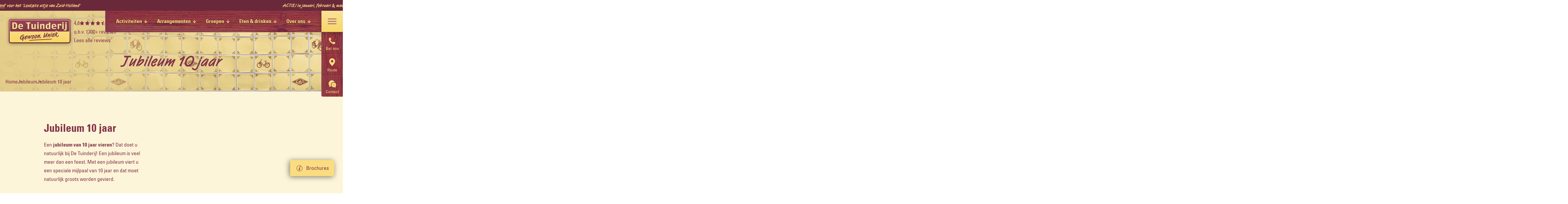

--- FILE ---
content_type: text/html; charset=utf-8
request_url: https://www.detuinderij.nl/jubileum/jubileum-10-jaar
body_size: 20854
content:
<!DOCTYPE html>
<html lang="nl" class="no-js">
<head>
    <meta charset="utf-8">
    <meta name="author" content="Panorama Studios">
    <meta name="viewport" content="width=device-width, initial-scale=1">
    <!--<link rel="apple-touch-icon" sizes="180x180" href="/favicons/apple-touch-icon.png">
    <link rel="icon" type="image/png" sizes="32x32" href="/favicons/favicon-32x32.png">
    <link rel="icon" type="image/png" sizes="16x16" href="/favicons/favicon-16x16.png">
    <link rel="manifest" href="/favicons/site.webmanifest">
    <link rel="mask-icon" href="/favicons/safari-pinned-tab.svg" color="#007934">
    <link rel="shortcut icon" href="/favicons/favicon.ico">
    <meta name="msapplication-TileColor" content="#ffffff">
    <meta name="msapplication-config" content="/favicons/browserconfig.xml">
    <meta name="theme-color" content="#ffffff">-->
            <title>Jubileum 10 jaar vieren?  - De Tuinderij</title>
            <link rel="alternate" hreflang="nl" href="https://www.detuinderij.nl/jubileum/jubileum-10-jaar">
        <meta name="description" content="Een jubileum van 10 jaar vieren? Vier uw 10-jarige jubileum bij De Tuinderij! Wij verzorgen alles van A tot Z. Ook grote groepen mogelijk!">
       <link rel="canonical" href="https://www.detuinderij.nl/jubileum/jubileum-10-jaar">

                <meta property="og:title" content="Jubileum 10 jaar">
        <meta property="og:site_name" content="De Tuinderij">

    <script>
        document.documentElement.style.setProperty('--vh', `${document.documentElement.clientHeight}px`);
        document.documentElement.style.setProperty('--sw', `${window.innerWidth - document.documentElement.clientWidth}px`);
        document.documentElement.className = document.documentElement.className.replace('no-js', 'js');
    </script>
    
    <!-- Google Tag Manager -->
<script>(function(w,d,s,l,i){w[l]=w[l]||[];w[l].push({'gtm.start':
        new Date().getTime(),event:'gtm.js'});var f=d.getElementsByTagName(s)[0],
        j=d.createElement(s),dl=l!='dataLayer'?'&l='+l:'';j.async=true;j.src=
        'https://www.googletagmanager.com/gtm.js?id='+i+dl;f.parentNode.insertBefore(j,f);
})(window,document,'script','dataLayer','GTM-WKTQBRS');</script>
<!-- End Google Tag Manager -->
    
		<script type="application/ld+json">
			{"@context":"https://schema.org","@type":"BreadcrumbList","itemListElement":[{"@type":"ListItem","item":{"@type":"ListItem","@id":"https://www.detuinderij.nl/","name":"Home"},"position":1},{"@type":"ListItem","item":{"@type":"ListItem","@id":"https://www.detuinderij.nl/jubileum","name":"Jubileum"},"position":2},{"@type":"ListItem","item":{"@type":"ListItem","@id":"https://www.detuinderij.nl/jubileum/jubileum-10-jaar","name":"Jubileum 10 jaar"},"position":3}]}
		</script>

    
	<script type="application/ld+json">
		{"@context":"https://schema.org","@type":"Organization","url":"https://www.detuinderij.nl/","logo":"https://www.detuinderij.nl/media/1947/logo-de-tuinderij.png"}
	</script>

    

    <link rel="preload" as="script" href="https://www.googletagmanager.com/gtag/js?id=GTM-WKTQBRS">
    <link rel="dns-prefetch" href="https://www.googletagmanager.com/">
    
    
        <link rel="stylesheet" crossorigin="anonymous" href="/dist/application.bba69f3ed87947d8383d.css" />
    
</head>
<body class="is-text has-notification">
    <!-- Google Tag Manager (noscript) -->
<noscript><iframe src="https://www.googletagmanager.com/ns.html?id=GTM-WKTQBRS"
                  height="0" width="0" style="display:none;visibility:hidden"></iframe></noscript>
<!-- End Google Tag Manager (noscript) -->
    <header>
            <div class="notification-slider">
                <div class="swiper-container">
                    <div class="swiper-wrapper">
                            <div class="swiper-slide">
                                <div class="notification">
                                    <div class="container">
                                        <div class="content is-centered">
                                            <p>Winnaar van de <a href="/blog/winnaar-zilveren-anwb-award" title="Winnaar Zilveren ANWB Award!">'Zilveren ANWB Award</a>' voor het 'Leukste uitje van Zuid-Holland'</p>
                                        </div>
                                    </div>
                                </div>
                            </div>
                            <div class="swiper-slide">
                                <div class="notification">
                                    <div class="container">
                                        <div class="content is-centered">
                                            <p><strong>ACTIE!</strong> In januari, februari &amp; maart <a href="/blog/in-januari-februari-maart-tijdelijk-meer-mogelijk-vanaf-15-personen" title="In januari &amp; februari tijdelijk meer mogelijk vanaf 15 personen!">meer mogelijkheden</a> vanaf 15 personen!</p>
                                        </div>
                                    </div>
                                </div>
                            </div>
                            <div class="swiper-slide">
                                <div class="notification">
                                    <div class="container">
                                        <div class="content is-centered">
                                            <p>Genomineerd voor <a href="/blog/genomineerd-voor-beste-evenementenlocatie-van-2025" title="Genomineerd voor Beste Evenementenlocatie van 2025">Beste Evenementenlocatie</a> van Nederland 2025!</p>
                                        </div>
                                    </div>
                                </div>
                            </div>
                            <div class="swiper-slide">
                                <div class="notification">
                                    <div class="container">
                                        <div class="content is-centered">
                                            <p>NIEUW! Uitje boeken vanaf <a href="/blog/groepen-vanaf-15-volwassenen-boekbaar-vanaf-3-weken">15 volwassenen</a>!</p>
                                        </div>
                                    </div>
                                </div>
                            </div>
                            <div class="swiper-slide">
                                <div class="notification">
                                    <div class="container">
                                        <div class="content is-centered">
                                            <p>NIEUWE ACTIVITEIT: <a rel="noopener" href="/activiteiten/curling-in-de-kas" target="_blank">Curling in de Kas</a></p>
                                        </div>
                                    </div>
                                </div>
                            </div>
                    </div>
                </div>
            </div>
            <nav class="top-navigation">
                <div class="top-navigation-item">
        <input type="radio" name="top-navigation" class="visuallyhidden" id="f1dcea74-8e3c-42e8-b448-495f35b9e07d" />
        <label for="f1dcea74-8e3c-42e8-b448-495f35b9e07d"><span>Activiteiten<svg xmlns="http://www.w3.org/2000/svg" viewBox="0 0 11.43 11.43" class="icon-arrow-down">
    <path d="m10.02 4.3-3.3 3.3V0h-2v7.6L1.41 4.3 0 5.72l5.72 5.71 5.71-5.71-1.41-1.42z" />
</svg><svg xmlns="http://www.w3.org/2000/svg" viewBox="0 0 11.31 11.31" class="icon-close">
    <path d="M11.31 1.41 9.9 0 5.66 4.24 1.41 0 0 1.41l4.24 4.25L0 9.9l1.41 1.41 4.25-4.24 4.24 4.24 1.41-1.41-4.24-4.24 4.24-4.25z" />
</svg></span></label>
        <div class="top-navigation-item__menu-item">

                <div class="container">
                        <h3 class="top-navigation-item__title"><span>Alle activiteiten op een rijtje</span></h3>
                    <div class="swiper-container">
                        <div class="swiper-wrapper">
                                    <div class="swiper-slide">
                                        <a href="/activiteiten/e-puch-tours" class="top-navigation-item-slide is-new">
                                                    			<figure class="media is-3by4 is-filling">
<picture><source srcset="/media/1978/img_8614.jpeg?width=300&amp;height=400&amp;format=webp&amp;quality=100" type="image/webp"><img alt="" height="400" loading="lazy" src="/media/1978/img_8614.jpeg?width=300&amp;height=400&amp;quality=80" width="300" ></picture>			<figcaption>
				HEERLIJK GERUISLOOS CRUISEN
			</figcaption>	
	</figure>


                                                <ul class="tags">
                                                        <li>Los boeken</li>
                                                        <li>Vanaf 4 personen</li>
                                                </ul>
                                            <div class="top-navigation-item-slide__title-container">
                                                <h4 class="top-navigation-item-slide__title">E-Puch Tours</h4>
                                            </div>
                                        </a>
                                    </div>
                                    <div class="swiper-slide">
                                        <a href="/activiteiten/plankgas-door-de-kas" class="top-navigation-item-slide">
                                                    			<figure class="media is-3by4 is-filling">
<picture><source srcset="/media/1877/joanfotografie_tuinderij_120.jpg?width=300&amp;height=400&amp;format=webp&amp;quality=100" type="image/webp"><img alt="" height="400" loading="lazy" src="/media/1877/joanfotografie_tuinderij_120.jpg?width=300&amp;height=400&amp;quality=80" width="300" ></picture>			<figcaption>
				HILARITEIT OP WIELEN!
			</figcaption>	
	</figure>


                                                <ul class="tags">
                                                        <li>Combineer</li>
                                                        <li>Vanaf 20 personen</li>
                                                </ul>
                                            <div class="top-navigation-item-slide__title-container">
                                                <h4 class="top-navigation-item-slide__title">Plankgas door de Kas</h4>
                                            </div>
                                        </a>
                                    </div>
                                    <div class="swiper-slide">
                                        <a href="/activiteiten/je-kan-de-pot-op" class="top-navigation-item-slide">
                                                    			<figure class="media is-3by4 is-filling">
<picture><source srcset="/media/1884/joanfotografie_tuinderij_128.jpg?width=300&amp;height=400&amp;format=webp&amp;quality=100" type="image/webp"><img alt="" height="400" loading="lazy" src="/media/1884/joanfotografie_tuinderij_128.jpg?width=300&amp;height=400&amp;quality=80" width="300" ></picture>			<figcaption>
				LAAT ZE EEN POEPIE RUIKEN!
			</figcaption>	
	</figure>


                                                <ul class="tags">
                                                        <li>Combineer</li>
                                                        <li>Vanaf 20 personen</li>
                                                </ul>
                                            <div class="top-navigation-item-slide__title-container">
                                                <h4 class="top-navigation-item-slide__title">Je Kan De Pot Op</h4>
                                            </div>
                                        </a>
                                    </div>
                                    <div class="swiper-slide">
                                        <a href="/activiteiten/westlands-21en" class="top-navigation-item-slide is-new">
                                                    			<figure class="media is-3by4 is-filling">
<picture><source srcset="/media/4bgnt4qb/detuinderij-86.png?width=300&amp;height=400&amp;format=webp&amp;quality=100" type="image/webp"><img alt="" height="400" loading="lazy" src="/media/4bgnt4qb/detuinderij-86.png?width=300&amp;height=400&amp;quality=80" width="300" ></picture>			<figcaption>
				ZOEK JE SUF, TEL JE GEK!
			</figcaption>	
	</figure>


                                                <ul class="tags">
                                                        <li>Combineer</li>
                                                        <li>Vanaf 20 personen</li>
                                                </ul>
                                            <div class="top-navigation-item-slide__title-container">
                                                <h4 class="top-navigation-item-slide__title">Westlands 21&#x27;en</h4>
                                            </div>
                                        </a>
                                    </div>
                                    <div class="swiper-slide">
                                        <a href="/activiteiten/4-op-n-rij-ballen-race" class="top-navigation-item-slide">
                                                    			<figure class="media is-3by4 is-filling">
<picture><source srcset="/media/1917/joanfotografie_tuinderij-deel2_79.jpg?width=300&amp;height=400&amp;format=webp&amp;quality=100" type="image/webp"><img alt="" height="400" loading="lazy" src="/media/1917/joanfotografie_tuinderij-deel2_79.jpg?width=300&amp;height=400&amp;quality=80" width="300" ></picture>			<figcaption>
				NAAR DE WINST WERPEN
			</figcaption>	
	</figure>


                                                <ul class="tags">
                                                        <li>Combineer</li>
                                                        <li>Vanaf 20 personen</li>
                                                </ul>
                                            <div class="top-navigation-item-slide__title-container">
                                                <h4 class="top-navigation-item-slide__title">4 op &#x27;n Rij - Ballen-Race</h4>
                                            </div>
                                        </a>
                                    </div>
                                    <div class="swiper-slide">
                                        <a href="/activiteiten/levend-tafelvoetbal" class="top-navigation-item-slide">
                                                    			<figure class="media is-3by4 is-filling">
<picture><source srcset="/media/1920/joanfotografie_tuinderij-deel2_105.jpg?width=300&amp;height=400&amp;format=webp&amp;quality=100" type="image/webp"><img alt="" height="400" loading="lazy" src="/media/1920/joanfotografie_tuinderij-deel2_105.jpg?width=300&amp;height=400&amp;quality=80" width="300" ></picture>			<figcaption>
				LEVENSGROOT TAFELVOETBALLEN
			</figcaption>	
	</figure>


                                                <ul class="tags">
                                                        <li>Combineer</li>
                                                        <li>Vanaf 20 personen</li>
                                                </ul>
                                            <div class="top-navigation-item-slide__title-container">
                                                <h4 class="top-navigation-item-slide__title">Levend Tafelvoetbal</h4>
                                            </div>
                                        </a>
                                    </div>
                                    <div class="swiper-slide">
                                        <a href="/activiteiten/curling-in-de-kas" class="top-navigation-item-slide is-new">
                                                    			<figure class="media is-3by4 is-filling">
<picture><source srcset="/media/d13fsjnt/img_8151.jpg?width=300&amp;height=400&amp;format=webp&amp;quality=100" type="image/webp"><img alt="" height="400" loading="lazy" src="/media/d13fsjnt/img_8151.jpg?width=300&amp;height=400&amp;quality=80" width="300" ></picture>	</figure>


                                                <ul class="tags">
                                                        <li>Combineer</li>
                                                        <li>Vanaf 20 personen</li>
                                                </ul>
                                            <div class="top-navigation-item-slide__title-container">
                                                <h4 class="top-navigation-item-slide__title">Curling in de Kas</h4>
                                            </div>
                                        </a>
                                    </div>
                                    <div class="swiper-slide">
                                        <a href="/activiteiten/waar-is-de-mol" class="top-navigation-item-slide">
                                                    			<figure class="media is-3by4 is-filling">
<picture><source srcset="/media/1926/joanfotografie_tuinderij-deel2_100.jpg?width=300&amp;height=400&amp;format=webp&amp;quality=100" type="image/webp"><img alt="" height="400" loading="lazy" src="/media/1926/joanfotografie_tuinderij-deel2_100.jpg?width=300&amp;height=400&amp;quality=80" width="300" ></picture>			<figcaption>
				MOLLEN MEPPEN!
			</figcaption>	
	</figure>


                                                <ul class="tags">
                                                        <li>Combineer</li>
                                                        <li>Vanaf 20 personen</li>
                                                </ul>
                                            <div class="top-navigation-item-slide__title-container">
                                                <h4 class="top-navigation-item-slide__title">Waar is de Mol?</h4>
                                            </div>
                                        </a>
                                    </div>
                                    <div class="swiper-slide">
                                        <a href="/activiteiten/sumoworstelen" class="top-navigation-item-slide">
                                                    			<figure class="media is-3by4 is-filling">
<picture><source srcset="/media/1880/joanfotografie_tuinderij_98.jpg?width=300&amp;height=400&amp;format=webp&amp;quality=100" type="image/webp"><img alt="" height="400" loading="lazy" src="/media/1880/joanfotografie_tuinderij_98.jpg?width=300&amp;height=400&amp;quality=80" width="300" ></picture>			<figcaption>
				WIE KRIJGT DE ANDER VAN DE MAT?
			</figcaption>	
	</figure>


                                                <ul class="tags">
                                                        <li>Combineer</li>
                                                        <li>Vanaf 20 personen</li>
                                                </ul>
                                            <div class="top-navigation-item-slide__title-container">
                                                <h4 class="top-navigation-item-slide__title">Sumoworstelen</h4>
                                            </div>
                                        </a>
                                    </div>
                                    <div class="swiper-slide">
                                        <a href="/activiteiten/zweefbalspel" class="top-navigation-item-slide">
                                                    			<figure class="media is-3by4 is-filling">
<picture><source srcset="/media/1931/joanfotografie_tuinderij-deel2_92.jpg?width=300&amp;height=400&amp;format=webp&amp;quality=100" type="image/webp"><img alt="" height="400" loading="lazy" src="/media/1931/joanfotografie_tuinderij-deel2_92.jpg?width=300&amp;height=400&amp;quality=80" width="300" ></picture>			<figcaption>
				U WINT MET BEHENDIGHEID EN GEDULD
			</figcaption>	
	</figure>


                                                <ul class="tags">
                                                        <li>Combineer</li>
                                                        <li>Vanaf 20 personen</li>
                                                </ul>
                                            <div class="top-navigation-item-slide__title-container">
                                                <h4 class="top-navigation-item-slide__title">Zweefbalspel</h4>
                                            </div>
                                        </a>
                                    </div>
                                    <div class="swiper-slide">
                                        <a href="/activiteiten/voetdarts" class="top-navigation-item-slide">
                                                    			<figure class="media is-3by4 is-filling">
<picture><source srcset="/media/hzievezm/proef-bewerking.jpg?width=300&amp;height=400&amp;format=webp&amp;quality=100" type="image/webp"><img alt="" height="400" loading="lazy" src="/media/hzievezm/proef-bewerking.jpg?width=300&amp;height=400&amp;quality=80" width="300" ></picture>			<figcaption>
				TRAP NAAR DE ROOS
			</figcaption>	
	</figure>


                                                <ul class="tags">
                                                        <li>Combineer</li>
                                                        <li>Vanaf 20 personen</li>
                                                </ul>
                                            <div class="top-navigation-item-slide__title-container">
                                                <h4 class="top-navigation-item-slide__title">Voetdarts</h4>
                                            </div>
                                        </a>
                                    </div>
                                    <div class="swiper-slide">
                                        <a href="/activiteiten/rondvaart-op-een-westlander" class="top-navigation-item-slide">
                                                    			<figure class="media is-3by4 is-filling">
<picture><source srcset="/media/5iwhbkyb/d8b6726f-3432-4591-ace4-3e66d3288022.jpeg?width=300&amp;height=400&amp;format=webp&amp;quality=100" type="image/webp"><img alt="" height="400" loading="lazy" src="/media/5iwhbkyb/d8b6726f-3432-4591-ace4-3e66d3288022.jpeg?width=300&amp;height=400&amp;quality=80" width="300" ></picture>			<figcaption>
				PRACHTIGE RONDVAART
			</figcaption>	
	</figure>


                                                <ul class="tags">
                                                        <li>Los boeken</li>
                                                        <li>Vanaf 25 personen</li>
                                                </ul>
                                            <div class="top-navigation-item-slide__title-container">
                                                <h4 class="top-navigation-item-slide__title">Rondvaart op een Westlander</h4>
                                            </div>
                                        </a>
                                    </div>
                                    <div class="swiper-slide">
                                        <a href="/activiteiten/pub-quiz-muziekbingo" class="top-navigation-item-slide">
                                                    			<figure class="media is-3by4 is-filling">
<picture><source srcset="/media/sxbpgq5m/b8790945-5275-4607-b0f2-c0a372016eab.jpeg?rxy=0.695,0.4444444444444444&amp;width=300&amp;height=400&amp;format=webp&amp;quality=100" type="image/webp"><img alt="" height="400" loading="lazy" src="/media/sxbpgq5m/b8790945-5275-4607-b0f2-c0a372016eab.jpeg?rxy=0.695,0.4444444444444444&amp;width=300&amp;height=400&amp;quality=80" width="300" ></picture>			<figcaption>
				VOOR DE QUIZ FANATEN
			</figcaption>	
	</figure>


                                                <ul class="tags">
                                                        <li>Los boeken</li>
                                                        <li>Vanaf 25 personen</li>
                                                </ul>
                                            <div class="top-navigation-item-slide__title-container">
                                                <h4 class="top-navigation-item-slide__title">Pub-Quiz / Muziekbingo</h4>
                                            </div>
                                        </a>
                                    </div>
                                    <div class="swiper-slide">
                                        <a href="/activiteiten/teambuilding-met-roofvogels" class="top-navigation-item-slide">
                                                    			<figure class="media is-3by4 is-filling">
<picture><source srcset="/media/j03oenlx/e7efc8e1-303d-41fb-9588-77bba88fd65c.jpeg?rxy=0.431,0.4505988023952096&amp;width=300&amp;height=400&amp;format=webp&amp;quality=100" type="image/webp"><img alt="" height="400" loading="lazy" src="/media/j03oenlx/e7efc8e1-303d-41fb-9588-77bba88fd65c.jpeg?rxy=0.431,0.4505988023952096&amp;width=300&amp;height=400&amp;quality=80" width="300" ></picture>			<figcaption>
				PRONKEN MET ANDERMANS VEREN
			</figcaption>	
	</figure>


                                                <ul class="tags">
                                                        <li>Combineer</li>
                                                </ul>
                                            <div class="top-navigation-item-slide__title-container">
                                                <h4 class="top-navigation-item-slide__title">Teambuilding met Roofvogels</h4>
                                            </div>
                                        </a>
                                    </div>
                                    <div class="swiper-slide">
                                        <a href="/activiteiten/e-kickbike-tours" class="top-navigation-item-slide">
                                                    			<figure class="media is-3by4 is-filling">
<picture><source srcset="/media/1691/image00006.jpeg?width=300&amp;height=400&amp;format=webp&amp;quality=100" type="image/webp"><img alt="" height="400" loading="lazy" src="/media/1691/image00006.jpeg?width=300&amp;height=400&amp;quality=80" width="300" ></picture>			<figcaption>
				E-STEP MET DIKKE BANDEN, KICKE HE?!
			</figcaption>	
	</figure>


                                                <ul class="tags">
                                                        <li>Gestopt per september 2025</li>
                                                </ul>
                                            <div class="top-navigation-item-slide__title-container">
                                                <h4 class="top-navigation-item-slide__title">E-Kickbike Tours</h4>
                                            </div>
                                        </a>
                                    </div>
                                    <div class="swiper-slide">
                                        <a href="/activiteiten/kever-tours" class="top-navigation-item-slide">
                                                    			<figure class="media is-3by4 is-filling">
<picture><source srcset="/media/1906/joanfotografie_tuinderij-deel2_10.jpg?width=300&amp;height=400&amp;format=webp&amp;quality=100" type="image/webp"><img alt="" height="400" loading="lazy" src="/media/1906/joanfotografie_tuinderij-deel2_10.jpg?width=300&amp;height=400&amp;quality=80" width="300" ></picture>			<figcaption>
				PRUTTELEN MET PURE NOSTALGIE
			</figcaption>	
	</figure>


                                                <ul class="tags">
                                                        <li>Gestopt per maart 2024</li>
                                                </ul>
                                            <div class="top-navigation-item-slide__title-container">
                                                <h4 class="top-navigation-item-slide__title">Kever Tours</h4>
                                            </div>
                                        </a>
                                    </div>
                                    <div class="swiper-slide">
                                        <a href="/activiteiten/solex-tours-westland" class="top-navigation-item-slide">
                                                    <figure class="media is-3by4">
                                                        <picture><source srcset="/media/pwuphlvu/joanfotografie_tuinderij-deel2_19.jpg?width=300&amp;height=400&amp;format=webp&amp;quality=100" type="image/webp"><img alt="" height="400" loading="lazy" src="/media/pwuphlvu/joanfotografie_tuinderij-deel2_19.jpg?width=300&amp;height=400&amp;quality=80" width="300" ></picture>
                                                        <figcaption>
                                                            PRUTTELEN MET PURE NOSTALGIE 
                                                        </figcaption>
                                                    </figure>
                                                <ul class="tags">
                                                        <li>Gestopt per januari 2024</li>
                                                </ul>
                                            <div class="top-navigation-item-slide__title-container">
                                                <h4 class="top-navigation-item-slide__title">Solex Tours Westland</h4>
                                            </div>
                                        </a>
                                    </div>
                        </div>
                        <button class="swiper-button-prev"><svg xmlns="http://www.w3.org/2000/svg" viewBox="0 0 17 15">
    <path d="M17 0 0 7.5 17 15l-2.9-7.5L17 0Zm-4.58 8.15 1.33 3.45-9.29-4.1h7.71l.25.65Z" />
</svg></button>
                        <button class="swiper-button-next"><svg xmlns="http://www.w3.org/2000/svg" viewBox="0 0 17 15">
    <path d="m0 15 17-7.5L0 0l2.9 7.5L0 15Zm4.58-8.15L3.25 3.4l9.29 4.1H4.83l-.25-.65Z" />
</svg></button>
                    </div>
                </div>
            <div class="top-navigation-item__view-all-container">
                <div class="container">
<a href="/activiteiten">Bekijk hier alle activiteiten</a>                </div>
            </div>
        </div>
    </div>

                <div class="top-navigation-item">
        <input type="radio" name="top-navigation" class="visuallyhidden" id="3c0255ec-b3a4-4efa-b6d0-28f9830f5b2e" />
        <label for="3c0255ec-b3a4-4efa-b6d0-28f9830f5b2e"><span>Arrangementen<svg xmlns="http://www.w3.org/2000/svg" viewBox="0 0 11.43 11.43" class="icon-arrow-down">
    <path d="m10.02 4.3-3.3 3.3V0h-2v7.6L1.41 4.3 0 5.72l5.72 5.71 5.71-5.71-1.41-1.42z" />
</svg><svg xmlns="http://www.w3.org/2000/svg" viewBox="0 0 11.31 11.31" class="icon-close">
    <path d="M11.31 1.41 9.9 0 5.66 4.24 1.41 0 0 1.41l4.24 4.25L0 9.9l1.41 1.41 4.25-4.24 4.24 4.24 1.41-1.41-4.24-4.24 4.24-4.25z" />
</svg></span></label>
        <div class="top-navigation-item__menu-item">

                <div class="container">
                        <h3 class="top-navigation-item__title"><span>Kies je arrangement</span></h3>
                    <div class="swiper-container">
                        <div class="swiper-wrapper">
                                    <div class="swiper-slide">
                                        <a href="/arrangementen/activiteiten-in-de-kas" class="top-navigation-item-slide">
                                                			<figure class="media is-3by4 is-filling">
<picture><source srcset="/media/1930/joanfotografie_tuinderij-deel2_75.jpg?width=300&amp;height=400&amp;format=webp&amp;quality=100" type="image/webp"><img alt="" height="400" loading="lazy" src="/media/1930/joanfotografie_tuinderij-deel2_75.jpg?width=300&amp;height=400&amp;quality=80" width="300" ></picture>			<figcaption>
				GEWOON UNIEK
			</figcaption>	
	</figure>


                                                <ul class="tags">
                                                        <li>Vanaf 20 personen</li>
                                                        <li>Meest gekozen</li>
                                                </ul>
                                            <div class="top-navigation-item-slide__title-container">
                                                <h4 class="top-navigation-item-slide__title">Activiteiten in de Kas</h4>
                                            </div>
                                        </a>
                                    </div>
                                    <div class="swiper-slide">
                                        <a href="/arrangementen/combinatie-tour" class="top-navigation-item-slide">
                                                			<figure class="media is-3by4 is-filling">
<picture><source srcset="/media/w4adgfgy/dc2b7fdb-1837-49e5-9772-7030a42f14b4.jpeg?width=300&amp;height=400&amp;format=webp&amp;quality=100" type="image/webp"><img alt="" height="400" loading="lazy" src="/media/w4adgfgy/dc2b7fdb-1837-49e5-9772-7030a42f14b4.jpeg?width=300&amp;height=400&amp;quality=80" width="300" ></picture>			<figcaption>
				ONTDEK DE REGIO VIA WEG &amp; WATER
			</figcaption>	
	</figure>


                                                <ul class="tags">
                                                        <li>Vanaf 40 personen</li>
                                                </ul>
                                            <div class="top-navigation-item-slide__title-container">
                                                <h4 class="top-navigation-item-slide__title">Combinatie tour</h4>
                                            </div>
                                        </a>
                                    </div>
                                    <div class="swiper-slide">
                                        <a href="/arrangementen/vergaderarrangement" class="top-navigation-item-slide">
                                                			<figure class="media is-3by4 is-filling">
<picture><source srcset="/media/1825/joanfotografie_tuinderij_16.jpg?width=300&amp;height=400&amp;format=webp&amp;quality=100" type="image/webp"><img alt="" height="400" loading="lazy" src="/media/1825/joanfotografie_tuinderij_16.jpg?width=300&amp;height=400&amp;quality=80" width="300" ></picture>			<figcaption>
				VERGADEREN OP LOCATIE
			</figcaption>	
	</figure>


                                                <ul class="tags">
                                                        <li>Vanaf 25 personen</li>
                                                </ul>
                                            <div class="top-navigation-item-slide__title-container">
                                                <h4 class="top-navigation-item-slide__title">Vergaderarrangement</h4>
                                            </div>
                                        </a>
                                    </div>
                                    <div class="swiper-slide">
                                        <a href="/arrangementen/zelf-samen-stellen" class="top-navigation-item-slide">
                                                			<figure class="media is-3by4 is-filling">
<picture><source srcset="/media/jmbdzf1h/joanfotografie_tuinderij-deel2_57.jpg?width=300&amp;height=400&amp;format=webp&amp;quality=100" type="image/webp"><img alt="" height="400" loading="lazy" src="/media/jmbdzf1h/joanfotografie_tuinderij-deel2_57.jpg?width=300&amp;height=400&amp;quality=80" width="300" ></picture>			<figcaption>
				PAKKET OP MAAT
			</figcaption>	
	</figure>


                                                <ul class="tags">
                                                        <li>20 tot 500 personen</li>
                                                </ul>
                                            <div class="top-navigation-item-slide__title-container">
                                                <h4 class="top-navigation-item-slide__title">Zelf samen stellen</h4>
                                            </div>
                                        </a>
                                    </div>
                                    <div class="swiper-slide">
                                        <a href="/arrangementen/busvervoer" class="top-navigation-item-slide">
                                                			<figure class="media is-3by4 is-filling">
<picture><source srcset="/media/1938/joanfotografie_tuinderij-deel2_61.jpg?width=300&amp;height=400&amp;format=webp&amp;quality=100" type="image/webp"><img alt="" height="400" loading="lazy" src="/media/1938/joanfotografie_tuinderij-deel2_61.jpg?width=300&amp;height=400&amp;quality=80" width="300" ></picture>			<figcaption>
				SAMEN UIT SAMEN THUIS
			</figcaption>	
	</figure>


                                                <ul class="tags">
                                                        <li>Op aanvraag</li>
                                                </ul>
                                            <div class="top-navigation-item-slide__title-container">
                                                <h4 class="top-navigation-item-slide__title">Busvervoer</h4>
                                            </div>
                                        </a>
                                    </div>
                        </div>
                        <button class="swiper-button-prev"><svg xmlns="http://www.w3.org/2000/svg" viewBox="0 0 17 15">
    <path d="M17 0 0 7.5 17 15l-2.9-7.5L17 0Zm-4.58 8.15 1.33 3.45-9.29-4.1h7.71l.25.65Z" />
</svg></button>
                        <button class="swiper-button-next"><svg xmlns="http://www.w3.org/2000/svg" viewBox="0 0 17 15">
    <path d="m0 15 17-7.5L0 0l2.9 7.5L0 15Zm4.58-8.15L3.25 3.4l9.29 4.1H4.83l-.25-.65Z" />
</svg></button>
                    </div>
                </div>
            <div class="top-navigation-item__view-all-container">
                <div class="container">
<a href="/arrangementen">Bekijk alle arrangementen</a>                </div>
            </div>
        </div>
    </div>

                <div class="top-navigation-item">
        <input type="radio" name="top-navigation" class="visuallyhidden" id="4323328c-4438-4eb8-9d38-fd325f6fe11e" />
        <label for="4323328c-4438-4eb8-9d38-fd325f6fe11e"><span>Groepen<svg xmlns="http://www.w3.org/2000/svg" viewBox="0 0 11.43 11.43" class="icon-arrow-down">
    <path d="m10.02 4.3-3.3 3.3V0h-2v7.6L1.41 4.3 0 5.72l5.72 5.71 5.71-5.71-1.41-1.42z" />
</svg><svg xmlns="http://www.w3.org/2000/svg" viewBox="0 0 11.31 11.31" class="icon-close">
    <path d="M11.31 1.41 9.9 0 5.66 4.24 1.41 0 0 1.41l4.24 4.25L0 9.9l1.41 1.41 4.25-4.24 4.24 4.24 1.41-1.41-4.24-4.24 4.24-4.25z" />
</svg></span>

    </label>
        <div class="top-navigation-item__menu-item">

                <div class="container">
                        <h3 class="top-navigation-item__title"><span>Groepen</span></h3>
                    <div class="swiper-container">
                        <div class="swiper-wrapper">
                                    <div class="swiper-slide">
                                        <a href="/jubileum" class="top-navigation-item-slide">
                                                			<figure class="media is-3by4 is-filling">
<picture><source srcset="/media/5jtb2mtf/joanfotografie_tuinderij_56.jpg?width=300&amp;height=400&amp;format=webp&amp;quality=100" type="image/webp"><img alt="" height="400" loading="lazy" src="/media/5jtb2mtf/joanfotografie_tuinderij_56.jpg?width=300&amp;height=400&amp;quality=80" width="300" ></picture>			<figcaption>
				IETS TE VIEREN?
			</figcaption>	
	</figure>


                                            <div class="top-navigation-item-slide__title-container">
                                                <h4 class="top-navigation-item-slide__title">Jubileum</h4>
                                            </div>
                                        </a>
                                    </div>
                                    <div class="swiper-slide">
                                        <a href="/bedrijfsuitjes" class="top-navigation-item-slide">
                                                			<figure class="media is-3by4 is-filling">
<picture><source srcset="/media/mr2dk1gd/53012410571_7c7cab40f5_o.jpg?cc=0.3889770067982855,0,0.12249760257671445,0&amp;width=300&amp;height=400&amp;format=webp&amp;quality=100" type="image/webp"><img alt="" height="400" loading="lazy" src="/media/mr2dk1gd/53012410571_7c7cab40f5_o.jpg?cc=0.3889770067982855,0,0.12249760257671445,0&amp;width=300&amp;height=400&amp;quality=80" width="300" ></picture>			<figcaption>
				ONZE BEDRIJFSUITJES
			</figcaption>	
	</figure>


                                            <div class="top-navigation-item-slide__title-container">
                                                <h4 class="top-navigation-item-slide__title">Bedrijfsuitje</h4>
                                            </div>
                                        </a>
                                    </div>
                                    <div class="swiper-slide">
                                        <a href="/teambuilding" class="top-navigation-item-slide">
                                                			<figure class="media is-3by4 is-filling">
<picture><source srcset="/media/0xxdx1oo/joanfotografie_tuinderij_97.jpg?cc=0.18333333333333332,0,0.31666666666666665,0&amp;width=300&amp;height=400&amp;format=webp&amp;quality=100" type="image/webp"><img alt="" height="400" loading="lazy" src="/media/0xxdx1oo/joanfotografie_tuinderij_97.jpg?cc=0.18333333333333332,0,0.31666666666666665,0&amp;width=300&amp;height=400&amp;quality=80" width="300" ></picture>			<figcaption>
				LEER JE COLLEGA&#x27;S OP EEN ANDERE MANIER KENNEN
			</figcaption>	
	</figure>


                                            <div class="top-navigation-item-slide__title-container">
                                                <h4 class="top-navigation-item-slide__title">Teambuilding</h4>
                                            </div>
                                        </a>
                                    </div>
                                    <div class="swiper-slide">
                                        <a href="/groepsuitje" class="top-navigation-item-slide">
                                                			<figure class="media is-3by4 is-filling">
<picture><source srcset="/media/1901/joanfotografie_tuinderij-deel2_45.jpg?width=300&amp;height=400&amp;format=webp&amp;quality=100" type="image/webp"><img alt="" height="400" loading="lazy" src="/media/1901/joanfotografie_tuinderij-deel2_45.jpg?width=300&amp;height=400&amp;quality=80" width="300" ></picture>			<figcaption>
				VOOR JONG EN OUD!
			</figcaption>	
	</figure>


                                            <div class="top-navigation-item-slide__title-container">
                                                <h4 class="top-navigation-item-slide__title">Groepsuitje</h4>
                                            </div>
                                        </a>
                                    </div>
                                    <div class="swiper-slide">
                                        <a href="/vergaderen" class="top-navigation-item-slide">
                                                			<figure class="media is-3by4 is-filling">
<picture><source srcset="/media/osweayrn/0e9a3321-enhanced-nr-800x533.jpg?width=300&amp;height=400&amp;format=webp&amp;quality=100" type="image/webp"><img alt="" height="400" loading="lazy" src="/media/osweayrn/0e9a3321-enhanced-nr-800x533.jpg?width=300&amp;height=400&amp;quality=80" width="300" ></picture>			<figcaption>
				VERGADEREN IN STIJL
			</figcaption>	
	</figure>


                                            <div class="top-navigation-item-slide__title-container">
                                                <h4 class="top-navigation-item-slide__title">Vergaderen</h4>
                                            </div>
                                        </a>
                                    </div>
                                    <div class="swiper-slide">
                                        <a href="/personeelsfeest" class="top-navigation-item-slide">
                                                			<figure class="media is-3by4 is-filling">
<picture><source srcset="/media/stgoyeio/joanfotografie_tuinderij_144.jpg?width=300&amp;height=400&amp;format=webp&amp;quality=100" type="image/webp"><img alt="" height="400" loading="lazy" src="/media/stgoyeio/joanfotografie_tuinderij_144.jpg?width=300&amp;height=400&amp;quality=80" width="300" ></picture>			<figcaption>
				EEN ONVERGETELIJKE DAG
			</figcaption>	
	</figure>


                                            <div class="top-navigation-item-slide__title-container">
                                                <h4 class="top-navigation-item-slide__title">Personeelsfeest</h4>
                                            </div>
                                        </a>
                                    </div>
                                    <div class="swiper-slide">
                                        <a href="/verjaardag" class="top-navigation-item-slide">
                                                			<figure class="media is-3by4 is-filling">
<picture><source srcset="/media/1899/joanfotografie_tuinderij-deel2_42.jpg?width=300&amp;height=400&amp;format=webp&amp;quality=100" type="image/webp"><img alt="" height="400" loading="lazy" src="/media/1899/joanfotografie_tuinderij-deel2_42.jpg?width=300&amp;height=400&amp;quality=80" width="300" ></picture>			<figcaption>
				IETS TE VIEREN?
			</figcaption>	
	</figure>


                                            <div class="top-navigation-item-slide__title-container">
                                                <h4 class="top-navigation-item-slide__title">Verjaardag</h4>
                                            </div>
                                        </a>
                                    </div>
                        </div>
                        <button class="swiper-button-prev"><svg xmlns="http://www.w3.org/2000/svg" viewBox="0 0 17 15">
    <path d="M17 0 0 7.5 17 15l-2.9-7.5L17 0Zm-4.58 8.15 1.33 3.45-9.29-4.1h7.71l.25.65Z" />
</svg></button>
                        <button class="swiper-button-next"><svg xmlns="http://www.w3.org/2000/svg" viewBox="0 0 17 15">
    <path d="m0 15 17-7.5L0 0l2.9 7.5L0 15Zm4.58-8.15L3.25 3.4l9.29 4.1H4.83l-.25-.65Z" />
</svg></button>
                    </div>
                </div>
            <div class="top-navigation-item__view-all-container">
                <div class="container">
<a href="/groepen">Meer over groepen</a>                </div>
            </div>
        </div>
    </div>

                <div class="top-navigation-item">
        <input type="radio" name="top-navigation" class="visuallyhidden" id="0db97d17-6a19-4444-a86f-96e8cbcd28e8" />
        <label for="0db97d17-6a19-4444-a86f-96e8cbcd28e8"><span>Eten &amp; drinken<svg xmlns="http://www.w3.org/2000/svg" viewBox="0 0 11.43 11.43" class="icon-arrow-down">
    <path d="m10.02 4.3-3.3 3.3V0h-2v7.6L1.41 4.3 0 5.72l5.72 5.71 5.71-5.71-1.41-1.42z" />
</svg><svg xmlns="http://www.w3.org/2000/svg" viewBox="0 0 11.31 11.31" class="icon-close">
    <path d="M11.31 1.41 9.9 0 5.66 4.24 1.41 0 0 1.41l4.24 4.25L0 9.9l1.41 1.41 4.25-4.24 4.24 4.24 1.41-1.41-4.24-4.24 4.24-4.25z" />
</svg></span>

    </label>
        <div class="top-navigation-item__menu-item">

                <div class="container">
                        <h3 class="top-navigation-item__title"><span>Eten &amp; drinken</span></h3>
                    <div class="swiper-container">
                        <div class="swiper-wrapper">
                                    <div class="swiper-slide">
                                        <a href="/eten-drinken/buffetten" class="top-navigation-item-slide">
                                                			<figure class="media is-3by4 is-filling">
<picture><source srcset="/media/wwnnsf3a/buffetbbq1.jpg?width=300&amp;height=400&amp;format=webp&amp;quality=100" type="image/webp"><img alt="" height="400" loading="lazy" src="/media/wwnnsf3a/buffetbbq1.jpg?width=300&amp;height=400&amp;quality=80" width="300" ></picture>			<figcaption>
				LUNCH OF DINER
			</figcaption>	
	</figure>


                                            <div class="top-navigation-item-slide__title-container">
                                                <h4 class="top-navigation-item-slide__title">Buffetten</h4>
                                            </div>
                                        </a>
                                    </div>
                                    <div class="swiper-slide">
                                        <a href="/eten-drinken/borrels" class="top-navigation-item-slide">
                                                			<figure class="media is-3by4 is-filling">
<picture><source srcset="/media/ygghoowe/ilse-en-amber-bewerkt.jpg?width=300&amp;height=400&amp;format=webp&amp;quality=100" type="image/webp"><img alt="" height="400" loading="lazy" src="/media/ygghoowe/ilse-en-amber-bewerkt.jpg?width=300&amp;height=400&amp;quality=80" width="300" ></picture>			<figcaption>
				VOOR DE LEKKERE TREK
			</figcaption>	
	</figure>


                                            <div class="top-navigation-item-slide__title-container">
                                                <h4 class="top-navigation-item-slide__title">Borrels</h4>
                                            </div>
                                        </a>
                                    </div>
                                    <div class="swiper-slide">
                                        <a href="/eten-drinken/vrij-consumptiegebruik" class="top-navigation-item-slide">
                                                			<figure class="media is-3by4 is-filling">
<picture><source srcset="/media/ygodlksl/detuinderij-12juli-5.jpg?rxy=0.63,0.6726682429551243&amp;width=300&amp;height=400&amp;format=webp&amp;quality=100" type="image/webp"><img alt="" height="400" loading="lazy" src="/media/ygodlksl/detuinderij-12juli-5.jpg?rxy=0.63,0.6726682429551243&amp;width=300&amp;height=400&amp;quality=80" width="300" ></picture>			<figcaption>
				ONBEPERKT DRANKEN ARRANGEMENT
			</figcaption>	
	</figure>


                                            <div class="top-navigation-item-slide__title-container">
                                                <h4 class="top-navigation-item-slide__title">Vrij consumptiegebruik</h4>
                                            </div>
                                        </a>
                                    </div>
                        </div>
                        <button class="swiper-button-prev"><svg xmlns="http://www.w3.org/2000/svg" viewBox="0 0 17 15">
    <path d="M17 0 0 7.5 17 15l-2.9-7.5L17 0Zm-4.58 8.15 1.33 3.45-9.29-4.1h7.71l.25.65Z" />
</svg></button>
                        <button class="swiper-button-next"><svg xmlns="http://www.w3.org/2000/svg" viewBox="0 0 17 15">
    <path d="m0 15 17-7.5L0 0l2.9 7.5L0 15Zm4.58-8.15L3.25 3.4l9.29 4.1H4.83l-.25-.65Z" />
</svg></button>
                    </div>
                </div>
            <div class="top-navigation-item__view-all-container">
                <div class="container">
                </div>
            </div>
        </div>
    </div>

                <div class="top-navigation-item">
        <input type="radio" name="top-navigation" class="visuallyhidden" id="54c24d3e-f5f6-4014-b533-2608a4d94fcc" />
        <label for="54c24d3e-f5f6-4014-b533-2608a4d94fcc"><span>Over ons<svg xmlns="http://www.w3.org/2000/svg" viewBox="0 0 11.43 11.43" class="icon-arrow-down">
    <path d="m10.02 4.3-3.3 3.3V0h-2v7.6L1.41 4.3 0 5.72l5.72 5.71 5.71-5.71-1.41-1.42z" />
</svg><svg xmlns="http://www.w3.org/2000/svg" viewBox="0 0 11.31 11.31" class="icon-close">
    <path d="M11.31 1.41 9.9 0 5.66 4.24 1.41 0 0 1.41l4.24 4.25L0 9.9l1.41 1.41 4.25-4.24 4.24 4.24 1.41-1.41-4.24-4.24 4.24-4.25z" />
</svg></span>

    </label>
        <div class="top-navigation-item__menu-item">

                <div class="container">
                        <h3 class="top-navigation-item__title"><span>Over ons</span></h3>
                    <div class="swiper-container">
                        <div class="swiper-wrapper">
                                    <div class="swiper-slide">
                                        <a href="/over-ons" class="top-navigation-item-slide">
                                                			<figure class="media is-3by4 is-filling">
<picture><source srcset="/media/wdqbzhxu/teamfoto_website_verticaal.png?width=300&amp;height=400&amp;format=webp&amp;quality=100" type="image/webp"><img alt="" height="400" loading="lazy" src="/media/wdqbzhxu/teamfoto_website_verticaal.png?width=300&amp;height=400&amp;quality=80" width="300" ></picture>			<figcaption>
				LEER ONS KENNEN
			</figcaption>	
	</figure>


                                            <div class="top-navigation-item-slide__title-container">
                                                <h4 class="top-navigation-item-slide__title">Over ons</h4>
                                            </div>
                                        </a>
                                    </div>
                                    <div class="swiper-slide">
                                        <a href="/impressie" class="top-navigation-item-slide">
                                                			<figure class="media is-3by4 is-filling">
<picture><source srcset="/media/1855/joanfotografie_tuinderij_86.jpg?rxy=0.476,0.503003003003003&amp;width=300&amp;height=400&amp;format=webp&amp;quality=100" type="image/webp"><img alt="" height="400" loading="lazy" src="/media/1855/joanfotografie_tuinderij_86.jpg?rxy=0.476,0.503003003003003&amp;width=300&amp;height=400&amp;quality=80" width="300" ></picture>			<figcaption>
				NEEM EEN KIJKJE
			</figcaption>	
	</figure>


                                            <div class="top-navigation-item-slide__title-container">
                                                <h4 class="top-navigation-item-slide__title">Sfeerimpressie</h4>
                                            </div>
                                        </a>
                                    </div>
                                    <div class="swiper-slide">
                                        <a href="/over-ons/huiskamers" class="top-navigation-item-slide">
                                                			<figure class="media is-3by4 is-filling">
<picture><source srcset="/media/1853/joanfotografie_tuinderij_76.jpg?width=300&amp;height=400&amp;format=webp&amp;quality=100" type="image/webp"><img alt="" height="400" loading="lazy" src="/media/1853/joanfotografie_tuinderij_76.jpg?width=300&amp;height=400&amp;quality=80" width="300" ></picture>			<figcaption>
				OUD-HOLLANDSE SFEREN
			</figcaption>	
	</figure>


                                            <div class="top-navigation-item-slide__title-container">
                                                <h4 class="top-navigation-item-slide__title">Huiskamers</h4>
                                            </div>
                                        </a>
                                    </div>
                                    <div class="swiper-slide">
                                        <a href="/over-ons/agenda" class="top-navigation-item-slide">
                                                			<figure class="media is-3by4 is-filling">
<picture><source srcset="/media/omtpd4s2/552_353373464752601_900901299_n.jpg?width=300&amp;height=400&amp;format=webp&amp;quality=100" type="image/webp"><img alt="" height="400" loading="lazy" src="/media/omtpd4s2/552_353373464752601_900901299_n.jpg?width=300&amp;height=400&amp;quality=80" width="300" ></picture>			<figcaption>
				LIVE-BANDS EN EVENEMENTEN
			</figcaption>	
	</figure>


                                            <div class="top-navigation-item-slide__title-container">
                                                <h4 class="top-navigation-item-slide__title">Agenda</h4>
                                            </div>
                                        </a>
                                    </div>
                                    <div class="swiper-slide">
                                        <a href="/over-ons/werken-bij" class="top-navigation-item-slide">
                                                			<figure class="media is-3by4 is-filling">
<picture><source srcset="/media/ygghoowe/ilse-en-amber-bewerkt.jpg?width=300&amp;height=400&amp;format=webp&amp;quality=100" type="image/webp"><img alt="" height="400" loading="lazy" src="/media/ygghoowe/ilse-en-amber-bewerkt.jpg?width=300&amp;height=400&amp;quality=80" width="300" ></picture>			<figcaption>
				WIJ ZOEKEN JOU!
			</figcaption>	
	</figure>


                                            <div class="top-navigation-item-slide__title-container">
                                                <h4 class="top-navigation-item-slide__title">Werken bij</h4>
                                            </div>
                                        </a>
                                    </div>
                                    <div class="swiper-slide">
                                        <a href="/over-ons/stage" class="top-navigation-item-slide">
                                                			<figure class="media is-3by4 is-filling">
<picture><source srcset="/media/2mdjpktw/img_9879-2.jpg?cc=0.3,0,0.2,0&amp;width=300&amp;height=400&amp;format=webp&amp;quality=100" type="image/webp"><img alt="" height="400" loading="lazy" src="/media/2mdjpktw/img_9879-2.jpg?cc=0.3,0,0.2,0&amp;width=300&amp;height=400&amp;quality=80" width="300" ></picture>			<figcaption>
				OPZOEK NAAR EEN UNIEKE STAGE?
			</figcaption>	
	</figure>


                                            <div class="top-navigation-item-slide__title-container">
                                                <h4 class="top-navigation-item-slide__title">Stage</h4>
                                            </div>
                                        </a>
                                    </div>
                                    <div class="swiper-slide">
                                        <a href="/contact" class="top-navigation-item-slide">
                                                			<figure class="media is-3by4 is-filling">
<picture><source srcset="/media/inhfrsxv/telefooncel.jpg?rxy=0.522,0.8440779610194903&amp;width=300&amp;height=400&amp;format=webp&amp;quality=100" type="image/webp"><img alt="" height="400" loading="lazy" src="/media/inhfrsxv/telefooncel.jpg?rxy=0.522,0.8440779610194903&amp;width=300&amp;height=400&amp;quality=80" width="300" ></picture>			<figcaption>
				DE BELLER IS SNELLER
			</figcaption>	
	</figure>


                                            <div class="top-navigation-item-slide__title-container">
                                                <h4 class="top-navigation-item-slide__title">Contact</h4>
                                            </div>
                                        </a>
                                    </div>
                                    <div class="swiper-slide">
                                        <a href="/blog" class="top-navigation-item-slide">
                                                			<figure class="media is-3by4 is-filling">
<picture><source srcset="/media/jsvdts4v/joanfotografie_tuinderij_28.jpg?width=300&amp;height=400&amp;format=webp&amp;quality=100" type="image/webp"><img alt="" height="400" loading="lazy" src="/media/jsvdts4v/joanfotografie_tuinderij_28.jpg?width=300&amp;height=400&amp;quality=80" width="300" ></picture>			<figcaption>
				NIEUWS EN UPDATES
			</figcaption>	
	</figure>


                                            <div class="top-navigation-item-slide__title-container">
                                                <h4 class="top-navigation-item-slide__title">Nieuws en blog</h4>
                                            </div>
                                        </a>
                                    </div>
                                    <div class="swiper-slide">
                                        <a href="/over-ons/recensies" class="top-navigation-item-slide">
                                                			<figure class="media is-3by4 is-filling">
<picture><source srcset="/media/1lib4dav/joanfotografie_tuinderij-deel2_1.jpg?width=300&amp;height=400&amp;format=webp&amp;quality=100" type="image/webp"><img alt="" height="400" loading="lazy" src="/media/1lib4dav/joanfotografie_tuinderij-deel2_1.jpg?width=300&amp;height=400&amp;quality=80" width="300" ></picture>			<figcaption>
				KLANTEN VERTELLEN
			</figcaption>	
	</figure>


                                            <div class="top-navigation-item-slide__title-container">
                                                <h4 class="top-navigation-item-slide__title">Recensies</h4>
                                            </div>
                                        </a>
                                    </div>
                                    <div class="swiper-slide">
                                        <a href="/over-ons/veelgestelde-vragen" class="top-navigation-item-slide">
                                                			<figure class="media is-3by4 is-filling">
<picture><source srcset="/media/1371/vergaderen-de-tuinderij-amsterdam.jpg?width=300&amp;height=400&amp;format=webp&amp;quality=100" type="image/webp"><img alt="" height="400" loading="lazy" src="/media/1371/vergaderen-de-tuinderij-amsterdam.jpg?width=300&amp;height=400&amp;quality=80" width="300" ></picture>			<figcaption>
				VRAAG MAAR RAAK!
			</figcaption>	
	</figure>


                                            <div class="top-navigation-item-slide__title-container">
                                                <h4 class="top-navigation-item-slide__title">Veelgestelde vragen</h4>
                                            </div>
                                        </a>
                                    </div>
                        </div>
                        <button class="swiper-button-prev"><svg xmlns="http://www.w3.org/2000/svg" viewBox="0 0 17 15">
    <path d="M17 0 0 7.5 17 15l-2.9-7.5L17 0Zm-4.58 8.15 1.33 3.45-9.29-4.1h7.71l.25.65Z" />
</svg></button>
                        <button class="swiper-button-next"><svg xmlns="http://www.w3.org/2000/svg" viewBox="0 0 17 15">
    <path d="m0 15 17-7.5L0 0l2.9 7.5L0 15Zm4.58-8.15L3.25 3.4l9.29 4.1H4.83l-.25-.65Z" />
</svg></button>
                    </div>
                </div>
            <div class="top-navigation-item__view-all-container">
                <div class="container">
                </div>
            </div>
        </div>
    </div>

    </nav>

        <input type="checkbox" id="side-bar__toggler" class="visuallyhidden" />
        <label for="side-bar__toggler" class="hamburger">
            <span class="hamburger__icon"></span>
            <span class="hamburger__text">Menu</span>
        </label>
            <div class="contact-box">

                    <a class="contact-box-item is-telephone" href="tel:0153801580" data-text="Bel"><svg xmlns="http://www.w3.org/2000/svg" viewBox="0 0 30 30" class="icon-phone">
    <path d="M30 23.69c0 .77-.34 2.26-.66 2.96-.45 1.04-1.64 1.73-2.6 2.26-1.26.68-2.53 1.09-3.96 1.09-1.98 0-3.77-.81-5.58-1.47-1.3-.47-2.56-1.04-3.73-1.77-3.62-2.24-7.99-6.61-10.23-10.23a20.23 20.23 0 0 1-1.77-3.73C.81 10.99 0 9.2 0 7.22c0-1.43.4-2.71 1.09-3.96.53-.96 1.21-2.15 2.26-2.6C4.05.34 5.54 0 6.31 0c.15 0 .3 0 .45.06.45.15.92 1.19 1.13 1.62.68 1.21 1.34 2.45 2.05 3.64.34.55.98 1.24.98 1.9 0 1.3-3.86 3.2-3.86 4.35 0 .58.53 1.32.83 1.83 2.15 3.88 4.84 6.56 8.71 8.71.51.3 1.26.83 1.83.83 1.15 0 3.05-3.86 4.35-3.86.66 0 1.34.64 1.9.98 1.19.7 2.43 1.36 3.64 2.05.43.21 1.47.68 1.62 1.13.06.15.06.3.06.45Z" />
</svg><span class="contact-box-item__caption">Bel ons</span><span class="contact-box-item__text">015 380 15 80</span></a>

                    <a class="contact-box-item is-location" href="https://www.google.com/maps/dir//De&#x2B;Tuinderij,&#x2B;Van&#x2B;Wijklaan&#x2B;2,&#x2B;2678&#x2B;NJ&#x2B;De&#x2B;Lier/@51.9813875,4.2949538,17z/data=!4m8!4m7!1m0!1m5!1m1!1s0x47c5b48be3aff049:0xe3b3f5d601b2867d!2m2!1d4.2975287!2d51.9813842?entry=ttu" target="_blank" rel="noopener" data-text="Route"><svg xmlns="http://www.w3.org/2000/svg" viewBox="0 0 93.75 123.75" class="icon-pointer">
    <path d="M46.88 0C20.99 0 0 20.99 0 46.88c0 33.62 46.88 76.88 46.88 76.88s46.88-43.25 46.88-76.88C93.75 20.99 72.76 0 46.88 0Zm0 65.88c-10.36 0-18.75-8.39-18.75-18.75s8.39-18.75 18.75-18.75 18.75 8.39 18.75 18.75-8.39 18.75-18.75 18.75Z" />
</svg><span class="contact-box-item__caption">Route</span><span class="contact-box-item__text">Bereken route</span></a>

<a class="contact-box-item is-contact" href="/contact"><svg xmlns="http://www.w3.org/2000/svg" viewBox="0 0 800.1 784.2"><path d="M536.9 194.6c39.3 0 76.7 7.8 111.2 21.4C600.1 89.7 478 0 335 0S0 150 0 335s29.6 157.3 78.6 215.5L39.4 709.3l193.1-55.4c17.1 5.5 34.8 9.6 53 12.3-32.5-48.2-51.4-106.3-51.4-168.7 0-167 135.9-303 303-303l-.2.1Z" /><path d="M800 503.4c0-138.7-112.5-251.2-251.2-251.2S297.6 364.7 297.6 503.4s112.5 251.2 251.2 251.2 52.6-4.2 76.9-12l144.8 41.6-29.4-119.1c36.8-43.7 59-100.1 59-161.7h-.1Zm-331.2 27.2c-15.7 0-28.3-12.7-28.3-28.3s12.7-28.3 28.3-28.3 28.3 12.7 28.3 28.3-12.7 28.3-28.3 28.3Zm80 0c-15.7 0-28.3-12.7-28.3-28.3s12.7-28.3 28.3-28.3 28.3 12.7 28.3 28.3-12.7 28.3-28.3 28.3Zm80 0c-15.7 0-28.3-12.7-28.3-28.3s12.7-28.3 28.3-28.3 28.3 12.7 28.3 28.3-12.7 28.3-28.3 28.3Z" /></svg><span class="contact-box-item__caption">Contact</span><span class="contact-box-item__text">Contact informatie</span></a>
            </div>
        <div class="side-bar" data-lenis-prevent>
            <div class="side-bar__navigation">
                <nav id="navigation">
    <div class="columns navigation__columns">
        <div class="column is-50-t is-33-lm">
            <a href="/" class="navigation__logo"><span class="visuallyhidden">De Tuinderij</span></a>
                <div class="navigation-item">
            <h2 class="navigation-item__title">
                <a href="/activiteiten"><span>Activiteiten <svg xmlns="http://www.w3.org/2000/svg" viewBox="0 0 11.43 11.43" class="icon-arrow-down">
    <path d="m10.02 4.3-3.3 3.3V0h-2v7.6L1.41 4.3 0 5.72l5.72 5.71 5.71-5.71-1.41-1.42z" />
</svg></span></a>
            </h2>
            <ul>
                        <li><a href="/activiteiten/e-puch-tours">E-Puch Tours</a></li>
                        <li><a href="/activiteiten/plankgas-door-de-kas">Plankgas door de Kas</a></li>
                        <li><a href="/activiteiten/je-kan-de-pot-op">Je Kan De Pot Op</a></li>
                        <li><a href="/activiteiten/westlands-21en" rel="noopener" target="_blank">Westlands 21'en</a></li>
                        <li><a href="/activiteiten/4-op-n-rij-ballen-race">4 op 'n Rij - Ballen-Race</a></li>
            </ul>
<a class="navigation-item__more-link" href="/activiteiten"><span>Bekijk alle activiteiten</span></a>    </div>

                <div class="navigation-item">
            <h2 class="navigation-item__title">
                <a href="/arrangementen"><span>Arrangementen <svg xmlns="http://www.w3.org/2000/svg" viewBox="0 0 11.43 11.43" class="icon-arrow-down">
    <path d="m10.02 4.3-3.3 3.3V0h-2v7.6L1.41 4.3 0 5.72l5.72 5.71 5.71-5.71-1.41-1.42z" />
</svg></span></a>
                    <span class="navigation-item__bubble">Bekijk onze combideals </span>
            </h2>
            <ul>
                        <li><a href="/arrangementen/activiteiten-in-de-kas">Activiteiten in de Kas</a></li>
                        <li><a href="/arrangementen/combinatie-tour">Combinatie tour</a></li>
                        <li><a href="/arrangementen/vergaderarrangement">Vergaderarrangement</a></li>
                        <li><a href="/arrangementen/zelf-samen-stellen">Zelf samen stellen</a></li>
            </ul>
<a class="navigation-item__more-link" href="/arrangementen"><span>Bekijk alle arrangementen</span></a>    </div>

        </div>
        <div class="column is-50-t is-33-lm ">
                <div class="navigation-item">
            <h2 class="navigation-item__title">
                <a href="/groepen"><span>Groepen <svg xmlns="http://www.w3.org/2000/svg" viewBox="0 0 11.43 11.43" class="icon-arrow-down">
    <path d="m10.02 4.3-3.3 3.3V0h-2v7.6L1.41 4.3 0 5.72l5.72 5.71 5.71-5.71-1.41-1.42z" />
</svg></span></a>
            </h2>
            <ul>
                        <li><a href="/bedrijfsuitjes">Bedrijfsuitjes</a></li>
                        <li><a href="/vergaderen">Vergaderen</a></li>
                        <li><a href="/jubileum">Jubileum</a></li>
                        <li><a href="/verjaardag">Verjaardag</a></li>
            </ul>
<a class="navigation-item__more-link" href="/groepen"><span>Meer over groepen</span></a>    </div>

                <div class="navigation-item">
            <h2 class="navigation-item__title">
                <a href="/eten-drinken"><span>Eten &amp; drinken <svg xmlns="http://www.w3.org/2000/svg" viewBox="0 0 11.43 11.43" class="icon-arrow-down">
    <path d="m10.02 4.3-3.3 3.3V0h-2v7.6L1.41 4.3 0 5.72l5.72 5.71 5.71-5.71-1.41-1.42z" />
</svg></span></a>
            </h2>
            <ul>
                        <li><a href="/eten-drinken/buffetten">Buffetten</a></li>
                        <li><a href="/eten-drinken/borrels">Borrels</a></li>
                        <li><a href="/eten-drinken/vrij-consumptiegebruik">Vrij consumptiegebruik</a></li>
            </ul>
<a class="navigation-item__more-link" href="/eten-drinken"><span>Meer over eten &amp; drinken</span></a>    </div>

        </div>
        <div class="column is-33-lm">
                <div class="navigation-item">
            <h2 class="navigation-item__title">
                <a href="/over-ons"><span>Over ons <svg xmlns="http://www.w3.org/2000/svg" viewBox="0 0 11.43 11.43" class="icon-arrow-down">
    <path d="m10.02 4.3-3.3 3.3V0h-2v7.6L1.41 4.3 0 5.72l5.72 5.71 5.71-5.71-1.41-1.42z" />
</svg></span></a>
            </h2>
            <ul>
                        <li><a href="/over-ons">Over De Tuinderij</a></li>
                        <li><a href="/impressie">Sfeerimpressie</a></li>
                        <li><a href="/over-ons/huiskamers">Huiskamers</a></li>
                        <li><a href="/over-ons/agenda">Agenda</a></li>
                        <li><a href="/over-ons/werken-bij">Werken bij</a></li>
                        <li><a href="/over-ons/stage">Stage</a></li>
                        <li><a href="/contact">Contact</a></li>
                        <li><a href="/blog">Nieuws & blog</a></li>
                        <li><a href="/over-ons/recensies">Recensies</a></li>
                        <li><svg xmlns="http://www.w3.org/2000/svg" viewBox="0 0 12.21 11.61" class="icon-star">
    <path d="m6.11.11 1.85 3.76 4.15.6-3 2.92.7 4.13-3.7-1.95-3.71 1.95.71-4.13-3-2.92 4.14-.6L6.11.11z" />
</svg><a href="/over-ons/veelgestelde-vragen">Veelgestelde vragen</a></li>
            </ul>
<a class="navigation-item__more-link" href="/over-ons"><span>Meer over De Tuinderij</span></a>    </div>

            <div class="navigation__contact">
                <div class="column has-address">
                    <table>
                            <tr>
                                <td><svg xmlns="http://www.w3.org/2000/svg" viewBox="0 0 93.75 123.75" class="icon-pointer">
    <path d="M46.88 0C20.99 0 0 20.99 0 46.88c0 33.62 46.88 76.88 46.88 76.88s46.88-43.25 46.88-76.88C93.75 20.99 72.76 0 46.88 0Zm0 65.88c-10.36 0-18.75-8.39-18.75-18.75s8.39-18.75 18.75-18.75 18.75 8.39 18.75 18.75-8.39 18.75-18.75 18.75Z" />
</svg> Van Wijklaan 2</td>
                            </tr>
                            <tr>
                                <td>2678 NJ De Lier</td>
                            </tr>
                            <tr>
                                <td><a class="is-light" href="https://www.google.com/maps/dir//De&#x2B;Tuinderij,&#x2B;Van&#x2B;Wijklaan&#x2B;2,&#x2B;2678&#x2B;NJ&#x2B;De&#x2B;Lier/@51.9813875,4.2949538,17z/data=!4m8!4m7!1m0!1m5!1m1!1s0x47c5b48be3aff049:0xe3b3f5d601b2867d!2m2!1d4.2975287!2d51.9813842?entry=ttu" rel="noopener" target="_blank">Plan je route</a></td>
                            </tr>
                    </table>
                </div>
                <div class="column has-contacts">
                    <table>
                            <tr>
                                <td><svg xmlns="http://www.w3.org/2000/svg" viewBox="0 0 30 30" class="icon-phone">
    <path d="M30 23.69c0 .77-.34 2.26-.66 2.96-.45 1.04-1.64 1.73-2.6 2.26-1.26.68-2.53 1.09-3.96 1.09-1.98 0-3.77-.81-5.58-1.47-1.3-.47-2.56-1.04-3.73-1.77-3.62-2.24-7.99-6.61-10.23-10.23a20.23 20.23 0 0 1-1.77-3.73C.81 10.99 0 9.2 0 7.22c0-1.43.4-2.71 1.09-3.96.53-.96 1.21-2.15 2.26-2.6C4.05.34 5.54 0 6.31 0c.15 0 .3 0 .45.06.45.15.92 1.19 1.13 1.62.68 1.21 1.34 2.45 2.05 3.64.34.55.98 1.24.98 1.9 0 1.3-3.86 3.2-3.86 4.35 0 .58.53 1.32.83 1.83 2.15 3.88 4.84 6.56 8.71 8.71.51.3 1.26.83 1.83.83 1.15 0 3.05-3.86 4.35-3.86.66 0 1.34.64 1.9.98 1.19.7 2.43 1.36 3.64 2.05.43.21 1.47.68 1.62 1.13.06.15.06.3.06.45Z" />
</svg><a href="tel:0153801580">015 380 15 80</a></td>
                            </tr>
                            <tr>
                                <td><svg xmlns="http://www.w3.org/2000/svg" viewBox="0 0 62 42" class="icon-mail">
    <path d="M0 4.21v.06l31 17.85L62 4.27v-.06A4.21 4.21 0 0 0 57.79 0H4.21C1.88 0 0 1.88 0 4.21ZM31 27.5c-.43 0-.86-.11-1.25-.33L0 10.04v27.75A4.21 4.21 0 0 0 4.21 42h53.58A4.21 4.21 0 0 0 62 37.79V10.04L32.25 27.17c-.39.22-.82.33-1.25.33Z" />
</svg><a href="mailto:info@detuinderij.nl">info@detuinderij.nl</a></td>
                            </tr>
                            <tr>
                                <td><a class="is-light" href="/contact">Bekijk bereikbaarheid</a></td>
                            </tr>
                    </table>
                </div>
            </div>
        </div>
    </div>
</nav>
            </div>
            <div class="side-bar__social-media">
                <div class="container">
                    <h2>Volg ons en laat een review achter</h2>
                        <ul class="social-media">
                <li class="instagram">
                    <a href="https://www.instagram.com/de.tuinderij/" target="_blank"><span class="visuallyhidden">Instagram</span><svg xmlns="http://www.w3.org/2000/svg" viewBox="0 0 20 20">
    <path d="M10 5.93c-2.25 0-4.07 1.82-4.07 4.07s1.82 4.07 4.07 4.07 4.07-1.82 4.07-4.07S12.25 5.93 10 5.93Zm9.93-.86c-.05-1.19-.25-1.84-.42-2.26-.22-.57-.49-.98-.91-1.4S17.77.72 17.2.5c-.43-.17-1.08-.37-2.26-.42-1.29-.06-1.67-.07-4.93-.07S6.37.02 5.08.08C3.89.13 3.24.33 2.82.5c-.57.22-.98.49-1.4.91s-.69.83-.91 1.4C.34 3.24.14 3.89.09 5.07.03 6.36.02 6.74.02 10s.01 3.64.07 4.93c.05 1.19.25 1.84.42 2.26.22.57.49.98.91 1.4.43.43.83.69 1.4.91.43.17 1.08.37 2.26.42 1.29.06 1.67.07 4.93.07s3.64-.01 4.93-.07c1.19-.05 1.84-.25 2.26-.42.57-.22.98-.49 1.4-.91.43-.43.69-.83.91-1.4.17-.43.37-1.08.42-2.26.06-1.29.07-1.67.07-4.93s-.01-3.64-.07-4.93ZM10 16.26c-3.46 0-6.26-2.8-6.26-6.26S6.54 3.74 10 3.74s6.26 2.8 6.26 6.26-2.8 6.26-6.26 6.26Zm6.51-11.31c-.81 0-1.46-.66-1.46-1.46s.66-1.46 1.46-1.46 1.46.66 1.46 1.46-.66 1.46-1.46 1.46Z" />
</svg></a>
                </li>
                <li class="facebook">
                    <a href="https://www.facebook.com/De-Tuinderij-144030192436642" target="_blank"><span class="visuallyhidden">Facebook</span><svg xmlns="http://www.w3.org/2000/svg" viewBox="0 0 26 25.84">
    <path d="M13 0C5.82 0 0 5.82 0 13c0 6.49 4.75 11.87 10.97 12.84v-9.08h-3.3V13h3.3v-2.86c0-3.26 1.94-5.06 4.91-5.06 1.42 0 2.91.25 2.91.25v3.2h-1.64c-1.61 0-2.12 1-2.12 2.03V13h3.61l-.58 3.76h-3.03v9.08C21.24 24.86 26 19.49 26 13c0-7.18-5.82-13-13-13Z" />
</svg></a>
                </li>
                <li class="linkedin">
                    <a href="https://nl.linkedin.com/company/de-tuinderij-de-lier" target="_blank"><span class="visuallyhidden">LinkedIn</span><svg xmlns="http://www.w3.org/2000/svg" viewBox="0 0 20 19.96">
    <path d="M4.48 19.96H.33V6.63h4.15v13.33ZM2.4 4.81C1.07 4.81 0 3.73 0 2.4S1.07 0 2.4 0s2.4 1.08 2.4 2.4-1.08 2.4-2.4 2.4ZM20 19.97h-4.14v-6.48c0-1.55-.03-3.54-2.15-3.54s-2.49 1.69-2.49 3.43v6.6H7.08V6.63h3.97v1.82h.06c.55-1.05 1.9-2.15 3.92-2.15 4.2 0 4.97 2.76 4.97 6.35v7.31Z" />
</svg></a>
                </li>
                <li class="youtube">
                    <a href="https://www.youtube.com/channel/UCkis5r3TxYDzg_q0ze7DSqA" target="_blank"><span class="visuallyhidden">Youtube</span><svg xmlns="http://www.w3.org/2000/svg" viewBox="0 0 20 14.09">
    <path d="M19.58 2.2c-.23-.87-.91-1.55-1.77-1.78C16.25 0 10 0 10 0S3.75 0 2.19.42C1.33.65.65 1.33.42 2.2 0 3.77 0 7.05 0 7.05s0 3.28.42 4.85c.23.87.91 1.55 1.77 1.78 1.56.42 7.81.42 7.81.42s6.25 0 7.81-.42c.86-.23 1.54-.91 1.77-1.78.42-1.57.42-4.85.42-4.85s0-3.28-.42-4.85ZM7.95 10.02V4.07l5.23 2.97-5.23 2.97Z" />
</svg></a>
                </li>
    </ul>

                </div>
            </div>
        </div>
    </header>
        <input type="checkbox" id="side-ratings-bar" class="visuallyhidden" />
        <label for="side-ratings-bar" class="side-ratings-bar__backdrop"></label>
        <div class="side-ratings-bar">
            <label for="side-ratings-bar" class="side-ratings-bar__label"><svg xmlns="http://www.w3.org/2000/svg" viewBox="0 0 11.31 11.31" class="icon-close">
    <path d="M11.31 1.41 9.9 0 5.66 4.24 1.41 0 0 1.41l4.24 4.25L0 9.9l1.41 1.41 4.25-4.24 4.24 4.24 1.41-1.41-4.24-4.24 4.24-4.25z" />
</svg><span class="visuallyhidden"><span>o.b.v. 1300+ reviews</span>
<span>Lees alle reviews</span> </span></label>
            <script data-use-service-core defer src="https://static.elfsight.com/platform/platform.js"></script>
            <div class="elfsight-app-10a4635f-7d51-4c74-a7e2-5db8c864532c" data-elfsight-app-lazy></div>
        </div>
    <div class="parallax__container-left">
        <div class="parallax parallax__left"></div>
    </div>
    <main>
        	<section class="header-element">
    <div class="container">
        <div class="logo__wrapper">
            <a aria-label="logo" class="logo" href="/"><span class="visuallyhidden">De Tuinderij</span></a>

            <div class="logo__wrapper-content">
                    <div class="logo__stars">
                        <span class="logo__stars-text">
                            4,6
                        </span>
                        <div class="stars">
                            <span style="width: 92%"></span>
                        </div>
                    </div>
                    <label for="side-ratings-bar" class="side-ratings-bar__label"><span>o.b.v. 1300+ reviews</span>
<span>Lees alle reviews</span></label>
            </div>
        </div>
        <h1 class="title is-alternate">
<span>Jubileum 10 jaar</span>        </h1>
        	<ul class="breadcrumbs" itemprop="breadcrumb">
			<li>
					<a href="/">
						Home
<svg xmlns="http://www.w3.org/2000/svg" viewBox="0 0 8.99 8.99">
    <path d="m4.5 0-1 .99 2.81 2.8H0V5.2h6.31L3.5 8l1 .99L8.99 4.5 4.5 0z" />
</svg>					</a>
			<li>
					<a href="/jubileum">
						Jubileum
<svg xmlns="http://www.w3.org/2000/svg" viewBox="0 0 8.99 8.99">
    <path d="m4.5 0-1 .99 2.81 2.8H0V5.2h6.31L3.5 8l1 .99L8.99 4.5 4.5 0z" />
</svg>					</a>
			<li>
 Jubileum 10 jaar 			</li>
			</li>
			</li>
	</ul>

    </div>
</section>
		                <section class="content-block text-block text-block-landscape has-image-right has-background-light-yellow">
    <div class="container is-huge" data-aos="fade-in">
        <div class="columns is-50-l">
            <div class="column has-text">
                <div class="content-block__content">
                        <h2 class="title"><span>Jubileum 10 jaar</span></h2>
                        <div class="content">
                            <p>Een <strong>jubileum van 10 jaar vieren</strong>? Dat doet u natuurlijk bij De Tuinderij! Een jubileum is veel meer dan een feest. Met een jubileum viert u een speciale mijlpaal van 10 jaar en dat moet natuurlijk groots worden gevierd.</p>
<p>Boek uw 10-jarige jubileum bij De Tuinderij en laat u helemaal ontzorgen voor een fantastische en onvergetelijke dag!</p>
<p>Gelegen in de polder op randje Westland/Midden-Delfland, vindt u De Tuinderij. Een prachtige locatie in nostalgische sferen van oma’s huiskamer en boordevol oergezellige activiteiten voor de allerleukste <a href="/jubileum" title="Jubileum">jubileum</a>.</p>
<p>Benieuwd naar ons aanbod? Bekijk onze arrangementen!</p>
                        </div>
                        <div class="buttons">
<a class="button" href="/arrangementen">Bekijk arrangementen</a>                        </div>
                </div>
            </div>
            <div class="column has-media">
                        			<figure class="media is-820by547 is-filling has-polaroid">
<picture><source sizes="(max-width: 432px) 432px, (max-width: 768px) 768px, 820px" srcset="/media/1432/top-10-originele-bedrijfstuitjes.jpg?width=432&amp;height=288&amp;format=webp&amp;quality=100 432w, /media/1432/top-10-originele-bedrijfstuitjes.jpg?width=768&amp;height=512&amp;format=webp&amp;quality=100 768w, /media/1432/top-10-originele-bedrijfstuitjes.jpg?width=820&amp;height=547&amp;format=webp&amp;quality=100 820w" type="image/webp"><img alt="" height="547" loading="lazy" sizes="(max-width: 432px) 432px, (max-width: 768px) 768px, 820px" src="/media/1432/top-10-originele-bedrijfstuitjes.jpg?width=820&amp;height=547&amp;quality=80" srcset="/media/1432/top-10-originele-bedrijfstuitjes.jpg?width=432&amp;height=288&amp;quality=80 432w, /media/1432/top-10-originele-bedrijfstuitjes.jpg?width=768&amp;height=512&amp;quality=80 768w, /media/1432/top-10-originele-bedrijfstuitjes.jpg?width=820&amp;height=547&amp;quality=80 820w" width="820" ></picture>	</figure>


            </div>
        </div>
    </div>
</section>

		                <section class="content-block text-block text-block-landscape has-image-right has-background-light-yellow">
    <div class="container is-huge" data-aos="fade-in">
        <div class="columns is-50-l">
            <div class="column has-text">
                <div class="content-block__content">
                        <h2 class="title"><span>Overheerlijke catering</span></h2>
                        <div class="content">
                            <h3>Voor uw jubileum van 10 jaar</h3>
<p>Geen jubileum is compleet zonder een goed verzorgde catering. Van sappige biefstuk tot krokante hapjes en van verse broodjes tot romige kaasjes. Loopt het water u al in de mond? Dat kunnen wij ons goed voorstellen, want onze overheerlijke catering maakt ieder 10-jarig jubileum bij De Tuinderij helemaal compleet.</p>
<p>Geniet van de lekkerste lokale producten en laat u volledig ontzorgen. Wij zorgen ervoor dat u nergens omkijken naar heeft en regelen alles tot in de puntjes. Of het nu met een barbecue, borrel of buffet is, onze gastvrije bediening staat met veel plezier voor u klaar</p>
                        </div>
                        <div class="buttons">
<a class="button" href="/contact">Neem contact op</a>                        </div>
                </div>
            </div>
            <div class="column has-media">
                        			<figure class="media is-820by547 is-filling has-polaroid">
<picture><source sizes="(max-width: 432px) 432px, (max-width: 768px) 768px, 820px" srcset="/media/1790/catering-barbecue-bij-de-tuinderij.jpg?width=432&amp;height=288&amp;format=webp&amp;quality=100 432w, /media/1790/catering-barbecue-bij-de-tuinderij.jpg?width=768&amp;height=512&amp;format=webp&amp;quality=100 768w, /media/1790/catering-barbecue-bij-de-tuinderij.jpg?width=820&amp;height=547&amp;format=webp&amp;quality=100 820w" type="image/webp"><img alt="" height="547" loading="lazy" sizes="(max-width: 432px) 432px, (max-width: 768px) 768px, 820px" src="/media/1790/catering-barbecue-bij-de-tuinderij.jpg?width=820&amp;height=547&amp;quality=80" srcset="/media/1790/catering-barbecue-bij-de-tuinderij.jpg?width=432&amp;height=288&amp;quality=80 432w, /media/1790/catering-barbecue-bij-de-tuinderij.jpg?width=768&amp;height=512&amp;quality=80 768w, /media/1790/catering-barbecue-bij-de-tuinderij.jpg?width=820&amp;height=547&amp;quality=80 820w" width="820" ></picture>	</figure>


            </div>
        </div>
    </div>
</section>

		    <section class="content-block activity-overview shortcuts-block media-slider-block activity-overview-block has-background-light-yellow">
        <div class="container is-small" data-aos="fade-in">
            <div class="content-block__content">
                    <h2 class="title is-centered">Hilarische activiteiten voor uw 10-jarige jubileum</h2>
                    <div class="content is-centered">
                        <p>Houdt u van iets actiefs of liever iets ontspannen? Of allebei? Alles is mogelijk bij De Tuinderij, dus ook alles voor uw jubileum van 10 jaar! Al onze arrangementen worden op maat samengesteld, zodat ze precies voldoen aan uw wensen en uw jubileum van 10 jaar een ongekend mooie dag wordt. Een dag die iedereen zich nog lang zal herinneren! </p>
<p>Onze activiteiten zijn voor jong en oud. Voor de fanatieke sportievelingen en voor de stille genieters. En voor grote groepen tot wel 500 mensen. Wat uw wens voor uw 10-jarige jubileum ook is, het is mogelijk bij De Tuinderij! </p>
<p>Bekijk onze hilarische activiteiten:</p>
                    </div>
            </div>
        </div>
        <div class="container is-large" data-aos="fade-in">
                <div class="swiper-container">
                    <div class="swiper-wrapper">
                                <div class="swiper-slide">
                                    <a href="/activiteiten/je-kan-de-pot-op" class="shortcut activity">
                                            <ul class="tags">
                                                    <li>Combineer</li>
                                                    <li>Vanaf 20 personen</li>
                                            </ul>
                                            			<figure class="media is-496by337">
<picture><source sizes="(max-width: 432px) 432px, 496px" srcset="/media/1884/joanfotografie_tuinderij_128.jpg?width=432&amp;height=294&amp;format=webp&amp;quality=100 432w, /media/1884/joanfotografie_tuinderij_128.jpg?width=496&amp;height=337&amp;format=webp&amp;quality=100 496w" type="image/webp"><img alt="" height="337" loading="lazy" sizes="(max-width: 432px) 432px, 496px" src="/media/1884/joanfotografie_tuinderij_128.jpg?width=496&amp;height=337&amp;quality=80" srcset="/media/1884/joanfotografie_tuinderij_128.jpg?width=432&amp;height=294&amp;quality=80 432w, /media/1884/joanfotografie_tuinderij_128.jpg?width=496&amp;height=337&amp;quality=80 496w" width="496" ></picture>	</figure>


                                        <div class="shortcut__content">
                                            <h3 class="shortcut__title is-centered">Je Kan De Pot Op</h3>
                                                <span class="shortcut__caption is-centered">LAAT ZE EEN POEPIE RUIKEN!</span>
                                        </div>
                                    </a>
                                </div>
                                <div class="swiper-slide">
                                    <a href="/activiteiten/plankgas-door-de-kas" class="shortcut activity">
                                            <ul class="tags">
                                                    <li>Combineer</li>
                                                    <li>Vanaf 20 personen</li>
                                            </ul>
                                            			<figure class="media is-496by337">
<picture><source sizes="(max-width: 432px) 432px, 496px" srcset="/media/1877/joanfotografie_tuinderij_120.jpg?width=432&amp;height=294&amp;format=webp&amp;quality=100 432w, /media/1877/joanfotografie_tuinderij_120.jpg?width=496&amp;height=337&amp;format=webp&amp;quality=100 496w" type="image/webp"><img alt="" height="337" loading="lazy" sizes="(max-width: 432px) 432px, 496px" src="/media/1877/joanfotografie_tuinderij_120.jpg?width=496&amp;height=337&amp;quality=80" srcset="/media/1877/joanfotografie_tuinderij_120.jpg?width=432&amp;height=294&amp;quality=80 432w, /media/1877/joanfotografie_tuinderij_120.jpg?width=496&amp;height=337&amp;quality=80 496w" width="496" ></picture>	</figure>


                                        <div class="shortcut__content">
                                            <h3 class="shortcut__title is-centered">Plankgas door de Kas</h3>
                                                <span class="shortcut__caption is-centered">HILARITEIT OP WIELEN!</span>
                                        </div>
                                    </a>
                                </div>
                                <div class="swiper-slide">
                                    <a href="/activiteiten/levend-tafelvoetbal" class="shortcut activity">
                                            <ul class="tags">
                                                    <li>Combineer</li>
                                                    <li>Vanaf 20 personen</li>
                                            </ul>
                                            			<figure class="media is-496by337">
<picture><source sizes="(max-width: 432px) 432px, 496px" srcset="/media/1920/joanfotografie_tuinderij-deel2_105.jpg?width=432&amp;height=294&amp;format=webp&amp;quality=100 432w, /media/1920/joanfotografie_tuinderij-deel2_105.jpg?width=496&amp;height=337&amp;format=webp&amp;quality=100 496w" type="image/webp"><img alt="" height="337" loading="lazy" sizes="(max-width: 432px) 432px, 496px" src="/media/1920/joanfotografie_tuinderij-deel2_105.jpg?width=496&amp;height=337&amp;quality=80" srcset="/media/1920/joanfotografie_tuinderij-deel2_105.jpg?width=432&amp;height=294&amp;quality=80 432w, /media/1920/joanfotografie_tuinderij-deel2_105.jpg?width=496&amp;height=337&amp;quality=80 496w" width="496" ></picture>	</figure>


                                        <div class="shortcut__content">
                                            <h3 class="shortcut__title is-centered">Levend Tafelvoetbal</h3>
                                                <span class="shortcut__caption is-centered">LEVENSGROOT TAFELVOETBALLEN</span>
                                        </div>
                                    </a>
                                </div>
                                <div class="swiper-slide">
                                    <a href="/activiteiten/teambuilding-met-roofvogels" class="shortcut activity">
                                            <ul class="tags">
                                                    <li>Combineer</li>
                                            </ul>
                                            			<figure class="media is-496by337">
<picture><source sizes="(max-width: 432px) 432px, 496px" srcset="/media/j03oenlx/e7efc8e1-303d-41fb-9588-77bba88fd65c.jpeg?rxy=0.431,0.4505988023952096&amp;width=432&amp;height=294&amp;format=webp&amp;quality=100 432w, /media/j03oenlx/e7efc8e1-303d-41fb-9588-77bba88fd65c.jpeg?rxy=0.431,0.4505988023952096&amp;width=496&amp;height=337&amp;format=webp&amp;quality=100 496w" type="image/webp"><img alt="" height="337" loading="lazy" sizes="(max-width: 432px) 432px, 496px" src="/media/j03oenlx/e7efc8e1-303d-41fb-9588-77bba88fd65c.jpeg?rxy=0.431,0.4505988023952096&amp;width=496&amp;height=337&amp;quality=80" srcset="/media/j03oenlx/e7efc8e1-303d-41fb-9588-77bba88fd65c.jpeg?rxy=0.431,0.4505988023952096&amp;width=432&amp;height=294&amp;quality=80 432w, /media/j03oenlx/e7efc8e1-303d-41fb-9588-77bba88fd65c.jpeg?rxy=0.431,0.4505988023952096&amp;width=496&amp;height=337&amp;quality=80 496w" width="496" ></picture>	</figure>


                                        <div class="shortcut__content">
                                            <h3 class="shortcut__title is-centered">Teambuilding met Roofvogels</h3>
                                                <span class="shortcut__caption is-centered">PRONKEN MET ANDERMANS VEREN</span>
                                        </div>
                                    </a>
                                </div>
                                <div class="swiper-slide">
                                    <a href="/activiteiten/sumoworstelen" class="shortcut activity">
                                            <ul class="tags">
                                                    <li>Combineer</li>
                                                    <li>Vanaf 20 personen</li>
                                            </ul>
                                            			<figure class="media is-496by337">
<picture><source sizes="(max-width: 432px) 432px, 496px" srcset="/media/1880/joanfotografie_tuinderij_98.jpg?width=432&amp;height=294&amp;format=webp&amp;quality=100 432w, /media/1880/joanfotografie_tuinderij_98.jpg?width=496&amp;height=337&amp;format=webp&amp;quality=100 496w" type="image/webp"><img alt="" height="337" loading="lazy" sizes="(max-width: 432px) 432px, 496px" src="/media/1880/joanfotografie_tuinderij_98.jpg?width=496&amp;height=337&amp;quality=80" srcset="/media/1880/joanfotografie_tuinderij_98.jpg?width=432&amp;height=294&amp;quality=80 432w, /media/1880/joanfotografie_tuinderij_98.jpg?width=496&amp;height=337&amp;quality=80 496w" width="496" ></picture>	</figure>


                                        <div class="shortcut__content">
                                            <h3 class="shortcut__title is-centered">Sumoworstelen</h3>
                                                <span class="shortcut__caption is-centered">WIE KRIJGT DE ANDER VAN DE MAT?</span>
                                        </div>
                                    </a>
                                </div>
                                <div class="swiper-slide">
                                    <a href="/activiteiten/rondvaart-op-een-westlander" class="shortcut activity">
                                            <ul class="tags">
                                                    <li>Los boeken</li>
                                                    <li>Vanaf 25 personen</li>
                                            </ul>
                                            			<figure class="media is-496by337">
<picture><source sizes="(max-width: 432px) 432px, 496px" srcset="/media/5iwhbkyb/d8b6726f-3432-4591-ace4-3e66d3288022.jpeg?width=432&amp;height=294&amp;format=webp&amp;quality=100 432w, /media/5iwhbkyb/d8b6726f-3432-4591-ace4-3e66d3288022.jpeg?width=496&amp;height=337&amp;format=webp&amp;quality=100 496w" type="image/webp"><img alt="" height="337" loading="lazy" sizes="(max-width: 432px) 432px, 496px" src="/media/5iwhbkyb/d8b6726f-3432-4591-ace4-3e66d3288022.jpeg?width=496&amp;height=337&amp;quality=80" srcset="/media/5iwhbkyb/d8b6726f-3432-4591-ace4-3e66d3288022.jpeg?width=432&amp;height=294&amp;quality=80 432w, /media/5iwhbkyb/d8b6726f-3432-4591-ace4-3e66d3288022.jpeg?width=496&amp;height=337&amp;quality=80 496w" width="496" ></picture>	</figure>


                                        <div class="shortcut__content">
                                            <h3 class="shortcut__title is-centered">Rondvaart op een Westlander</h3>
                                                <span class="shortcut__caption is-centered">PRACHTIGE RONDVAART</span>
                                        </div>
                                    </a>
                                </div>
                                <div class="swiper-slide">
                                    <a href="/activiteiten/zweefbalspel" class="shortcut activity">
                                            <ul class="tags">
                                                    <li>Combineer</li>
                                                    <li>Vanaf 20 personen</li>
                                            </ul>
                                            			<figure class="media is-496by337">
<picture><source sizes="(max-width: 432px) 432px, 496px" srcset="/media/1931/joanfotografie_tuinderij-deel2_92.jpg?width=432&amp;height=294&amp;format=webp&amp;quality=100 432w, /media/1931/joanfotografie_tuinderij-deel2_92.jpg?width=496&amp;height=337&amp;format=webp&amp;quality=100 496w" type="image/webp"><img alt="" height="337" loading="lazy" sizes="(max-width: 432px) 432px, 496px" src="/media/1931/joanfotografie_tuinderij-deel2_92.jpg?width=496&amp;height=337&amp;quality=80" srcset="/media/1931/joanfotografie_tuinderij-deel2_92.jpg?width=432&amp;height=294&amp;quality=80 432w, /media/1931/joanfotografie_tuinderij-deel2_92.jpg?width=496&amp;height=337&amp;quality=80 496w" width="496" ></picture>	</figure>


                                        <div class="shortcut__content">
                                            <h3 class="shortcut__title is-centered">Zweefbalspel</h3>
                                                <span class="shortcut__caption is-centered">U WINT MET BEHENDIGHEID EN GEDULD</span>
                                        </div>
                                    </a>
                                </div>
                                <div class="swiper-slide">
                                    <a href="/activiteiten/waar-is-de-mol" class="shortcut activity">
                                            <ul class="tags">
                                                    <li>Combineer</li>
                                                    <li>Vanaf 20 personen</li>
                                            </ul>
                                            			<figure class="media is-496by337">
<picture><source sizes="(max-width: 432px) 432px, 496px" srcset="/media/1926/joanfotografie_tuinderij-deel2_100.jpg?width=432&amp;height=294&amp;format=webp&amp;quality=100 432w, /media/1926/joanfotografie_tuinderij-deel2_100.jpg?width=496&amp;height=337&amp;format=webp&amp;quality=100 496w" type="image/webp"><img alt="" height="337" loading="lazy" sizes="(max-width: 432px) 432px, 496px" src="/media/1926/joanfotografie_tuinderij-deel2_100.jpg?width=496&amp;height=337&amp;quality=80" srcset="/media/1926/joanfotografie_tuinderij-deel2_100.jpg?width=432&amp;height=294&amp;quality=80 432w, /media/1926/joanfotografie_tuinderij-deel2_100.jpg?width=496&amp;height=337&amp;quality=80 496w" width="496" ></picture>	</figure>


                                        <div class="shortcut__content">
                                            <h3 class="shortcut__title is-centered">Waar is de Mol?</h3>
                                                <span class="shortcut__caption is-centered">MOLLEN MEPPEN!</span>
                                        </div>
                                    </a>
                                </div>
                                <div class="swiper-slide">
                                    <a href="/activiteiten/4-op-n-rij-ballen-race" class="shortcut activity">
                                            <ul class="tags">
                                                    <li>Combineer</li>
                                                    <li>Vanaf 20 personen</li>
                                            </ul>
                                            			<figure class="media is-496by337">
<picture><source sizes="(max-width: 432px) 432px, 496px" srcset="/media/1917/joanfotografie_tuinderij-deel2_79.jpg?width=432&amp;height=294&amp;format=webp&amp;quality=100 432w, /media/1917/joanfotografie_tuinderij-deel2_79.jpg?width=496&amp;height=337&amp;format=webp&amp;quality=100 496w" type="image/webp"><img alt="" height="337" loading="lazy" sizes="(max-width: 432px) 432px, 496px" src="/media/1917/joanfotografie_tuinderij-deel2_79.jpg?width=496&amp;height=337&amp;quality=80" srcset="/media/1917/joanfotografie_tuinderij-deel2_79.jpg?width=432&amp;height=294&amp;quality=80 432w, /media/1917/joanfotografie_tuinderij-deel2_79.jpg?width=496&amp;height=337&amp;quality=80 496w" width="496" ></picture>	</figure>


                                        <div class="shortcut__content">
                                            <h3 class="shortcut__title is-centered">4 op &#x27;n Rij - Ballen-Race</h3>
                                                <span class="shortcut__caption is-centered">NAAR DE WINST WERPEN</span>
                                        </div>
                                    </a>
                                </div>
                                <div class="swiper-slide">
                                    <a href="/activiteiten/voetdarts" class="shortcut activity">
                                            <ul class="tags">
                                                    <li>Combineer</li>
                                                    <li>Vanaf 20 personen</li>
                                            </ul>
                                            			<figure class="media is-496by337">
<picture><source sizes="(max-width: 432px) 432px, 496px" srcset="/media/hzievezm/proef-bewerking.jpg?width=432&amp;height=294&amp;format=webp&amp;quality=100 432w, /media/hzievezm/proef-bewerking.jpg?width=496&amp;height=337&amp;format=webp&amp;quality=100 496w" type="image/webp"><img alt="" height="337" loading="lazy" sizes="(max-width: 432px) 432px, 496px" src="/media/hzievezm/proef-bewerking.jpg?width=496&amp;height=337&amp;quality=80" srcset="/media/hzievezm/proef-bewerking.jpg?width=432&amp;height=294&amp;quality=80 432w, /media/hzievezm/proef-bewerking.jpg?width=496&amp;height=337&amp;quality=80 496w" width="496" ></picture>	</figure>


                                        <div class="shortcut__content">
                                            <h3 class="shortcut__title is-centered">Voetdarts</h3>
                                                <span class="shortcut__caption is-centered">TRAP NAAR DE ROOS</span>
                                        </div>
                                    </a>
                                </div>
                    </div>

                </div>
            <button class="swiper-button-prev"><svg xmlns="http://www.w3.org/2000/svg" viewBox="0 0 17 15">
    <path d="M17 0 0 7.5 17 15l-2.9-7.5L17 0Zm-4.58 8.15 1.33 3.45-9.29-4.1h7.71l.25.65Z" />
</svg></button>
            <button class="swiper-button-next"><svg xmlns="http://www.w3.org/2000/svg" viewBox="0 0 17 15">
    <path d="m0 15 17-7.5L0 0l2.9 7.5L0 15Zm4.58-8.15L3.25 3.4l9.29 4.1H4.83l-.25-.65Z" />
</svg></button>
        </div>
        <div class="container">
        </div>
    </section>

		<section class="call-to-action">
    <div class="container is-med">
        <div class="call-to-action__content" data-aos="fade-right">
                <h2 class="title"><span>Bent u klaar voor uw jubileum van 10 jaar?</span></h2>
<a class="button" href="/contact">Ja, ik wil mijn jubileum vieren!</a>        </div>
    </div>
        <picture>
            <source media="(max-width: 432px)" srcset="/media/1583/dscn4877.jpg?width=432&amp;height=600&amp;format=webp&amp;v=1da1bd2d97cd550" />
            <source media="(max-width: 768px)" srcset="/media/1583/dscn4877.jpg?width=768&amp;height=600&amp;format=webp&amp;v=1da1bd2d97cd550" />
            <source media="(max-width: 1024px)" srcset="/media/1583/dscn4877.jpg?width=1024&amp;height=800&amp;format=webp&amp;v=1da1bd2d97cd550" />
            <source media="(max-width: 1440px)" srcset="/media/1583/dscn4877.jpg?width=1440&amp;height=800&amp;format=webp&amp;v=1da1bd2d97cd550" />
            <source media="(max-width: 1920px)" srcset="/media/1583/dscn4877.jpg?width=1920&amp;height=800&amp;format=webp&amp;v=1da1bd2d97cd550" />
            <source srcset="/media/1583/dscn4877.jpg?width=2560&amp;height=800&amp;format=webp&amp;v=1da1bd2d97cd550" />
            <img width="2560" height="800" src="/media/1583/dscn4877.jpg?width=2560&amp;height=800&amp;v=1da1bd2d97cd550" loading="lazy" />
        </picture>
</section>
		        <section class="content-block text-block text-block-underneath has-background-light-yellow">
    <div class="container is-small" data-aos="fade-in">
        <div class="content-block__content">
                <h2 class="title">De Tuinderij: de locatie voor al uw jubilea!</h2>
                <div class="content">
                    <p>Of u nu een 10-jarig jubileum te vieren heeft of iets anders, er is altijd een reden voor een feestje! Bij ons kunt u altijd terecht voor het vieren van uw <a href="/verjaardag" title="Verjaardag">verjaardag</a> of jubileum. We staan graag voor u klaar! Zo kunt u ook bij ons terecht voor de volgende jubilea:</p>
<table border="1" style="border-collapse: collapse; width: 100%;">
<tbody>
<tr>
<td style="width: 25%;">
<ul>
<li><a href="/jubileum/jubileum-5-jaar" title="Jubileum 5 jaar">Jubileum 5 jaar</a></li>
</ul>
</td>
<td style="width: 25%;">
<ul>
<li><a href="/jubileum/jubileum-10-jaar" title="Jubileum 10 jaar">Jubileum 10 jaar</a></li>
</ul>
</td>
<td style="width: 25%;">
<ul>
<li><a href="/jubileum/jubileum-20-jaar" title="Jubileum 20 jaar">Jubileum 20 jaar</a></li>
</ul>
</td>
<td style="width: 25%;">
<ul>
<li><a href="/jubileum/jubileum-25-jaar" title="Jubileum 25 jaar">Jubileum 25 jaar</a></li>
</ul>
</td>
</tr>
<tr>
<td style="width: 25%;">
<ul>
<li><a href="/jubileum/jubileum-30-jaar" title="Jubileum 30 jaar">Jubileum 30 jaar</a></li>
</ul>
</td>
<td style="width: 25%;">
<ul>
<li><a href="/jubileum/jubileum-35-jaar" title="Jubileum 35 jaar">Jubileum 35 jaar</a></li>
</ul>
</td>
<td style="width: 25%;">
<ul>
<li><a href="/jubileum/jubileum-40-jaar" title="Jubileum 40 jaar">Jubileum 40 jaar</a></li>
</ul>
</td>
<td style="width: 25%;">
<ul>
<li><a href="/jubileum/jubileum-45-jaar" title="Jubileum 45 jaar">Jubileum 45 jaar</a></li>
</ul>
</td>
</tr>
<tr>
<td style="width: 25%;">
<ul>
<li><a href="/jubileum/jubileum-50-jaar" title="Jubileum 50 jaar">Jubileum 50 jaar</a></li>
</ul>
</td>
<td style="width: 25%;">
<ul>
<li><a href="/jubileum/jubileum-55-jaar" title="Jubileum 55 jaar">Jubileum 55 jaar</a></li>
</ul>
</td>
<td style="width: 25%;">
<ul>
<li><a href="/jubileum/jubileum-60-jaar" title="Jubileum 60 jaar">Jubileum 60 jaar</a></li>
</ul>
</td>
<td style="width: 25%;">
<ul>
<li><a href="/jubileum/jubileum-65-jaar" title="Jubileum 65 jaar">Jubileum 65 jaar</a></li>
</ul>
</td>
</tr>
<tr>
<td style="width: 25%;">
<ul>
<li><a href="/jubileum/jubileum-70-jaar" title="Jubileum 70 jaar">Jubileum 70 jaar</a></li>
</ul>
</td>
<td style="width: 25%;">
<ul>
<li><a href="/jubileum/jubileum-75-jaar" title="Jubileum 75 jaar">Jubileum 75 jaar</a></li>
</ul>
</td>
<td style="width: 25%;">
<ul>
<li><a href="/jubileum/jubileum-80-jaar" title="Jubileum 80 jaar">Jubileum 80 jaar</a></li>
</ul>
</td>
<td style="width: 25%;"> </td>
</tr>
</tbody>
</table>
                </div>
                <div class="buttons">
                </div>
        </div>
    </div>
    <div class="container is-small" data-aos="fade-in">
                
    </div>
</section>



    </main>
    <div class="parallax__container-right">
        <div class="parallax parallax__right"></div>
    </div>
    <footer>
            
<section class="mailchimp-registration-form" id="mailchimp">
	<div class="container is-med" data-aos="fade-in">
		<div class="mailchimp-registration-form__content">
				<h2 class="overview-item__title title">Schrijf je in voor de De Tuinderij nieuwsbrief</h2>
				<p>En blijf op de hoogte van onze activiteiten en evenementen.</p>
		</div>
		<div id="mc_embed_signup">
			<form action="https://detuinderij.us14.list-manage.com/subscribe/post?u=063423514fd1a3359cf567643&amp;id=f932bbda0e&amp;f_id=00628ce0f0" method="post" id="mc-embedded-subscribe-form" name="mc-embedded-subscribe-form" class="validate" target="_self">
				<div id="mc_embed_signup_scroll">
					<div class="mc-field-group">
						<input type="email" value="" name="EMAIL" placeholder="E-mailadres" class="required email input" id="mce-EMAIL" required>
					</div>
					<div style="position: absolute; left: -5000px;" aria-hidden="true"><input type="text" name="b_063423514fd1a3359cf567643_f932bbda0e" tabindex="-1" value=""></div>
					<button type="submit" value="Subscribe" name="subscribe" id="mc-embedded-subscribe" class="button button--secondary">Inschrijven</button>
				</div>
			</form>
		</div>
	</div>
</section>
        <div class="footer-block">
    <div class="container is-med" data-aos="fade-in">
        <div class="columns has-gutter-48 is-50-ts is-33-lm">
            <div class="column has-popular-link">
                    <h2 class="title is-alternate"><span>Populair in ons aanbod</span></h2>
                    <ul class="popular-pages">
                            <li><a href="/activiteiten/e-puch-tours"><svg xmlns="http://www.w3.org/2000/svg" viewBox="0 0 17 15">
    <path d="m0 15 17-7.5L0 0l2.9 7.5L0 15Zm4.58-8.15L3.25 3.4l9.29 4.1H4.83l-.25-.65Z" />
</svg>E-Puch Tours</a></li>
                            <li><a href="/activiteiten/plankgas-door-de-kas"><svg xmlns="http://www.w3.org/2000/svg" viewBox="0 0 17 15">
    <path d="m0 15 17-7.5L0 0l2.9 7.5L0 15Zm4.58-8.15L3.25 3.4l9.29 4.1H4.83l-.25-.65Z" />
</svg>Plankgas door de Kas</a></li>
                            <li><a href="/activiteiten/je-kan-de-pot-op"><svg xmlns="http://www.w3.org/2000/svg" viewBox="0 0 17 15">
    <path d="m0 15 17-7.5L0 0l2.9 7.5L0 15Zm4.58-8.15L3.25 3.4l9.29 4.1H4.83l-.25-.65Z" />
</svg>Je Kan De Pot Op</a></li>
                            <li><a href="/arrangementen"><svg xmlns="http://www.w3.org/2000/svg" viewBox="0 0 17 15">
    <path d="m0 15 17-7.5L0 0l2.9 7.5L0 15Zm4.58-8.15L3.25 3.4l9.29 4.1H4.83l-.25-.65Z" />
</svg>Arrangementen</a></li>
                            <li><a href="/bedrijfsuitjes"><svg xmlns="http://www.w3.org/2000/svg" viewBox="0 0 17 15">
    <path d="m0 15 17-7.5L0 0l2.9 7.5L0 15Zm4.58-8.15L3.25 3.4l9.29 4.1H4.83l-.25-.65Z" />
</svg>Bedrijfsuitjes</a></li>
                    </ul>
            </div>
            <div class="column has-quote">
                    <div class="quote__baloon">
                        <div class="quote__baloon-content">
                            <svg xmlns="http://www.w3.org/2000/svg" viewBox="0 0 109.95 97.36">
    <path d="M47.27 42.13c0 27.23-6.17 49.32-47.27 55.23V75.01c15.16-1.8 20.81-10.79 21.07-24.15H0V0h47.27v42.13Zm62.68 0c0 27.23-6.17 49.32-47.27 55.23V75.01c15.16-1.8 20.81-10.79 21.07-24.15H62.68V0h47.27v42.13Z" />
</svg>
                            Wat een feestje om hier je teamuitje te mogen houden!! &#xA;&#xA;Vanaf het eerste contact tot aan dat je de deur uitgaat na het uitje, is het &#xE9;&#xE9;n en al vriendelijkheid. Er wordt goed meegedacht met de mogelijkheden, het contact verloopt snel en soepel, het ontvangst is heel goed georganiseerd, het gebruik van de &quot;woonkamers&quot; is erg fijn zodat je een eigen plekje hebt, en dan heb ik het nog geen eens over de locatie!&#xA;&#xA;De activiteiten zijn werkelijk hilarisch en de begeleiding is super! Absoluut een hele grote aanrader.&#xA;&#xA;Zoals ik al zei; wat een feestje om hier je teamuitje to mogen houden. &#xA;Hartelijk dank aan iedereen van de Tuinderij namens ons allen van Oceanco!
                            <svg xmlns="http://www.w3.org/2000/svg" viewBox="0 0 109.95 97.36">
    <path d="M47.27 42.13c0 27.23-6.17 49.32-47.27 55.23V75.01c15.16-1.8 20.81-10.79 21.07-24.15H0V0h47.27v42.13Zm62.68 0c0 27.23-6.17 49.32-47.27 55.23V75.01c15.16-1.8 20.81-10.79 21.07-24.15H62.68V0h47.27v42.13Z" />
</svg>
                        </div>
                    </div>
                    <div class="quote__content">
                        <div class="quote__title">
                            Bedrijfsuitje
                        </div>
                        <div class="quote__name">
                            OceAnco
                        </div>
                        <a class="button is-yellow quote__button" href="/over-ons/recensies">Meer referenties</a>
                    </div>
            </div>
            <div class="column has-socials">
                    <h2 class="title is-alternate"><span>Volg ons en laat een review achter!</span></h2>
                <div class="footer-socials">
                        <a class="footer-social is-facebook" href="https://www.facebook.com/De-Tuinderij-144030192436642" target="_blank"><span>Facebook</span></a>
                        <a class="footer-social is-google-reviews" href="https://www.google.nl/search?sca_esv=596027011&amp;sxsrf=AM9HkKk-SPK7eeeCLrHIL5Hgwq1vsd04hg:1704485833873&amp;uds=AMIYvT_O8zRv8GYouIAQ86s3gAVQTY7X83c-moGsbNXv79Hc3xK0dMEL1VFtoFt7Wxxim3F50MTV0gjT8VZb_N-zX6GkLyI8kIfbrtoJlHqG13wyQUQTjhU&amp;si=ALGXSla_WCGdkD9yT_jdHrUlk6LMkmNSL3U2mfjKFmuVN40wv5RcbCQ1ZF6KDdkvkTmZQXhsVIt0NoyklSCYnlPMrUDd09jmAaW6sOWRnYNiZE3sBuY2i5ycLHaXKorPbxWIz2CFK2NrL-779Bacp83lC6SobkuhwQ%3D%3D&amp;q=De&#x2B;Tuinderij&#x2B;Reviews&amp;hl=nl-NL&amp;sa=X&amp;ved=2ahUKEwjC9pvFiMeDAxXKiv0HHWJhAtoQ_4MLegQIJhAR&amp;biw=2000&amp;bih=1030&amp;dpr=1.25" target="_blank"><span>Google</span></a>
                        <a class="footer-social is-instagram" href="https://www.instagram.com/de.tuinderij/" target="_blank"><span>Instagram</span></a>
                        <a class="footer-social is-linkedin" href="https://nl.linkedin.com/company/de-tuinderij-de-lier" target="_blank"><span>Linkedin</span></a>
                </div>
            </div>
        </div>
    </div>
</div>
        <div class="footer-links">
            <div class="container large">
                <ul>
                        <li>&copy; 2023 - 2026 De Tuinderij</li>
                            <li><a href="/algemene-voorwaarden">Algemene voorwaarden</a></li>
                            <li><a href="/handige-links">Handige links</a></li>
                    <li><a href="https://www.panoramastudios.nl/" rel="noopener" target="_blank">Een Panorama Studios website</a></li>
                </ul>
            </div>
        </div>
    </footer>
        <button class="popover-form-button button" popovertarget="main-popup-form"><?xml version="1.0" encoding="UTF-8" ?>
<svg xmlns="http://www.w3.org/2000/svg" viewBox="0 0 800 800">
    <path d="M400,0c220.91,0,400,179.09,400,400s-179.09,400-400,400S0,620.91,0,400,179.09,0,400,0Zm0,42.11C202.34,42.11,42.11,202.34,42.11,400s160.23,357.89,357.89,357.89,357.89-160.23,357.89-357.89S597.66,42.11,400,42.11Zm-17.53,261.16c-35.45,16.51-65.6,44.99-95.77,86.62-4.3,5.94-4.48,9.54-.06,12.74,3.11,2.24,4.91,1.53,9.44-3.3q.61-.65,1.23-1.32c3.91-4.24,7.06-7.83,13.8-15.65,22.25-25.84,33.11-36.47,50-46.19,14.61-8.42,27.46,3.95,25.01,19.78-.69,4.44-1.87,7.72-4.91,14.76-1.21,2.8-1.72,4.02-2.29,5.51-5.49,14.43-10.11,26.47-19.8,51.6l-.46,1.2q-2.93,7.6-5.86,15.2c-12.69,32.97-20.39,53.19-28.33,74.58l-.47,1.25c-1.42,3.81-2.84,7.63-4.25,11.45-9.1,24.68-14.31,40.72-18.27,57.78q-.62,2.65-1.24,5.35c-2.23,9.65-3.42,15.87-4.09,22.26-1.15,11.05-.23,20.1,3.25,27.71,3.93,8.61,12.37,14.76,22.01,16.16,16.05,2.33,31.53,2.16,44.8-.85,7.46-1.7,14.85-3.92,22.1-6.64,20.98-7.89,41.19-20.2,60.77-36.47,17.13-14.28,33.34-31.67,50.33-53.28q1.48-1.87,2.96-3.74c5.13-6.54,7.65-10.79,8.59-15.28,1.02-4.87-3.1-9.81-6.39-8.16-1.63,.82-3.33,2.51-5.92,5.78-1.86,2.38-2.86,3.65-3.87,4.8-4.03,4.56-8.28,9.23-12.89,14.17-7.6,8.13-15.32,16.09-26.52,27.41-5.7,5.77-12.88,10.81-20.59,14.6-12.35,6.07-23.48-1.58-22.15-15.26,.88-9.03,3.07-18.37,6.34-27.4,7.15-19.74,12.99-35.69,25.92-70.85,5.61-15.25,8.03-21.84,11.05-30.08,8.97-24.44,16.12-44.11,22.93-63.09,8.41-23.45,13.16-40.93,15.37-58.98,1.66-13.61-2.13-26.63-10.76-35.59-9.58-9.92-23.2-14.49-40.17-14.29-18.77,.22-40.67,6.36-60.82,15.74h0Zm128.49-161.84c-33.73-13.12-74.21,9.42-80.99,45.14-4.91,25.88,4.75,48.23,24.49,57.59,39.12,18.55,86.08-11.18,86.08-54.51,0-24.11-10.29-40.72-29.58-48.22h0Z" />
</svg><span>Brochures</span></button>
    <div class="popover-form is-main-popover" popover id="main-popup-form">
        <div class="popover-form__container">
                <h2 class="popover-form__title"><span class="" data-start="0" data-end="81">🔍 Alles in één overzicht of direct contact?</span></h2>
                <div class="popover-form__text content"><div class="flex max-w-full flex-col flex-grow">
<div class="min-h-8 text-message relative flex w-full flex-col items-end gap-2 whitespace-normal break-words text-start [.text-message+&amp;]:mt-5" data-message-author-role="assistant" data-message-id="9f16ee3e-1b7f-4079-9ca6-1efacad02d91" data-message-model-slug="gpt-4o">
<div class="flex w-full flex-col gap-1 empty:hidden first:pt-[3px]">
<div class="markdown prose w-full break-words dark:prose-invert light">
<p><strong data-start="149" data-end="281">We snappen dat het lastig kan zijn om het overzicht te houden. Daarom helpen we je graag op weg op de manier die bij jou past.</strong></p>
<ul>
<li>➔ Vraag een brochure aan met onze populairste activiteiten per thema, inclusief voorbeeldprogramma’s en prijzen.</li>
<li>➔ Liever persoonlijk contact? Bel of mail ons gerust, we denken graag met je mee!</li>
</ul>
</div>
</div>
</div>
</div></div>
            <div class="popover-form__buttons">
                        <button class="popover-form__button button" popovertarget="609f14ac-3be3-4b09-871a-4546829d779c"><span>&#x1F4C4; Alles in &#xE9;&#xE9;n overzicht? Vraag een brochure aan!</span></button>
                        <button class="popover-form__button button" popovertarget="bfdd7237-57a3-4c73-bb74-f1b32f34bb38"><span>&#x1F4E9; Meer weten? Neem contact op!</span></button>
            </div>
            <button class="popover-form__close" popovertarget="main-popup-form" popovertargetaction="close"><svg xmlns="http://www.w3.org/2000/svg" viewBox="0 0 11.31 11.31" class="icon-close">
    <path d="M11.31 1.41 9.9 0 5.66 4.24 1.41 0 0 1.41l4.24 4.25L0 9.9l1.41 1.41 4.25-4.24 4.24 4.24 1.41-1.41-4.24-4.24 4.24-4.25z" />
</svg> <span class="visuallyhidden">Sluiten</span></button>
        </div>
    </div>
            <div popover class="popover-form" id="609f14ac-3be3-4b09-871a-4546829d779c">
                <div class="popover-form__container">
                        <h2 class="popover-form__title"><span class="" data-start="0" data-end="81">🔍 Alles in één overzicht of direct contact?</span></h2>
                        <div class="popover-form__text content"><div class="flex max-w-full flex-col flex-grow">
<div class="min-h-8 text-message relative flex w-full flex-col items-end gap-2 whitespace-normal break-words text-start [.text-message+&amp;]:mt-5" data-message-author-role="assistant" data-message-id="9f16ee3e-1b7f-4079-9ca6-1efacad02d91" data-message-model-slug="gpt-4o">
<div class="flex w-full flex-col gap-1 empty:hidden first:pt-[3px]">
<div class="markdown prose w-full break-words dark:prose-invert light">
<p><strong data-start="149" data-end="281">We snappen dat het lastig kan zijn om het overzicht te houden. Daarom helpen we je graag op weg op de manier die bij jou past.</strong></p>
<ul>
<li>➔ Vraag een brochure aan met onze populairste activiteiten per thema, inclusief voorbeeldprogramma’s en prijzen.</li>
<li>➔ Liever persoonlijk contact? Bel of mail ons gerust, we denken graag met je mee!</li>
</ul>
</div>
</div>
</div>
</div></div>
                    








    <div id="umbraco_form_609f14ac3be34b09871a4546829d779c" class="form brochureaanvraagnl form__standard">

<form action="/jubileum/jubileum-10-jaar" enctype="multipart/form-data" id="form211d74f05f1045b3a44d9f81f47e8331" method="post"><input data-val="true" data-val-required="The FormId field is required." name="FormId" type="hidden" value="609f14ac-3be3-4b09-871a-4546829d779c" /><input data-val="true" data-val-required="The FormName field is required." name="FormName" type="hidden" value="Brochure aanvraag (NL)" /><input data-val="true" data-val-required="The RecordId field is required." name="RecordId" type="hidden" value="00000000-0000-0000-0000-000000000000" /><input name="PreviousClicked" type="hidden" value="" /><input name="Theme" type="hidden" value="standard" />            <input type="hidden" name="FormStep" value="0" />
            <input type="hidden" name="RecordState" value="Q2ZESjhKbUs4MGplM2pGRW5HUlRKSzVqU0pKdVdyaEw4RWVReEJzODZBV3V6UjRqM2c3STdqNkNNelFLNVpZY1o2N00wU014MnEtRVBjVEdNMDlTMUg4TER1a0o2SEY2M09jR3V6Y3ktLWpTdVk4SDRtcGpOZlFkQmJ4ZEEwVTVoY1NOcmc=" />





    <div class="columns has-gutter-48-l">
            <div class="column is-50-l">
                    <div class="field  umbraco-forms-field paginanaam hidden" >

                            <div class="control">
                                <input type="hidden" name="2a2f2d46-a372-4284-8dfa-e21712e2f76b" id="2a2f2d46-a372-4284-8dfa-e21712e2f76b" data-umb="2a2f2d46-a372-4284-8dfa-e21712e2f76b" class="hidden" value="Jubileum 10 jaar" />
					        </div>
                    </div>
                    <div class="field  umbraco-forms-field paginaurl hidden alternating" >

                            <div class="control">
                                <input type="hidden" name="a798a4c5-6b70-4d95-9387-b7fb83d5e45d" id="a798a4c5-6b70-4d95-9387-b7fb83d5e45d" data-umb="a798a4c5-6b70-4d95-9387-b7fb83d5e45d" class="hidden" value="https://www.detuinderij.nl/jubileum/jubileum-10-jaar" />
					        </div>
                    </div>
                    <div class="field  umbraco-forms-field naam shortanswer mandatory" >

                            <div class="control">
                                <input type="text" name="2ead1d2a-0000-46cd-af27-8ff92c8f6c24" id="2ead1d2a-0000-46cd-af27-8ff92c8f6c24" data-umb="2ead1d2a-0000-46cd-af27-8ff92c8f6c24" class="input " value="" maxlength="255"
        placeholder="Naam*" 
       
       required="required"  />




					        </div>
                    </div>
                    <div class="field  umbraco-forms-field brochure dropdown mandatory alternating" >

                            <div class="control">
                                
<div class="dropdown-container">
    <input type="checkbox" id="a06ab8c6-e997-4bc2-aaac-4dcdfd86845d" class="dropdown-checkbox" />
    <dl class="dropdown select is-multiple">
        <dt>
                <label class="select__title" for="a06ab8c6-e997-4bc2-aaac-4dcdfd86845d" data-name="Selecteer een brochure*"><span>Selecteer een brochure*</span><svg xmlns="http://www.w3.org/2000/svg" viewBox="0 0 11.43 11.43" class="icon-arrow-down">
    <path d="m10.02 4.3-3.3 3.3V0h-2v7.6L1.41 4.3 0 5.72l5.72 5.71 5.71-5.71-1.41-1.42z" />
</svg></label>
        </dt>
        <dd>
            <div class="dropdown__content content">
                        <input type="checkbox" id="78bcb10e-4ec0-4303-b956-36798ab2b4dc" name="52b7df2b-0b30-45a1-d0cf-f557ee569220" value="https://www.detuinderij.nl/media/wtofdc0s/brochure-algemeen-20252.pdf"  /> <label for="78bcb10e-4ec0-4303-b956-36798ab2b4dc">Brochure algemeen</label>
                        <input type="checkbox" id="2eb8bbe1-aa15-46a8-98ff-bcbf0bd1cb59" name="52b7df2b-0b30-45a1-d0cf-f557ee569220" value="https://www.detuinderij.nl/media/inwbsd0y/brochure-bedrijfsuitje-253.pdf"  /> <label for="2eb8bbe1-aa15-46a8-98ff-bcbf0bd1cb59">Brochure bedrijfsuitje</label>
                        <input type="checkbox" id="837e3021-3ec0-46fe-b5aa-10d23ec40325" name="52b7df2b-0b30-45a1-d0cf-f557ee569220" value="https://www.detuinderij.nl/media/fszjji44/brochure-groepsuitje-253.pdf"  /> <label for="837e3021-3ec0-46fe-b5aa-10d23ec40325">Brochure groepsuitje</label>
                        <input type="checkbox" id="a5a485e7-9afd-4eea-9d07-c89b9f93d45f" name="52b7df2b-0b30-45a1-d0cf-f557ee569220" value="https://www.detuinderij.nl/media/nhklhci5/brochure-jubileum-253.pdf"  /> <label for="a5a485e7-9afd-4eea-9d07-c89b9f93d45f">Brochure jubileum</label>
                        <input type="checkbox" id="fa2aa507-8ea9-42ef-a6e2-4e1349c1c0cb" name="52b7df2b-0b30-45a1-d0cf-f557ee569220" value="https://www.detuinderij.nl/media/j3si0tfu/brochure-teambuilding-253.pdf"  /> <label for="fa2aa507-8ea9-42ef-a6e2-4e1349c1c0cb">Brochure teambuilding</label>
                        <input type="checkbox" id="ef8394b4-3554-4195-b09b-3c265aead618" name="52b7df2b-0b30-45a1-d0cf-f557ee569220" value="https://www.detuinderij.nl/media/5qld41fi/brochure-vergaderen-253.pdf"  /> <label for="ef8394b4-3554-4195-b09b-3c265aead618">Brochure vergaderen</label>
                        <input type="checkbox" id="f223c829-c2fb-423b-ace9-10dbd36c6a94" name="52b7df2b-0b30-45a1-d0cf-f557ee569220" value="https://www.detuinderij.nl/media/tflp1inq/brochure-verjaardag-253.pdf"  /> <label for="f223c829-c2fb-423b-ace9-10dbd36c6a94">Brochure verjaardag</label>
            </div>
        </dd>
    </dl>
</div>

					        </div>
                    </div>
                    <div class="field  umbraco-forms-field gtmeventname hidden" >

                            <div class="control">
                                <input type="hidden" name="cc97caf9-eae9-4444-f3f5-1cbfaa5549b8" id="cc97caf9-eae9-4444-f3f5-1cbfaa5549b8" data-umb="cc97caf9-eae9-4444-f3f5-1cbfaa5549b8" class="hidden" value="brochure" />
					        </div>
                    </div>

            </div>
            <div class="column is-50-l">
                    <div class="field  umbraco-forms-field emailadres shortanswer mandatory alternating" >

                            <div class="control">
                                <input type="email" name="84d9fbc5-caaa-4acc-b8fe-fd81c2b1c6fb" id="84d9fbc5-caaa-4acc-b8fe-fd81c2b1c6fb" data-umb="84d9fbc5-caaa-4acc-b8fe-fd81c2b1c6fb" class="input " value="" maxlength="255"
        placeholder="E-mailadres*" 
       
       required="required"  />




					        </div>
                    </div>
                    <div class="field  umbraco-forms-field telefoonnummer shortanswer mandatory" >

                            <div class="control">
                                <input type="tel" name="e23f413c-abe3-4990-9f1f-12c338c47836" id="e23f413c-abe3-4990-9f1f-12c338c47836" data-umb="e23f413c-abe3-4990-9f1f-12c338c47836" class="input " value="" maxlength="255"
        placeholder="Telefoonnummer*" 
       
       required="required"  />




					        </div>
                    </div>
                    <div class="field  umbraco-forms-field recaptcha recaptchav3withscore alternating" >

                            <div class="control">
                                

		<script src="https://www.google.com/recaptcha/api.js?render=6LfhwGwhAAAAAGuARF56nNtDuiBsNmwdSEKS4tQQ"></script>
		<input type="hidden" id="ed418e17-0516-41bc-8cf1-adb2e47e60ce" name="g-recaptcha-response" />
		<script>
            (function (window, document) {
                var hiddenField = document.getElementById('ed418e17-0516-41bc-8cf1-adb2e47e60ce');
                var timerFunction = function () {
                    window.grecaptcha.execute('6LfhwGwhAAAAAGuARF56nNtDuiBsNmwdSEKS4tQQ', { action: 'umbracoform_submit' }).then(function (token) {
                        // Enable the submit button now we have a token
                        hiddenField.form.querySelector('[type=submit]').removeAttribute('disabled');
                        hiddenField.value = token;
                    });
                    setTimeout(timerFunction, 60*1000);
                };

                document.addEventListener('DOMContentLoaded', function () {
                    // Disable the submit button for this form, until we actually have a key from Google reCAPTCHA
                    hiddenField.form.querySelector('[type=submit]').setAttribute('disabled','disabled');

                    window.grecaptcha.ready(function () {
                        timerFunction();
                    });
                });
            })(window, document);
		</script>

					        </div>
                    </div>

            </div>
    </div>
    <div class="columns has-gutter-48-l is-last-columns">
            <div class="column is-50-l">
                    <div class="field  umbraco-forms-field dataconsent mandatory" >


<input type="checkbox" name="553a5928-5fc4-4cd2-87d4-3b406712e0ed" id="553a5928-5fc4-4cd2-87d4-3b406712e0ed" value="true" required="required"  />
<label for="553a5928-5fc4-4cd2-87d4-3b406712e0ed">Ik ga akkoord met de <a href="/algemene-voorwaarden" title="Algemene voorwaarden">privacyverklaring</a> van De Tuinderij*</label>
<input type="hidden" name="553a5928-5fc4-4cd2-87d4-3b406712e0ed" value="false" />                    </div>

            </div>
            <div class="column is-50-l">

                    <script async defer src="https://challenges.cloudflare.com/turnstile/v0/api.js"></script>
                    <div class="cf-turnstile" data-sitekey="0x4AAAAAACHZXGV2LBDjD3PY"></div>
                    <button type="submit" class="button is-yellow" name="__next"> Aanvragen </button>
            </div>
    </div>
<div style="display: none" aria-hidden="true">
    <input type="text" name="609f14ac3be34b09871a4546829d779c" />
</div>
<input name="__RequestVerificationToken" type="hidden" value="CfDJ8JmK80je3jFEnGRTJK5jSJJhk7Gpdut-AQPTYsAlbF5b07nBHfu7UxGIwAEO71qhACGvzuG-3Ba_pbaJAw_H7APnKmKhCHeOMj0Wr4ILRbOYVwQjdAli3Mc3KUM2ImzDehg7un_NAYLZDAeNPPYIWGE" /><input name="ufprt" type="hidden" value="CfDJ8JmK80je3jFEnGRTJK5jSJJMB2cAZX1p1cAjDCVG6Wk9ARuyApWobTFvdh8laXPjwiGcYsdTrLeX9D_5e1OkMXtA79gHh4CtnUiR0BuXDgFj65po3IWBcx8zwv3en4C8xekf_YT93Up9qzDH6IecB08" /></form>

    </div>

                    <button class="popover-form__close" popovertarget="609f14ac-3be3-4b09-871a-4546829d779c" popovertarget="609f14ac-3be3-4b09-871a-4546829d779c" popovertargetaction="close"><svg xmlns="http://www.w3.org/2000/svg" viewBox="0 0 11.31 11.31" class="icon-close">
    <path d="M11.31 1.41 9.9 0 5.66 4.24 1.41 0 0 1.41l4.24 4.25L0 9.9l1.41 1.41 4.25-4.24 4.24 4.24 1.41-1.41-4.24-4.24 4.24-4.25z" />
</svg> <span class="visuallyhidden">Sluiten</span></button>
                </div>
            </div>
            <div popover class="popover-form" id="bfdd7237-57a3-4c73-bb74-f1b32f34bb38">
                <div class="popover-form__container">
                        <h2 class="popover-form__title"><span class="" data-start="0" data-end="81">🔍 Alles in één overzicht of direct contact?</span></h2>
                        <div class="popover-form__text content"><div class="flex max-w-full flex-col flex-grow">
<div class="min-h-8 text-message relative flex w-full flex-col items-end gap-2 whitespace-normal break-words text-start [.text-message+&amp;]:mt-5" data-message-author-role="assistant" data-message-id="9f16ee3e-1b7f-4079-9ca6-1efacad02d91" data-message-model-slug="gpt-4o">
<div class="flex w-full flex-col gap-1 empty:hidden first:pt-[3px]">
<div class="markdown prose w-full break-words dark:prose-invert light">
<p><strong data-start="149" data-end="281">We snappen dat het lastig kan zijn om het overzicht te houden. Daarom helpen we je graag op weg op de manier die bij jou past.</strong></p>
<ul>
<li>➔ Vraag een brochure aan met onze populairste activiteiten per thema, inclusief voorbeeldprogramma’s en prijzen.</li>
<li>➔ Liever persoonlijk contact? Bel of mail ons gerust, we denken graag met je mee!</li>
</ul>
</div>
</div>
</div>
</div></div>
                    








    <div id="umbraco_form_bfdd723757a34c73bb74f1b32f34bb38" class="form feestaanvraagnl form__standard">

<form action="/jubileum/jubileum-10-jaar" enctype="multipart/form-data" id="form15db2b8bdff24a89864a03872ba564b9" method="post"><input data-val="true" data-val-required="The FormId field is required." name="FormId" type="hidden" value="bfdd7237-57a3-4c73-bb74-f1b32f34bb38" /><input data-val="true" data-val-required="The FormName field is required." name="FormName" type="hidden" value="Feest aanvraag (NL)" /><input data-val="true" data-val-required="The RecordId field is required." name="RecordId" type="hidden" value="00000000-0000-0000-0000-000000000000" /><input name="PreviousClicked" type="hidden" value="" /><input name="Theme" type="hidden" value="standard" />            <input type="hidden" name="FormStep" value="0" />
            <input type="hidden" name="RecordState" value="Q2ZESjhKbUs4MGplM2pGRW5HUlRKSzVqU0pMb1p2a3VzS3BhdVFMN1k5WHN6RHBOMDRRVG1oaThTT3JrNWpDaV9lOUwwV3BfMUdaTm85STVqMmlfdXB5aXFzQXdXT0F3YVBYdE5ZLVBHbDhtR2drN1p5blRMb1lmQS1yT0tjV1c4MDlOY1E=" />





    <div class="columns has-gutter-48-l">
            <div class="column is-50-l">
                    <div class="field  umbraco-forms-field paginanaam hidden" >

                            <div class="control">
                                <input type="hidden" name="622e6c33-ad2c-4b12-bf2e-b87aa4750252" id="622e6c33-ad2c-4b12-bf2e-b87aa4750252" data-umb="622e6c33-ad2c-4b12-bf2e-b87aa4750252" class="hidden" value="Jubileum 10 jaar" />
					        </div>
                    </div>
                    <div class="field  umbraco-forms-field paginaurl hidden alternating" >

                            <div class="control">
                                <input type="hidden" name="0de78880-4696-4f2e-81b1-ae4e6c3cddf5" id="0de78880-4696-4f2e-81b1-ae4e6c3cddf5" data-umb="0de78880-4696-4f2e-81b1-ae4e6c3cddf5" class="hidden" value="https://www.detuinderij.nl/jubileum/jubileum-10-jaar" />
					        </div>
                    </div>
                    <div class="field  umbraco-forms-field bedrijfsnaam shortanswer" >

                            <div class="control">
                                <input type="text" name="0ec25039-325d-47d0-8654-00a4da26f96b" id="0ec25039-325d-47d0-8654-00a4da26f96b" data-umb="0ec25039-325d-47d0-8654-00a4da26f96b" class="input " value="" maxlength="255"
        placeholder="Bedrijfsnaam" 
       
        />




					        </div>
                    </div>
                    <div class="field  umbraco-forms-field contactpersoon shortanswer mandatory alternating" >

                            <div class="control">
                                <input type="text" name="4e421ce5-da63-431d-a4fc-8e3c9347adb5" id="4e421ce5-da63-431d-a4fc-8e3c9347adb5" data-umb="4e421ce5-da63-431d-a4fc-8e3c9347adb5" class="input " value="" maxlength="255"
        placeholder="Voornaam*" 
       
       required="required"  />




					        </div>
                    </div>
                    <div class="field  umbraco-forms-field contactpersoon2 shortanswer mandatory" >

                            <div class="control">
                                <input type="text" name="57563994-9a02-442a-9892-e2023ba53107" id="57563994-9a02-442a-9892-e2023ba53107" data-umb="57563994-9a02-442a-9892-e2023ba53107" class="input " value="" maxlength="255"
        placeholder="Achternaam*" 
       
       required="required"  />




					        </div>
                    </div>
                    <div class="field  umbraco-forms-field telefoonnummer shortanswer mandatory alternating" >

                            <div class="control">
                                <input type="tel" name="fa3dbde0-7643-44ac-af74-3680df2f0e6a" id="fa3dbde0-7643-44ac-af74-3680df2f0e6a" data-umb="fa3dbde0-7643-44ac-af74-3680df2f0e6a" class="input " value="" maxlength="255"
        placeholder="Telefoonnummer*" 
       
       required="required"  />




					        </div>
                    </div>
                    <div class="field  umbraco-forms-field emailadres shortanswer mandatory" >

                            <div class="control">
                                <input type="email" name="e13f542e-e6cb-42e1-8787-bd7719d060b3" id="e13f542e-e6cb-42e1-8787-bd7719d060b3" data-umb="e13f542e-e6cb-42e1-8787-bd7719d060b3" class="input " value="" maxlength="255"
        placeholder="E-mailadres*" 
       
       required="required"  />




					        </div>
                    </div>
                    <div class="field  umbraco-forms-field postcode shortanswer mandatory alternating" >

                            <div class="control">
                                <input type="text" name="58c4ca04-465d-49ae-925b-8137fd5b4ec2" id="58c4ca04-465d-49ae-925b-8137fd5b4ec2" data-umb="58c4ca04-465d-49ae-925b-8137fd5b4ec2" class="input " value="" maxlength="255"
        placeholder="Postcode*" 
       
       required="required"  />




					        </div>
                    </div>
                    <div class="field  umbraco-forms-field adres shortanswer mandatory" >

                            <div class="control">
                                <input type="text" name="8402bc0e-236f-4d1f-a0b1-5404f7fad029" id="8402bc0e-236f-4d1f-a0b1-5404f7fad029" data-umb="8402bc0e-236f-4d1f-a0b1-5404f7fad029" class="input " value="" maxlength="255"
        placeholder="Adres*" 
       
       required="required"  />




					        </div>
                    </div>
                    <div class="field  umbraco-forms-field plaats shortanswer mandatory alternating" >

                            <div class="control">
                                <input type="text" name="99ce6a93-31a2-4050-99da-49ebbb96cffe" id="99ce6a93-31a2-4050-99da-49ebbb96cffe" data-umb="99ce6a93-31a2-4050-99da-49ebbb96cffe" class="input " value="" maxlength="255"
        placeholder="Plaats*" 
       
       required="required"  />




					        </div>
                    </div>

            </div>
            <div class="column is-50-l">
                    <div class="field  umbraco-forms-field onderwerp dropdown mandatory" >

                            <div class="control">
                                
<div class="dropdown-container">
    <input type="checkbox" id="78dfe984-1c06-4025-b697-8b68e7e50ffa" class="dropdown-checkbox" />
    <dl class="dropdown select">
        <dt>
                <label class="select__title" for="78dfe984-1c06-4025-b697-8b68e7e50ffa" data-name="Gelegenheid*"><span>Gelegenheid*</span><svg xmlns="http://www.w3.org/2000/svg" viewBox="0 0 11.43 11.43" class="icon-arrow-down">
    <path d="m10.02 4.3-3.3 3.3V0h-2v7.6L1.41 4.3 0 5.72l5.72 5.71 5.71-5.71-1.41-1.42z" />
</svg></label>
        </dt>
        <dd>
            <div class="dropdown__content content">
                        <input type="radio" id="4080c647-5d8e-48a4-8229-99ca824923bf" name="493751ba-fb60-4489-9bff-593d4bf525ee" value="Teambuilding"  /> <label for="4080c647-5d8e-48a4-8229-99ca824923bf">Teambuilding</label>
                        <input type="radio" id="e7f5835d-5215-4739-a487-e8b93fb2c057" name="493751ba-fb60-4489-9bff-593d4bf525ee" value="Bedrijfsuitje"  /> <label for="e7f5835d-5215-4739-a487-e8b93fb2c057">Bedrijfsuitje</label>
                        <input type="radio" id="cbf7f1f3-b416-4324-ae79-bc3c2d01ba10" name="493751ba-fb60-4489-9bff-593d4bf525ee" value="Jubileum"  /> <label for="cbf7f1f3-b416-4324-ae79-bc3c2d01ba10">Jubileum</label>
                        <input type="radio" id="b321db54-19f1-479a-a042-22273ceec845" name="493751ba-fb60-4489-9bff-593d4bf525ee" value="Groepsuitje"  /> <label for="b321db54-19f1-479a-a042-22273ceec845">Groepsuitje</label>
                        <input type="radio" id="1d7e5f24-9fc5-4b69-b74f-247257a1f0ba" name="493751ba-fb60-4489-9bff-593d4bf525ee" value="Vergaderen"  /> <label for="1d7e5f24-9fc5-4b69-b74f-247257a1f0ba">Vergaderen</label>
                        <input type="radio" id="9ddeeb4a-4a93-4af9-aa3a-1e2c44076d21" name="493751ba-fb60-4489-9bff-593d4bf525ee" value="Personeelsfeest"  /> <label for="9ddeeb4a-4a93-4af9-aa3a-1e2c44076d21">Personeelsfeest</label>
                        <input type="radio" id="54efce6f-9b87-4438-b7b9-19c440b6075a" name="493751ba-fb60-4489-9bff-593d4bf525ee" value="Verjaardag"  /> <label for="54efce6f-9b87-4438-b7b9-19c440b6075a">Verjaardag</label>
                        <input type="radio" id="38d4e5cf-33c8-4cb3-8238-7680dd4a6044" name="493751ba-fb60-4489-9bff-593d4bf525ee" value="Familiedag"  /> <label for="38d4e5cf-33c8-4cb3-8238-7680dd4a6044">Familiedag</label>
            </div>
        </dd>
    </dl>
</div>

					        </div>
                    </div>
                    <div class="field  umbraco-forms-field voorkeursdatum shortanswer mandatory alternating" >

                            <div class="control">
                                <input type="text" name="fd32fcf7-0840-4386-94d3-34e0d8df48ab" id="fd32fcf7-0840-4386-94d3-34e0d8df48ab" data-umb="fd32fcf7-0840-4386-94d3-34e0d8df48ab" class="input " value="" maxlength="255"
        placeholder="Voorkeursdatum*" 
       
       required="required"  />




					        </div>
                    </div>
                    <div class="field  umbraco-forms-field voorkeurstijdvanaf shortanswer" >

                            <div class="control">
                                <input type="text" name="9b8ddc41-960c-4ea5-9db4-5171551a067b" id="9b8ddc41-960c-4ea5-9db4-5171551a067b" data-umb="9b8ddc41-960c-4ea5-9db4-5171551a067b" class="input " value="" maxlength="255"
        placeholder="Voorkeurstijd vanaf" 
       
        />




					        </div>
                    </div>
                    <div class="field  umbraco-forms-field aantalpersonen shortanswer mandatory alternating" >

                            <div class="control">
                                <input type="number" name="0eb981c4-6173-42b8-82f9-b22e8cb55255" id="0eb981c4-6173-42b8-82f9-b22e8cb55255" data-umb="0eb981c4-6173-42b8-82f9-b22e8cb55255" class="input " value="" maxlength="255"
        placeholder="Aantal personen*" 
       
       required="required"  />




					        </div>
                    </div>
                    <div class="field  umbraco-forms-field budget shortanswer" >

                            <div class="control">
                                <input type="text" name="8e38d45d-684a-4c14-a77e-3787d9d29be9" id="8e38d45d-684a-4c14-a77e-3787d9d29be9" data-umb="8e38d45d-684a-4c14-a77e-3787d9d29be9" class="input " value="" maxlength="255"
        placeholder="Is er een budget bekend?" 
       
        />




					        </div>
                    </div>
                    <div class="field  umbraco-forms-field hoebentubijonsterechtgekomen dropdown mandatory alternating" >

                            <div class="control">
                                
<div class="dropdown-container">
    <input type="checkbox" id="63e0d51d-3c8d-4bd0-a15a-9b210a02d18f" class="dropdown-checkbox" />
    <dl class="dropdown select">
        <dt>
                <label class="select__title" for="63e0d51d-3c8d-4bd0-a15a-9b210a02d18f" data-name="Hoe bent u bij ons terecht gekomen?"><span>Hoe bent u bij ons terecht gekomen?</span><svg xmlns="http://www.w3.org/2000/svg" viewBox="0 0 11.43 11.43" class="icon-arrow-down">
    <path d="m10.02 4.3-3.3 3.3V0h-2v7.6L1.41 4.3 0 5.72l5.72 5.71 5.71-5.71-1.41-1.42z" />
</svg></label>
        </dt>
        <dd>
            <div class="dropdown__content content">
                        <input type="radio" id="20ed84f5-b426-49e5-b24d-8665d0ee1689" name="2aa760cf-d435-4d91-f8f5-7ff5ecad4414" value="Eerder als gast geweest"  /> <label for="20ed84f5-b426-49e5-b24d-8665d0ee1689">Eerder als gast geweest</label>
                        <input type="radio" id="7cb1a950-d3db-40f4-9009-cbad87136acc" name="2aa760cf-d435-4d91-f8f5-7ff5ecad4414" value="Google"  /> <label for="7cb1a950-d3db-40f4-9009-cbad87136acc">Google</label>
                        <input type="radio" id="d9a2235b-48ab-42d0-af53-5e12f8119633" name="2aa760cf-d435-4d91-f8f5-7ff5ecad4414" value="Mond tot mond reclame"  /> <label for="d9a2235b-48ab-42d0-af53-5e12f8119633">Mond tot mond reclame</label>
                        <input type="radio" id="8e5b317a-a561-42d7-9292-bad4021ae6ad" name="2aa760cf-d435-4d91-f8f5-7ff5ecad4414" value="Partner"  /> <label for="8e5b317a-a561-42d7-9292-bad4021ae6ad">Partner</label>
                        <input type="radio" id="d2070200-2bef-4533-a86a-5d9db895c8c5" name="2aa760cf-d435-4d91-f8f5-7ff5ecad4414" value="Passanten"  /> <label for="d2070200-2bef-4533-a86a-5d9db895c8c5">Passanten</label>
                        <input type="radio" id="7d81a845-a12f-4348-94da-82947c034860" name="2aa760cf-d435-4d91-f8f5-7ff5ecad4414" value="Social media"  /> <label for="7d81a845-a12f-4348-94da-82947c034860">Social media</label>
                        <input type="radio" id="1d27f989-e1fe-48c6-9830-9847844a5315" name="2aa760cf-d435-4d91-f8f5-7ff5ecad4414" value="Online advertentie"  /> <label for="1d27f989-e1fe-48c6-9830-9847844a5315">Online advertentie</label>
                        <input type="radio" id="4ec77989-90ca-436a-b771-26f2e883b474" name="2aa760cf-d435-4d91-f8f5-7ff5ecad4414" value="Tv spot"  /> <label for="4ec77989-90ca-436a-b771-26f2e883b474">Tv spot</label>
                        <input type="radio" id="82a3ed54-41ce-4fbc-a8a2-a012669dfa9d" name="2aa760cf-d435-4d91-f8f5-7ff5ecad4414" value="Anders"  /> <label for="82a3ed54-41ce-4fbc-a8a2-a012669dfa9d">Anders</label>
            </div>
        </dd>
    </dl>
</div>

					        </div>
                    </div>
                    <div class="field  umbraco-forms-field opmerkingen longanswer" >

                            <div class="control">
                                
<textarea class="textarea "
          name="ba608fa8-8bce-4f01-826b-66a7e0c6f892"
          id="ba608fa8-8bce-4f01-826b-66a7e0c6f892"
          data-umb="ba608fa8-8bce-4f01-826b-66a7e0c6f892"
          rows="2"
          cols="20"
           placeholder="Type hier uw vraag" 
          
          
          
          
          ></textarea>


					        </div>
                    </div>
                    <div class="field  umbraco-forms-field recaptcha recaptchav3withscore mandatory alternating" >

                            <div class="control">
                                

		<script src="https://www.google.com/recaptcha/api.js?render=6LfhwGwhAAAAAGuARF56nNtDuiBsNmwdSEKS4tQQ"></script>
		<input type="hidden" id="d90e8c92-3bac-4be2-c152-2eca848f489b" name="g-recaptcha-response" />
		<script>
            (function (window, document) {
                var hiddenField = document.getElementById('d90e8c92-3bac-4be2-c152-2eca848f489b');
                var timerFunction = function () {
                    window.grecaptcha.execute('6LfhwGwhAAAAAGuARF56nNtDuiBsNmwdSEKS4tQQ', { action: 'umbracoform_submit' }).then(function (token) {
                        // Enable the submit button now we have a token
                        hiddenField.form.querySelector('[type=submit]').removeAttribute('disabled');
                        hiddenField.value = token;
                    });
                    setTimeout(timerFunction, 60*1000);
                };

                document.addEventListener('DOMContentLoaded', function () {
                    // Disable the submit button for this form, until we actually have a key from Google reCAPTCHA
                    hiddenField.form.querySelector('[type=submit]').setAttribute('disabled','disabled');

                    window.grecaptcha.ready(function () {
                        timerFunction();
                    });
                });
            })(window, document);
		</script>

					        </div>
                    </div>
                    <div class="field  umbraco-forms-field gtmeventname hidden" >

                            <div class="control">
                                <input type="hidden" name="8c91f835-d0fe-4e55-b9e9-e8e9943af916" id="8c91f835-d0fe-4e55-b9e9-e8e9943af916" data-umb="8c91f835-d0fe-4e55-b9e9-e8e9943af916" class="hidden" value="feest-aanvraag" />
					        </div>
                    </div>

            </div>
    </div>
    <div class="columns has-gutter-48-l is-last-columns">
            <div class="column is-100-l">
                    <div class="field  umbraco-forms-field dataconsent mandatory alternating" >


<input type="checkbox" name="91aff1bc-f2e2-4d28-9b6c-43abc3d1d83d" id="91aff1bc-f2e2-4d28-9b6c-43abc3d1d83d" value="true" required="required"  />
<label for="91aff1bc-f2e2-4d28-9b6c-43abc3d1d83d">Ik ga akkoord met de <a href="/algemene-voorwaarden" title="Algemene voorwaarden">privacyverklaring</a> van De Tuinderij*</label>
<input type="hidden" name="91aff1bc-f2e2-4d28-9b6c-43abc3d1d83d" value="false" />                    </div>

                    <script async defer src="https://challenges.cloudflare.com/turnstile/v0/api.js"></script>
                    <div class="cf-turnstile" data-sitekey="0x4AAAAAACHZXGV2LBDjD3PY"></div>
                    <button type="submit" class="button is-yellow" name="__next"> Versturen </button>
            </div>
    </div>
<div style="display: none" aria-hidden="true">
    <input type="text" name="bfdd723757a34c73bb74f1b32f34bb38" />
</div>
<input name="__RequestVerificationToken" type="hidden" value="CfDJ8JmK80je3jFEnGRTJK5jSJJhk7Gpdut-AQPTYsAlbF5b07nBHfu7UxGIwAEO71qhACGvzuG-3Ba_pbaJAw_H7APnKmKhCHeOMj0Wr4ILRbOYVwQjdAli3Mc3KUM2ImzDehg7un_NAYLZDAeNPPYIWGE" /><input name="ufprt" type="hidden" value="CfDJ8JmK80je3jFEnGRTJK5jSJIuDdES_6U50Oum-wUdRRBoHACr1FWBLBSssH4fS9GOmDthgwvU63R-4ecX5SMsMjWyJU7daO31i7ZtIHRd8kV94rGie1u1vzJrs9qq_5TfWTS6mmgLKjOWaugkDi5OVAM" /></form>

    </div>

                    <button class="popover-form__close" popovertarget="bfdd7237-57a3-4c73-bb74-f1b32f34bb38" popovertarget="bfdd7237-57a3-4c73-bb74-f1b32f34bb38" popovertargetaction="close"><svg xmlns="http://www.w3.org/2000/svg" viewBox="0 0 11.31 11.31" class="icon-close">
    <path d="M11.31 1.41 9.9 0 5.66 4.24 1.41 0 0 1.41l4.24 4.25L0 9.9l1.41 1.41 4.25-4.24 4.24 4.24 1.41-1.41-4.24-4.24 4.24-4.25z" />
</svg> <span class="visuallyhidden">Sluiten</span></button>
                </div>
            </div>

    
    
    
        <script src="/dist/application.ccc27b18277a6dcd3dbf.js"></script>
    
</body>
</html>

--- FILE ---
content_type: text/html; charset=utf-8
request_url: https://www.google.com/recaptcha/api2/anchor?ar=1&k=6LfhwGwhAAAAAGuARF56nNtDuiBsNmwdSEKS4tQQ&co=aHR0cHM6Ly93d3cuZGV0dWluZGVyaWoubmw6NDQz&hl=en&v=PoyoqOPhxBO7pBk68S4YbpHZ&size=invisible&anchor-ms=20000&execute-ms=30000&cb=x7xrg5qrsx67
body_size: 48635
content:
<!DOCTYPE HTML><html dir="ltr" lang="en"><head><meta http-equiv="Content-Type" content="text/html; charset=UTF-8">
<meta http-equiv="X-UA-Compatible" content="IE=edge">
<title>reCAPTCHA</title>
<style type="text/css">
/* cyrillic-ext */
@font-face {
  font-family: 'Roboto';
  font-style: normal;
  font-weight: 400;
  font-stretch: 100%;
  src: url(//fonts.gstatic.com/s/roboto/v48/KFO7CnqEu92Fr1ME7kSn66aGLdTylUAMa3GUBHMdazTgWw.woff2) format('woff2');
  unicode-range: U+0460-052F, U+1C80-1C8A, U+20B4, U+2DE0-2DFF, U+A640-A69F, U+FE2E-FE2F;
}
/* cyrillic */
@font-face {
  font-family: 'Roboto';
  font-style: normal;
  font-weight: 400;
  font-stretch: 100%;
  src: url(//fonts.gstatic.com/s/roboto/v48/KFO7CnqEu92Fr1ME7kSn66aGLdTylUAMa3iUBHMdazTgWw.woff2) format('woff2');
  unicode-range: U+0301, U+0400-045F, U+0490-0491, U+04B0-04B1, U+2116;
}
/* greek-ext */
@font-face {
  font-family: 'Roboto';
  font-style: normal;
  font-weight: 400;
  font-stretch: 100%;
  src: url(//fonts.gstatic.com/s/roboto/v48/KFO7CnqEu92Fr1ME7kSn66aGLdTylUAMa3CUBHMdazTgWw.woff2) format('woff2');
  unicode-range: U+1F00-1FFF;
}
/* greek */
@font-face {
  font-family: 'Roboto';
  font-style: normal;
  font-weight: 400;
  font-stretch: 100%;
  src: url(//fonts.gstatic.com/s/roboto/v48/KFO7CnqEu92Fr1ME7kSn66aGLdTylUAMa3-UBHMdazTgWw.woff2) format('woff2');
  unicode-range: U+0370-0377, U+037A-037F, U+0384-038A, U+038C, U+038E-03A1, U+03A3-03FF;
}
/* math */
@font-face {
  font-family: 'Roboto';
  font-style: normal;
  font-weight: 400;
  font-stretch: 100%;
  src: url(//fonts.gstatic.com/s/roboto/v48/KFO7CnqEu92Fr1ME7kSn66aGLdTylUAMawCUBHMdazTgWw.woff2) format('woff2');
  unicode-range: U+0302-0303, U+0305, U+0307-0308, U+0310, U+0312, U+0315, U+031A, U+0326-0327, U+032C, U+032F-0330, U+0332-0333, U+0338, U+033A, U+0346, U+034D, U+0391-03A1, U+03A3-03A9, U+03B1-03C9, U+03D1, U+03D5-03D6, U+03F0-03F1, U+03F4-03F5, U+2016-2017, U+2034-2038, U+203C, U+2040, U+2043, U+2047, U+2050, U+2057, U+205F, U+2070-2071, U+2074-208E, U+2090-209C, U+20D0-20DC, U+20E1, U+20E5-20EF, U+2100-2112, U+2114-2115, U+2117-2121, U+2123-214F, U+2190, U+2192, U+2194-21AE, U+21B0-21E5, U+21F1-21F2, U+21F4-2211, U+2213-2214, U+2216-22FF, U+2308-230B, U+2310, U+2319, U+231C-2321, U+2336-237A, U+237C, U+2395, U+239B-23B7, U+23D0, U+23DC-23E1, U+2474-2475, U+25AF, U+25B3, U+25B7, U+25BD, U+25C1, U+25CA, U+25CC, U+25FB, U+266D-266F, U+27C0-27FF, U+2900-2AFF, U+2B0E-2B11, U+2B30-2B4C, U+2BFE, U+3030, U+FF5B, U+FF5D, U+1D400-1D7FF, U+1EE00-1EEFF;
}
/* symbols */
@font-face {
  font-family: 'Roboto';
  font-style: normal;
  font-weight: 400;
  font-stretch: 100%;
  src: url(//fonts.gstatic.com/s/roboto/v48/KFO7CnqEu92Fr1ME7kSn66aGLdTylUAMaxKUBHMdazTgWw.woff2) format('woff2');
  unicode-range: U+0001-000C, U+000E-001F, U+007F-009F, U+20DD-20E0, U+20E2-20E4, U+2150-218F, U+2190, U+2192, U+2194-2199, U+21AF, U+21E6-21F0, U+21F3, U+2218-2219, U+2299, U+22C4-22C6, U+2300-243F, U+2440-244A, U+2460-24FF, U+25A0-27BF, U+2800-28FF, U+2921-2922, U+2981, U+29BF, U+29EB, U+2B00-2BFF, U+4DC0-4DFF, U+FFF9-FFFB, U+10140-1018E, U+10190-1019C, U+101A0, U+101D0-101FD, U+102E0-102FB, U+10E60-10E7E, U+1D2C0-1D2D3, U+1D2E0-1D37F, U+1F000-1F0FF, U+1F100-1F1AD, U+1F1E6-1F1FF, U+1F30D-1F30F, U+1F315, U+1F31C, U+1F31E, U+1F320-1F32C, U+1F336, U+1F378, U+1F37D, U+1F382, U+1F393-1F39F, U+1F3A7-1F3A8, U+1F3AC-1F3AF, U+1F3C2, U+1F3C4-1F3C6, U+1F3CA-1F3CE, U+1F3D4-1F3E0, U+1F3ED, U+1F3F1-1F3F3, U+1F3F5-1F3F7, U+1F408, U+1F415, U+1F41F, U+1F426, U+1F43F, U+1F441-1F442, U+1F444, U+1F446-1F449, U+1F44C-1F44E, U+1F453, U+1F46A, U+1F47D, U+1F4A3, U+1F4B0, U+1F4B3, U+1F4B9, U+1F4BB, U+1F4BF, U+1F4C8-1F4CB, U+1F4D6, U+1F4DA, U+1F4DF, U+1F4E3-1F4E6, U+1F4EA-1F4ED, U+1F4F7, U+1F4F9-1F4FB, U+1F4FD-1F4FE, U+1F503, U+1F507-1F50B, U+1F50D, U+1F512-1F513, U+1F53E-1F54A, U+1F54F-1F5FA, U+1F610, U+1F650-1F67F, U+1F687, U+1F68D, U+1F691, U+1F694, U+1F698, U+1F6AD, U+1F6B2, U+1F6B9-1F6BA, U+1F6BC, U+1F6C6-1F6CF, U+1F6D3-1F6D7, U+1F6E0-1F6EA, U+1F6F0-1F6F3, U+1F6F7-1F6FC, U+1F700-1F7FF, U+1F800-1F80B, U+1F810-1F847, U+1F850-1F859, U+1F860-1F887, U+1F890-1F8AD, U+1F8B0-1F8BB, U+1F8C0-1F8C1, U+1F900-1F90B, U+1F93B, U+1F946, U+1F984, U+1F996, U+1F9E9, U+1FA00-1FA6F, U+1FA70-1FA7C, U+1FA80-1FA89, U+1FA8F-1FAC6, U+1FACE-1FADC, U+1FADF-1FAE9, U+1FAF0-1FAF8, U+1FB00-1FBFF;
}
/* vietnamese */
@font-face {
  font-family: 'Roboto';
  font-style: normal;
  font-weight: 400;
  font-stretch: 100%;
  src: url(//fonts.gstatic.com/s/roboto/v48/KFO7CnqEu92Fr1ME7kSn66aGLdTylUAMa3OUBHMdazTgWw.woff2) format('woff2');
  unicode-range: U+0102-0103, U+0110-0111, U+0128-0129, U+0168-0169, U+01A0-01A1, U+01AF-01B0, U+0300-0301, U+0303-0304, U+0308-0309, U+0323, U+0329, U+1EA0-1EF9, U+20AB;
}
/* latin-ext */
@font-face {
  font-family: 'Roboto';
  font-style: normal;
  font-weight: 400;
  font-stretch: 100%;
  src: url(//fonts.gstatic.com/s/roboto/v48/KFO7CnqEu92Fr1ME7kSn66aGLdTylUAMa3KUBHMdazTgWw.woff2) format('woff2');
  unicode-range: U+0100-02BA, U+02BD-02C5, U+02C7-02CC, U+02CE-02D7, U+02DD-02FF, U+0304, U+0308, U+0329, U+1D00-1DBF, U+1E00-1E9F, U+1EF2-1EFF, U+2020, U+20A0-20AB, U+20AD-20C0, U+2113, U+2C60-2C7F, U+A720-A7FF;
}
/* latin */
@font-face {
  font-family: 'Roboto';
  font-style: normal;
  font-weight: 400;
  font-stretch: 100%;
  src: url(//fonts.gstatic.com/s/roboto/v48/KFO7CnqEu92Fr1ME7kSn66aGLdTylUAMa3yUBHMdazQ.woff2) format('woff2');
  unicode-range: U+0000-00FF, U+0131, U+0152-0153, U+02BB-02BC, U+02C6, U+02DA, U+02DC, U+0304, U+0308, U+0329, U+2000-206F, U+20AC, U+2122, U+2191, U+2193, U+2212, U+2215, U+FEFF, U+FFFD;
}
/* cyrillic-ext */
@font-face {
  font-family: 'Roboto';
  font-style: normal;
  font-weight: 500;
  font-stretch: 100%;
  src: url(//fonts.gstatic.com/s/roboto/v48/KFO7CnqEu92Fr1ME7kSn66aGLdTylUAMa3GUBHMdazTgWw.woff2) format('woff2');
  unicode-range: U+0460-052F, U+1C80-1C8A, U+20B4, U+2DE0-2DFF, U+A640-A69F, U+FE2E-FE2F;
}
/* cyrillic */
@font-face {
  font-family: 'Roboto';
  font-style: normal;
  font-weight: 500;
  font-stretch: 100%;
  src: url(//fonts.gstatic.com/s/roboto/v48/KFO7CnqEu92Fr1ME7kSn66aGLdTylUAMa3iUBHMdazTgWw.woff2) format('woff2');
  unicode-range: U+0301, U+0400-045F, U+0490-0491, U+04B0-04B1, U+2116;
}
/* greek-ext */
@font-face {
  font-family: 'Roboto';
  font-style: normal;
  font-weight: 500;
  font-stretch: 100%;
  src: url(//fonts.gstatic.com/s/roboto/v48/KFO7CnqEu92Fr1ME7kSn66aGLdTylUAMa3CUBHMdazTgWw.woff2) format('woff2');
  unicode-range: U+1F00-1FFF;
}
/* greek */
@font-face {
  font-family: 'Roboto';
  font-style: normal;
  font-weight: 500;
  font-stretch: 100%;
  src: url(//fonts.gstatic.com/s/roboto/v48/KFO7CnqEu92Fr1ME7kSn66aGLdTylUAMa3-UBHMdazTgWw.woff2) format('woff2');
  unicode-range: U+0370-0377, U+037A-037F, U+0384-038A, U+038C, U+038E-03A1, U+03A3-03FF;
}
/* math */
@font-face {
  font-family: 'Roboto';
  font-style: normal;
  font-weight: 500;
  font-stretch: 100%;
  src: url(//fonts.gstatic.com/s/roboto/v48/KFO7CnqEu92Fr1ME7kSn66aGLdTylUAMawCUBHMdazTgWw.woff2) format('woff2');
  unicode-range: U+0302-0303, U+0305, U+0307-0308, U+0310, U+0312, U+0315, U+031A, U+0326-0327, U+032C, U+032F-0330, U+0332-0333, U+0338, U+033A, U+0346, U+034D, U+0391-03A1, U+03A3-03A9, U+03B1-03C9, U+03D1, U+03D5-03D6, U+03F0-03F1, U+03F4-03F5, U+2016-2017, U+2034-2038, U+203C, U+2040, U+2043, U+2047, U+2050, U+2057, U+205F, U+2070-2071, U+2074-208E, U+2090-209C, U+20D0-20DC, U+20E1, U+20E5-20EF, U+2100-2112, U+2114-2115, U+2117-2121, U+2123-214F, U+2190, U+2192, U+2194-21AE, U+21B0-21E5, U+21F1-21F2, U+21F4-2211, U+2213-2214, U+2216-22FF, U+2308-230B, U+2310, U+2319, U+231C-2321, U+2336-237A, U+237C, U+2395, U+239B-23B7, U+23D0, U+23DC-23E1, U+2474-2475, U+25AF, U+25B3, U+25B7, U+25BD, U+25C1, U+25CA, U+25CC, U+25FB, U+266D-266F, U+27C0-27FF, U+2900-2AFF, U+2B0E-2B11, U+2B30-2B4C, U+2BFE, U+3030, U+FF5B, U+FF5D, U+1D400-1D7FF, U+1EE00-1EEFF;
}
/* symbols */
@font-face {
  font-family: 'Roboto';
  font-style: normal;
  font-weight: 500;
  font-stretch: 100%;
  src: url(//fonts.gstatic.com/s/roboto/v48/KFO7CnqEu92Fr1ME7kSn66aGLdTylUAMaxKUBHMdazTgWw.woff2) format('woff2');
  unicode-range: U+0001-000C, U+000E-001F, U+007F-009F, U+20DD-20E0, U+20E2-20E4, U+2150-218F, U+2190, U+2192, U+2194-2199, U+21AF, U+21E6-21F0, U+21F3, U+2218-2219, U+2299, U+22C4-22C6, U+2300-243F, U+2440-244A, U+2460-24FF, U+25A0-27BF, U+2800-28FF, U+2921-2922, U+2981, U+29BF, U+29EB, U+2B00-2BFF, U+4DC0-4DFF, U+FFF9-FFFB, U+10140-1018E, U+10190-1019C, U+101A0, U+101D0-101FD, U+102E0-102FB, U+10E60-10E7E, U+1D2C0-1D2D3, U+1D2E0-1D37F, U+1F000-1F0FF, U+1F100-1F1AD, U+1F1E6-1F1FF, U+1F30D-1F30F, U+1F315, U+1F31C, U+1F31E, U+1F320-1F32C, U+1F336, U+1F378, U+1F37D, U+1F382, U+1F393-1F39F, U+1F3A7-1F3A8, U+1F3AC-1F3AF, U+1F3C2, U+1F3C4-1F3C6, U+1F3CA-1F3CE, U+1F3D4-1F3E0, U+1F3ED, U+1F3F1-1F3F3, U+1F3F5-1F3F7, U+1F408, U+1F415, U+1F41F, U+1F426, U+1F43F, U+1F441-1F442, U+1F444, U+1F446-1F449, U+1F44C-1F44E, U+1F453, U+1F46A, U+1F47D, U+1F4A3, U+1F4B0, U+1F4B3, U+1F4B9, U+1F4BB, U+1F4BF, U+1F4C8-1F4CB, U+1F4D6, U+1F4DA, U+1F4DF, U+1F4E3-1F4E6, U+1F4EA-1F4ED, U+1F4F7, U+1F4F9-1F4FB, U+1F4FD-1F4FE, U+1F503, U+1F507-1F50B, U+1F50D, U+1F512-1F513, U+1F53E-1F54A, U+1F54F-1F5FA, U+1F610, U+1F650-1F67F, U+1F687, U+1F68D, U+1F691, U+1F694, U+1F698, U+1F6AD, U+1F6B2, U+1F6B9-1F6BA, U+1F6BC, U+1F6C6-1F6CF, U+1F6D3-1F6D7, U+1F6E0-1F6EA, U+1F6F0-1F6F3, U+1F6F7-1F6FC, U+1F700-1F7FF, U+1F800-1F80B, U+1F810-1F847, U+1F850-1F859, U+1F860-1F887, U+1F890-1F8AD, U+1F8B0-1F8BB, U+1F8C0-1F8C1, U+1F900-1F90B, U+1F93B, U+1F946, U+1F984, U+1F996, U+1F9E9, U+1FA00-1FA6F, U+1FA70-1FA7C, U+1FA80-1FA89, U+1FA8F-1FAC6, U+1FACE-1FADC, U+1FADF-1FAE9, U+1FAF0-1FAF8, U+1FB00-1FBFF;
}
/* vietnamese */
@font-face {
  font-family: 'Roboto';
  font-style: normal;
  font-weight: 500;
  font-stretch: 100%;
  src: url(//fonts.gstatic.com/s/roboto/v48/KFO7CnqEu92Fr1ME7kSn66aGLdTylUAMa3OUBHMdazTgWw.woff2) format('woff2');
  unicode-range: U+0102-0103, U+0110-0111, U+0128-0129, U+0168-0169, U+01A0-01A1, U+01AF-01B0, U+0300-0301, U+0303-0304, U+0308-0309, U+0323, U+0329, U+1EA0-1EF9, U+20AB;
}
/* latin-ext */
@font-face {
  font-family: 'Roboto';
  font-style: normal;
  font-weight: 500;
  font-stretch: 100%;
  src: url(//fonts.gstatic.com/s/roboto/v48/KFO7CnqEu92Fr1ME7kSn66aGLdTylUAMa3KUBHMdazTgWw.woff2) format('woff2');
  unicode-range: U+0100-02BA, U+02BD-02C5, U+02C7-02CC, U+02CE-02D7, U+02DD-02FF, U+0304, U+0308, U+0329, U+1D00-1DBF, U+1E00-1E9F, U+1EF2-1EFF, U+2020, U+20A0-20AB, U+20AD-20C0, U+2113, U+2C60-2C7F, U+A720-A7FF;
}
/* latin */
@font-face {
  font-family: 'Roboto';
  font-style: normal;
  font-weight: 500;
  font-stretch: 100%;
  src: url(//fonts.gstatic.com/s/roboto/v48/KFO7CnqEu92Fr1ME7kSn66aGLdTylUAMa3yUBHMdazQ.woff2) format('woff2');
  unicode-range: U+0000-00FF, U+0131, U+0152-0153, U+02BB-02BC, U+02C6, U+02DA, U+02DC, U+0304, U+0308, U+0329, U+2000-206F, U+20AC, U+2122, U+2191, U+2193, U+2212, U+2215, U+FEFF, U+FFFD;
}
/* cyrillic-ext */
@font-face {
  font-family: 'Roboto';
  font-style: normal;
  font-weight: 900;
  font-stretch: 100%;
  src: url(//fonts.gstatic.com/s/roboto/v48/KFO7CnqEu92Fr1ME7kSn66aGLdTylUAMa3GUBHMdazTgWw.woff2) format('woff2');
  unicode-range: U+0460-052F, U+1C80-1C8A, U+20B4, U+2DE0-2DFF, U+A640-A69F, U+FE2E-FE2F;
}
/* cyrillic */
@font-face {
  font-family: 'Roboto';
  font-style: normal;
  font-weight: 900;
  font-stretch: 100%;
  src: url(//fonts.gstatic.com/s/roboto/v48/KFO7CnqEu92Fr1ME7kSn66aGLdTylUAMa3iUBHMdazTgWw.woff2) format('woff2');
  unicode-range: U+0301, U+0400-045F, U+0490-0491, U+04B0-04B1, U+2116;
}
/* greek-ext */
@font-face {
  font-family: 'Roboto';
  font-style: normal;
  font-weight: 900;
  font-stretch: 100%;
  src: url(//fonts.gstatic.com/s/roboto/v48/KFO7CnqEu92Fr1ME7kSn66aGLdTylUAMa3CUBHMdazTgWw.woff2) format('woff2');
  unicode-range: U+1F00-1FFF;
}
/* greek */
@font-face {
  font-family: 'Roboto';
  font-style: normal;
  font-weight: 900;
  font-stretch: 100%;
  src: url(//fonts.gstatic.com/s/roboto/v48/KFO7CnqEu92Fr1ME7kSn66aGLdTylUAMa3-UBHMdazTgWw.woff2) format('woff2');
  unicode-range: U+0370-0377, U+037A-037F, U+0384-038A, U+038C, U+038E-03A1, U+03A3-03FF;
}
/* math */
@font-face {
  font-family: 'Roboto';
  font-style: normal;
  font-weight: 900;
  font-stretch: 100%;
  src: url(//fonts.gstatic.com/s/roboto/v48/KFO7CnqEu92Fr1ME7kSn66aGLdTylUAMawCUBHMdazTgWw.woff2) format('woff2');
  unicode-range: U+0302-0303, U+0305, U+0307-0308, U+0310, U+0312, U+0315, U+031A, U+0326-0327, U+032C, U+032F-0330, U+0332-0333, U+0338, U+033A, U+0346, U+034D, U+0391-03A1, U+03A3-03A9, U+03B1-03C9, U+03D1, U+03D5-03D6, U+03F0-03F1, U+03F4-03F5, U+2016-2017, U+2034-2038, U+203C, U+2040, U+2043, U+2047, U+2050, U+2057, U+205F, U+2070-2071, U+2074-208E, U+2090-209C, U+20D0-20DC, U+20E1, U+20E5-20EF, U+2100-2112, U+2114-2115, U+2117-2121, U+2123-214F, U+2190, U+2192, U+2194-21AE, U+21B0-21E5, U+21F1-21F2, U+21F4-2211, U+2213-2214, U+2216-22FF, U+2308-230B, U+2310, U+2319, U+231C-2321, U+2336-237A, U+237C, U+2395, U+239B-23B7, U+23D0, U+23DC-23E1, U+2474-2475, U+25AF, U+25B3, U+25B7, U+25BD, U+25C1, U+25CA, U+25CC, U+25FB, U+266D-266F, U+27C0-27FF, U+2900-2AFF, U+2B0E-2B11, U+2B30-2B4C, U+2BFE, U+3030, U+FF5B, U+FF5D, U+1D400-1D7FF, U+1EE00-1EEFF;
}
/* symbols */
@font-face {
  font-family: 'Roboto';
  font-style: normal;
  font-weight: 900;
  font-stretch: 100%;
  src: url(//fonts.gstatic.com/s/roboto/v48/KFO7CnqEu92Fr1ME7kSn66aGLdTylUAMaxKUBHMdazTgWw.woff2) format('woff2');
  unicode-range: U+0001-000C, U+000E-001F, U+007F-009F, U+20DD-20E0, U+20E2-20E4, U+2150-218F, U+2190, U+2192, U+2194-2199, U+21AF, U+21E6-21F0, U+21F3, U+2218-2219, U+2299, U+22C4-22C6, U+2300-243F, U+2440-244A, U+2460-24FF, U+25A0-27BF, U+2800-28FF, U+2921-2922, U+2981, U+29BF, U+29EB, U+2B00-2BFF, U+4DC0-4DFF, U+FFF9-FFFB, U+10140-1018E, U+10190-1019C, U+101A0, U+101D0-101FD, U+102E0-102FB, U+10E60-10E7E, U+1D2C0-1D2D3, U+1D2E0-1D37F, U+1F000-1F0FF, U+1F100-1F1AD, U+1F1E6-1F1FF, U+1F30D-1F30F, U+1F315, U+1F31C, U+1F31E, U+1F320-1F32C, U+1F336, U+1F378, U+1F37D, U+1F382, U+1F393-1F39F, U+1F3A7-1F3A8, U+1F3AC-1F3AF, U+1F3C2, U+1F3C4-1F3C6, U+1F3CA-1F3CE, U+1F3D4-1F3E0, U+1F3ED, U+1F3F1-1F3F3, U+1F3F5-1F3F7, U+1F408, U+1F415, U+1F41F, U+1F426, U+1F43F, U+1F441-1F442, U+1F444, U+1F446-1F449, U+1F44C-1F44E, U+1F453, U+1F46A, U+1F47D, U+1F4A3, U+1F4B0, U+1F4B3, U+1F4B9, U+1F4BB, U+1F4BF, U+1F4C8-1F4CB, U+1F4D6, U+1F4DA, U+1F4DF, U+1F4E3-1F4E6, U+1F4EA-1F4ED, U+1F4F7, U+1F4F9-1F4FB, U+1F4FD-1F4FE, U+1F503, U+1F507-1F50B, U+1F50D, U+1F512-1F513, U+1F53E-1F54A, U+1F54F-1F5FA, U+1F610, U+1F650-1F67F, U+1F687, U+1F68D, U+1F691, U+1F694, U+1F698, U+1F6AD, U+1F6B2, U+1F6B9-1F6BA, U+1F6BC, U+1F6C6-1F6CF, U+1F6D3-1F6D7, U+1F6E0-1F6EA, U+1F6F0-1F6F3, U+1F6F7-1F6FC, U+1F700-1F7FF, U+1F800-1F80B, U+1F810-1F847, U+1F850-1F859, U+1F860-1F887, U+1F890-1F8AD, U+1F8B0-1F8BB, U+1F8C0-1F8C1, U+1F900-1F90B, U+1F93B, U+1F946, U+1F984, U+1F996, U+1F9E9, U+1FA00-1FA6F, U+1FA70-1FA7C, U+1FA80-1FA89, U+1FA8F-1FAC6, U+1FACE-1FADC, U+1FADF-1FAE9, U+1FAF0-1FAF8, U+1FB00-1FBFF;
}
/* vietnamese */
@font-face {
  font-family: 'Roboto';
  font-style: normal;
  font-weight: 900;
  font-stretch: 100%;
  src: url(//fonts.gstatic.com/s/roboto/v48/KFO7CnqEu92Fr1ME7kSn66aGLdTylUAMa3OUBHMdazTgWw.woff2) format('woff2');
  unicode-range: U+0102-0103, U+0110-0111, U+0128-0129, U+0168-0169, U+01A0-01A1, U+01AF-01B0, U+0300-0301, U+0303-0304, U+0308-0309, U+0323, U+0329, U+1EA0-1EF9, U+20AB;
}
/* latin-ext */
@font-face {
  font-family: 'Roboto';
  font-style: normal;
  font-weight: 900;
  font-stretch: 100%;
  src: url(//fonts.gstatic.com/s/roboto/v48/KFO7CnqEu92Fr1ME7kSn66aGLdTylUAMa3KUBHMdazTgWw.woff2) format('woff2');
  unicode-range: U+0100-02BA, U+02BD-02C5, U+02C7-02CC, U+02CE-02D7, U+02DD-02FF, U+0304, U+0308, U+0329, U+1D00-1DBF, U+1E00-1E9F, U+1EF2-1EFF, U+2020, U+20A0-20AB, U+20AD-20C0, U+2113, U+2C60-2C7F, U+A720-A7FF;
}
/* latin */
@font-face {
  font-family: 'Roboto';
  font-style: normal;
  font-weight: 900;
  font-stretch: 100%;
  src: url(//fonts.gstatic.com/s/roboto/v48/KFO7CnqEu92Fr1ME7kSn66aGLdTylUAMa3yUBHMdazQ.woff2) format('woff2');
  unicode-range: U+0000-00FF, U+0131, U+0152-0153, U+02BB-02BC, U+02C6, U+02DA, U+02DC, U+0304, U+0308, U+0329, U+2000-206F, U+20AC, U+2122, U+2191, U+2193, U+2212, U+2215, U+FEFF, U+FFFD;
}

</style>
<link rel="stylesheet" type="text/css" href="https://www.gstatic.com/recaptcha/releases/PoyoqOPhxBO7pBk68S4YbpHZ/styles__ltr.css">
<script nonce="MB4N1QR-02TFp4QIscLeQg" type="text/javascript">window['__recaptcha_api'] = 'https://www.google.com/recaptcha/api2/';</script>
<script type="text/javascript" src="https://www.gstatic.com/recaptcha/releases/PoyoqOPhxBO7pBk68S4YbpHZ/recaptcha__en.js" nonce="MB4N1QR-02TFp4QIscLeQg">
      
    </script></head>
<body><div id="rc-anchor-alert" class="rc-anchor-alert"></div>
<input type="hidden" id="recaptcha-token" value="[base64]">
<script type="text/javascript" nonce="MB4N1QR-02TFp4QIscLeQg">
      recaptcha.anchor.Main.init("[\x22ainput\x22,[\x22bgdata\x22,\x22\x22,\[base64]/[base64]/[base64]/[base64]/[base64]/UltsKytdPUU6KEU8MjA0OD9SW2wrK109RT4+NnwxOTI6KChFJjY0NTEyKT09NTUyOTYmJk0rMTxjLmxlbmd0aCYmKGMuY2hhckNvZGVBdChNKzEpJjY0NTEyKT09NTYzMjA/[base64]/[base64]/[base64]/[base64]/[base64]/[base64]/[base64]\x22,\[base64]\\u003d\\u003d\x22,\x22HTfCssO9w5lawrnCjW0JZRTCk3PDjMKmw5LCn8KlGMKNw5BwFMO4w7zCkcO8fi/Dll3CiXxKwpvDlxzCpMKvOidfKWTCpcOCSMKNfBjCkiPCjMOxwpMEwqXCswPDh0Jtw6HDgk3CoDjDscOnTsKfwq3DjEcYHW/[base64]/Dqhcjwq/DnMO3Ly5EJsKQwq5OWsK2w5LDrVA1MVUCXsO1fMK2wpnDsMOZwpQCw4XDkhbDqMKswr89w51Kw5YdTUzDtU4iw4zCmnHDi8KHf8KkwosDwr/Cu8KTXcOqfMKuwrhiZEXCtCZtKsK8esOHEMKCwpwQJGDCp8O8Q8K7w6PDp8OVwqY9OwF/[base64]/w6waw4zCoF/Cp8O1wr/Cl0ERwq7Cm2sXw77CmgE/[base64]/DqG7Dsi3DkRNEAcKxTlE7w5LDocKDw6FDw6Z+OMOGUQvDqS7CrMKiw5x8RVHCgsONwogEKMOAwr/DnsKOWMKawqDCtzAbwqzDkElnKsOfwqzCmsKQLMKNBMOOw6A4V8K7w4NTJcOqwpbDsDvCosKeMELCkMKfZsOSCcOGw6jDvsOBRDPDpsO4wq3CkcOwWcKQwojDm8Olw7l5wqINEw8kw5VDYGcbdBrDqmHDqcOnG8KzUsO4w7glXsO/LMK8w6wwwo/CqsOlw6nDsQTDg8O3VcKVZW9udynDhsO8KMO8w5XChsKbwqBOw5zDgUEkDETCsTkfR0dePw1bw4kPJcONwqE5JSrCtj/DrcOfwp0OwrRGKcKKbRHDpzNoRsKGSCtuw6LDuMOlQcKsdUNRw450LV/[base64]/Dn8OAw4zCpsKGw5fCsiNWfDQFw7FywqzDjcKVwoUND8O2wq7DhilMwrDCl1HCqQ3CjsK+w7ETw6shb0krwrFlP8KBwqwBYXjCpTLCpWokw65Awo46SkvDtxbCvMKSwoE7c8ObwrHCmsOWcTwzw5xjYBUvw5cWI8KHw7B+wqB7wp82WMKoAMKuwphPWCMNJC/CtiBMLG3CssKwEcKiGcOnKMKdCGJLwp8/dnvCn3nCl8Opw63DuMOSwrIUOg7CtMKjGE7Di1VfHUgLCMODBsOJZcKpwo7DsmXDtsOowoDDpB8WSgZIw43CrMKad8ORPMKlw6c4wp/DkMKEe8K7wrQswojDjDcqHCNmw7PDq1MjAsO3w6w/wqfDgsO/[base64]/DtcK7wqt/w6fCuR87wq3CrGDCgMKCwqsIw4k1RsO1GiZ/wpzDnTPClnXDsWzDnlDCpMKKH1lBwooLw43CmyjCpMOdw703wrhMC8OKwpXDvcK4wqfCmDw2w5nDtMOIOjsxwqXCnQ1UZWpwwoLCkEw2MU/CmSrCvmrCn8Ouwo/DoXDDv0DDkcKAP3pRwqPDmMK8wovDhcKNK8KRwrRqeyfDhR8zwqLDq08CfsK9ZsKfXiPCkcOfKsKgSsKBwo0fw43ClUXDscKLS8KZPsO8w6YUc8O9w7Zzw4XDssOMVTB7YcO6wopQRsKOK3rDq8OGw6tgf8O+w6/CujLCkAIUwrUiwoVDVcK/L8K6HS3ChkVqXMO/w4rDs8OCwrDDtsKIw4PCnCPCgnXCqMKAwpnCp8KEw5nCgSDDvcKxNcOaNVjDn8Osw7DDgsOlw5zDnMOBwpVZMMOOwpkmXBEVwqkswrsMC8Kgw5TDkkDDn8KzwpbCvMOVU3VWwooBwpXCosKwwr8ZDsK5AXDDicO4wqDChMKcwovCkzvDmFvCicKaw7XCt8O/woEuw7ZLEMONw4QtwqJCbcOhwpIoccKVw4NISsKfw7Fgw7lJw5TCnB7DrA/[base64]/DmsKfw709w5nCgG82w48qwoFtdX/DhgZTwqnDkMKsOsKkw4gfIw01YUbDtcKiSE/[base64]/DiVEjdT0sRGvDhcK+RMKrHmVIMhTDiip0BSMRw4EUfU7CtAsRIQ7Cqy5vwrpcwq9WAMOgZMO6wo7Di8O3YsKjw49mDXg3Y8OMwqDDjsOMw7tFwo08wo/Dt8K5RcK5wqkSUcO7wroRw4PDucOEw619X8K4DcO/JMOuwpgbwqlgw7t7wrfCui9JwrDChMOZw79dMsK3LiTCjMOMUiDCv0DDuMOLwqXDhC0Bw6nCs8ObYcK0TsOrwo5ob3NmwrPDvsOqwoAbRVnDlsKrwrHCmHoZw5LDgsORdFTDlsO3CBjCt8O6cBLCr1FZwpbCij/[base64]/BikcLxbDgyIswoHCjsKsw5jDrG3DpMOow4V3w5TCoMKVw7JxY8O8wr7CrRHDkBbDrAdybArDtDAXSHU9w6BvLsOeWhgvRifDrsObw7ltw613w6zDgyPDm37DgcK4wrzDr8KOwo8rLsOTVcOzMEJSOsKDw4/CphdIF1TDs8KOBgLDtMKUwo0IwoXCrjfCryvCjEzDhQrCncKYZ8OhdsOPJ8K9HcO1BCoPw60Xw5YvRsOhO8OMJCAiwojCjcK/wr/[base64]/Ch39+wq/[base64]/wpLCkA3DpjLCoMOxFcKUesKiwoDCr8OoHcKVe8OSw7HCqzLCjWXDm19yw6TCssOyMyRrwrTDqDxow7wew4lEwqFUJSs2wo4kw7o0Sh4RKk/[base64]/w5kuQ8KaZ8KiJcOmw7TCnBzClMOfNzrDt1HCswwOwoLClcKiFsO4wowdwp00O3s3wp4HVcKHw40SIEQowoUowrrDjkXCosKeF2wXw7zCqC9wCsOgwrzDrMO7wrrCvl7CtMKfWGhowrbDlzBLEsOuwqJuw5fCvcO+w4E7w5Jzwr/CvlBAMy7DisOnOi4Xwr7CisKjfDhYwp3Dr3PCjh5dASrCni8PIQ/DvljCnmYJOTfCtMOnw5TCvR/[base64]/DmcKqwpVjw5XDlDbDvcKIfMOfLcKTI0h6LUNBw5Bqd3jCpsOsSiwKwpfDpjh5G8Ooe3nClSHDlEVwL8O1GnHDucOAw4TDgXEdwo7CnBNQHsKSLBkfTgPDvsKmwrZucTXCj8OuwpzCm8KNw4AnwrPDmcO0w4zDiF3DrMKcw7DDmj/CscK0w6nCo8O7HELDn8KxFsOEwohsRcKxXsOCE8KWYBgKwrdgD8OwEDDCm2jDh1jCrsOoZE/CkXnCrMOiwq/DmkfCj8OFwrENO1p9wqx5w6kzwqLCvMKvdMKXJsKZITnCkcKOQ8OCQTEVwojCrsKxwp/DiMKhw7nDvcOzw5lkwonChMObcsOTacKtw5ppw7AHwoIJU2DDlsKWNMKzw5QMwr4xwo8wdjNkwo0Zw7VALMO7PHd4wojDtMOqw6/[base64]/CqQZHExnDl8OxwoLCp3XDjFg5w4pNNG7ChMKcwo89QsOpM8K4AV9Kw47DmGoAw6xDd2zDncObIzJKwrVRw7DCusOXw5Acwo3CtMOYasKqw5suTT1vCxlyacKNF8K3w5k8w4pAwqp+OcO6Ow1zCzs4w6rDtS/DqcOzCQ4ebW8Ww5fCgmgcV2J2cWrDuWXDlQ88YgRRwrDDig7CkDpnJmkKSARxQ8Kxwog6IA/[base64]/wrjDjsK4H8O7wrvDlsOYw6jCmDXCtF5vSFPDn8KJCkVSwojDosKRw6xAw6bDlcOFwpvCiUpFYk44wp4XwprCqTYgw4Uew4gXw7bDjMOXW8KHccO/wq/CjsKawprCu20/wqvCoMOgBDECOMOYe37DmCTCuwfChsKNDcKqw5fDm8KjVX7CjMKcw5ohDMK+w4vDmXrCtcKtNXTCizfCuADDkk3DmsOGw6pyw5fCoDjCswcCwpIvw5hUD8OYcMKdw4BqwqwtwqrCt1LDm1c5w53CpR/CrFrDvg8iwqfCrMKIwqNECAvCpDvDv8OZw4YiwojDpsKpw57DhGTDvsOrwpDDlMODw4olGRjChFHDqDkHFWfDimkMw6gRw4zCqVfCkXzCk8K+w5DCoSJ1wo/CjsKywokRb8OpwpVgKFfDkm8PQcKrw5wgw5PCgsO5wqzDjsO4BgvCmMKlwq/CqUjDlsKhAcOYw7XCkMKBwrXCkTwjZMKGVnpRw7B+wq0rwop6w68dw4bDtGVTEsOowrJhw55hJXVTwrzDphbDgMKuwrDCpjjDhMO9w7jDucKITW4QGUlKOREMLcKdw7HDssK2wrZMB14CM8KKwpoCSEjDvXBmWG7Dggtrbkggwo/DjMKWLxYrw40sw6snw6fDi1vDqcOQHnvDh8OYw5BKwqAgwpA9w4/CkxJFEMKBScK+wqJ8w788GsOHYTYuL1nCuzPDt8O0woPCuE1lw7HDq3vDs8KnVVPCp8Kmd8Ohw4MGK33Ci0ACQU/Co8KtZsOIwoE/wrFzLDFjw6DCvcKZIcKIwoRcw5fCpcK6VsO5byEswo8lUcKVw6rCqUzCsMOEQcKXUFzDl35zJsOkw4MEw5vDu8OgLhBgOHlZwphkwrMwM8Kuw5g7wqXDr1odwqXDjVcgwq3CpAoKDcOwwqXDk8Kpw5rDkhh/PUbCvMOACBRURcK4OnnDj3XCu8ORVXvCqA4pJ17DiT3ClcOYwpvDuMOCKU3CoSsOwqjDmXsaworCnMO6wq8jwoDDsCFxWT/DvsOdw5h7FsOKw7bDgE3Cu8OfXArCpFBvwr/Cj8KCwqUhw4YjMMKROHt6eMK3wohTT8OsTMKiwoTCosOqw7DDvDRTOMKSdMK9XgXCuHlPwpgSwq0FWsO5wr/CgwfCi1N6UsOzEcKjwqBLTWgaMQYGU8KWwq/CliXCkMKMwpPCjGovfzYtaRh6w6cvw5vDmjNVwozDpFLChmPDp8ObJsOmEMOIwoZmYzzDq8KEBXfDmMOWwrzDuDDDpwIQwqrDs3RVwrLDv0fDnMOYwpMbwrXDscOYwpVcw4Igw7hww7U6OcOpO8OZOH/DuMK5KX0iVMKLw7MBw5vDoE7CqRZWw6TCosO2wqJFCMKmKybDhcO9LMOEbQDCrFbDmsKPSnF1OWXDmcO7QRLDgcOgwqLCgRXCmyTCk8KbwpBjdxpXMMKYdxZ3woR6w5JvCcKLw5l9CWPCmcOSw4DCqcKteMOHwqd2UxDCgnPCkMO/TMOMwqfCgMKrwpPCg8K9wqzCk3Y2w4lGWjzCqRtRJ2nCjzzDrcKuw5zDkjASwoxfwoAawrYTFMKTc8OgQBPDosOmwrB5Ugh0XMOvEDAZbcKYwqtBScOUesOCTcKnKSbDongvKsK3w6oawrDDkMK4woPDo8Khdy8kwoRPHMO/wpvDsMOMNMKYGsOVw7pLw7oWwrPDgADDuMKGImAYbVTDqX3Djn0hdSJ2fHfCiD7Dv1PDj8O1bhQjUsKAwrXDuXPDsR/DvsKywqvCuMO8wr5iw71WMV/DlF/[base64]/OHzCqsKCKcK6RTAPCsOaTHDChSAyw4/DphbDuHTCujPDuWTCrVM2w7zCvzHDvsO1ZjsJM8OIwrp/w5V+w7HCkRVhw4ZAL8K8BiXCtsKLF8OOR3zDtwDDqxYnJDQMXMOBNcOZwoo/w4FfOsOqwpjDi2YsOErDpsKhwo5EOsOxF2LDh8OhwpjClcORwpRnwolhZ2VFBHvCsQXCsELCn3HCr8KjQsKgTsOCTC7CnMOJeXvDpilyD0TDgcKPbcOvwoMzbUsfEcKUZcKswog2EMKxw4PDlAwPQgXCvj16wqsewo3ClkvDj3Z2wrdnwoDCh0/Cq8O/SMKGwoLCmyRTw6zCrl5/dsK4ckAhw5Jyw5wGw7J0wp1KacOECMOfXsOISMOgGsOaw6jDrHPCvn7CsMKrwr/Do8KETWzDrxAiwo3Dn8OnwonCuMOYN39Lw51BwqzDpWkTAcO7wpvCgzM7wowNw6I0S8OpwpTDr2glXUVcKsOcLcO/wo83H8O6a0DDgsKTZMOnEMOHwrE1TcO+QsKiw4pPFCTCiA/DpDduw6NZX3DDgcK3YsKSwp89c8KQCcKIaXXDqsOUbMKIw5XCvcKPAEVUwpdfwofDi0l7w6/Dpj5sw4zCmsKALCYxOD0fEcOyE2vCqgVmQ09vGCbCjBrCtMOvQU8Mw6hRMsOCC8KpWcOJwqxhwrTDpVhrMQXCukpVeBNzw5ZURRDClMOYDmLCvW1MwqoILTUWw5LDusOMw5vCmcOAw4xKw4XCkQJYwojDksO4w6bDisOnQgN7QcOrWQ3CtMK/QcOVFwfCmRIww43Du8O+w57DlsKHw7A6ZcKEAG/[base64]/[base64]/aMO7YjfCs8OpwqduwqPCjMObFsK+wobCt8ODwro+HsKPw49+djzDi2oNfMKzw6zDlcOqw5NpeHHDuDzDmMOCWQ7DpjBoXcKUImfCnMOdUMOdQ8OIwqlZD8O4w5HCucOjwpDDrTJJdAjDsDY7w5tFw6EtXMKRwobCr8Kqw4Q+w6/Cuydfw6nCr8Kkw7DDlmMTwoZ5wrdJPcKHw7PCpAfCt3/DmMOYAMKNwp/[base64]/UWjCssKuwrXCmyQ3eGVew7tbNsK+bDvCthrDpsKNLsKkJ8K/wq7Dl1DCmMO0SMKKwpbCm8K6FsOZwohPw47DpzNzSsKywpNhNgXCh0fDqsOfwqHCusOCwqs0w6PDggJ7NMO1w69Rw7VIw5xNw5/[base64]/DpMONwpbCm8K5O8KWRMKjFcOgHsOxw6nCtsOXwpHCp2EgL2YYT21Hd8KLHcOGw4XDrMOwwpxSwp3DqUoVHMKLGjBmeMOeCwwVw5oVwq18F8OWZcOmOcKKdcOfRsKvw5kPXlPDsMOrw68NSsKHwqk2w7jCvX7CisOVw6PCtcKJw5TDnMOjw5obwolLIMKhw4RGVE/CusOJJsKPw74qwoLCigbCiMO0w4fDkBrCg8KwfQk+w4/DvjstW2JbYTIXQAh9wo/DmQR+WsOrUcKxVjY3dsOHw6TCnHAXcE7CiFpcX0RyOFfDuCXDjhDChlnCo8KVVMOZVMK2EsKjDsOsZ0opHiVRQ8K+KVwdw5fCkMOlUsK0wqV+w4YAw5/DhsOYwqM2wpHCv3nCscOpNcKXwpx/BiAgExzCsh8uAzjDmifCp0URwoQOwoXCt2IzS8KIFMO1WMK4w5jDjnV6DmfCusOqwp1qw50vwo3DicKyw4FOEXQFN8KjUMK+wrtow6xrwoMtTMKHwotEw6tWwq0Vw4vDm8OQKMOfDlBjwpnCtMOURMOUCjjCksOPw6rDh8KNwrwuesKZwp/CoTnDhMOtw7HDlMO6b8OQwprCqMK5FMO2wr3DucO6L8OMw6hLTsKaw5DCucK3XsKYO8KoIyHDgmoWw6Zxw7bCjMKrF8KQwrTDlndHwqbCnsKIwpVDSh7CqMOzLsKdwobCpV/CsTwlwpMww79dw79reAPCoFNXwp7CkcOXM8KsNmzDgMK2wqlrwq/DqXUew6xjLBLDoFPCkTl7wooEwrJ+w58DbX/DiMK9w6w9bAFjSHYjbkc1e8OKe14Gw7Z6w47CisO8wrJZGFZ8w60vIz1VwrTDpMOzIRDCjlVaMcK8VHtHfsOdw5/CnsOJwo04J8KCX2c7JsKkecO8woY8DMKCayLCr8KtwpvDicOGG8ObUAjDr8Kuw73Chx3DlcKEw7Fdw7gRwo/DqMK6w6sxChogQcKpw5AAw7PCpDsvwrIEccOlw5kswqEuGsOkfcKfw5DDmMK+csKqwogjw73Cv8KFBBIMPsK2Mi7CrMOOwpxDw65FwpRawpLDuMO/XcKrwoLCvMKXwp06bHnDl8KmwpTDtsKRJDIdw7DDhMKXLHLCvcOPwr3DpcOfw43CpsKuw4IQwpjCiMKCfMOITMOSBS3DoVPClMKtXwPCgMOGwqHDhsOFLGU2G3sCw7Vkw75hw51IwrZ7VE3ChkTDjT3ClCdzCMOlTQZgwrwrw43Cjm/[base64]/[base64]/DiMKWNXDCrHLCv8OGwpJIDjwWwoEhw4Jlw6nCscO/[base64]/Dr8O9UQDCiCJ2fMOKHDnDkhhHWsOxH8OpRcKVc1U9dxQQw43Dk3wiw5YYDsOswpbDjsKrw6Vrw4pbwqzCkcO4DsOtw6lqbD/DgcOwAcOZwogaw6knw4jCqMOEwqoSwrPDp8KDw5NJw6fCvMK2w5TCqMKew7dlAHXDuMOkNMOZwpTDgwdrwo3Dq3R8w6gdw7s/M8Oww4Ifw6g0w5/[base64]/[base64]/w68zD8OQw4bCkcOuw698TB7DqcO7WMKAXTDDmhEnwqjDsCbCpghZwrHCssKZDsKEByLCm8K2wogdKcOTw4LDiC15wq4UIsOBX8Olw6XDg8ObN8KCw41ZC8OLIsOcKHduwqrDmQ7CqBDCqyrCo1PCjj1/XEcAem9vwr/[base64]/[base64]/DqH/[base64]/ZU9FW8OYwpDDvgJiw6gsfMKTL8O7wojCnXXCjDHCuMOyVcOuayzCuMKowqjCp0kTw5JVw4A3E8KCwpoTVRHCnGgsUzxOE8KGwrrCshdhU0UiwrDCgMKmaMO+woPDiH7DkWTCisOEwo8BQhZGw6YnUMKKMsOdw6jDhHMYXcKKwr9nb8OGwq/DgDfDhUrCmFYmT8Otw6sSwrhEwrBdT1vCuMOMC39rN8KDViQOwooLM0rCq8OxwoIDUcKQwoViworCmsKUwpkWw5XCkRLCs8OswoUNw4TDscKCwrJfw6IRAcOMYsKBMg8IwpjCu8OTwqfDpgvDp0M2wrTDhjofJMOjXWILw4lcwoZbC0/DokdVwrEAwpfCmsOOwp7CiSw1O8KUw63Dv8KaLcO5bsOvwrEqw6XCgMOsZcOjW8ODUsKAWB7CvTZKw5jDtsO2w7DDmTvChcKgw4RuDlfDrX50w4dRY1jCmwjDq8OgfHR2VcONGcK9wozDuG5+w7XCuhjDoB/DiMO2wqgAU1/[base64]/w7nCnl4swrgrwonChsKZSmZQbTACw6PDlgXCpTzCun7DqsOhN8Oiw4bDryrCgMK+RQ3DswI0w6oSQMOmwpXDpMOBAcO2wp/Cv8O9L3fCgiPCugjCu2nDhBgxw7gkb8O4SsKGw7Y/[base64]/w7DCvQvClcKCQSw2BUnChcO8YyMkA0BCEsKTw4HDqzHCvGXDhxE5woojwr3DiBjCii0edMOIw67DrGvCrsKYCx/Ctg9Lw6/DqsOzwos2wrsTV8OLwofDksOXBmRQTh3Clzgxwrwxwpl9PcKxw4PCrcO0w58Hw4cDXyIdRkbCicOpLB/Dh8OlfsKfUCzCuMKww5XDvcO+ZMOSw5suFgpRwoXDqcOYeXHCnMOjw5TCocOZwrQwGcKiSEUTJW5oJsKRbcKxR8ONQ3zChSjDu8Ouw4FqXgHDq8OKw4/DtRp7UsOdwpV7w4Bvw5M1wpfCn2EIaTfDvnnDrsKCY8K4wppQwqTDqsOxwpzDvcO4IllOal/[base64]/Di8OPwojCgHPCuMKsMMKiwp3CjsKGeSfDnMO6wpzCvzfCm1c5w6zDpi8Bw4dIQyvCq8KGw4bDoG/CojbChcKMwp4cw6lPw5BHwpc6wprDiBI7DsOIZ8OKw4bCpHQuwrkiwoglEMO5w6rCsRLCl8KROMOMf8Kqwr3DuVPDoiISwpfDnsO+w6gbwqlAw5zCgMO3XibDrEt7H2vCqBPCuwjCvxFGfQfCjMKnOzJrwoTCnh/DksORGMKqEWh2ZcKbRcKXw7DCh1bChcKSNMOXw6LCu8Ktw4NDHHTChcKFw5tbw6XDqcOXC8KFWcKYwrXDrcO3wo8QXMOpJcK1X8OBwpoww7RQYEhZdRbCscKjJV3DgsOyw4hFw4HDqcO1b0zCvUhvwpPDsBshEHRcH8K9V8Kwe0Fpw4/DjHRnw5rCjnNYC8K1TzLDj8O4wqYbwoFJwrkww7bChMKpwp/DvkDCsmVPw5VwYsOrSGzDvcOdF8OOMAbDpCUgw7bCnUDCg8Oiw7jCglVBFCLCicK2woRDdMKSwq9jwqPDqiDDvjYKw5g5w4E/wqLDjAV7w44gEcKLcS9qTAHDgsKhOQjCrMOww6Nmwqlzwq7CicOEw7VoaMOZw4VfYi/[base64]/DlsORw7F/LsKswo/Dok3DvcKgwrswwpdHe8KLesKBN8KmOMKVPMOBLVPCklTDnsOzw5/Dq33Cjn05wpssG3fCsMKfw5bDicKjdU/DvULDoMKsw4jCnlQtXcOvwpt5w5nDkwTDjsKywqMywpMzcCPDjUs7TRfDlcO6DcOUC8KKwq/Djhc0X8OGwpkww7vCgzRkT8Ojw6FhwqjDncKKwq9awowbPC5+w4oxOS3CsMKjwq8Aw5fDoDgEwo4GamFQA3PCsHk+wrzDgcK/NcK1LsO/Cg/DvsKEw6jCqsKGw4JAwpprAz7CphTDnQlZwqHCkWs6C3HDtRlBSxg8w6rDlMKswqtRw7TCksOLIMOaRcKOZMKQZhJwwpfDjhvCnSHDoyLCjBHCosO5DsOMX30fLU8IGMOcw45Nw6I9WsKBwo/[base64]/[base64]/[base64]/[base64]/CvsKOLEjDjlMnYcOBw4gxCMOFWMOTw58Hw6rDpV7DjgQTw7fCmMOWw60oR8OyFwoFA8OiIV/Csh7DmsOdOCEAbcKzZxUfwr9vXnLDv3MsL3zCncOxwq1AbUTCpHLCpV3DpCQXw4tIw4XDuMOZwpjDpMOrw5bCpmvCisKuHhPDusObC8KCwqQ9PcKLbsOJw6siw5olMzvDswvDkVkobMKKWkvCiAvDhC0FcCotw4grw7NnwoU6w7zDpG/DtsKTw5kOfcKtLELCiiwowqDDgMODY2RWacO3GMOcWUPDusKNSg1uw5EaM8KMc8KyMVp5PMOgw4vDj3kvwrU8wr3Ck3jCoxPCsxUgXl3CvsOnwr7Cr8OPSEbCr8O0TikKHGc+w57CisK0O8KKOy3DrcOHGxZcZyocwrgyccKMw4DDhcOdwpg7bsO/[base64]/[base64]/CpjDDtj/Cvh3CkE8sDXU2w6oQwoXCqForRMOQcsKFw61qICw2wo1GRlbDmXLDi8ObwrvClcOMwrkKwopHw7VfacOkwpUpwq7Dl8K+w50Hw5bClsKVRMO1W8O9B8O2Fmwgw7Y/w4N+bcKEwr4oQCfCk8KnGMKySBTCrcOOwrnDpBnCi8KYw5YSwpo6wrM0w7bCjDEhe8KMLGVwBsOjw6V0LkMewqTChQrCgWVOw7vChlbDskrCiFNww5QAwo/Cpk1ULmXDsG3CpsK0w7JnwqNqH8KXw4XDmH/CoMO2woFGw7TDgsOlw6zCmH7DgMKxw5k4VsOuYAPCscOUw5tTYnw3w6g9Q8Otwq7CoWfDjcO8w5zClz7ClsORXWvDoUzClD/CvxRPMsK9YsKzRsKoXcKcw5V2SsOrRENPw5lUF8KxwofDqB8nQkR3dUkfw5nDvcKww6U/[base64]/CnMOgXnLCk8K9GmTCmMKOdFjCtSPDolnCv1HCiF/DlBMXwrTCrMOFQ8KSw7odwq4+wr3CosOSSkhxL3BRwoXDtcOdw40CwqDCkVrCsicqHGDCjMKyXj7DhcOJIxzDtcKcSl7DnizCqMKSCCHCnyLDq8Kiw5lBfMOKNlZmw78QwpfCqMKZw7dCIyonw7nDm8KgLcO9wpTDjsOvw654wrYTChtdAhrDgcKjUGXDgsOdwoPDm0/CiSjCjMKVC8KQw4lEwovCqWV2PiMXw7PCryvDlcKqw6HClXUNwrk7w5JHbMOOwpvDssObV8Kcwp1iw4ZFw54BGkpfHQHCsmDDglTDi8K/A8KJKRcLw5hUOMO3VCRVw7vDgMKBTW3Ct8KlMk9mYMKxe8OYGE/DjScww71tPynCmBoXOmrCvMKFDcObw4LDvmMuw5VdwoETwr/DlxgFwoDDgMOiw71/wojDnMKQw6oNVcOMwp3Dmj0ySsKHGMOZLBIXwqZ8Vg7DlcKhUsKsw70PcsK8W2HDlE3CqsK5woTCvsK/wqUrB8KiScKGwrjDtcKHw6hrw57DpR3CqMKswr03cSRIOg8Iwo7DtsKxa8OHf8KCOzHDnS3Cq8KIwrkqwp4HS8OYVg9Hw4nCgMKwZFRZbgvCp8K+OlrDoW9hbcO4HMKpWSspwp/Dq8Kewr/CuTwgBcOWw7fCrMKqw6Ukw7Ziw45xwp/DscKTasOuJsKyw51Jwo9vGMK5GDU1w7TCimAWw4TClWgEwozDilHCrVU5w5jClcOVwo1/KCvDgcOowq83NsODfsO8w44KHsKaPFEoR3PDo8KIYMOePsKpMyZxasOLMMK3U0xjEi3Dk8Oqw4J4W8OJWXUrE2gpw4/Co8OwT3bDkzTDrHXDkTnCjMKowoksNcO6wp/Cjz/CgsOuVCnDjFobFiB9RsKCRMOnWCTDiQJ0w5cmKgTDq8KNw5fCpcKmDy0Zw5fDnWZgbxXCh8KUwrDChcOEw6HCgsKhw7HDn8K/wrlUdUnCncONNmYYBcK/w706w7/ChMOOwqfDrRXDksKqwpbDpcKawowBZ8Kad3HDksO0ScKvQsKGwqPDlDxwwqVQwrU7TsOGISvDrcOOw4rCslPDisOdwrbCuMOLTzYFw7fCvMORwpTDnXofw4hld8KEw4IdJMOzwqZ2wrl/[base64]/Csm1XYcK1w6HDjMKrdMOFQ8Oxwr0wFlrDuRfDhioYIQxSbypuHGwKwrQ7w6IEwrjCksK+IcKEw7XDsF93QngmU8K0ViPDrcOwwrDDu8K7byHCrcKsHWfDhMKcX3vDnTh2wqbCjGkiwp7DtzVMNBjCmMOian5aNDcjw4zDj2oUVzVjw4JnDsOxwpMTfcO8wo0/w7sGXcKYwr/[base64]/CtArChMOTez/CtmZZw6TCtwQkw53DmMKXw4TCnBXCocOKw5VwwqLDmFrCicK8Kh0Pw7DDohTDucKJVcKJOsOrPDTCm1x2asK6ZMOoQj7CjMOYw6lGJXnDlmp2R8KFw4HDlcKfFcOmCsK/K8OvwrHDvH/DohHCoMKeSMKEw5FIw5nDhwM7fEDDvDDCg15NT2hjwoXDnFvCo8OqDyLCnsKgRcKmUsKhMX7CisK4wp/DpMKpDjTCq2PDqnciw4LCvsOQw63CmsK5wodPTR/CjcKdwrZxLMO6w6DDjBTDv8OnwpnDhFN+U8Ozwpw8AcKGwpXClGNROHHDswwcw7zDhcOTw7AkWxTCtlF7w7XCn3QFKmrDpGYta8OAwqZ7I8OzQQhtw7jCmsKmw7vDg8OMw5/DgXrDlcKewq7DlhHDtMOvw5TCqMKDw4NgDRHDnMKGw5HDscOnE0wxOU/[base64]/CtMOPTR7Dj8OdH8KLw6MbLsKEw7M6G3RXXxxcwpDCuMOrXcKRw4jDl8OgXcOow7dsD8KID2rChUfDtGfCrMKLwpTCiig+wo9LPcKeNsKoPMKFBMOLf2nDmcKTwqo3KzbDjwphw7/CrCJkw6tnQnwKw5IOw5pLw7zClcOfe8KMVW0Qw5ZgS8KUwpjCgsK8TkjCgj4gw7A7wpzDpMONAS/[base64]/DscOaTsOmF8Kzw6HClMO1wr8uwoHDmcK2CMKIw7Bew4VwcjUMKT8QwpzCj8KgEhjDo8KkYcKsBcKsJXbCtcOBwozDs0gUWjzDpsK4dMO+wqgebx7Dt15Kwr/[base64]/Dv14Twrkxw4nCk2JSwpQrWgDDkMOfP8OlwofDjRA9wr4/Bz/CkiTClCUaMMOYFALClhfCkVPDi8KLLsKhV2DDr8OPHR5YKcKsdXjDt8K2UMO3MMOmwqNWNSHDqMK+XcOUL8Okw7fDv8KmwpnCrHbChlwAHsObYmLDiMKPwqwRw5PDscKewrjCslACw4ZDwq/CqF3CmzZVBDJBKMOew6DDucO8BMKTSsO9SMO2QgFGQzhjG8KVwoNERmLDjcKKwr/DvFknw7TCoHFgNcKKawfDu8K7w7PDh8OMVyFjMcKoXVfCrCsXw7vCnsKBBcOSw47Cqy/CuAvDh0/DrwTCqcOew4HDpsKGw6QMwr/CmVPDrcOlE1t1wqBdwq3DkMK3wobCg8O/wqNewrXDiMK9EWjCtU/ClXNIAcOoAsOUBDxnPRDDk24Dw7svwobDsksAwqE6w4lCLgPDqMKzwqvCicOJV8OcGsO8SHPDlk/CsBjCqMKuKlrCl8OFCjkAw4bCpEDCrsO2wr/DnirDkQAnwpUHQcODblVjwrUtJnrCp8KFw7hFw7A0YGvDmV55wowGwrPDhk7DoMKFw7ZQBx7DjHzChcO4FMKFw5Bsw6kHF8ORw7/[base64]/CiybDlEzDl8KKw5dTJMONAcKxw5lgWnPCskkpScOPwrUjwpTDrHvDjUjDkMOQwp3CinzCqcK/w6LDlMKOTyRoC8Kaw4nCg8OkV2jDh3nCoMOIb3HCtcKjesK1wqLCqlvDtcOpw6LCky97woArw7XClMO4wp/[base64]/Cj8OXw6rDsMOkYzlBwqAlwr48worCgnNywpUQwpjDucOMVMK3wo/CqFDCvMOyJDAGYMOVw6jCo2M+TXDDhy/CtzwRwqfDgsKGORnDnkJtCsOOwo/Cr23Dt8OqwolLwqpGJnc9JWJYworCgMKPwpBgHn3DgSLDnsO0wrDDqC7DuMOFJC7DlMK8GsKCV8KVwp/Cpg/Cj8OJw4/CqyPDrcO6w6/DjcO0w79mw6QvWsOTSxDCpsOGwq3Ci17Do8Kaw6nDm3oEEMK7wq/DsSvCryfCqcKxA1DDoQXCt8OVaF/Cs3YXBsK9wqTDhAgxXUnCg8KNw74ack0pw5XDtzXCkXF5AgZuw4vDuFwlT2NNAhnCvV1Wwp/DvnrCpx7DpcOkwr7Din0CwrxtX8Ksw4bDl8K2w5DCh0kzwqp7w6/DmMOBFEQhw5fDg8OOwp/DhArCkMO1eEtlwq9kbFErw5rDpDMCw7t+w7xYR8KnXVwiwpB2c8OUw7lNJMO3w4PCpMOJw5cNw7jCsMKUZsKSw7HCpsOUF8OkEcKLw5Yyw4TDnBVRNnDCqBpQPhrDosKOwpnDgcOQwoXCu8OEwoXCu0pNw7jDmcKrw57DsDxuKsOYYRUHXT/DoRfDjl/[base64]/XsOawprDpMOFXxrCkQNjwo/Cp3NzbcOFwog+fV7DrsK5cD3DqcO0c8K/[base64]/DlsKxRMKkwpJtwp9awox6MsKhwqxQUcOtTTZvwpkDw7zDmxHDmkIsCVPCiCHDkwlWw44/w7nCkHQ6w6rDn8K6wo05FULDgnvDqMOiDybDi8O9wohPMsKEwrrCmjsxw5UpwqXCkcOlw4Aaw68QIArCpDIGwpBOw6vDiMKGIW/CjjBGBkfDuMO2w50nwqTCvgLDocOBw4vCrcK9eGQVwqZtw68AIMK9ecK8w4HDvcK/wp3Co8KLw61dIR/CrFdkd3Z6w7cnLsKDw6QIwotuwp3DlsKSQMO/WQrDiXLDv2jCgcOdOkk+woHDt8O7d03Co3tFwpzDq8K/wqXDqwoywpIQXTPCvcOhwohEw7tzwpwgwo3CgyrDgsOSeCLCgHkNGG7Dv8O7w6/[base64]/DqcKHw5/[base64]/CsjzCgi/DvyzCqHYZw7HCuW46HcKWdCnDocO7BMKfw5HCizMYQ8KAO3DCon7DoiBlw7xyw47Dsj3DlFHCrAnCum0nRMOhKcKEfsODVHjDg8OZwodbw77DvcOjwpLCsMOawovChcO3wpzDpsOqw5oxY1AxZkrCvcKoOE5awqVjw4UCwpzCgRHCiMO/AFnCqwDCrVLCiipJTTTDmiJ9bRc0wr46w7YSMC/CpcOEw5vDrcO0NjJ8w6pMOMKGw6I/wqEAXcKqw5DCpBIaw40Qw7LDkikww4tTwozCsjbDu3PDrcKPw4jCsMOIEsKowozCjnQ8wotmw5xGwpNPf8OIw5pVVGNyFQ/DkGTCtMOQw7LCrzTDu8K8BgLDpcK5w5PCqMOIw4PCvsKDwp4kwoISw6hKYT1Kw5w2wpQIwp/DujbDsnpNOg5iwpTDiWx4w6nDpMKgw5XDuw0PEcKSw6M1w4DCvMOddsOcCijCkAfCumDCrQYKw4VfwpLDjCdaR8O5KsO4TsOCwrldYksUNyPDksOfa0gEwq/Cp3rCnTfCkcOeQcOOw64DwplJwpcPw5/CjwXCoCR1ITJ2SmfCsR3DvRPDk2J1A8OtwoB0wqPDuFPCicKKw6DDgsOpQBXCrcOewp8qwq7DksK7wrkNKMKMWsOLwojCh8Ocwqwyw5tOLsKZwpnCoMOlX8KDw48NTcKnwo1MGmXCqw3CtMOQfsOXNcKNwojCjTY/cMOKAMOtwodow7FFw4twwoB5FMO9IWrCvlo8w4kSEyZMBlzDl8OBwpxANsOyw57Dg8KPw5JxABNjGMOawrxuw4VTewo4QRvCh8K3J2zDjMOGw7kfLhTDisKwwrHCjFfDnyHDp8K4X0/DghIQKGrDoMO5w4PCocKZa8O9O1F1w78Ew6LCi8Ksw4vDmzQ5WVtjJzVxw5luw5Mfwo8SfMK7w5VXw7x4w4PCgcOFIcOFCxtDHhzDgMOqwpQeDsKBw79zG8Opw6BoA8OlUsO6L8O0A8OjwpXDgTnCusKAWn57RMONw4JPw7vCv1MoWsKFwqY0BB7Cgj8kPgckZj/DmcKww4TCsX7DgsK5w6kGw4kswqsrIcO7wrcmw6U/w4PDlmJ+HsKtw6k4w7o5wqrCjmw1O1rCu8O8cQcTw5bCiMO0wpTClH3DicKeOiQtFUwmwqIYw4HDlwnCvCxpwrooCi/DnMOPNMONbcK5w6PCtMKHw5HDgQjCgVxKw6HCm8ONw7gEWcK+a0DCqcOLDHzDv24Nw4dMwpF1IgXCuSpnw4bCj8Opwqlqw7l5wq3DsHYyGsK+woN/[base64]/[base64]/CisK1wrrDj3zCjDXCkMOOw7TCnMOAMMO1ScKew55yZ8KZwpMPwrPCjcK0UcKSwrXDkHQswofCqwtQw49lwqfCmzYUwo/DtcKKwq5bNcKwSMOxQ2zCuA9NXkUqAMKqJ8K8w6weJkzDjQnCu1rCqMOVwrLDqFkdwqDDtSrCoV3CjMOiCcK6KcOvwr3CoMOKDMKZw6LCjcO4NcODw68UwohqHMOGP8KlSMK3wpEEaRjCnsKsw4/Du0lVDkHCqMKvd8OCw5heO8K0w6jDn8KXwpzCqcKiwpjCqhrCh8KJR8OcCcO8Q8OVwo4YEMOqwo0Ew6lSw5BETmfDvsKvQcKaLxDDn8KQw5rCg1cdwo8hM1EzwpHDgS3Cm8K4wooXwo1OSV7CrcO/OsOVcTcpGcOVw4bCkXrDp1zCqMKyWsK3w7pEw6HCoT5pwqcMwrfDpsOGbyJmwoNCWsK4IcOqLnBgw7/DqcOuS3Zzw5rCg3Mxw4BgTcKhw5AWwrkTw4YzJMO9wqUzw5FGZhZQMcOEwr8hwp/CmHwNd03DsgNFw7jDl8Orw7BqwrLCqF1wbMOsSsOFY1Mww7kew5LDjsOoOsOowo1Ow50IYsKYw5YGTSc8PsKeDcKHw5/[base64]/CqmZFI8KUw5VOAMKbEyvCtsOAwoNKNsO/BivCt8OdwoXDrsOUwoDCvxTCn08yEAp5wrzDrcK5H8KdURNuMcOVwrd1w4DCv8KJwqXDi8Kmwp7ClsKMAEHCom4AwrFBw6PDmMKAe0XCjDxAwoh1w5zClcOsw6LCnnsbwo3CjxkJwpZsTXDDl8Kqw63Co8O/IgB1dERNw7HCgsOEfHLDhRkCw7DDuzNnwo3DhsKifhPCvEfCnHbCjjnCscKTQcKAw6QPBMK9ccOmw5ENYcKUwrFiP8KFw6xkWAfDkcKqY8Oew5FKwr58EcKhwpLDrsO+woDCmsO0cTNIVWpowr0QcnfCtWR9w4XClVwqeEfCn8KkHz85ag\\u003d\\u003d\x22],null,[\x22conf\x22,null,\x226LfhwGwhAAAAAGuARF56nNtDuiBsNmwdSEKS4tQQ\x22,0,null,null,null,0,[21,125,63,73,95,87,41,43,42,83,102,105,109,121],[1017145,826],0,null,null,null,null,0,null,0,null,700,1,null,0,\[base64]/76lBhnEnQkZiJDzAxnryhAZzPMRGQ\\u003d\\u003d\x22,0,0,null,null,1,null,0,1,null,null,null,0],\x22https://www.detuinderij.nl:443\x22,null,[3,1,1],null,null,null,1,3600,[\x22https://www.google.com/intl/en/policies/privacy/\x22,\x22https://www.google.com/intl/en/policies/terms/\x22],\x22/3vlxokhU2y6OrbU34zIsHMC58Bc2B0ffy3b36D1YCw\\u003d\x22,1,0,null,1,1769003638873,0,0,[190,126,211],null,[7,157],\x22RC-lIDu8wzYDQCxxw\x22,null,null,null,null,null,\x220dAFcWeA63btb_SbMxQk0oSuqu9HkwuwgJ0pSIA9JLnt9smw42h5BDgnGFp5lpDhxG3rNQr_czsD1mYqCOZCt05BYGgwuaaSVIsA\x22,1769086438878]");
    </script></body></html>

--- FILE ---
content_type: text/html; charset=utf-8
request_url: https://www.google.com/recaptcha/api2/anchor?ar=1&k=6LfhwGwhAAAAAGuARF56nNtDuiBsNmwdSEKS4tQQ&co=aHR0cHM6Ly93d3cuZGV0dWluZGVyaWoubmw6NDQz&hl=en&v=PoyoqOPhxBO7pBk68S4YbpHZ&size=invisible&anchor-ms=20000&execute-ms=30000&cb=xx5q8727ucip
body_size: 48357
content:
<!DOCTYPE HTML><html dir="ltr" lang="en"><head><meta http-equiv="Content-Type" content="text/html; charset=UTF-8">
<meta http-equiv="X-UA-Compatible" content="IE=edge">
<title>reCAPTCHA</title>
<style type="text/css">
/* cyrillic-ext */
@font-face {
  font-family: 'Roboto';
  font-style: normal;
  font-weight: 400;
  font-stretch: 100%;
  src: url(//fonts.gstatic.com/s/roboto/v48/KFO7CnqEu92Fr1ME7kSn66aGLdTylUAMa3GUBHMdazTgWw.woff2) format('woff2');
  unicode-range: U+0460-052F, U+1C80-1C8A, U+20B4, U+2DE0-2DFF, U+A640-A69F, U+FE2E-FE2F;
}
/* cyrillic */
@font-face {
  font-family: 'Roboto';
  font-style: normal;
  font-weight: 400;
  font-stretch: 100%;
  src: url(//fonts.gstatic.com/s/roboto/v48/KFO7CnqEu92Fr1ME7kSn66aGLdTylUAMa3iUBHMdazTgWw.woff2) format('woff2');
  unicode-range: U+0301, U+0400-045F, U+0490-0491, U+04B0-04B1, U+2116;
}
/* greek-ext */
@font-face {
  font-family: 'Roboto';
  font-style: normal;
  font-weight: 400;
  font-stretch: 100%;
  src: url(//fonts.gstatic.com/s/roboto/v48/KFO7CnqEu92Fr1ME7kSn66aGLdTylUAMa3CUBHMdazTgWw.woff2) format('woff2');
  unicode-range: U+1F00-1FFF;
}
/* greek */
@font-face {
  font-family: 'Roboto';
  font-style: normal;
  font-weight: 400;
  font-stretch: 100%;
  src: url(//fonts.gstatic.com/s/roboto/v48/KFO7CnqEu92Fr1ME7kSn66aGLdTylUAMa3-UBHMdazTgWw.woff2) format('woff2');
  unicode-range: U+0370-0377, U+037A-037F, U+0384-038A, U+038C, U+038E-03A1, U+03A3-03FF;
}
/* math */
@font-face {
  font-family: 'Roboto';
  font-style: normal;
  font-weight: 400;
  font-stretch: 100%;
  src: url(//fonts.gstatic.com/s/roboto/v48/KFO7CnqEu92Fr1ME7kSn66aGLdTylUAMawCUBHMdazTgWw.woff2) format('woff2');
  unicode-range: U+0302-0303, U+0305, U+0307-0308, U+0310, U+0312, U+0315, U+031A, U+0326-0327, U+032C, U+032F-0330, U+0332-0333, U+0338, U+033A, U+0346, U+034D, U+0391-03A1, U+03A3-03A9, U+03B1-03C9, U+03D1, U+03D5-03D6, U+03F0-03F1, U+03F4-03F5, U+2016-2017, U+2034-2038, U+203C, U+2040, U+2043, U+2047, U+2050, U+2057, U+205F, U+2070-2071, U+2074-208E, U+2090-209C, U+20D0-20DC, U+20E1, U+20E5-20EF, U+2100-2112, U+2114-2115, U+2117-2121, U+2123-214F, U+2190, U+2192, U+2194-21AE, U+21B0-21E5, U+21F1-21F2, U+21F4-2211, U+2213-2214, U+2216-22FF, U+2308-230B, U+2310, U+2319, U+231C-2321, U+2336-237A, U+237C, U+2395, U+239B-23B7, U+23D0, U+23DC-23E1, U+2474-2475, U+25AF, U+25B3, U+25B7, U+25BD, U+25C1, U+25CA, U+25CC, U+25FB, U+266D-266F, U+27C0-27FF, U+2900-2AFF, U+2B0E-2B11, U+2B30-2B4C, U+2BFE, U+3030, U+FF5B, U+FF5D, U+1D400-1D7FF, U+1EE00-1EEFF;
}
/* symbols */
@font-face {
  font-family: 'Roboto';
  font-style: normal;
  font-weight: 400;
  font-stretch: 100%;
  src: url(//fonts.gstatic.com/s/roboto/v48/KFO7CnqEu92Fr1ME7kSn66aGLdTylUAMaxKUBHMdazTgWw.woff2) format('woff2');
  unicode-range: U+0001-000C, U+000E-001F, U+007F-009F, U+20DD-20E0, U+20E2-20E4, U+2150-218F, U+2190, U+2192, U+2194-2199, U+21AF, U+21E6-21F0, U+21F3, U+2218-2219, U+2299, U+22C4-22C6, U+2300-243F, U+2440-244A, U+2460-24FF, U+25A0-27BF, U+2800-28FF, U+2921-2922, U+2981, U+29BF, U+29EB, U+2B00-2BFF, U+4DC0-4DFF, U+FFF9-FFFB, U+10140-1018E, U+10190-1019C, U+101A0, U+101D0-101FD, U+102E0-102FB, U+10E60-10E7E, U+1D2C0-1D2D3, U+1D2E0-1D37F, U+1F000-1F0FF, U+1F100-1F1AD, U+1F1E6-1F1FF, U+1F30D-1F30F, U+1F315, U+1F31C, U+1F31E, U+1F320-1F32C, U+1F336, U+1F378, U+1F37D, U+1F382, U+1F393-1F39F, U+1F3A7-1F3A8, U+1F3AC-1F3AF, U+1F3C2, U+1F3C4-1F3C6, U+1F3CA-1F3CE, U+1F3D4-1F3E0, U+1F3ED, U+1F3F1-1F3F3, U+1F3F5-1F3F7, U+1F408, U+1F415, U+1F41F, U+1F426, U+1F43F, U+1F441-1F442, U+1F444, U+1F446-1F449, U+1F44C-1F44E, U+1F453, U+1F46A, U+1F47D, U+1F4A3, U+1F4B0, U+1F4B3, U+1F4B9, U+1F4BB, U+1F4BF, U+1F4C8-1F4CB, U+1F4D6, U+1F4DA, U+1F4DF, U+1F4E3-1F4E6, U+1F4EA-1F4ED, U+1F4F7, U+1F4F9-1F4FB, U+1F4FD-1F4FE, U+1F503, U+1F507-1F50B, U+1F50D, U+1F512-1F513, U+1F53E-1F54A, U+1F54F-1F5FA, U+1F610, U+1F650-1F67F, U+1F687, U+1F68D, U+1F691, U+1F694, U+1F698, U+1F6AD, U+1F6B2, U+1F6B9-1F6BA, U+1F6BC, U+1F6C6-1F6CF, U+1F6D3-1F6D7, U+1F6E0-1F6EA, U+1F6F0-1F6F3, U+1F6F7-1F6FC, U+1F700-1F7FF, U+1F800-1F80B, U+1F810-1F847, U+1F850-1F859, U+1F860-1F887, U+1F890-1F8AD, U+1F8B0-1F8BB, U+1F8C0-1F8C1, U+1F900-1F90B, U+1F93B, U+1F946, U+1F984, U+1F996, U+1F9E9, U+1FA00-1FA6F, U+1FA70-1FA7C, U+1FA80-1FA89, U+1FA8F-1FAC6, U+1FACE-1FADC, U+1FADF-1FAE9, U+1FAF0-1FAF8, U+1FB00-1FBFF;
}
/* vietnamese */
@font-face {
  font-family: 'Roboto';
  font-style: normal;
  font-weight: 400;
  font-stretch: 100%;
  src: url(//fonts.gstatic.com/s/roboto/v48/KFO7CnqEu92Fr1ME7kSn66aGLdTylUAMa3OUBHMdazTgWw.woff2) format('woff2');
  unicode-range: U+0102-0103, U+0110-0111, U+0128-0129, U+0168-0169, U+01A0-01A1, U+01AF-01B0, U+0300-0301, U+0303-0304, U+0308-0309, U+0323, U+0329, U+1EA0-1EF9, U+20AB;
}
/* latin-ext */
@font-face {
  font-family: 'Roboto';
  font-style: normal;
  font-weight: 400;
  font-stretch: 100%;
  src: url(//fonts.gstatic.com/s/roboto/v48/KFO7CnqEu92Fr1ME7kSn66aGLdTylUAMa3KUBHMdazTgWw.woff2) format('woff2');
  unicode-range: U+0100-02BA, U+02BD-02C5, U+02C7-02CC, U+02CE-02D7, U+02DD-02FF, U+0304, U+0308, U+0329, U+1D00-1DBF, U+1E00-1E9F, U+1EF2-1EFF, U+2020, U+20A0-20AB, U+20AD-20C0, U+2113, U+2C60-2C7F, U+A720-A7FF;
}
/* latin */
@font-face {
  font-family: 'Roboto';
  font-style: normal;
  font-weight: 400;
  font-stretch: 100%;
  src: url(//fonts.gstatic.com/s/roboto/v48/KFO7CnqEu92Fr1ME7kSn66aGLdTylUAMa3yUBHMdazQ.woff2) format('woff2');
  unicode-range: U+0000-00FF, U+0131, U+0152-0153, U+02BB-02BC, U+02C6, U+02DA, U+02DC, U+0304, U+0308, U+0329, U+2000-206F, U+20AC, U+2122, U+2191, U+2193, U+2212, U+2215, U+FEFF, U+FFFD;
}
/* cyrillic-ext */
@font-face {
  font-family: 'Roboto';
  font-style: normal;
  font-weight: 500;
  font-stretch: 100%;
  src: url(//fonts.gstatic.com/s/roboto/v48/KFO7CnqEu92Fr1ME7kSn66aGLdTylUAMa3GUBHMdazTgWw.woff2) format('woff2');
  unicode-range: U+0460-052F, U+1C80-1C8A, U+20B4, U+2DE0-2DFF, U+A640-A69F, U+FE2E-FE2F;
}
/* cyrillic */
@font-face {
  font-family: 'Roboto';
  font-style: normal;
  font-weight: 500;
  font-stretch: 100%;
  src: url(//fonts.gstatic.com/s/roboto/v48/KFO7CnqEu92Fr1ME7kSn66aGLdTylUAMa3iUBHMdazTgWw.woff2) format('woff2');
  unicode-range: U+0301, U+0400-045F, U+0490-0491, U+04B0-04B1, U+2116;
}
/* greek-ext */
@font-face {
  font-family: 'Roboto';
  font-style: normal;
  font-weight: 500;
  font-stretch: 100%;
  src: url(//fonts.gstatic.com/s/roboto/v48/KFO7CnqEu92Fr1ME7kSn66aGLdTylUAMa3CUBHMdazTgWw.woff2) format('woff2');
  unicode-range: U+1F00-1FFF;
}
/* greek */
@font-face {
  font-family: 'Roboto';
  font-style: normal;
  font-weight: 500;
  font-stretch: 100%;
  src: url(//fonts.gstatic.com/s/roboto/v48/KFO7CnqEu92Fr1ME7kSn66aGLdTylUAMa3-UBHMdazTgWw.woff2) format('woff2');
  unicode-range: U+0370-0377, U+037A-037F, U+0384-038A, U+038C, U+038E-03A1, U+03A3-03FF;
}
/* math */
@font-face {
  font-family: 'Roboto';
  font-style: normal;
  font-weight: 500;
  font-stretch: 100%;
  src: url(//fonts.gstatic.com/s/roboto/v48/KFO7CnqEu92Fr1ME7kSn66aGLdTylUAMawCUBHMdazTgWw.woff2) format('woff2');
  unicode-range: U+0302-0303, U+0305, U+0307-0308, U+0310, U+0312, U+0315, U+031A, U+0326-0327, U+032C, U+032F-0330, U+0332-0333, U+0338, U+033A, U+0346, U+034D, U+0391-03A1, U+03A3-03A9, U+03B1-03C9, U+03D1, U+03D5-03D6, U+03F0-03F1, U+03F4-03F5, U+2016-2017, U+2034-2038, U+203C, U+2040, U+2043, U+2047, U+2050, U+2057, U+205F, U+2070-2071, U+2074-208E, U+2090-209C, U+20D0-20DC, U+20E1, U+20E5-20EF, U+2100-2112, U+2114-2115, U+2117-2121, U+2123-214F, U+2190, U+2192, U+2194-21AE, U+21B0-21E5, U+21F1-21F2, U+21F4-2211, U+2213-2214, U+2216-22FF, U+2308-230B, U+2310, U+2319, U+231C-2321, U+2336-237A, U+237C, U+2395, U+239B-23B7, U+23D0, U+23DC-23E1, U+2474-2475, U+25AF, U+25B3, U+25B7, U+25BD, U+25C1, U+25CA, U+25CC, U+25FB, U+266D-266F, U+27C0-27FF, U+2900-2AFF, U+2B0E-2B11, U+2B30-2B4C, U+2BFE, U+3030, U+FF5B, U+FF5D, U+1D400-1D7FF, U+1EE00-1EEFF;
}
/* symbols */
@font-face {
  font-family: 'Roboto';
  font-style: normal;
  font-weight: 500;
  font-stretch: 100%;
  src: url(//fonts.gstatic.com/s/roboto/v48/KFO7CnqEu92Fr1ME7kSn66aGLdTylUAMaxKUBHMdazTgWw.woff2) format('woff2');
  unicode-range: U+0001-000C, U+000E-001F, U+007F-009F, U+20DD-20E0, U+20E2-20E4, U+2150-218F, U+2190, U+2192, U+2194-2199, U+21AF, U+21E6-21F0, U+21F3, U+2218-2219, U+2299, U+22C4-22C6, U+2300-243F, U+2440-244A, U+2460-24FF, U+25A0-27BF, U+2800-28FF, U+2921-2922, U+2981, U+29BF, U+29EB, U+2B00-2BFF, U+4DC0-4DFF, U+FFF9-FFFB, U+10140-1018E, U+10190-1019C, U+101A0, U+101D0-101FD, U+102E0-102FB, U+10E60-10E7E, U+1D2C0-1D2D3, U+1D2E0-1D37F, U+1F000-1F0FF, U+1F100-1F1AD, U+1F1E6-1F1FF, U+1F30D-1F30F, U+1F315, U+1F31C, U+1F31E, U+1F320-1F32C, U+1F336, U+1F378, U+1F37D, U+1F382, U+1F393-1F39F, U+1F3A7-1F3A8, U+1F3AC-1F3AF, U+1F3C2, U+1F3C4-1F3C6, U+1F3CA-1F3CE, U+1F3D4-1F3E0, U+1F3ED, U+1F3F1-1F3F3, U+1F3F5-1F3F7, U+1F408, U+1F415, U+1F41F, U+1F426, U+1F43F, U+1F441-1F442, U+1F444, U+1F446-1F449, U+1F44C-1F44E, U+1F453, U+1F46A, U+1F47D, U+1F4A3, U+1F4B0, U+1F4B3, U+1F4B9, U+1F4BB, U+1F4BF, U+1F4C8-1F4CB, U+1F4D6, U+1F4DA, U+1F4DF, U+1F4E3-1F4E6, U+1F4EA-1F4ED, U+1F4F7, U+1F4F9-1F4FB, U+1F4FD-1F4FE, U+1F503, U+1F507-1F50B, U+1F50D, U+1F512-1F513, U+1F53E-1F54A, U+1F54F-1F5FA, U+1F610, U+1F650-1F67F, U+1F687, U+1F68D, U+1F691, U+1F694, U+1F698, U+1F6AD, U+1F6B2, U+1F6B9-1F6BA, U+1F6BC, U+1F6C6-1F6CF, U+1F6D3-1F6D7, U+1F6E0-1F6EA, U+1F6F0-1F6F3, U+1F6F7-1F6FC, U+1F700-1F7FF, U+1F800-1F80B, U+1F810-1F847, U+1F850-1F859, U+1F860-1F887, U+1F890-1F8AD, U+1F8B0-1F8BB, U+1F8C0-1F8C1, U+1F900-1F90B, U+1F93B, U+1F946, U+1F984, U+1F996, U+1F9E9, U+1FA00-1FA6F, U+1FA70-1FA7C, U+1FA80-1FA89, U+1FA8F-1FAC6, U+1FACE-1FADC, U+1FADF-1FAE9, U+1FAF0-1FAF8, U+1FB00-1FBFF;
}
/* vietnamese */
@font-face {
  font-family: 'Roboto';
  font-style: normal;
  font-weight: 500;
  font-stretch: 100%;
  src: url(//fonts.gstatic.com/s/roboto/v48/KFO7CnqEu92Fr1ME7kSn66aGLdTylUAMa3OUBHMdazTgWw.woff2) format('woff2');
  unicode-range: U+0102-0103, U+0110-0111, U+0128-0129, U+0168-0169, U+01A0-01A1, U+01AF-01B0, U+0300-0301, U+0303-0304, U+0308-0309, U+0323, U+0329, U+1EA0-1EF9, U+20AB;
}
/* latin-ext */
@font-face {
  font-family: 'Roboto';
  font-style: normal;
  font-weight: 500;
  font-stretch: 100%;
  src: url(//fonts.gstatic.com/s/roboto/v48/KFO7CnqEu92Fr1ME7kSn66aGLdTylUAMa3KUBHMdazTgWw.woff2) format('woff2');
  unicode-range: U+0100-02BA, U+02BD-02C5, U+02C7-02CC, U+02CE-02D7, U+02DD-02FF, U+0304, U+0308, U+0329, U+1D00-1DBF, U+1E00-1E9F, U+1EF2-1EFF, U+2020, U+20A0-20AB, U+20AD-20C0, U+2113, U+2C60-2C7F, U+A720-A7FF;
}
/* latin */
@font-face {
  font-family: 'Roboto';
  font-style: normal;
  font-weight: 500;
  font-stretch: 100%;
  src: url(//fonts.gstatic.com/s/roboto/v48/KFO7CnqEu92Fr1ME7kSn66aGLdTylUAMa3yUBHMdazQ.woff2) format('woff2');
  unicode-range: U+0000-00FF, U+0131, U+0152-0153, U+02BB-02BC, U+02C6, U+02DA, U+02DC, U+0304, U+0308, U+0329, U+2000-206F, U+20AC, U+2122, U+2191, U+2193, U+2212, U+2215, U+FEFF, U+FFFD;
}
/* cyrillic-ext */
@font-face {
  font-family: 'Roboto';
  font-style: normal;
  font-weight: 900;
  font-stretch: 100%;
  src: url(//fonts.gstatic.com/s/roboto/v48/KFO7CnqEu92Fr1ME7kSn66aGLdTylUAMa3GUBHMdazTgWw.woff2) format('woff2');
  unicode-range: U+0460-052F, U+1C80-1C8A, U+20B4, U+2DE0-2DFF, U+A640-A69F, U+FE2E-FE2F;
}
/* cyrillic */
@font-face {
  font-family: 'Roboto';
  font-style: normal;
  font-weight: 900;
  font-stretch: 100%;
  src: url(//fonts.gstatic.com/s/roboto/v48/KFO7CnqEu92Fr1ME7kSn66aGLdTylUAMa3iUBHMdazTgWw.woff2) format('woff2');
  unicode-range: U+0301, U+0400-045F, U+0490-0491, U+04B0-04B1, U+2116;
}
/* greek-ext */
@font-face {
  font-family: 'Roboto';
  font-style: normal;
  font-weight: 900;
  font-stretch: 100%;
  src: url(//fonts.gstatic.com/s/roboto/v48/KFO7CnqEu92Fr1ME7kSn66aGLdTylUAMa3CUBHMdazTgWw.woff2) format('woff2');
  unicode-range: U+1F00-1FFF;
}
/* greek */
@font-face {
  font-family: 'Roboto';
  font-style: normal;
  font-weight: 900;
  font-stretch: 100%;
  src: url(//fonts.gstatic.com/s/roboto/v48/KFO7CnqEu92Fr1ME7kSn66aGLdTylUAMa3-UBHMdazTgWw.woff2) format('woff2');
  unicode-range: U+0370-0377, U+037A-037F, U+0384-038A, U+038C, U+038E-03A1, U+03A3-03FF;
}
/* math */
@font-face {
  font-family: 'Roboto';
  font-style: normal;
  font-weight: 900;
  font-stretch: 100%;
  src: url(//fonts.gstatic.com/s/roboto/v48/KFO7CnqEu92Fr1ME7kSn66aGLdTylUAMawCUBHMdazTgWw.woff2) format('woff2');
  unicode-range: U+0302-0303, U+0305, U+0307-0308, U+0310, U+0312, U+0315, U+031A, U+0326-0327, U+032C, U+032F-0330, U+0332-0333, U+0338, U+033A, U+0346, U+034D, U+0391-03A1, U+03A3-03A9, U+03B1-03C9, U+03D1, U+03D5-03D6, U+03F0-03F1, U+03F4-03F5, U+2016-2017, U+2034-2038, U+203C, U+2040, U+2043, U+2047, U+2050, U+2057, U+205F, U+2070-2071, U+2074-208E, U+2090-209C, U+20D0-20DC, U+20E1, U+20E5-20EF, U+2100-2112, U+2114-2115, U+2117-2121, U+2123-214F, U+2190, U+2192, U+2194-21AE, U+21B0-21E5, U+21F1-21F2, U+21F4-2211, U+2213-2214, U+2216-22FF, U+2308-230B, U+2310, U+2319, U+231C-2321, U+2336-237A, U+237C, U+2395, U+239B-23B7, U+23D0, U+23DC-23E1, U+2474-2475, U+25AF, U+25B3, U+25B7, U+25BD, U+25C1, U+25CA, U+25CC, U+25FB, U+266D-266F, U+27C0-27FF, U+2900-2AFF, U+2B0E-2B11, U+2B30-2B4C, U+2BFE, U+3030, U+FF5B, U+FF5D, U+1D400-1D7FF, U+1EE00-1EEFF;
}
/* symbols */
@font-face {
  font-family: 'Roboto';
  font-style: normal;
  font-weight: 900;
  font-stretch: 100%;
  src: url(//fonts.gstatic.com/s/roboto/v48/KFO7CnqEu92Fr1ME7kSn66aGLdTylUAMaxKUBHMdazTgWw.woff2) format('woff2');
  unicode-range: U+0001-000C, U+000E-001F, U+007F-009F, U+20DD-20E0, U+20E2-20E4, U+2150-218F, U+2190, U+2192, U+2194-2199, U+21AF, U+21E6-21F0, U+21F3, U+2218-2219, U+2299, U+22C4-22C6, U+2300-243F, U+2440-244A, U+2460-24FF, U+25A0-27BF, U+2800-28FF, U+2921-2922, U+2981, U+29BF, U+29EB, U+2B00-2BFF, U+4DC0-4DFF, U+FFF9-FFFB, U+10140-1018E, U+10190-1019C, U+101A0, U+101D0-101FD, U+102E0-102FB, U+10E60-10E7E, U+1D2C0-1D2D3, U+1D2E0-1D37F, U+1F000-1F0FF, U+1F100-1F1AD, U+1F1E6-1F1FF, U+1F30D-1F30F, U+1F315, U+1F31C, U+1F31E, U+1F320-1F32C, U+1F336, U+1F378, U+1F37D, U+1F382, U+1F393-1F39F, U+1F3A7-1F3A8, U+1F3AC-1F3AF, U+1F3C2, U+1F3C4-1F3C6, U+1F3CA-1F3CE, U+1F3D4-1F3E0, U+1F3ED, U+1F3F1-1F3F3, U+1F3F5-1F3F7, U+1F408, U+1F415, U+1F41F, U+1F426, U+1F43F, U+1F441-1F442, U+1F444, U+1F446-1F449, U+1F44C-1F44E, U+1F453, U+1F46A, U+1F47D, U+1F4A3, U+1F4B0, U+1F4B3, U+1F4B9, U+1F4BB, U+1F4BF, U+1F4C8-1F4CB, U+1F4D6, U+1F4DA, U+1F4DF, U+1F4E3-1F4E6, U+1F4EA-1F4ED, U+1F4F7, U+1F4F9-1F4FB, U+1F4FD-1F4FE, U+1F503, U+1F507-1F50B, U+1F50D, U+1F512-1F513, U+1F53E-1F54A, U+1F54F-1F5FA, U+1F610, U+1F650-1F67F, U+1F687, U+1F68D, U+1F691, U+1F694, U+1F698, U+1F6AD, U+1F6B2, U+1F6B9-1F6BA, U+1F6BC, U+1F6C6-1F6CF, U+1F6D3-1F6D7, U+1F6E0-1F6EA, U+1F6F0-1F6F3, U+1F6F7-1F6FC, U+1F700-1F7FF, U+1F800-1F80B, U+1F810-1F847, U+1F850-1F859, U+1F860-1F887, U+1F890-1F8AD, U+1F8B0-1F8BB, U+1F8C0-1F8C1, U+1F900-1F90B, U+1F93B, U+1F946, U+1F984, U+1F996, U+1F9E9, U+1FA00-1FA6F, U+1FA70-1FA7C, U+1FA80-1FA89, U+1FA8F-1FAC6, U+1FACE-1FADC, U+1FADF-1FAE9, U+1FAF0-1FAF8, U+1FB00-1FBFF;
}
/* vietnamese */
@font-face {
  font-family: 'Roboto';
  font-style: normal;
  font-weight: 900;
  font-stretch: 100%;
  src: url(//fonts.gstatic.com/s/roboto/v48/KFO7CnqEu92Fr1ME7kSn66aGLdTylUAMa3OUBHMdazTgWw.woff2) format('woff2');
  unicode-range: U+0102-0103, U+0110-0111, U+0128-0129, U+0168-0169, U+01A0-01A1, U+01AF-01B0, U+0300-0301, U+0303-0304, U+0308-0309, U+0323, U+0329, U+1EA0-1EF9, U+20AB;
}
/* latin-ext */
@font-face {
  font-family: 'Roboto';
  font-style: normal;
  font-weight: 900;
  font-stretch: 100%;
  src: url(//fonts.gstatic.com/s/roboto/v48/KFO7CnqEu92Fr1ME7kSn66aGLdTylUAMa3KUBHMdazTgWw.woff2) format('woff2');
  unicode-range: U+0100-02BA, U+02BD-02C5, U+02C7-02CC, U+02CE-02D7, U+02DD-02FF, U+0304, U+0308, U+0329, U+1D00-1DBF, U+1E00-1E9F, U+1EF2-1EFF, U+2020, U+20A0-20AB, U+20AD-20C0, U+2113, U+2C60-2C7F, U+A720-A7FF;
}
/* latin */
@font-face {
  font-family: 'Roboto';
  font-style: normal;
  font-weight: 900;
  font-stretch: 100%;
  src: url(//fonts.gstatic.com/s/roboto/v48/KFO7CnqEu92Fr1ME7kSn66aGLdTylUAMa3yUBHMdazQ.woff2) format('woff2');
  unicode-range: U+0000-00FF, U+0131, U+0152-0153, U+02BB-02BC, U+02C6, U+02DA, U+02DC, U+0304, U+0308, U+0329, U+2000-206F, U+20AC, U+2122, U+2191, U+2193, U+2212, U+2215, U+FEFF, U+FFFD;
}

</style>
<link rel="stylesheet" type="text/css" href="https://www.gstatic.com/recaptcha/releases/PoyoqOPhxBO7pBk68S4YbpHZ/styles__ltr.css">
<script nonce="ETkPPHfocfD6QIi3ua3LMQ" type="text/javascript">window['__recaptcha_api'] = 'https://www.google.com/recaptcha/api2/';</script>
<script type="text/javascript" src="https://www.gstatic.com/recaptcha/releases/PoyoqOPhxBO7pBk68S4YbpHZ/recaptcha__en.js" nonce="ETkPPHfocfD6QIi3ua3LMQ">
      
    </script></head>
<body><div id="rc-anchor-alert" class="rc-anchor-alert"></div>
<input type="hidden" id="recaptcha-token" value="[base64]">
<script type="text/javascript" nonce="ETkPPHfocfD6QIi3ua3LMQ">
      recaptcha.anchor.Main.init("[\x22ainput\x22,[\x22bgdata\x22,\x22\x22,\[base64]/[base64]/[base64]/[base64]/[base64]/UltsKytdPUU6KEU8MjA0OD9SW2wrK109RT4+NnwxOTI6KChFJjY0NTEyKT09NTUyOTYmJk0rMTxjLmxlbmd0aCYmKGMuY2hhckNvZGVBdChNKzEpJjY0NTEyKT09NTYzMjA/[base64]/[base64]/[base64]/[base64]/[base64]/[base64]/[base64]\x22,\[base64]\x22,\x22wpcnwoHDtMOCwpzDnMK3I8K/GCUraVVfccOKw5lPw54GwpMqwrPCnSIuQkxKZ8K7O8K1WlrCksOGcG9AwpHCscO6wrzCgmHDo2nCmsOhwqbCusKFw4MJwoPDj8Oew7PCmhtmO8KqwrbDvcKHw5w0aMOQw43ChcOQwoUJEMOtPzLCt18AwqLCp8ORGW/Duy1/w6JvdB14aWjCs8OaXCMFw5l2wpMsbiBdRHEqw4jDjMKSwqF/wrMnMmUKVcK8LB1ILcKjwqPCtcK5SMOKb8Oqw5rCgcKrOMOLPMKKw5MbwpAEwp7CiMKSw7Qhwp5Zw7TDhcKTF8KRWcKRVBzDlMKdw5AFFFXCpMO0AH3DmBLDtWLCq2IRfw3CgxTDjVNpOkZRc8OcZMOgw6ZoN1rCpRtMMcKWbjZ4wp8Hw6bDjcK2MsKwwr/CvMKfw7Ncw5xaNcK5E3/DvcOJT8Onw5TDvwfClcO1wpgGGsO/HCTCksOhBGZgHcOdw57CmQzDvMOwBE4HwonDumbClsOswrzDq8OFRRbDh8Kdwr7CvHvCh0wcw6rDl8Kpwroyw7EEwqzCrsKpwrjDrVfDlsKTwpnDn317wqhpw4A7w5nDusKnUMKBw58QIsOMX8KKUg/CjMKqwpATw7fCsC3CmDocYgzCnicLwoLDgBgRdyfCpBTCp8ODf8KRwo8aUxzDh8KnDFI5w6DCrMO0w4TCtMKCfsOwwpF8NlvCucOifmMyw4zClF7ChcKww5jDvWzDhVXCg8Khel1yO8K3w7weBkfDicK6wr4pIGDCvsK9QsKQDiIYDsK/[base64]/woMlw43DqsK+K8KmwpjDkE/CqsOmNMOew6VZw5ENw7MobExWTBvDsBJsYsKkwoB4djzDtsO9Yk9mw5lhQcOsAsO0ZyYew7MxH8Omw5bClsKXdw/[base64]/DvWQHw7QuRU7CiMOfw6/DvMObwqtzDMOREcO0L8ORTcKjwoUww54tAcOmw4Qbwo/DvFYMLsOmXMO4F8KUNgPCoMK+NwHCu8KkwrrCsVTCg1kwU8Odwq7ChSwmYhx/wqnCtcOMwo4fw45FwpjCtgUbw67DpcO3wq4mNFrDtMKFC3ZZSFbDtMKZw6Y8w4l1O8Kib2jCulw2dcKtw5bDgEplJhI8w4nDkCpOwr0awrDDjkPDsmNJAcKbWkLCisKAwowyJDLDoBHCshhywpPDhcKJecKUw4hSw5/ChMKVB280N8Olw5DCmMKfcMOtazDDv1o4csKzw7nCvBdtw5MUwp4uV1fDvcOFeCLDmgBjZMOlw7Q2XnzCnW/[base64]/DtMOaYMKFMcKUw4DDq8Ozw73DkGbDiR5RORrCuRdMM1HCkcOGw7gZwrnDssK9wrDDrwYgwoYRZkHDmi0awp7DkwjDvXZLwpLDkHfDsyvCvcKVw4wrGMOaHsK7w4/DssK5KX49w53Dq8KvIxUSVMOaahHCsGIEw63Dl3FdZsOYwplcCSzCmXtrw6DDu8OKwpYawolLwqnDpsOHwqFWKX3CuBpQwpNXw4LCpsO7L8Kyw7rDssOqBy1Qw6M/S8K8KEnDplRkLFXCrcKpCR7Dm8KywqHDvjlNw6HCksOJwodFw67DnsKKwoTChcKfF8OpTA5IF8Ocwqg0GEHClMO8w4rCgn3DpcKJw77ClMKKFRNORE3CozrCu8OeLgjDkGPDkhjDkMKSwqh6wqgvw5fCnsKrw4XCmcO8fT/DhsKkw48EMQYJw5gVOsOLasKNDMKMw5FJw7XDlMKew7pXdMO5wqzDqzJ8wozDt8OcB8K/wpALK8OlU8OMXMOHb8Ohwp3CqxTDmcO/LMK/[base64]/[base64]/woDDhRHCrcOkQh3CrcKUV1zCo8KrI3p1w4/DlsOVwpHDocOaZH06VsKLw6QOKUtewpU/AsK7dMK+w65SWcKjJBM7B8ObNsKfwobDosKCw4dzccKYPErClcOneUXCqsK+w77DsX7CmMORB251LMOtw4DDkX07w7vCjMOtC8OFwodZPsKXZ1fCoMKiwqXCrQfCsjo9w4IARwkNwq7CgzB3w7R3w73CvMO/w4zDvsO+HW46wokrwpQBBMKrXG3DmlTCiAcdw4LChsKPWcKwTFFjwpVnwpvCjgQRZz8DfSROwoLCuMKPPsKLwrHCk8KFcl8kLjlYFXnDmyzDgsOBbk7Cq8OmCsKGSMO/[base64]/w4/Dn8O5wrBSw7fCrH9WM8KlccKVw78Xw5jDuMKAwrnCocOmwr3CvsKtWnjCnxl2fsKfRWB0csKLfsOpwoXDpcOtdgLCqXDDmCfCpDhhwrBhw5szIsOkwrbDgCQrZkNCw6EDJy1jwpTCnU1Pw44/[base64]/[base64]/fMKowqQlwrpWEksKw6RTbMOwOg7DlsK+DMOUTMOrKMOGM8KtQAzDs8K/[base64]/wo9Hwp/CiMKkAWLCk8OIfE5vwotyYSTDnU/DlAzDkV/CrVpww68lw5ltw4hnw4w/w53DrcOUTsK+UsKRwqbCjcO4wqxTQsOQVCDCjMKYw5jClcKrwpk6F0PCrHLCiMOpEBkhw57Cm8KOOxTDj0vDtWoWw4zCvcOGOw5OThw4w4J4wrvCsSRNwqdDcsOpw5c+w4kxwpTCri5SwrtFwo/DhBRQBMKPesKDWV3CkXlaVcO9w6dEwp3CghRWwp9QwpgGc8Kfw7Riwo/[base64]/[base64]/wobCisOlwphpw5Rpw43Dpl0yCW3Cu8OmTMOcw413w7/DiFDCtw4ZwqIsw6HCqDPDhDlKCsOuDnHDl8OONwvDolkdIcKZw43DiMK6WcKLIWt7w5NvCcKMw7vCscO0w5PCqMKpYj48wo3CgipANsKQw4nDhDo/DQ/CnsKCw50kw6/DvAdsLMK2w6HCv2DDlWV2wq7DpcOHw6XCucOVw4VhQMO6en0pU8ODF3dJNBtYw7TDsylNwpJTwplvw7fDggprwqjCpC4awrFdwqwuUALDncKPwrQzw7B+GUJiw4h5wqjChMKfHQ4MJlbDjULCo8KJwrjDhQEEw5w8w7PDsCrDgsK6w5XCny9Qw4ojw5pebsO/w7TDkDTDmEUYXmNuwofCqBfDnAvCvVB8wqvCuXXCtX8ywqonw6nCvUPDosKkK8Klwq3Dv8OSw70MLDddw7NJF8OuwpbCoDDCqcKow4wWwqDCm8KMw6bCjxxvwqzDpiJjPcO3OyRswrvDr8OFw6jDiHN/XcOiAcKIw4UCYMO5Lylcwpc4PsOaw79sw4ETw5PCpVx7w5HDsMK7w5zCvcO3Mk0MFcOuLTvDm0HDtgFIwpbCrcKJwpPDtCfDq8K1O1/Dn8KAwqXCssOFbQzDlGbCmFAQwrrDiMKmf8KhdsKtw7pywrPDr8OGwqctw5/Co8KGw7rChR/DhkFSf8O+woMReXLCpcK5w7LCrMOMwoLChnvCr8OywpzCnlbDvMKqw43ChMK7wqlaEAENCcOJwroRwrxrLcOQKR4afcO0KUbDgcKWBMKvw5TCtA7DuyhwGDhOwr3DiXJccX/Dt8K9PHzCjcOLwohEYXvCpzjDi8Ojw40Ww7/DiMOXah3DicOww5wPN8KqwobDrsK1HgcgcFbDpXAowrRYPsO8CMOLwqNqwq4Ew6DCgsKPC8Ouw756wqfDjsO9w5xwwpjDiH3Dn8KSOHlUwrHDt1ISMsO5RcOIwoTCpsOPw4PDsE/CnsK6XEc0wpzCo1zCrHDCqW3DscKcw4QYwo7Dn8KxwpNhaipUJcO8SRY0woLCsCpwVh5ZaMOORsOWwrPDmCgvwr3DjBEgw4bDhcOWwol1wo7CtnDCo1XDq8KaR8OadsOJwqs9w6FFwrvCpcKkbmRSZh/[base64]/w5DDrBbDqcOIw5w/w4owCFjCqcKeGcOoXSrCr8KzDUTCrsO/[base64]/[base64]/DmArCnsKvZyAXwrZNw5YEw6nCmMOOECRIdsKuw5HDhgTDoALDisKUwoDCsxcJEhRxwo8+wpTDokjDjHzDsgJKwonDuFLDrX7DmhLDucK/w5wjw4RwFHLDoMKMw5E7w6gDTcKiw4TDhcKxwobCsjsHwrzDi8KhfcKBwpXDrMKHw717w4/[base64]/[base64]/[base64]/DrSHCjMKkw7Azw5fDqcOqe8O/F8KkS8K0VcOew5IqZcKHPjAiZsKyw67CpMK5wpXDvcKcw4HCqsKFHhZmERfCksORPEZyX0cUWC1cw7DCoMKlRhfDscOjI2nChnsRwpQ4w5PCm8K6w55QO8K8wqYtcwvCj8Ouw4laOxzDgX9Tw4XCscOww4/Cmy/[base64]/DjC9nXcOjfMKBw4TDscOHfjIUwrTDij5GYQ9vMCzCtcKbBsKqRQRvB8OwcsKdwr3Dk8OYw4vDmMOvZVPCmcOWccO/[base64]/DmWdEBMOmw5cOw5vCkVbDuhnDj8OLw5DDnUjCnMOZwpfCvnTDt8OFw6zClsKkwrjCqG13YMKJw7ccw6rDp8OxcFXDscOGdCfCrSTDmTJxwofDpC3Cr2jDj8OJTR/[base64]/CjVvCn8K8wqVEJsOww4fClATDpHHCm8KHbRs6w4I1BjQaAsKuw64xGSjDg8O8wpwnw53DqsKNEwhTw6liw5jDssKabVFDfsKFY0d8wotMwrvDs3B4Q8KCw5lLfFVcW39eGRgaw7MSPsOUIcOXHgrCusKGK1DDq1fCsMOVVMOTL3syQMO+wrRkXMORJw/DvsKGJ8KXwo0NwrUzIiTDtsOUcsOhE3zCgcO8w7ASwpVXwpDCmMOww6JaEUI3WsKmw6gBLMODwpwUwp94wppVfcKffXXCkMOwfMKaRsOeHQHCgcOjw4HCl8KXZmAdw7nDnAVwXS/CiQrDqgQ9w4DDhQXCtQwWXXfCum1EwrDChcOHw7/Cs3Ebw5DCpcOkw6bCmBsVNcKRwq1uwqFMKsKcAwbCssKoGsKhVgHDjsKPwqhVwpZAD8OawojCrTdxw5PCq8O3c3jClyNgw4FMw43Co8O+w7psw57DjHsEw4MKw7oTcHTCi8OjEsKzOcOwLsOaI8KYJX1SQSx/S17CisOswonCs1cQwpBowoXDpMO9UsKmw43CjyYDwqJ+e1XDvw/[base64]/DpVFKwrHDth4zwrUgwp04QMOAw4N/AWLDm8Kew4VYOh8vEMOBw7DCsEMAMTfDsiPCrMOmwoN+w6HDqRfCmsOKRcOvwoLChcK3w7dVw7xSw5fCnsODwoVqwqppw6zChMOkIsOAQcKXVlk9JsOgw7nClcOSNcO0w7nCi1nDjcK5RAbCnsOYCyVYwpl/e8KnRMO6fsOcHsOMw7zDvCNDwrF8w60Swrckw7TChcKMw4vDr2LDjl3DpkxTbsOCQ8KFwqx/[base64]/DncKCw7vCnnrDnsOJwqBIHHbDu8Kbwp7DmxBOwo9rYxvCmXhORMKTw5XDln4Bw5RaL0/Dv8O9cn1OM3Qbw5jDoMOuXFjDjix8wrV+w7vCjsKccsKMMsK5w5dUw65+acK4wrDCgMKjSQnDkEzDqhwgwqvCmiFMJsK4T3x5PFd+wqDCu8K3L0tSQQnCm8Kqwopzw6XCucO6c8O9AsKzw6zCogdDEn/DvXsPwpoAw4LDlsK2WSxfw6jCnE1Pw63Cr8O/TsO0c8Kfeilww6nDrw3Ck1/CmXRwRsKvw7VXeicowp5WPDfCoAo2b8KPwq/ClBBnw4vDgirCi8Oaw6jDgTnDosKxBsKgw53ChgfDkMO/wqnClELCnyFzwp4iw4cTP1HCncO0w6LDucOlbcOcGArCicOVYCI/w5sZHDbDnxvCvA8dT8O9aXvCsUXDucK7w4jDh8KoSnMFwp7DmsKOwqc7w4sdw7bDmhbCl8KEw6Q5w5N/w4E0woJ8EMKIEVbDmsOmwq7DpMOoGcKNwrrDh2UWIsOcbVnDmVNeQ8K/GsOvw5hafnwIw5Qnw53CgcO/W3zDvMKsPcO8B8ONwoTCjTNqdMK0wrB0C3PCtmTCmzPDtMKDwo5UH2bCu8KhwqvDqA9BYcO/w5vDu8KzfUfDm8Okwos9Ik91wrsVw6/DpMOpM8ORw6LCvsKJw4c+w5BGwqNKw6TDm8KoVcOIR3bCsMKQb2QtanDClGJHaiLCjMKiaMOuwr4vw7dvwoNJwpHCg8Krwoxcw6zCuMO9w5pJw5XDkMOjw54oKcOzNMOvW8O6EDxUGxrClMOPMcK6w6/[base64]/ClF1mwr/Dk3N6AMKXw7BLwrtlw68ZwqFge21MDcKmSsOKw6BQwpp/wrDDicO5CMOXwqdgKjAgc8KHwr1RIyAccDUXwpDDt8OTKsKcZcOEETrCtCPCv8OzBMKEKB5ew7vDrMOAQsONwpo/HcK/JnLCkMO+w4bCl0nCoTd9w4PCj8Oew60Oe08sEcK+JhvCsA/CnH05wr/Di8OPw7zCpRnDpQAEPl9nQMKLwrkBIsOcw699wodJOsK/wojClcOow6pxwpLClyptVQzCo8O+wp8DT8O8w5LDosKhw4rCixodwoRJRAsZH38Qw5Epwo95w7kFM8OvIcK7wr/DowIaL8OBw4HCiMOxNG8Nwp/CmXvDhHDDnibCk8KqfQxjO8OtScOow55ew7LCm1PDkMOow63CsMOCw5IJZUdIc8OvfhLCl8OpCRojw6c5w7DDq8O/w5HCg8ODw5vCmxZhw6PCksKMwotAwpHDqAVnwqfDjcKDw7V/wqs4NMKRIMOow67DqUF5HjV4wpTDvMKwwpnCtQ/DpVnDownDrHrChDTDpHMIwoAhcxPCjMKMw6nCpMKgwrdiPnfCscK9w5DDnW1TP8Kqw6XCgTxSwptTGF4Kwqo8AErCm30XwrAAcUtXw57DgQUewrdfMMKUdhjCv0XCtMO7w4TDu8KJXcKIwpMYwp/Cs8KGwrR8M8Oxwr7CiMKRCMKxeEHDtcOIHlzDk2NJCsKgwpTCsMO5T8KWS8Kcwp/CoEHDhz7Csx3CuhDCssKEOiQDwpZkw6fDpsOheHnDvCLDjgsNwrrCvMKQbMOEwq0KwqYgw5HDgMOVD8OmOUPCi8OFw4/DmgLCr0HDtMKiw5hSK8OqcH4TYsKPM8KfLsK1aUklB8Oowp4tT0XCi8KbHMO9w7xYwpQ4ZSh1woV0w4nDjsK+YsORwpYrw7DDvsKvwozDkEcBS8KgwrDCoWfDhsOaw5InwoRvw4rCpcOVw6jCsA9qw7ZBwohQw4DCgiTDtFR/a3RzLMKPwpspT8K+w5TDln/DhcKfw7VVQMK3VG/[base64]/w7/DpwZfFcOjwqjCuCvCvn5ow6DCn3cVwo3Cp8OcfcOgZMKGw5HCrXkjVxvDqn4bwpRkYEfCvTcWw6nCrsKRYU0fwqtpwo1Qwo46w7UyLsO/HsOpwoNiwoUmX2/DklMHOsOFwojCjihOwr4TwqPDiMO2OsO4TcOSOB8QwqQRwqbCu8OARsOJKkd9BcOOPDnCvBHDnVrCtcKLZsOWwp4nYcOJworCnEURwrLDrMOUZcK/w5TClRDDkHlzw7h6w4U7wqU4wpIaw7wtbcOveMOew4jDvcK4fcKJAy/[base64]/CiMKTXlB2TgdPD8KuwpddA8KpBmAiwqF5w77ClW/Du8O6w6pZXWpAw50gw4JdwrLDrA7DqcOSw54Swo8Zw6DDu2R+OkrDlXvCnG5XZBAOAcOww7xQTsOMw6XCkMKzEMKkwoDCi8OoShxUAC/ClcOzw64YbBnDsXUfIz4jPcOQEQHCh8KHw5wlbw9uVhbDi8KDDcKwEsKWwoXDmMOwBkzDvEHCgRAVwrfCl8KDR2LDojACSjnDmxYowrQ/TsODWRvDrRDCocKgD2JqGAHClFsIw6o/J25qw4cGwqtjMxXDgcO7wpfDilMYNMOUCcKnRcKyd2I0SsOxCsKQw6U6w6XCrDp6bBLDjRkYA8KmGldTCw8gOksLAjTCvm/DqnrDiQUYwrgIwrJ/bsKCNX4dAcKww7DCt8Ozw5DClnlxwqg+f8KsdcOkTUvConhhw7FMB3fDthzCp8O7wqTCn3RcZwfDtxhpf8OVwrx5MCpnWTxRSGRQO3fCvVHCi8KMDj/DoA3DnBbCgyjDuQ3DoR3CuSjDs8OyF8OfO2fDqcOeGEwlJjZkehXCu2sQYy1dNMKEwozDsMKSRMOCesKTKMKJVWsRQUkmw6/DhsOvL0pFw5LDpATCo8Ohw4HCqGHCv10Dw65swpweA8KMwrDDmHAawqrDn2vCnMKOIMOpw7QvNcK8WjJGCcKgw7g8wr7DiBDDlMOhwoPDk8K/wohFw4bCknTDnsK/OcKHw6HCocO2wpjCgkPComFnUwvCkRo0wqwww4zConfDtsKOw43DhBUONMOQw67ClMO3G8K9woZEwonDrcKXwq3Dk8OawojCrcOYEkN4ZSwmwqxnd8OFc8KbdS10ZhNqw5/Ds8OwwrFcwqDDljxQwr5cwq7Dox3CkCo/wpbCnCrDncKqWgtOZhnCvMKwUsO6wqonRsK7wq7CuS/CjMKqBsObFT7DlCoCwr7CkhrCuQEGbsKWwpDDkyjCgcONJMOAUnkEecOOw6YvIgLCjTvComhqZ8OGSMOnw4rCvXnDq8OpehHDky3CnB4wYMKPwqDCngDCmS/Ci03DmhHDtnrCuThXASbCu8O9XsO/wpPCssK9FCgkw7XDjMOFwpNsTQYDaMOWwqRqNcOcw4Ntw6jCt8KeH3w2wpbCuSELw5fDmV9vwooIwoEAZnDCq8OUw6vCq8KLVSzCp1rCmsKqOMO3wqBIWnPDv2DDoEwhMsO6w7UqfMKKLijCu1zDsDpqw7pQDBTDrsKhwr4awprDi0/DvnZsKy1QMsOxcSkDw45LGsOBw5VAwp1NSjdww4ACw6LDtMOfd8Oxw6TCo2/DqkkkSHHDosKrMBdhwojCqD3Ck8OSw4dURWzDpMOiFT7CgcK/IikqWcKwLMO3wqoZGHfCscOgwq3DnnPCs8KoZsOZdsO8ZcOUQXQGV8KIw7HDgWQowoMdH3bDqTLDkyzCp8OSJRoYw4/DqcOZwr7CvMOMwo0gwq4fw4Mawr5BwrwDw5fDg8K7wrJUwphBMG3DisK7w6IAwpd7wqZeM8OJSMKnwqLCqMOcwrEnA1HDoMOew53Cvj3Dv8KBw6PCrMOrwq8idcOseMKwccOXeMKwwrAdUMOJMSsCw5vDiDU0w5hIw5/DjgfDq8O1AMKJKAPDoMOcwobDjy0Bw6oYNBk9w60ZWcKeAcOgw5wsAyV8wo9gEwPCr2tZb8Kdf08wNMKZw4TCqghtQsKhEMKlSsOnbBvDo0/DmMOFwoLCmsKtwrzDvMO+acKewq4YbMKaw7E7wqHDkyYSw5ZVw7LDjiTDmiQwRcOJC8OOYiBjwpQMS8KGDsOUfAdyEWvDohjClEXCnA7DtcOUasOOwqPDgQNkw5IsTMKUCRLCocOTw7lBZE92wqIYw4FaQ8O1woozdm/DkCIZwox2w7QMV2Jqw6TDi8OVBnLCtT/[base64]/CnDgCFsOoWDwMYMOkE8OMNwjCpzYHA217H1kXUsOtw45zw7tZw4LDhMOvG8O4LsK2wp3Cr8O/XnLDicKpw4XDgi8ewqBVw7LCvsK1PMK1UsORMA5iw7FuUMOCKV8Dwq7DkRbDsxxJw69nLBLDv8K1GDJLLB/[base64]/[base64]/CksK1w4h4woEywqfDrsKrw4zDmzJRdSQtw6sfJC1jfA/Du8OuwoN1TnBtfFMCwpXCk1PCtlTDmTXCvhfDrMKxcDYgw6PDnylEw5XClMOANxXDi8O/dsKwwqlqRcK8w6J2NxvDt2PDkHnDkltYwrFmw4EOd8KUw40BwrheKj14w6XCuzbDhwccw6JlSizCmsKOdCcGwqgJW8O/ZMObwqnDpMK7eEVdwrsewponCcOfw48/IMO7w6NcdcKDwrVre8OEwqw8AsKhCcOyWcKXGcOVX8OUExfCp8Kaw6dDwobDkB3DlT7Cq8O5wopKWXElcATDgsOVw53DjUbCu8OkesKeE3ZebsOVw4B7BsObw44NXsKsw4ZKRcKOacO/w7YbfsKOF8Opw6DCnjR/wotbXV3CpFTCt8Kdw6nDlVUEGBTDksOZwpkvw6nDjMOWw7rDg1nCtTMVOV0KLcOrwohQbMOjw7PChsObZMKMNcKMwqonwqfDqX/CssOtXGw8Ci7DsMKrF8OqwoHDkcKpZC7CmRvDvURPwqjCrsO5w5hNwpvCq3vDkUbDkFJeY2pBUMKIDMKCeMOpw79DwrQlcBrDl0Q5w6x9J1TDosKnwrxgd8OtwqNJeElmw4Rbw4QaFcO1SzrDrUMXcMOjKg83asKMwpE0woPCn8OFdzDChl/Dn1bDosOFYl7DnMOpw4DDvn7DnMK0wrXDmS58wp7CrcO5OSFCwrJsw6QACxrDvVleOMOVwqQ+wqDDmgwvwqt1YcOBYsKAwpTCqsOGwpTCl3YOwqx0w6HCrMOtwpvCt07DtcOkGsKFwqnCvTBuO0MaPi7Cj8Knwq10w59Qwq8eb8KaZsK5w5XDvw/[base64]/Crmk0w6nDm8K9DMKxw5dcIsONWTRSLn0VwpRQw6wHZsOtEwHDlTMKM8OHw6vDl8KNw7suAgTDn8OIZ09XIcK+w6fCgMKXw4DDqMO+wqfDh8OOw4PDhlhCRcKXwq1ofTohwr/DviLDmsKEwojDnsO+FcO5woDCiMOgwrLCsRM5w58hSsO5wpFUwpRSw6DDgsO3MGHCr0jDgCF0wpdUNMOlwo3Cv8K2W8K4wo7DjMKGw64SG3TDg8OhwrfDrcOiPFPDukIuwpPDoCJ/wojCqlbDpWpVSAdNeMOfYwZGdBXDg1HCsMOjwp3CtsOhDwvCu2jCpzsQegbCqMOiw5F1w5AOwrBWwqN4U0XCuVbDicOmHcO5d8KodxA2wpfChllQw5/DrlLCqsObC8OEQR/[base64]/CrsOhw4AVwo3CmMKADMONYzrDuMOsGHIjAgc3Z8OmBG0Xw7J2K8O8w57Ctwt5AVXDrgzCnhdSXcKXwqZOXm8xcBPCqcKPw642AMOoYMOcRxlIw4Z6wpjCtRTCvsKww7PDhMOIw7DDpSsBwp/[base64]/[base64]/Con0Qw5tuMS3Dv8K3wrTDm8Ozw6PCvcOFfsOLw6nCmMKLUcO3w5HDqsKYw7/DhQkJfcOswp7DpcOtw6ktHxwtWMOfw4/DugBww4xVw6HDrm1Tw6fDhETCvsKvw6HClcOvwrPCjsKfX8KUIsKOVsONw6kMwohuw7Qqw5LCl8OAw7oYesKwRVDCvSDClADDvMKewpXCjXfCvcKHWR5cXQfClx/DgsKrBcKSBV/CvcK5GVAgQMKUV3TCrcK6a8Kfw4N5TVpEw6XDqcKnwp3DhiU/w5nDoMK/PsOiLcO0dGTDmm1KASzDnDvDsx3CnjFJwoBjA8KUw7pBDsOAa8KLOsOmw75kNS7DtcK0wopPAsOzwqluwrTChDBdw5jDjzdrO1t/[base64]/CmsOsNMKMLzwZwpzDl8KsJxbDusKgJjjDsEXDsWzDiQ83esO3KMKbbMO3w6JJw5AXwpbDr8KbwrXCvx7ChcOBwpkWwpPDpFPDn15hEw0aNhHCs8KkwpgoKcO9woBXwpQuwoIILMKyw4nDhMK0XS4qfsKTwphCwo/CqDpcaMK0YWDCgMOyaMKLecO+w7Zlw5YIfsO3JMKlMcO4w4LCjMKFw5TChcKuDS3CkcKqwrV+w5jDqX1Ewqc2wpvDhQImwrnCu2VlwqzDucKWOyBgG8Kzw4ZkMF/[base64]/CoMOnIwDDnkPCvsKDbMO+CFcxKEQmw7DDh8Omw7wdwr86w7ZWw7NNI0cDGWkPwrvClGtde8OGwqDCosKYdCbDqsKkXWMCwplqK8O8wp/DicOBw4JWOGIWwpZee8KzFSrDjMKCwq4Kw5PDkMOKAsK5FsO4WsO/[base64]/DnQhvw4TCicOoEGguw4vCnsOQZ2rCgkolw4J2dcKpbsK/w4LDnnvDl8KGwqDCucKVwr9uNMOowpPCqlMUw7rDjsKdUhbCgRobMDjDlnTCr8Odw7hMFGXDjjHCrsKewrglwq3Cj17ClhNewo3CtHHDhsO/AwN+OGTCnSHDucOYwpLChcKIQC/Cg3bDncK/a8Onw6LCkgFpw7kSI8KrNQdpVMOvw5Y4wo/DqmFbcMKqIxpMw7/DrMO/wp3DscKHw4TCq8KIw6t1TcKewqAuw6HCsMKkRXJLw5TCmcOBwovCusOhYMKzw5BPM2o7wpsNwqRwfU56w4V5JMOJwpNRORnDrVxZZVXDnMK0w4zDvcKxw4ldIBzDoCXDsmDDksOZHnLCrgzCpsO5wokAwofCj8K6ZsKdw7ZgOw4nwpLDr8OWJysjH8KHI8O7Il/Cn8KAwp95IsONGSg/w7vCo8OxE8KHw5/CmGHDu0QqdC0keQ3Dm8KPwo/CkUc1SsOaMsKJw4XDrcOXE8OWw7ceL8ONwrsVw5hWwrvChMKMEcKDwqbDj8KqAMOOw5LDgMO9w4bDtFLDvTpvw7JiB8KqwrfCp8K/QMKQw4fDlcO8BDoQw5DDvMOfI8KpZcKGwpw7VsOBOMK8w4tmXcKiRzxxwr/[base64]/[base64]/DtMKxJ8KRwqfDkcKPJhfDoEvChsKyEsOowqjCjUxDw5bCnMOQw7JzP8KpHnzCu8K4Y3t9w4bCmD5kRcOGwrl/eMOww5Zewpcxw64vwrdjWsO4w6DCjMK9wp/DsMKFc27DgGfDv0/CslFlwrHCpG0CR8KXwp9Of8K9WQcGGSJqKsO/wobDqMKTw5bClcO/ecO1FTI/[base64]/[base64]/Dmjgkw7NQwrvDj8Kjwr/[base64]/Ch8O/wqzDhD4BBcKVF8KeAgcjSjjDm1pAwq7CtMOfwrXDn8KFw4DChMOpwqBuwoDCsRw8wqd/NSZMGsK4wpTCinjCpSPCrzBqw4vCjMOQUEHCoSJuclbCt23Cuk0Owp9Tw47DhcKrw5zDs0rDv8Oew7HCs8OQw5JNLsO0NcO5Ew57N3gnZsK1w5RNwrt9woRTw7Exw6xUw70qw7DDo8OlAC8XwphteSbDicKYBsOQw5LCiMKkI8OLDTzDnhnCq8K/[base64]/wpvCjTTCvQjCkGdfJRbDuQbCnUrCiMOqNMKyU2Emb1/DgsOML1HDlcOiw5nDsMOIBCAfwqPDil/DtcKGw5hfw7YMEMKPMMKyZsKeHC3CgVjClsOJZ0tDw6UqwodWwpzDtQsAYU1vLMO7w7Ucfy/Cm8KVa8K4GcKJw5dAw6PDtBvCh0XDlj7Dn8KMf8KVBHE6OTNHSMKUJcO/FcOfHzcXw6nDsSzCusOWesOWwpHCt8ONw6l6SsKCw5vCuxfCq8KBwqvCkC9vwpl8w5rCusKjw57CuH/CkTkHwrfCv8Kuw7AZw5/DlzMew67Cqy9WZMOKM8O0w4JLw7l3w5bCn8OVHiRDw51QwqPCnT3Cg1PCtFzCgHl1w4shZ8KYfUnDujYkYFQuT8KgwozCuDM2w5jCpMOowo/DkVdDZkIOwrrDhH7Ds2M6LB5JbsKzwqYkKcOxw7jCgVgOacKSwqbCiMKDbsOQWcOCwoZANcO3AhYyV8Osw7vCosKMwpViw6M9alzCmX/DmMKgw6jDkcO/DVtZemoNMUPDgUXCoi/DkBZww5TChkHCmgXCmsKUw7MSwoAMF1JEesOyw5PDlR9VwpbDvx0Ew6TDoH1Dw6tVw71tw6sowoTCiMO5O8OqwplSekhNw43DmHLCgMKwVClawq/CoAgfLcKHYAU+AAhlbsOKwrbDqsKMIMKNwrHDjELDjQLChXUdw5nCtn/CnjvDgcKNTVQdw7bDlgrDpH/Dq8K8Fm8uPMK4wq91DzjCj8K1wo3ClcOJVMONwrVpPVgCEAnCnHrDgcK4L8OMLHnCojwKQsKtwqkyw6AnwqTCpMOZwqHCgcKaXcO7ShTDpMOMwrTDvmpkwpsvVMKLw5ZLecK/HA3Dv3LCnnUMJ8K0Kl7DpMKew6nCunHCr3nDuMKndDJMwq7ClH/Cp17CiWNuMMKHG8OtJ0jCpMKkwoLDr8K3WinCn3EvPMOKE8O4wolyw7TCrsOTMsKhwrXCjCPCoSPDim4ISMO6VioLw5bClRhTYsO2wqLCu0XDnTsOwoNswqR5J2PCswrDgXbDuy/Dt13DijPCiMOQwpEOwrdmwoXDk0lEw75Bw6DCiyLDucKNw4vChcOfJMOuw74+KjlYwozCvcOgw4Upw5jCusKwDwrDrVPDpmLCvMKmb8ObwpU2w4Vgwq4uw6EJw51Iw6PDh8O0bcKmw43DgsK0T8KnSMK/bMKTC8O4w5fCuHMTw4VpwrYIwrrDpiPDiVLCgBXDrlPDvRrCrDgoWkcDwrzCiQnDuMKHHC06BAPDsMKAbH3DtH/DsAjCocKJw6zDucKSIkPDiRUpwpdmwqUTwqRQw78VacOeURt+HQ/DuMKsw7Ukw6sgMcKUwqJbw6bCsUbCncKIKsKyw43DgcOpNsKgwrjDocOhUsOTNcKqw57DgcKcwq4SwoRJwp7DsF1nw4/[base64]/CkUdJYsO6wqQ+w6kQHHchw47DvsONacOWVsOswrEzworCumfCk8K8exTDpSDDt8O2wqRlYDHDo04fwoEtw7VsB07DqcK1w7p9MyvCrsKhbnXCgHgew6PCmRLCkxPCuTd4wojDgTnDmgZFX25Kw4zCsiDDhcKIWSY1YMObDgXCgsK+w5jCtRTCk8KiADVzw68VwoB/YnXCvBHDnsKWw7dhw7DDlxfDjlwkwpjDgTgeS1w9wqwXwrjDlsO3w5EMw5FsccOyRyQTEg1fN3TCu8Kpw7wowowkw4TDrsOpMMKYesKTAG3Com/[base64]/IMKaFzJRCG3DlsOJw74Iwrt+U3sPw6nDtVjDvsK/w5DCiMOIwq7ChcOEwrUUWMK5dCrCm2/Ch8O0wqhuRsKhDmrCgHfDm8ONw6jCjMKZQRfCv8KKMw3Ci3QHdsOlwoHDh8K3w7kgOEtVRQnCisKbw6MefsOdBE/DjsKJck7CgcO3w6BqYsKEAMO9OcKMfcKZwoxMw5PDp1sZwo15w5nDpwdawobCuEgnwoTDlSRLNsOUw6thw4XDigvCr1kpw6fDlMK6wq/[base64]/w7vDvcOuZ8O9XcOowr5BwotpWQLCkcKBwpPCjzBJSXXCtsOgWMKqw713wqfCjGZ8P8OoEcKmZHPCoE0/[base64]/BjDDkAfDo8ONwonDmsOQwqDCucO+SMK6wqrDvUXDsgDDmjE9wqvDrMKQScK6E8KJBkAHwp0KwqoqfR7Dgxdww5nCijHDhlt1wpnDoTHDp0B6w53DomEjw4sSw7XDuzHCvCFtw5HCm2B0G3h2c3LDpCRhNsOLT1HDo8OsGMOJwphbTsK7worCqMKDw4/Dng3DnVQkExQsB096w7jDqzNrbCzCiitRwpDCpMOtwrRcE8O9wrTDgkgpGMOoHjTDjmTCm1kRwq/Cm8KgExdEw4LDkW7ClcO7BsK8w5c9wqobw5sjUMOgHMK/w5/DhMKTETdOw5XDjMOXw50TcsK5w6rCkgfCpsO5w6oJw5fDrcKTwq7Cs8K9w4zDnMKsw4pUw5PDlMO/[base64]/CvcK5w7HCqQdMGC/[base64]/CpsKvw4oGwqViwoJtQDTDlcKZLwQ3DgjClsKXSMOawqnDqcOhIMOlw5c7FsO9woASwo3DssOrWllpwpsBw6ckwpdFw63DmcKOccK1w5NPZyPDpzAdw61IeEYiw64dwqDDi8K6w6XClMKCw7NWwrNhDVXDpsOSw5HCqlvCm8OmdMKxw6vCg8KKWcK8PMORfy/DksKgTUjDucKuN8OabXzCmMO0c8OhwoxWWcKzw7rCp29zwoY6fAYHwp/DsXvDo8OswpvDvcKiFipgw6LCj8Otwq3CgGrCkiJ0wpQubsObcMKPwpLCq8KBw6LCkWbCu8OhU8KfJsKTw7zDkWtbMXB0RsK4RsKoGsKzwoXCpcOSw6kuw6xrw4vCuVcYwonCqE7Djz/CtELCo0ILw7LDhcKQHcKbwoNjS0c9w5/CpsOkLE/[base64]/CvMOZFsKAccONw7p4wp3DicKXw4PDm2Y9I8OmwqMAwpHDk1huw6HDrCfDpMKFwoUpw47DnCXDtn9Lw4B2aMKPwqDClVHDuMO1wqnDn8O1w54/LcOCwqQRFMKHUMKFDMKkwqfDrDBCw4tLQGMgDXs1amnDhcKGLhnDpMOVZcO0w6XDkDfDvMKOXQgKFsO/aRsUE8O9MSnDugAdd8KRwpfCssKSDHrCt1XDkMOGw5rCiMOzf8KwwpTCpwLCvcKVw45owocJNg3Djm02wrxhwp12LlhpwqXCkMKxS8OlVVPChBUnwpnDscOnw63DvU5WwrbCisKaWMKKYzd8awPDuFQyf8KywoXDhk8UEH5+Yy/CvmbDkBg2woQdHVvCkXzDg2JGfsOAw67CkWPDuMORT2huwrh9YU9fw6bDi8OMw4sPwrsdw5hvwqHDnxU+J1zClxYqc8KCQ8KewoLDoz/ClmrCmDktesOywqFPJBbCuMO8woLCqgbCksOww4nDq2FVKjnDlQDDgMO0w6Bkw6/DtlNwwrzDuFMow4jDnHkzM8KAZsKUIMKdw41Kw7TDucKNBHnDikrDgDDClx3CrW/[base64]/[base64]/DtcOYw4pGGg9Rw6zCosKiYsKGw5lHwrHCjcOuw7rDq8KbNsO5w4LCh0cmw48dXg0dw6ssWMOPZjZOw6RowojCmF4Sw6rCrcKbHykAWQ7DlzHCp8KNw5bCisKNwp1KDVBXwo/DvwfCoMKIW0Zzwo3CnMKuw4wQMFY0w4/[base64]/TBnCkMO6w5Yyw6VWaRHCr8KDQ8KhZHIcwqgRHUrChsKfwq/Du8OcWFvCngfCrMKpS8OaOMKnw5TDncKbH0ARwrnCiMKEU8K4Nh/CvGHDoMKOwr8JB3bCmB7CicOxw4DDhkkga8KRw64Cw6QOwpwOZyp8IhFHw4bDtxcSLMKIwq5mwopmwq3CvsK5w5bCsiwHwrURwoYfbkwxwolXwoYEwoDDhxUdw5HDtsO9w6dYRMOOQ8OCwoASwr3CojvDqcKSw57DvcK/wrglTsOmw4Alc8OewqTDvMKPwp1PTsKTwqNXwo3CqzfCqMK1w6ZOS8KcWiU7wqPCg8O9GcKHOAQ2RsO9wo9cO8KSJ8KSw4MBdDcebMKmL8KtwpsgHcOrRsK0w5USw63CgzbDlMOCwo/Dk2LCq8KyF1/[base64]/VcK/[base64]/ClsKew7M1w7TCl8KbworDksKHBCgfwp3DjEd0eWLCocK/[base64]/DlGBUUsO8w5bCq8KHw6g0B8K7OMODfsOGw5fCoRxtCsOdw4jCr0LDrsOSZggywqLCqzIXGMOKVlnCrcO5w69lwolHwr3Dix8dw5DDn8O4w5jCpmtrwqHClMOfBEVNwofCpMK2dcKZwo1PJ058w4c3wp7Dk3kmwoLCmyFxSjLCsQ/[base64]/wqM1w7jCicO7w43DpG7Ci8KvFSDDpAjDg8KPwq54wpZWYwTCg8O/NCJ8U2AxEzLDq2Vuwq3DqcO1JsO8ccKKQAANw5snw4vDhcOVwrNUMsOtwokYUcKdw4s+w7NRfSgDw6DDk8Kxw6jCtMO9W8OTw5dOwpDDrMOowp9Zwq4jw7jDk1obTwjDrsKDTMK+wp9DScOxbcK1YhDDqcOpMEcNwoTCisKePcKgE0DDvB/CssK5TMKaBMOXesOSwpcEw5HDuVI0w5A7VcOcw7LCmcOwai4xw5LDlMO1XcKBLB0SwrFXWcO2wrxjBsKPEsOIwr0Qw6HCoXQfLcKzKcKKLkvCnsKG\x22],null,[\x22conf\x22,null,\x226LfhwGwhAAAAAGuARF56nNtDuiBsNmwdSEKS4tQQ\x22,0,null,null,null,0,[21,125,63,73,95,87,41,43,42,83,102,105,109,121],[1017145,826],0,null,null,null,null,0,null,0,null,700,1,null,0,\[base64]/76lBhnEnQkZnOKMAhmv8xEZ\x22,0,1,null,null,1,null,0,1,null,null,null,0],\x22https://www.detuinderij.nl:443\x22,null,[3,1,1],null,null,null,1,3600,[\x22https://www.google.com/intl/en/policies/privacy/\x22,\x22https://www.google.com/intl/en/policies/terms/\x22],\x22CoBVzPxPC1dqG06WnOUofcXS/h0jxgI02XcDzzhG16g\\u003d\x22,1,0,null,1,1769003638956,0,0,[90,63],null,[87,137,15,220],\x22RC-1YsErv66L8jqrw\x22,null,null,null,null,null,\x220dAFcWeA6lSvNZ-_vZ1LRlPQMraHOogjJbjzRZ8XJvq1tauJX99867sl0euC4RcPWdr6upNX13RYmQDgXGzYdL6hRHuyYCLq3MGw\x22,1769086438838]");
    </script></body></html>

--- FILE ---
content_type: text/css
request_url: https://www.detuinderij.nl/dist/application.bba69f3ed87947d8383d.css
body_size: 54397
content:
*,*::before,*::after{box-sizing:border-box}ul,ol{padding:0}li{list-style:none}body,h1,h2,h3,h4,p,ul,ol,li,figure,figcaption,blockquote,dl,dd{margin:0}body{min-height:100vh;text-rendering:optimizeSpeed;line-height:1.5}ul[class],ol[class]{list-style:none}a:not([class]){text-decoration-skip-ink:auto}img{max-width:100%;display:block}input,button,textarea,select{font:inherit}a{color:inherit;text-decoration:none}svg{width:16px}.activity-overview-call-to-action{position:relative;z-index:0;display:flex;align-items:center;height:100%;padding:20rem 3rem 3rem 3rem;border-radius:1.875rem;color:#fdf5d9;background:#83334a url(/dist/images/070a0317ca1e473b3dbf.jpg);overflow:hidden}.activity-overview-call-to-action .title{font-family:"VanDijk","Univers",sans-serif;font-size:2.5rem;line-height:2.5rem;margin:0 0 2.5rem}.activity-overview-call-to-action:before{position:absolute;z-index:1;content:"";width:24.375rem;height:14.75rem;top:2.25rem;left:2.25rem;background:url(/dist/5e6a047c1c43fd3f2168.webp) no-repeat;background-size:contain}.activity-overview-call-to-action:after{position:absolute;z-index:-1;content:"";width:120rem;height:125rem;top:0;left:50%;transform:translateX(-57%);background:linear-gradient(90deg, rgba(253, 245, 217, 0) 0%, rgba(253, 245, 217, 0) 35%, rgb(253, 245, 217) 50%, rgba(253, 245, 217, 0) 65%, rgba(253, 245, 217, 0) 100%);opacity:.25;pointer-events:none}.breadcrumbs{display:flex;gap:1.625rem;animation:fade-in 1.5s ease both .25s}.breadcrumbs li{position:relative;z-index:0}.breadcrumbs li svg{position:absolute;width:.5625rem;top:50%;right:-1rem;transform:translateY(-50%);fill:#83334a}.breadcrumbs li a{position:relative;display:inline-block}.breadcrumbs li a:before{position:absolute;content:"";width:100%;height:.0625rem;bottom:.3125rem;left:0;background:#83334a;transform:scaleX(0);transition:transform .2s ease-in-out;transform-origin:right}.breadcrumbs li a:hover:before{transform:scaleX(1);transform-origin:left}.checkbox,.dataconsent,.radio,.radiobuttonlist{font-size:1.125rem;line-height:2rem;position:relative;text-align:left}.checkbox input:not([type=text]),.dataconsent input:not([type=text]),.radio input:not([type=text]),.radiobuttonlist input:not([type=text]){position:absolute;z-index:-1;width:1px;height:1px;bottom:0;left:.5rem;transform:translateY(-50%);-webkit-appearance:none}.checkbox input:not([type=text]):checked+label:after,.dataconsent input:not([type=text]):checked+label:after,.radio input:not([type=text]):checked+label:after,.radiobuttonlist input:not([type=text]):checked+label:after{opacity:1}.checkbox label,.dataconsent label,.radio label,.radiobuttonlist label{position:relative;display:inline-block;padding:0 0 0 2.25rem;margin:0;cursor:pointer}.checkbox label:before,.checkbox label:after,.dataconsent label:before,.dataconsent label:after,.radio label:before,.radio label:after,.radiobuttonlist label:before,.radiobuttonlist label:after{position:absolute;content:""}.checkbox label:before,.dataconsent label:before,.radio label:before,.radiobuttonlist label:before{width:1.5rem;height:1.5rem;top:.25rem;left:0;text-align:center;background:#fff;border:1px solid rgba(255,255,255,.2);border-radius:.375rem;transition:border .2s ease}.checkbox label:after,.dataconsent label:after,.radio label:after,.radiobuttonlist label:after{width:1.125rem;height:1.125rem;top:.4375rem;left:.1875rem;background:#83334a;border-radius:.25rem;opacity:0}.checkbox label:focus:before,.checkbox label:hover:before,.dataconsent label:focus:before,.dataconsent label:hover:before,.radio label:focus:before,.radio label:hover:before,.radiobuttonlist label:focus:before,.radiobuttonlist label:hover:before{border:1px solid #83334a}dl.radiobuttonlist{color:#fff;padding:.375rem 0 0}dl.radiobuttonlist dt{min-width:8.9375rem}dl.radiobuttonlist label{margin:0 0 1rem}dl.radiobuttonlist label:last-of-type{margin:0}.dataconsent a{position:relative;display:inline-block}.dataconsent a:before{position:absolute;content:"";width:100%;height:.0625rem;bottom:.4375rem;left:0;background:#83334a;transform:scaleX(0);transition:transform .2s ease-in-out;transform-origin:right;transform:scaleX(1)}.dataconsent a:hover:before{transform:scaleX(1);transform-origin:left;transform:scaleX(0)}.content-block{position:relative;z-index:0;padding:7.25rem 0 7.25rem}.content-block.has-wooden-background{overflow:hidden;background:url(/dist/b23668607725ee3804fa.webp);color:#fadd80}.content-block.has-wooden-background:before{position:absolute;content:"";z-index:-1;width:60rem;height:60rem;top:0;left:50%;transform:translate(-50%, -50%);background:radial-gradient(circle, rgba(255, 255, 255, 0.2) 0%, rgba(255, 255, 255, 0) 70%)}.content-block.has-tiled-background{background:url(/dist/12ba12c59e10347870e5.webp)}.content-block.has-burgendy-background{background:#83334a url(/dist/images/070a0317ca1e473b3dbf.jpg);color:#fadd80}.content-block.has-background-light-yellow{background:#fdf5d9}.is-home .content-block.has-background-light-yellow{background:#fceebe}.content-block.has-background-light-yellow+.has-background-light-yellow{padding-top:0}.content-block.has-background-dark-yellow{background:#fceebe}.is-home .content-block.has-background-dark-yellow{background:#f2e1b2}.content-block.has-background-dark-yellow+.has-background-dark-yellow{padding-top:0}.dropdown-container{position:relative;z-index:1}.dropdown-checkbox{position:absolute;z-index:-1;width:1px;height:1px;-webkit-appearance:none !important}.dropdown-checkbox+.dropdown{margin:0}.dropdown-checkbox+.dropdown label{cursor:pointer}.dropdown-checkbox+.dropdown dd{overflow:hidden;transition:height .3s ease}.dropdown-checkbox:checked+.dropdown dd{height:100%}.dropdown-checkbox:not(:checked)+.dropdown dd{height:0 !important}.dropdown-checkbox:checked+.dropdown.is-standard label{border-radius:0;transition:none}.dropdown-checkbox:checked+.dropdown.is-standard label svg{transform:rotate(180deg)}.dropdown.is-standard a,.dropdown.is-standard label{display:block;background:#83334a;color:#fadd80;padding:.875rem 1.875rem}.dropdown.is-standard label{border-radius:0 0 .3125rem .3125rem;transition:border-radius .3s ease .3s}.dropdown.is-standard label svg{position:absolute;width:1rem;top:1.4375rem;right:1.4375rem;fill:#fadd80}.dropdown.is-standard dd{border-radius:0 0 .3125rem .3125rem;overflow:hidden}.dropdown.is-standard a{border-top:1px solid rgba(250,221,128,.3)}.dropdown.is-standard a span{position:relative}.dropdown.is-standard a span:before{position:absolute;content:"";width:100%;height:.0625rem;bottom:0;left:0;background:#fadd80;transform:scaleX(0);transition:transform .2s ease-in-out;transform-origin:right}.dropdown.is-standard a:hover span:before,.dropdown.is-standard a:focus span:before{transform:scaleX(1);transform-origin:left}.events{margin-top:1px;margin-bottom:7px}.event-header{overflow:hidden;display:flex;align-items:center;margin:.4375rem 0 1.625rem}.event-header--link{margin-top:.4375rem;margin-bottom:.3125rem;background:rgba(0,0,0,0);transition:background .2s ease-in-out}.event-header--link:hover{background:#fadd80}.event-header--alt:hover{background:none}.event-header--alt:hover .event-header__title,.event-header--alt:hover .event-header__title-container{color:#f8d04f}.event-header__date-tile{float:left;width:6.0625rem;height:8.25rem;padding:.3125rem 0 0;background:url(/dist/c74dbc6262ea23d676f1.webp);background-size:cover;flex-shrink:0}.event-header__day-name,.event-header__day,.event-header__date-name{display:block;text-align:center;text-transform:uppercase;font-size:1.1875rem}.event-header__day{padding:.625rem 0 .625rem;font-size:3.625rem;font-weight:bold}.event-header__title-container{float:left;padding:0 .625rem 0 .625rem;transition:color .2s ease-in-out}.event-header--alt .event-header__title-container{color:#fadd80}.event-header__title-container .event-header__sub-text{margin-bottom:-0.375rem}.event-header__title{font-weight:bold;transition:color .2s ease-in-out}.event-header--alt .event-header__title{color:#fadd80}.extra-data{background:#fceebe;padding:0 0 1.5rem}.extra-data .title{font-size:2rem;line-height:2.5rem;padding:1rem 3.125rem;margin:0}.extra-data table{width:100%;border-collapse:collapse;border-top:1px solid rgba(131,51,74,.3)}.extra-data td{display:block;border-bottom:1px solid rgba(131,51,74,.3)}.extra-data td:first-child{padding:.4375rem 3.125rem}.extra-data td:last-child{padding:.4375rem 3.125rem}.extra-data td:last-child:first-child{padding-left:3.125rem}.extra-data td .content{padding:0}.extra-data td .content:last-child{padding:0}.extra-data>.content{line-height:1.5rem;padding:.625rem 3.125rem .9375rem}.extra-data>.content:last-child{padding:.625rem 3.125rem 0}.extra-data a{position:relative;display:inline-block}.extra-data a:before{position:absolute;content:"";width:100%;height:.0625rem;bottom:.25rem;left:0;background:#83334a;transform:scaleX(0);transition:transform .2s ease-in-out;transform-origin:right;transform:scaleX(1)}.extra-data a:hover:before{transform:scaleX(1);transform-origin:left;transform:scaleX(0)}.faq-items .dropdown-container{border-bottom:1px solid rgba(131,51,74,.3)}.faq-items .dropdown-container label{font-size:2rem;line-height:2.5rem;position:relative;z-index:0;display:block;padding:2.5625rem 0 2.6875rem 4.25rem;font-weight:bold}.faq-items .dropdown-container label .icon{position:absolute;width:1rem;height:.25rem;top:3.75rem;left:0;background:#83334a}.faq-items .dropdown-container label .icon:after{display:block;content:"";width:100%;height:100%;background:#83334a;transform:rotate(90deg);transition:transform .3s ease}.faq-items .dropdown-container .dropdown__content{padding:0 0 2.6875rem}.faq-items .dropdown-container .dropdown-checkbox:checked+.dropdown label .icon:after{transform:rotate(0)}.filter{display:flex;flex-wrap:wrap;gap:1rem}.filter ul{display:flex;flex-wrap:wrap;gap:1rem}.filter li{position:relative}.filter label{font-family:"VanDijk","Univers",sans-serif;font-size:1.5625rem;line-height:1.5625rem;display:block;padding:1.125rem 1.25rem 1rem;border:1px solid #83334a;border-radius:.375rem;cursor:pointer;transition:background .3s ease,color .3s ease}.filter label:hover{background:rgba(131,51,74,.5)}.filter input:checked+label{background:#83334a;color:#fadd80}@font-face{font-family:"lg";src:url(/dist/fonts/64b800aa30714fd916dc.woff2) format("woff2"),url(/dist/fonts/747d038541bfc6bb8ea9.ttf) format("truetype"),url(/dist/fonts/356a0e9cb064c7a196c6.woff) format("woff"),url(/dist/images/09cd8e9be7081f216644.svg#lg) format("svg");font-weight:normal;font-style:normal;font-display:block}.lg-icon{font-family:"lg" !important;speak:never;font-style:normal;font-weight:normal;font-variant:normal;text-transform:none;line-height:1;-webkit-font-smoothing:antialiased;-moz-osx-font-smoothing:grayscale}.lg-container{font-family:system-ui,-apple-system,"Segoe UI",Roboto,"Helvetica Neue",Arial,"Noto Sans","Liberation Sans",sans-serif,"Apple Color Emoji","Segoe UI Emoji","Segoe UI Symbol","Noto Color Emoji"}.lg-next,.lg-prev{background-color:rgba(0, 0, 0, 0.45);border-radius:2px;color:#999;cursor:pointer;display:block;font-size:22px;margin-top:-10px;padding:8px 10px 9px;position:absolute;top:50%;z-index:1080;outline:none;border:none}.lg-next.disabled,.lg-prev.disabled{opacity:0 !important;cursor:default}.lg-next:hover:not(.disabled),.lg-prev:hover:not(.disabled){color:#fff}.lg-single-item .lg-next,.lg-single-item .lg-prev{display:none}.lg-next{right:20px}.lg-next:before{content:""}.lg-prev{left:20px}.lg-prev:after{content:""}@-webkit-keyframes lg-right-end{0%{left:0}50%{left:-30px}100%{left:0}}@-moz-keyframes lg-right-end{0%{left:0}50%{left:-30px}100%{left:0}}@-ms-keyframes lg-right-end{0%{left:0}50%{left:-30px}100%{left:0}}@keyframes lg-right-end{0%{left:0}50%{left:-30px}100%{left:0}}@-webkit-keyframes lg-left-end{0%{left:0}50%{left:30px}100%{left:0}}@-moz-keyframes lg-left-end{0%{left:0}50%{left:30px}100%{left:0}}@-ms-keyframes lg-left-end{0%{left:0}50%{left:30px}100%{left:0}}@keyframes lg-left-end{0%{left:0}50%{left:30px}100%{left:0}}.lg-outer.lg-right-end .lg-object{-webkit-animation:lg-right-end .3s;-o-animation:lg-right-end .3s;animation:lg-right-end .3s;position:relative}.lg-outer.lg-left-end .lg-object{-webkit-animation:lg-left-end .3s;-o-animation:lg-left-end .3s;animation:lg-left-end .3s;position:relative}.lg-toolbar{z-index:1082;left:0;position:absolute;top:0;width:100%}.lg-media-overlap .lg-toolbar{background-image:linear-gradient(0deg, rgba(0, 0, 0, 0), rgba(0, 0, 0, 0.4))}.lg-toolbar .lg-icon{color:#999;cursor:pointer;float:right;font-size:24px;height:47px;line-height:27px;padding:10px 0;text-align:center;width:50px;text-decoration:none !important;outline:medium none;will-change:color;-webkit-transition:color .2s linear;-o-transition:color .2s linear;transition:color .2s linear;background:none;border:none;box-shadow:none}.lg-toolbar .lg-icon.lg-icon-18{font-size:18px}.lg-toolbar .lg-icon:hover{color:#fff}.lg-toolbar .lg-close:after{content:""}.lg-toolbar .lg-maximize{font-size:22px}.lg-toolbar .lg-maximize:after{content:""}.lg-toolbar .lg-download:after{content:""}.lg-sub-html{color:#eee;font-size:16px;padding:10px 40px;text-align:center;z-index:1080;opacity:0;-webkit-transition:opacity .2s ease-out 0s;-o-transition:opacity .2s ease-out 0s;transition:opacity .2s ease-out 0s}.lg-sub-html h4{margin:0;font-size:13px;font-weight:bold}.lg-sub-html p{font-size:12px;margin:5px 0 0}.lg-sub-html a{color:inherit}.lg-sub-html a:hover{text-decoration:underline}.lg-media-overlap .lg-sub-html{background-image:linear-gradient(180deg, rgba(0, 0, 0, 0), rgba(0, 0, 0, 0.6))}.lg-item .lg-sub-html{position:absolute;bottom:0;right:0;left:0}.lg-error-msg{font-size:14px;color:#999}.lg-counter{color:#999;display:inline-block;font-size:16px;padding-left:20px;padding-top:12px;height:47px;vertical-align:middle}.lg-closing .lg-toolbar,.lg-closing .lg-prev,.lg-closing .lg-next,.lg-closing .lg-sub-html{opacity:0;-webkit-transition:-webkit-transform .08 cubic-bezier(0, 0, 0.25, 1) 0s,opacity .08 cubic-bezier(0, 0, 0.25, 1) 0s,color .08 linear;-moz-transition:-moz-transform .08 cubic-bezier(0, 0, 0.25, 1) 0s,opacity .08 cubic-bezier(0, 0, 0.25, 1) 0s,color .08 linear;-o-transition:-o-transform .08 cubic-bezier(0, 0, 0.25, 1) 0s,opacity .08 cubic-bezier(0, 0, 0.25, 1) 0s,color .08 linear;transition:transform .08 cubic-bezier(0, 0, 0.25, 1) 0s,opacity .08 cubic-bezier(0, 0, 0.25, 1) 0s,color .08 linear}body:not(.lg-from-hash) .lg-outer.lg-start-zoom .lg-item:not(.lg-zoomable) .lg-img-wrap,body:not(.lg-from-hash) .lg-outer.lg-start-zoom .lg-item:not(.lg-zoomable) .lg-video-cont{opacity:0;-moz-transform:scale3d(0.5, 0.5, 0.5);-o-transform:scale3d(0.5, 0.5, 0.5);-ms-transform:scale3d(0.5, 0.5, 0.5);-webkit-transform:scale3d(0.5, 0.5, 0.5);transform:scale3d(0.5, 0.5, 0.5);will-change:transform,opacity;-webkit-transition:-webkit-transform 250ms cubic-bezier(0, 0, 0.25, 1) 0s,opacity 250ms cubic-bezier(0, 0, 0.25, 1) !important;-moz-transition:-moz-transform 250ms cubic-bezier(0, 0, 0.25, 1) 0s,opacity 250ms cubic-bezier(0, 0, 0.25, 1) !important;-o-transition:-o-transform 250ms cubic-bezier(0, 0, 0.25, 1) 0s,opacity 250ms cubic-bezier(0, 0, 0.25, 1) !important;transition:transform 250ms cubic-bezier(0, 0, 0.25, 1) 0s,opacity 250ms cubic-bezier(0, 0, 0.25, 1) !important}body:not(.lg-from-hash) .lg-outer.lg-start-zoom .lg-item:not(.lg-zoomable).lg-complete .lg-img-wrap,body:not(.lg-from-hash) .lg-outer.lg-start-zoom .lg-item:not(.lg-zoomable).lg-complete .lg-video-cont{opacity:1;-moz-transform:scale3d(1, 1, 1);-o-transform:scale3d(1, 1, 1);-ms-transform:scale3d(1, 1, 1);-webkit-transform:scale3d(1, 1, 1);transform:scale3d(1, 1, 1)}.lg-icon:focus-visible{color:#fff;border-radius:3px;outline:1px dashed rgba(255, 255, 255, 0.6)}.lg-toolbar .lg-icon:focus-visible{border-radius:8px;outline-offset:-5px}.lg-group:after{content:"";display:table;clear:both}.lg-container{display:none;outline:none}.lg-container.lg-show{display:block}.lg-on{scroll-behavior:unset}.lg-overlay-open{overflow:hidden}.lg-toolbar,.lg-prev,.lg-next,.lg-pager-outer,.lg-hide-sub-html .lg-sub-html{opacity:0;will-change:transform,opacity;-webkit-transition:-webkit-transform .25s cubic-bezier(0, 0, 0.25, 1) 0s,opacity .25s cubic-bezier(0, 0, 0.25, 1) 0s;-moz-transition:-moz-transform .25s cubic-bezier(0, 0, 0.25, 1) 0s,opacity .25s cubic-bezier(0, 0, 0.25, 1) 0s;-o-transition:-o-transform .25s cubic-bezier(0, 0, 0.25, 1) 0s,opacity .25s cubic-bezier(0, 0, 0.25, 1) 0s;transition:transform .25s cubic-bezier(0, 0, 0.25, 1) 0s,opacity .25s cubic-bezier(0, 0, 0.25, 1) 0s}.lg-show-in .lg-toolbar,.lg-show-in .lg-prev,.lg-show-in .lg-next,.lg-show-in .lg-pager-outer{opacity:1}.lg-show-in.lg-hide-sub-html .lg-sub-html{opacity:1}.lg-show-in .lg-hide-items .lg-prev{opacity:0;-webkit-transform:translate3d(-10px, 0, 0);transform:translate3d(-10px, 0, 0)}.lg-show-in .lg-hide-items .lg-next{opacity:0;-webkit-transform:translate3d(10px, 0, 0);transform:translate3d(10px, 0, 0)}.lg-show-in .lg-hide-items .lg-toolbar{opacity:0;-webkit-transform:translate3d(0, -10px, 0);transform:translate3d(0, -10px, 0)}.lg-show-in .lg-hide-items.lg-hide-sub-html .lg-sub-html{opacity:0;-webkit-transform:translate3d(0, 20px, 0);transform:translate3d(0, 20px, 0)}.lg-outer{width:100%;height:100%;position:fixed;top:0;left:0;z-index:1050;text-align:left;opacity:.001;outline:none;will-change:auto;overflow:hidden;-webkit-transition:opacity .15s ease 0s;-o-transition:opacity .15s ease 0s;transition:opacity .15s ease 0s}.lg-outer *{-webkit-box-sizing:border-box;-moz-box-sizing:border-box;box-sizing:border-box}.lg-outer.lg-zoom-from-image{opacity:1}.lg-outer.lg-visible{opacity:1}.lg-outer.lg-css3 .lg-item:not(.lg-start-end-progress).lg-prev-slide,.lg-outer.lg-css3 .lg-item:not(.lg-start-end-progress).lg-next-slide,.lg-outer.lg-css3 .lg-item:not(.lg-start-end-progress).lg-current{-webkit-transition-duration:inherit !important;transition-duration:inherit !important;-webkit-transition-timing-function:inherit !important;transition-timing-function:inherit !important}.lg-outer.lg-css3.lg-dragging .lg-item.lg-prev-slide,.lg-outer.lg-css3.lg-dragging .lg-item.lg-next-slide,.lg-outer.lg-css3.lg-dragging .lg-item.lg-current{-webkit-transition-duration:0s !important;transition-duration:0s !important;opacity:1}.lg-outer.lg-grab img.lg-object{cursor:-webkit-grab;cursor:-moz-grab;cursor:-o-grab;cursor:-ms-grab;cursor:grab}.lg-outer.lg-grabbing img.lg-object{cursor:move;cursor:-webkit-grabbing;cursor:-moz-grabbing;cursor:-o-grabbing;cursor:-ms-grabbing;cursor:grabbing}.lg-outer .lg-content{position:absolute;top:0;left:0;right:0;bottom:0}.lg-outer .lg-inner{width:100%;position:absolute;left:0;top:0;bottom:0;-webkit-transition:opacity 0s;-o-transition:opacity 0s;transition:opacity 0s;white-space:nowrap}.lg-outer .lg-item{display:none !important}.lg-outer .lg-item:not(.lg-start-end-progress){background:url(/dist/images/fcba57cdb89652f9bb54.gif) no-repeat scroll center center transparent}.lg-outer.lg-css3 .lg-prev-slide,.lg-outer.lg-css3 .lg-current,.lg-outer.lg-css3 .lg-next-slide{display:inline-block !important}.lg-outer.lg-css .lg-current{display:inline-block !important}.lg-outer .lg-item,.lg-outer .lg-img-wrap{display:inline-block;text-align:center;position:absolute;width:100%;height:100%}.lg-outer .lg-item:before,.lg-outer .lg-img-wrap:before{content:"";display:inline-block;height:100%;vertical-align:middle}.lg-outer .lg-img-wrap{position:absolute;left:0;right:0;top:0;bottom:0;white-space:nowrap;font-size:0}.lg-outer .lg-item.lg-complete{background-image:none}.lg-outer .lg-item.lg-current{z-index:1060}.lg-outer .lg-object{display:inline-block;vertical-align:middle;max-width:100%;max-height:100%;width:auto;height:auto;position:relative}.lg-outer .lg-empty-html.lg-sub-html,.lg-outer .lg-empty-html .lg-sub-html{display:none}.lg-outer.lg-hide-download .lg-download{opacity:.75;pointer-events:none}.lg-outer .lg-first-slide .lg-dummy-img{position:absolute;top:50%;left:50%}.lg-outer.lg-components-open:not(.lg-zoomed) .lg-components{-webkit-transform:translate3d(0, 0%, 0);transform:translate3d(0, 0%, 0);opacity:1}.lg-outer.lg-components-open:not(.lg-zoomed) .lg-sub-html{opacity:1;transition:opacity .2s ease-out .15s}.lg-backdrop{position:fixed;top:0;left:0;right:0;bottom:0;z-index:1040;background-color:#000;opacity:0;will-change:auto;-webkit-transition:opacity 333ms ease-in 0s;-o-transition:opacity 333ms ease-in 0s;transition:opacity 333ms ease-in 0s}.lg-backdrop.in{opacity:1}.lg-css3.lg-no-trans .lg-prev-slide,.lg-css3.lg-no-trans .lg-next-slide,.lg-css3.lg-no-trans .lg-current{-webkit-transition:none 0s ease 0s !important;-moz-transition:none 0s ease 0s !important;-o-transition:none 0s ease 0s !important;transition:none 0s ease 0s !important}.lg-css3.lg-use-css3 .lg-item{-webkit-backface-visibility:hidden;-moz-backface-visibility:hidden;backface-visibility:hidden}.lg-css3.lg-fade .lg-item{opacity:0}.lg-css3.lg-fade .lg-item.lg-current{opacity:1}.lg-css3.lg-fade .lg-item.lg-prev-slide,.lg-css3.lg-fade .lg-item.lg-next-slide,.lg-css3.lg-fade .lg-item.lg-current{-webkit-transition:opacity .1s ease 0s;-moz-transition:opacity .1s ease 0s;-o-transition:opacity .1s ease 0s;transition:opacity .1s ease 0s}.lg-css3.lg-use-css3 .lg-item.lg-start-progress{-webkit-transition:-webkit-transform 1s cubic-bezier(0.175, 0.885, 0.32, 1.275) 0s;-moz-transition:-moz-transform 1s cubic-bezier(0.175, 0.885, 0.32, 1.275) 0s;-o-transition:-o-transform 1s cubic-bezier(0.175, 0.885, 0.32, 1.275) 0s;transition:transform 1s cubic-bezier(0.175, 0.885, 0.32, 1.275) 0s}.lg-css3.lg-use-css3 .lg-item.lg-start-end-progress{-webkit-transition:-webkit-transform 1s cubic-bezier(0, 0, 0.25, 1) 0s;-moz-transition:-moz-transform 1s cubic-bezier(0, 0, 0.25, 1) 0s;-o-transition:-o-transform 1s cubic-bezier(0, 0, 0.25, 1) 0s;transition:transform 1s cubic-bezier(0, 0, 0.25, 1) 0s}.lg-css3.lg-slide.lg-use-css3 .lg-item{opacity:0}.lg-css3.lg-slide.lg-use-css3 .lg-item.lg-prev-slide{-webkit-transform:translate3d(-100%, 0, 0);transform:translate3d(-100%, 0, 0)}.lg-css3.lg-slide.lg-use-css3 .lg-item.lg-next-slide{-webkit-transform:translate3d(100%, 0, 0);transform:translate3d(100%, 0, 0)}.lg-css3.lg-slide.lg-use-css3 .lg-item.lg-current{-webkit-transform:translate3d(0, 0, 0);transform:translate3d(0, 0, 0);opacity:1}.lg-css3.lg-slide.lg-use-css3 .lg-item.lg-prev-slide,.lg-css3.lg-slide.lg-use-css3 .lg-item.lg-next-slide,.lg-css3.lg-slide.lg-use-css3 .lg-item.lg-current{-webkit-transition:-webkit-transform 1s cubic-bezier(0, 0, 0.25, 1) 0s,opacity .1s ease 0s;-moz-transition:-moz-transform 1s cubic-bezier(0, 0, 0.25, 1) 0s,opacity .1s ease 0s;-o-transition:-o-transform 1s cubic-bezier(0, 0, 0.25, 1) 0s,opacity .1s ease 0s;transition:transform 1s cubic-bezier(0, 0, 0.25, 1) 0s,opacity .1s ease 0s}.lg-container{display:none}.lg-container.lg-show{display:block}.lg-container.lg-dragging-vertical .lg-backdrop{-webkit-transition-duration:0s !important;transition-duration:0s !important}.lg-container.lg-dragging-vertical .lg-css3 .lg-item.lg-current{-webkit-transition-duration:0s !important;transition-duration:0s !important;opacity:1}.lg-inline .lg-backdrop,.lg-inline .lg-outer{position:absolute}.lg-inline .lg-backdrop{z-index:1}.lg-inline .lg-outer{z-index:2}.lg-inline .lg-maximize:after{content:""}.lg-components{-webkit-transform:translate3d(0, 100%, 0);transform:translate3d(0, 100%, 0);will-change:transform;-webkit-transition:-webkit-transform .35s ease-out 0s;-moz-transition:-moz-transform .35s ease-out 0s;-o-transition:-o-transform .35s ease-out 0s;transition:transform .35s ease-out 0s;z-index:1080;position:absolute;bottom:0;right:0;left:0}.lg-outer .lg-video-cont{text-align:center;display:inline-block;vertical-align:middle;position:relative}.lg-outer .lg-video-cont .lg-object{width:100% !important;height:100% !important}.lg-outer .lg-has-iframe .lg-video-cont{-webkit-overflow-scrolling:touch;overflow:auto}.lg-outer .lg-video-object{position:absolute;left:0;right:0;width:100%;height:100%;top:0;bottom:0;z-index:3}.lg-outer .lg-video-poster{z-index:1}.lg-outer .lg-has-video .lg-video-object{opacity:0;will-change:opacity;-webkit-transition:opacity .3s ease-in;-o-transition:opacity .3s ease-in;transition:opacity .3s ease-in}.lg-outer .lg-has-video.lg-video-loaded .lg-video-poster,.lg-outer .lg-has-video.lg-video-loaded .lg-video-play-button{opacity:0 !important}.lg-outer .lg-has-video.lg-video-loaded .lg-video-object{opacity:1}@keyframes lg-play-stroke{0%{stroke-dasharray:1,200;stroke-dashoffset:0}50%{stroke-dasharray:89,200;stroke-dashoffset:-35px}100%{stroke-dasharray:89,200;stroke-dashoffset:-124px}}@keyframes lg-play-rotate{100%{-webkit-transform:rotate(360deg);transform:rotate(360deg)}}.lg-video-play-button{width:18%;max-width:140px;position:absolute;top:50%;left:50%;z-index:2;cursor:pointer;transform:translate(-50%, -50%) scale(1);will-change:opacity,transform;-webkit-transition:-webkit-transform .25s cubic-bezier(0.17, 0.88, 0.32, 1.28),opacity .1s;-moz-transition:-moz-transform .25s cubic-bezier(0.17, 0.88, 0.32, 1.28),opacity .1s;-o-transition:-o-transform .25s cubic-bezier(0.17, 0.88, 0.32, 1.28),opacity .1s;transition:transform .25s cubic-bezier(0.17, 0.88, 0.32, 1.28),opacity .1s}.lg-video-play-button:hover .lg-video-play-icon-bg,.lg-video-play-button:hover .lg-video-play-icon{opacity:1}.lg-video-play-icon-bg{fill:none;stroke-width:3%;stroke:#fcfcfc;opacity:.6;will-change:opacity;-webkit-transition:opacity .12s ease-in;-o-transition:opacity .12s ease-in;transition:opacity .12s ease-in}.lg-video-play-icon-circle{position:absolute;top:0;left:0;bottom:0;right:0;fill:none;stroke-width:3%;stroke:rgba(30, 30, 30, 0.9);stroke-opacity:1;stroke-linecap:round;stroke-dasharray:200;stroke-dashoffset:200}.lg-video-play-icon{position:absolute;width:25%;max-width:120px;left:50%;top:50%;transform:translate3d(-50%, -50%, 0);opacity:.6;will-change:opacity;-webkit-transition:opacity .12s ease-in;-o-transition:opacity .12s ease-in;transition:opacity .12s ease-in}.lg-video-play-icon .lg-video-play-icon-inner{fill:#fcfcfc}.lg-video-loading .lg-video-play-icon-circle{animation:lg-play-rotate 2s linear .25s infinite,lg-play-stroke 1.5s ease-in-out .25s infinite}.lg-video-loaded .lg-video-play-button{opacity:0;transform:translate(-50%, -50%) scale(0.7)}.lg-toolbar{background:#000}.lg-backdrop.in{opacity:.8}.lg-backdrop{background-color:#000}.lg-outer .lg-object{width:100%;max-width:72.9375rem}.lg-video-cont img:not(.lg-object){display:none !important}.lg-video-play-icon{transform:translate(-45%, -60%)}.button.popover-form-button{position:fixed;z-index:5;display:flex;width:5rem;height:5rem;margin:1.375rem 0 0 auto;justify-content:center;align-items:center;background:#fadd80;color:#83334a;pointer-events:initial;cursor:pointer;transition:background .3s ease;animation:fade-in .5s ease both;left:50%;bottom:4rem;transform:translateX(7.25rem);box-shadow:-0.1875rem .1875rem 1.25rem 0px rgba(0,0,0,.5)}.button.popover-form-button svg{fill:#83334a;width:1.875rem;top:.0625rem}.button.popover-form-button span{font-size:1rem;line-height:1.375rem;position:absolute;width:5rem;bottom:8px;left:0;text-align:center;color:#fadd80}.button.popover-form-button:hover svg,.button.popover-form-button:focus svg{fill:#fadd80}.button.popover-form-button:hover span,.button.popover-form-button:focus span{color:#fadd80}.popover-form{width:calc(100vw - 2.5rem);max-width:52.75rem;height:max-content;max-height:calc(100svh - 2.5rem);overflow:auto;background:none;border:0;background:#fadd80;border-radius:.3125rem}.popover-form .popover-form__container{position:relative;color:#83334a;padding-block:2rem;padding-inline:2.5rem;overflow:hidden;overflow-y:auto}.popover-form .popover-form__title{font-family:"VanDijk","Univers",sans-serif;font-size:2rem;line-height:2rem;margin:0 0 1.125rem}.popover-form .popover-form__buttons{margin-block:2rem 0}.popover-form .popover-form__buttons .button{margin-block:0 1rem}.popover-form::backdrop{background:rgba(0,0,0,.6)}.popover-form .popover-form__close{position:absolute;background:none;border:none;padding:.5rem;top:.5rem;right:.5rem;cursor:pointer}.popover-form .popover-form__close svg{fill:#83334a}.popover-form .umbraco-forms-submitmessage{margin-top:2rem;font-weight:bold}.popover-form .form{margin-top:2rem}.popover-form .form .button{background-color:#83334a;color:#fadd80;margin-block:2rem 0}.popover-form .form .button:hover,.popover-form .form .button:focus{background:#762e42}.popover-form .form .button.is-loading:before{border:.25rem solid rgba(250,221,128,.5);border-top:.25rem solid #fadd80}.popover-form .form .radiobuttonlist dt,.popover-form .form .radiobuttonlist label{color:#83334a}.popover-form .form .control{margin:0 0 1.25rem}.popover-form .form .select dd{border-radius:.3125rem .3125rem 0 0;height:max-content !important;transform:scaleY(0);transform-origin:top;transition:transform .2s ease}.popover-form .form .select dd label{border-top:1px solid rgba(131,51,74,.3);border-bottom:none}.popover-form .form .dropdown-checkbox:checked+.select .select__title{border-radius:0 0 .3125rem .3125rem}.popover-form .form .dropdown-checkbox:checked+.select dd{transform:scaleY(1);margin-top:-0.125rem}.popover-form .form .column.is-100-l .button{margin-block:2rem 0}.popup-form{display:none;position:fixed;z-index:5;width:calc(100% - 3rem);right:1.25rem;bottom:4rem;pointer-events:none;animation:fade-in 1.5s ease both .5s}.has-active-menu .popup-form{z-index:2}.js .popup-form{display:block}.popup-form .columns.is-last-columns{align-items:center}.popup-form .columns.is-last-columns .column{width:auto}.popup-form .columns.is-last-columns .column:last-child{display:flex;justify-content:flex-end;flex-grow:1}.popup-form .popup-form__form-container{position:absolute;z-index:1;right:0;bottom:0;background:#fadd80;color:#83334a;padding:1.5rem 1.5rem;border-radius:.3125rem;opacity:0;transition:opacity .3s ease}.popup-form .popup-form__form-container .columns.has-gutter-48-l{gap:1.25rem;--flex-gap: 1.25rem}.popup-form .form .button{background-color:#83334a;color:#fadd80}.popup-form .form .button:hover,.popup-form .form .button:focus{background:#762e42}.popup-form .form .button.is-loading:before{border:.25rem solid rgba(250,221,128,.5);border-top:.25rem solid #fadd80}.popup-form .form .control{margin:0 0 1.25rem}.popup-form .form .select dd{border-radius:.3125rem .3125rem 0 0;bottom:100%}.popup-form .form .select dd label{border-top:1px solid rgba(131,51,74,.3);border-bottom:none}.popup-form .form .dropdown-checkbox:checked+.select .select__title{border-radius:0 0 .3125rem .3125rem;border-top:1px solid rgba(131,51,74,.3)}.popup-form .popup-form__backdrop{position:fixed;z-index:-1;content:"";width:100vw;height:100vh;top:0;left:0;background:rgba(0,0,0,.6);opacity:0;transition:opacity .3s ease}.popup-form .popup-form__title{font-size:2rem;line-height:2.5rem;margin:0 0 1.125rem}.popup-form .pop-form__button{position:absolute;display:flex;width:5rem;height:5rem;margin:1.375rem 0 0 auto;justify-content:center;align-items:center;background:#fadd80;color:#83334a;pointer-events:initial;cursor:pointer;transition:background .3s ease;animation:fade-in .5s ease both;left:50%;bottom:0;transform:translateX(7.25rem);box-shadow:-0.1875rem .1875rem 1.25rem 0px rgba(0,0,0,.5)}.popup-form .pop-form__button svg{fill:#83334a;width:1.875rem;top:.0625rem}.popup-form .pop-form__button span{font-size:1rem;line-height:1.375rem;position:absolute;width:5rem;bottom:8px;left:0;text-align:center;color:#fadd80}.popup-form .pop-form__button:hover svg{fill:#fadd80}.popup-form .pop-form__button:hover span{color:#fadd80}.popup-form .pop-form__close{position:absolute;background:none;border:none;padding:.5rem;top:.125rem;right:.75rem;cursor:pointer}.popup-form .pop-form__close svg{fill:#83334a}.popup-form .popup-form__title{font-family:"VanDijk","Univers",sans-serif;font-size:2rem;line-height:2rem;margin:0 0 .3125rem}.popup-form .popup-form__text{margin:0 0 2.6875rem}.popup-form.is-active{pointer-events:initial}.popup-form.is-active .popup-form__form-container{opacity:1}.popup-form.is-active .pop-form__button .icon-question{display:none}.popup-form.is-active .pop-form__button .icon-close{display:block}.popup-form.is-active .popup-form__backdrop{opacity:1}.price.vat-excluded{display:none}.vat-excluded .price.vat-excluded{display:block}.price.vat-included{display:none}.vat-included .price.vat-included{display:block}.price-switcher{display:none}.price-switcher+label span{font-size:.875rem;line-height:1.25rem;position:relative;display:inline-block;background:#fadd80;border-radius:.75rem;margin:0 .5rem 0 0;cursor:pointer;width:min-content}.price-switcher+label span:after{position:absolute;content:"";width:1rem;height:1rem;border-radius:50%;top:.25rem;background:#83334a}.vat-excluded .price-switcher+label span{padding:.125rem 1.5625rem .125rem .875rem}.vat-excluded .price-switcher+label span:before{content:attr(data-exclusive)}.vat-excluded .price-switcher+label span:after{right:.25rem}.vat-included .price-switcher+label span{padding:.125rem .875rem .125rem 1.5625rem;background:#83334a;color:#fadd80}.vat-included .price-switcher+label span:before{content:attr(data-inclusive)}.vat-included .price-switcher+label span:after{left:.25rem;background:#fadd80}.properties{position:relative;background:#f3e8cb;margin:4.875rem 0 0;padding:0 0 1.5rem;border-radius:1.125rem}.properties h3{font-size:2rem;line-height:2.5rem;padding:1rem 3.125rem .875rem}.properties .content{padding:0 3.125rem 2rem}.properties ul{margin-top:-0.375rem;border-top:1px solid rgba(131,51,74,.3)}.properties ul li{padding:.4375rem 3.125rem .4375rem;font-weight:bold;border-bottom:1px solid rgba(131,51,74,.3)}.properties .buttons{padding:1.5rem 3.125rem 0}.properties .extra-data{margin:0 !important;background:none;padding:0}.properties:after{position:absolute;content:"";width:0px;height:0px;border-style:solid;border-width:0 20px 20px 20px;border-color:rgba(0,0,0,0) rgba(0,0,0,0) #f3e8cb rgba(0,0,0,0);top:-1.25rem;left:50%;transform:translateX(-50%)}.has-background-dark-yellow .properties{background:#f2e1b2}.has-background-dark-yellow .properties:after{border-color:rgba(0,0,0,0) rgba(0,0,0,0) #f2e1b2 rgba(0,0,0,0)}.rust-item{font-size:2rem;line-height:2.5rem;position:relative;z-index:0;padding:1.25rem 4rem;border-radius:1.25rem;background:#f2e1b2;background-image:linear-gradient(0deg, rgba(0, 0, 0, 0.2) 0%, rgba(0, 0, 0, 0) 100%);box-shadow:3.536px 3.536px 23px 0px rgba(0,0,0,.4);color:#83334a;overflow:hidden;font-weight:bold;text-align:center}.rust-item:before{position:absolute;z-index:-1;content:"";width:100%;height:100%;top:0;left:0;background:url(/dist/images/a1a13e94f62a329c325c.svg) center center}.rust-item .rust-item__rust-top-left,.rust-item .rust-item__rust-top-right,.rust-item .rust-item__rust-bottom-left,.rust-item .rust-item__rust-bottom-right{position:absolute;z-index:-1}.rust-item .rust-item__rust-top-left{width:18.375rem;height:9.875rem;top:0;left:0;background:url(/dist/images/d893d396e5bbed37edd5.svg) left top no-repeat}.rust-item .rust-item__rust-top-right{width:5.4375rem;height:4.5rem;top:0;right:0;background:url(/dist/images/e9855d7737b230c73be9.svg) right top no-repeat}.rust-item .rust-item__rust-bottom-left{width:6.5rem;height:2.125rem;bottom:0;left:0;background:url(/dist/images/1dc5557a19845ebad1d4.svg) left top no-repeat}.rust-item .rust-item__rust-bottom-right{width:5.625rem;height:4.625rem;bottom:0;right:0;background:url(/dist/images/e7d6e5d095c5f4f40911.svg) left top no-repeat}.rust-item:nth-child(even):before,.rust-item:nth-child(even) .rust-item__rust-top-left,.rust-item:nth-child(even) .rust-item__rust-top-right,.rust-item:nth-child(even) .rust-item__rust-bottom-left,.rust-item:nth-child(even) .rust-item__rust-bottom-right{transform:scaleX(-1)}.rust-item:nth-child(even) .rust-item__rust-top-left{right:0;left:auto}.rust-item:nth-child(even) .rust-item__rust-top-right{right:auto;left:0}.rust-item:nth-child(even) .rust-item__rust-bottom-left{right:0;left:auto}.rust-item:nth-child(even) .rust-item__rust-bottom-right{right:auto;left:0}.select dt{position:relative;z-index:1}.select .select__title{font-size:1.125rem;line-height:2rem;display:block;width:100%;min-height:3rem;max-height:3rem;overflow:hidden;text-overflow:ellipsis;padding:0 1.5rem;border:1px solid rgba(255,255,255,.4);border-radius:.3125rem;color:#83334a;background:#fff;line-height:3rem;transition:border-radius .3s ease .3s}.select .select__title svg{position:absolute;top:1.1875rem;right:1.25rem;fill:#83334a}.select dd{position:absolute;background:#fff;width:100%;border-radius:0 0 .3125rem .3125rem}.select dd input{display:none}.select dd input:checked+label{background:rgba(131,51,74,.3)}.select dd label{font-size:1.125rem;line-height:2rem;display:block;color:#83334a;min-height:3rem;padding:0 1.5rem;line-height:3rem;border-bottom:1px solid rgba(131,51,74,.3);font-weight:bold}.select dd label:hover,.select dd label:focus{background:rgba(131,51,74,.1)}.dropdown-checkbox:checked+.select dd{box-shadow:0px 8px 16px 0px rgba(71,26,39,.4)}.dropdown-checkbox:checked+.select .select__title{border-radius:.3125rem .3125rem 0 0;border-color:#fff;border-bottom:1px solid rgba(131,51,74,.3);transition:none}.dropdown-checkbox:checked+.select .select__title svg{transform:rotate(-180deg)}.textarea{font-size:1.125rem;line-height:2rem;width:100%;min-height:6.25rem;padding:.625rem 1.25rem;border:1px solid rgba(255,255,255,.4);border-radius:.3125rem;-moz-appearance:none;-webkit-appearance:none;resize:vertical;font-weight:normal;color:#83334a}.textarea::placeholder{opacity:1;font-weight:normal;color:#83334a}.textarea:hover,.textarea:focus{box-shadow:none;outline:none}.usp-list .usp-list-item{margin:0 0 1.25rem}.activities-block{overflow:hidden;padding-bottom:18.75rem}.activities-block .title{margin:0 0 17.5rem}.activities-block:before{position:absolute;content:"";z-index:-1;width:120.125rem;height:120.125rem;top:0;left:50%;transform:translate(-50%, -50%);background:radial-gradient(circle, #e4cd89 0%, rgba(228, 205, 137, 0) 70%)}.activities-block .columns{position:relative;z-index:0}.activities-block .columns:before{position:absolute;z-index:-1;content:"";width:340vw;aspect-ratio:1630/911;margin-top:1rem;top:50%;left:50%;transform:translate(-50%, -50%) rotate(-90deg);background:url(/dist/b739c0bb39f2f8c9cb76.webp) no-repeat;background-size:contain;pointer-events:none}.activities-block .column figure:before,.activities-block .column figure:after{position:absolute;z-index:1;content:"";width:7.3125rem;height:2.1875rem;background:url(/dist/images/2b328e9f495a1b5816c8.svg);opacity:.95}.activities-block .column .media{max-width:30rem;margin:0 auto}.activities-block .column .button{padding:1.25rem 2rem}.activities-block .column.has-packages{padding-bottom:6rem}.activities-block .column.has-packages figure:before{top:0;left:-2.5rem;transform:rotate(-45deg)}.activities-block .column.has-packages figure:after{bottom:-1rem;left:50%;transform:translateX(-50%) rotate(-2deg) scaleX(-1)}.activities-block .column.has-activities{padding-top:6rem}.activities-block .column.has-activities .media{transform:rotate(-3deg)}.activities-block .column.has-activities .media .button{transform:rotate(3deg)}.activities-block .column.has-activities figure:before{top:-1rem;left:50%;transform:translateX(-50%) rotate(-2deg)}.activities-block .column.has-activities figure:after{bottom:.75rem;right:-1.75rem;transform:rotate(-35deg) scaleX(-1)}.activities-block .media figcaption{position:absolute;left:50%;top:50%;transform:translate(-50%, -50%)}.activity-overview .title{margin:0 0 2.625rem}.activity-overview .filter{margin:0 0 4rem}.activity-overview .activity{position:relative;z-index:0}.activity-overview .activity.is-new:after{position:absolute;content:"";width:4.375rem;height:5.375rem;bottom:3rem;right:0;background:url(/dist/images/a18cb292534775d6d9c7.svg)}.activity-overview .activity .tags{position:absolute;z-index:1;top:1.75rem;left:2rem}.activity-overview .activity video{position:absolute;width:98%;height:104%;top:0px;left:4px;object-fit:cover;object-position:center;transform:rotate(-1deg)}.activity-overview .swiper-slide:nth-child(even) .shortcut .media:before{left:-2.3%;transform:rotate(2deg)}.activity-overview .swiper-slide:nth-child(even) .shortcut .media img,.activity-overview .swiper-slide:nth-child(even) .shortcut .media video{transform:rotate(1deg)}.activity-overview .swiper-slide:nth-child(even) .shortcut .shortcut__content{transform:rotate(1deg)}.activity-overview-block .swiper-slide{max-width:31.25rem}.activity-overview-block .container{position:relative}.activity-overview-block .swiper-button-prev,.activity-overview-block .swiper-button-next{border-radius:.375rem;box-shadow:0px 2px 15px 0px rgba(0,0,0,.39),inset 0px -1px 1px 0px rgba(0,0,0,.6)}.activity-overview-block .buttons{margin:4rem 0 0}.arrangement-overview-intro .container.is-large{padding-top:4rem}.arrangement-overview-intro .container:not(.is-large) .columns{gap:3rem}.arrangement-overview-intro .container:not(.is-large) .columns .title+.content{margin-block:0 2rem}.arrangement-overview-intro .container:not(.is-large) .columns .title+.content+.buttons{margin-block:0}.arrangement-overview-intro .shortcut{position:relative}.arrangement-overview-intro .shortcut .tags{z-index:1;width:auto;top:1.75rem;left:1.875rem;transform:none}.arrangement-overview-intro .extra-data{max-width:43.5rem}.call-to-action{position:relative;z-index:0;display:flex;align-items:center;min-height:37.5rem;background:#000}.call-to-action .call-to-action__content{padding:4rem 0;max-width:36.125rem}.call-to-action .title{font-size:3.25rem;line-height:3.25rem;color:#fadd80;margin:0 0 4.375rem}.call-to-action img{position:absolute;z-index:-1;width:100%;height:100%;top:0;left:0;opacity:.7}.faq-block .title{margin:0 0 .625rem}.is-home .faq-block .title{font-family:"VanDijk","Univers",sans-serif;font-size:3.5rem;line-height:3.5rem;text-align:center}.faq-block .button{margin:3rem 0 0}.faq-overview .title{margin:0 0 2.625rem}.faq-overview .filter{margin:0 0 .75rem}.faq-overview .dropdown-container{transition:opacity .3s ease}.faq-overview .is-hidden{opacity:0}.form-block{position:relative;z-index:1;color:#fadd80}.form-block .title{margin:0 0 2.25rem}.form-block h2,.form-block h3{color:#fadd80}.form-block .form-block__content-container{position:relative;z-index:0;padding:3.9375rem 1.25rem 11.25rem;border-radius:1.875rem;background:#83334a url(/dist/images/070a0317ca1e473b3dbf.jpg)}.form-block .form-block__content-container:before{position:absolute;content:"";z-index:1;width:16.0625rem;height:14.875rem;right:1.375rem;bottom:-5rem;background:url(/dist/09d27932bb5187b544c8.webp) no-repeat;background-size:contain}.form-block .form-block__content-container:after{position:absolute;z-index:-1;content:"";width:120rem;height:100%;min-height:63.4375rem;top:0;left:50%;transform:translateX(-50%);background:linear-gradient(90deg, rgba(253, 245, 217, 0) 0%, rgba(253, 245, 217, 0) 35%, rgb(253, 245, 217) 50%, rgba(253, 245, 217, 0) 65%, rgba(253, 245, 217, 0) 100%);opacity:.25;pointer-events:none}.form-block .column{display:flex;flex-direction:column}.form-block .column .longanswer{flex-grow:1}.form-block .column .longanswer .control,.form-block .column .longanswer textarea{height:100%}.form-block .titleanddescription h2{font-size:1.5rem;line-height:2rem}.form-block .field{margin:0 0 1.875rem}.form-block .field.singlechoice{margin:0 0 1.625rem}.form-block .field.dropdown{position:relative;z-index:1}.form-block .field.dropdown:has(.dropdown-checkbox:checked){z-index:2}.form-block .umbraco-forms-submitmessage{text-align:center}.form-block .dataconsent a:before{background:#fadd80}.form-block .cf-turnstile{margin-block-end:16px}.google-reviews-block{position:relative}.google-reviews-block .title{margin:0 0 3.25rem}.google-reviews-block .swiper-slide{height:100%}.google-reviews-block .elfsight-app-4072e5a6-1474-4e7f-b052-0e2be72ba33d{min-height:18.5rem;margin:0 0 3rem}.google-reviews-block .es-carousel-layout-item,.google-reviews-block .es-review-layout-spotlight{height:100%}.google-reviews-block .es-review-author-name,.google-reviews-block .es-review-content-text{font-size:1.25rem !important}.google-reviews-block .es-review-info-date{font-size:1.125rem !important}.google-reviews-block .jCXFfl{display:none;width:7.5rem !important;height:3.125rem !important;top:-5.25rem;transform:none;background:none !important;transition:transform .3s ease}.google-reviews-block .jCXFfl .jeSnNy{width:7.5rem !important;height:3.125rem !important;background:none !important;box-shadow:none !important}.google-reviews-block .jCXFfl .jeSnNy:before{display:block;content:"";width:7.5rem;height:3.125rem;background:url("data:image/svg+xml,<svg xmlns=\"http://www.w3.org/2000/svg\" id=\"a\" viewBox=\"0 0 120.04 49.88\"><defs><style> .c{fill:%2383334a} </style></defs><path fill=\"none\" d=\"M118.5 1.43c-.17-.15-.39-.22-.6-.29-.63-.2-1.28-.29-1.93-.39-1.47-.22-2.92-.53-4.4-.65-2.35-.19-4.69-.03-7.03.19-.92.08-1.83.07-2.75-.03-1.36-.16-2.72-.3-4.1-.24-3.63.16-7.2.78-10.79 1.3-1.45.21-2.9.41-4.37.47-1.31.06-2.62.22-3.93.32-1.53.12-3.04.35-4.58.41-2.21.08-4.43.12-6.63.41-.34.04-.67.01-1.01-.01-.81-.07-1.59-.26-2.4-.32a57.82 57.82 0 0 0-3.49-.18c-1.38-.03-2.76.08-4.01.72-1.2.62-2.42 1.21-3.59 1.87-1.42.79-2.85 1.6-4.11 2.65-.16.13-.34.23-.52.34-1.24.72-2.38 1.57-3.45 2.52-.41.36-.84.68-1.29.99-1.15.78-2.33 1.52-3.4 2.41-.2.17-.44.29-.67.4-.2.1-.35.09-.47-.12-.14-.25-.37-.42-.63-.54-.45-.21-.94-.29-1.43-.25-1.55.15-3.12.05-4.67.15-.51.03-1.01.02-1.51-.04.07-.43.1-1.49-1.07-1.75-1.48-.33-4.02-.52-6.66-.71-4.64-.33-10.33-.73-12.25-.85-.01-.02-11.83 10.86-10.68 33.55.05 1.69.82 5.48.82 5.48s12.49.86 16.47.58c1.55-.11 2.68-.31 3.49-.56.63-.19 1.07-.41 1.37-.64.73-.56.65-1.18.41-1.65.1.01.19.03.28.05l.07-.14c3.25-.09 6.58-2.01 8.32-2.75.97-.41 1.29-.71 1.82-.96.58-.27 4.83.66 5.43.65.09 0 .19.02.28.03 1.72.27 3.44.58 5.12 1.06 2.18.62 4.41.9 6.66 1.03.97.06 1.95.04 2.92.14.83.08 1.65.12 2.47.03 1.31-.13 2.61-.32 3.91-.53 2.96-.47 5.86-1.16 8.67-2.18.86-.31 1.75-.59 2.48-1.19.08-.07.2-.11.31-.14 1.09-.31 2.11-.78 3.1-1.33.34-.19.67-.32 1.06-.16.15.06.34.06.5.02 1.16-.32 2.29-.72 3.3-1.4.21-.14.37-.19.61-.14.42.1.86.09 1.29.02 1.18-.22 2.25-.67 3.27-1.31.92-.58 1.33-1.56 2.01-2.32.05-.05.07-.13.1-.2.06-.15.34-2.23.31-2.39-.11-.55-.18-1.11-.4-1.64-.18-.43-.17-.44.26-.58.86-.28 1.67-.67 2.37-1.27.35-.3.62-.65.74-1.1.13-.45.24-.91.4-1.35.33-.91.53-1.82.53-2.8 0-.7-.1-1.34-.37-1.96-.08-.19-.17-.38-.27-.56-.11-.19-.04-.26.14-.33 1.41-.48 2.54-1.34 3.46-2.51.38-.48.61-.98.66-1.58.04-.52.11-1.04.25-1.55.21-.82.17-1.62-.2-2.41-.41-.88-1.01-1.62-1.56-2.4-.09-.13-.27-.21-.22-.45.67-.13 1.35-.27 2.03-.4.15-.03.3-.03.45-.03 3.69-.04 7.34-.43 10.93-1.37.22-.06.44-.11.67-.09 1.46.15 2.93.04 4.39-.05 1.95-.12 3.89-.36 5.74-1.03.89-.32 1.72-.74 2.44-1.37.43-.38.65-.84.69-1.42.1-1.37-.55-2.37-1.53-3.22Z\"/><path d=\"M118.5 1.43c-.17-.15-.39-.22-.6-.29-.63-.2-1.28-.29-1.93-.39-1.47-.22-2.92-.53-4.4-.65-2.35-.19-4.69-.03-7.03.19-.92.08-1.84.07-2.75-.03-1.36-.16-2.72-.3-4.1-.24-3.63.16-7.2.78-10.79 1.3-1.45.21-2.9.41-4.37.47-1.31.06-2.62.22-3.93.32-1.53.12-3.04.35-4.58.41-2.21.08-4.43.12-6.63.41-.34.04-.67.01-1.01-.01-.81-.07-1.59-.26-2.4-.32a57.82 57.82 0 0 0-3.49-.18c-1.38-.03-2.76.08-4.01.72-1.2.62-2.42 1.21-3.59 1.87-1.42.79-2.85 1.6-4.11 2.65-.16.13-.34.23-.52.34-1.24.72-2.38 1.57-3.45 2.52-.41.36-.84.68-1.29.99-1.15.78-2.33 1.52-3.4 2.41-.2.17-.44.29-.67.4-.2.1-.35.09-.47-.12-.14-.25-.37-.42-.63-.54-.45-.21-.94-.29-1.43-.24-1.55.15-3.12.05-4.67.15-.51.03-1.01.02-1.51-.04.07-.43.1-1.49-1.07-1.75-1.48-.33-4.02-.52-6.66-.71-4.64-.33-10.33-.73-12.25-.85-3.82 3.67-6.32 8.22-7.94 12.93l-.04.04h.03c-.9 2.63-1.53 5.32-1.96 7.93.05-.23.11-.46.16-.7.12-.52.26-1.03.4-1.54.31-1.1.67-2.17 1.1-3.22.07-.17.14-.33.2-.5.04-.12.09-.23.13-.35.25-.71.51-1.4.8-2.07.07-.16.14-.33.21-.49.77-1.74 1.67-3.39 2.64-5 .86-1.43 1.79-2.77 2.71-4.13.03-.05.06-.09.09-.14.14-.21.27-.42.4-.63.34-.54.68-1.09 1.11-1.55.29-.31.57-.48.95-.25-.22.38-.51.62-.76.92-.57.69-1.24 1.26-1.66 2.14-.1.22-.31.36-.46.55-.66.84-1.28 1.72-1.77 2.73-.06.12-.13.25-.21.36-1.02 1.38-1.7 3.03-2.49 4.6l-.03.06c-.07.14-.14.28-.2.43-.01.03-.02.05-.03.08l-.63 1.62c-.08.2-.16.4-.24.61-.32.84-.64 1.68-.94 2.53-.31.89-.59 1.79-.82 2.72-.02.09-.05.17-.07.26-.2.76-.42 1.52-.63 2.28-.06.22-.11.46-.27.64-.81 6.28-.51 11.9-.22 14.98.19-.09.17-.21.12-.64-.09-.67-.19-1.35-.26-2.02-.05-.46-.1-.92-.06-1.54.24.74.29 1.4.4 2.03.1.6.2 1.2.3 1.79.02.13.07.22.19.19.11-.03.15-.14.14-.27-.01-.14-.04-.28-.06-.42-.06-.39-.11-.78-.09-1.28.18.56.25 1.07.33 1.57.03.2.1.28.27.22.18-.07.17-.2.14-.38-.11-.57-.21-1.15-.29-1.73-.1-.75-.21-1.51-.11-2.31.1.17.16.35.21.54.26.95.41 1.95.6 2.93.05.26.03.58.32.7.08-.41-.21-.73-.07-1.14.16.22.19.51.25.77.04.16.07.34.26.24.16-.08.1-.22.08-.36-.07-.46-.15-.92-.22-1.39-.04-.24-.06-.48.03-.82.02-.06.04-.12.06-.19.09.39.17.73.24 1.06.05.24.11.47.15.69.08.37.13.59.2.71.11.2.29.16.75.08.2-.04.31-.11.3-.31 0-.04 0-.09-.02-.14-.02-.11-.03-.23-.04-.35l-.06-.71c-.05-.72-.07-1.44-.08-2.17-.01-.95 0-1.9-.01-2.85l.06.41c.06.47.11.94.15 1.41.02.22.04.44.05.67.05.63.08 1.26.1 1.89V45c.03.61.21 1.15.35 1.7 0 .02.01.05.02.07.04.13.12.23.25.2.11-.03.14-.09.14-.17 0-.07-.02-.15-.02-.23 0-.26-.05-.53 0-.8.02-.11.05-.22.11-.32.01.03.03.05.04.08.17.38.17.81.23 1.22 0 .04.01.07.02.09.07.2.24.14.38.1.02 0 .04-.02.05-.03.13-.08.06-.25.02-.38-.05-.15-.12-.28-.18-.43a3.99 3.99 0 0 1-.22-1c-.05-.5-.02-1.03.1-1.44.05.16.07.31.09.46.03.25.03.49.04.73v.24c.04.45.07.9.25 1.31.26.62.37.67.98.45-.02-.17-.04-.33-.06-.48-.2-1.59-.29-2.52-.28-3.18.01-.46.08-.79.19-1.1.04.55.09 1.05.12 1.55 0 .09.01.17.02.26.06.9.2 1.78.34 2.65v.03l.03.17c.02.12.06.23.19.24.14.02.29.08.43.07.09 0 .19-.03.28-.1 0-.03 0-.06-.01-.09-.04-.25-.07-.5-.09-.76-.01-.13-.03-.26-.04-.39-.07-.92-.1-1.84-.21-2.78.18.31.19.62.22.92.06.61.15 1.21.26 1.81.02.14.05.27.07.41.03.18.07.37.1.55.02.1.04.19.06.26.08.27.2.3.51.31.2 0 .28-.06.27-.27 0-.03 0-.07-.01-.11-.06-.37-.12-.74-.17-1.12 0-.05-.01-.11-.02-.16 0-.08-.02-.17-.03-.25-.09-.87-.12-1.75-.09-2.64 0-.34.02-.69.05-1.04.13.42.19.85.21 1.3 0 .06 0 .12.01.19.07 1.17.17 2.33.3 3.48.02.14.03.25.05.35.08.39.23.39.75.24 0-.11-.02-.22-.02-.32-.04-.64-.07-1.29-.05-1.94 0-.27.02-.54.04-.81 0-.06 0-.12.01-.19.03-.37.09-.75.2-1.11.01-.04.03-.09.04-.13.01.05.02.1.03.14.03.18.04.37.04.55l.02.43v.28c.05.83.08 1.66.12 2.49v.16c0 .11.01.22.03.34.02.15.07.27.21.24.13-.03.11-.17.12-.28.01-.13 0-.27 0-.42 0-.12.03-.24.11-.37.04.11.07.21.08.31.03.2.03.39.05.58.03.25.17.28.33.26.2-.03.17-.22.16-.38-.02-.21-.03-.42-.03-.64-.01-.45 0-.91.02-1.36.01-.19 0-.39.16-.57.02.14.03.24.04.33l.15 1.48c.03.28.05.56.08.84.02.27.13.36.34.33.23-.04.2-.24.19-.43 0-.23-.01-.46-.01-.69v-.17c0-.57.07-1.13.25-1.68.09.65.12 1.3.15 1.95v.25c.02.19.03.38.05.57 0 .1.06.18.14.18.13 0 .14-.12.14-.25 0-.21-.04-.42 0-.64.02-.11.06-.23.14-.34.04.15.07.29.1.41l.06.24c.05.18-.03.54.2.5.29-.05.12-.39.12-.59v-.03c-.02-.62-.04-1.24.09-1.95v-.06s.03-.08.03-.12c0 .04.02.08.03.11l.02.09c.16.74.24 1.42.31 2.1v.1c.05.36.22.37.45.35.14-.02.24-.06.29-.17.03-.07.05-.16.04-.28-.01-.47.04-.93.25-1.37.08.41.13.82.16 1.23.02.3.09.49.38.42.24-.06.38-.17.35-.52-.03-.36-.04-.73.05-1.11 0-.04.02-.08.03-.12.01-.05.03-.09.04-.14.02.05.03.09.05.13.02.06.04.12.05.18.08.3.13.59.17.88.03.25.08.45.36.37.42-.13.5-.2.48-.61 0-.18-.01-.35 0-.53.01-.17.04-.33.1-.5.02-.05.03-.09.06-.14.03.04.05.07.07.1.03.04.05.07.06.1.03.07.05.15.08.22.04.12.08.23.12.34.02.05.03.11.05.17.04.16.08.32.25.23.18-.09.4-.22.45-.52v-1.02c0-.21.01-.42.02-.63v-.26c.02-.44.03-.87.06-1.31.18-3.37.59-6.71 1.34-10.01.35-1.56.75-3.11.99-4.69.04-.27.08-.53.13-.8.18-.97.41-1.91.67-2.85.18-.62.37-1.24.57-1.86.05-.14.09-.29.14-.43.05-.16.11-.32.16-.48.08-.24.16-.49.24-.74.02-.08.05-.17.07-.25.19-.62.4-1.22.63-1.8.26-.65.55-1.28.86-1.9.23-.45.46-.89.71-1.33.2-.35.4-.7.61-1.04.02-.04.05-.08.07-.12.18-.31.33-.64.44-1l.06-.24c-.07.07-.14.15-.21.23-.26.31-.51.63-.74.97-.62.9-1.18 1.88-1.89 2.73-.04-.37.06-.64.19-.87.11-.19.21-.39.32-.58.2-.36.41-.72.63-1.07.05-.08.11-.17.16-.25.24-.36.49-.71.76-1.04.15-.18.3-.35.46-.51.06-.06.12-.13.19-.17.2-.13.41-.36.55.06.04.11.12.09.18.03.22-.2.45-.27.68-.21.17.14.35.25.56.32.15.05.29.09.43.11-.1.23-.22.44-.43.57-.09.06-.2.1-.32.13-.35.08-.73.4-1.12.89-.34.42-.68.95-1.02 1.56-.28.49-.55 1.02-.81 1.57-.53 1.11-1.01 2.28-1.39 3.28-.29.76-.51 1.43-.65 1.9-.1.33-.19.66-.28.99-.21.74-.42 1.49-.69 2.2-.34.88-.61 1.79-.82 2.72-.08.36-.16.73-.23 1.1-.08.45-.15.9-.22 1.35-.25 1.8-.35 3.61-.44 5.42-.09 1.86-.24 3.73-.26 5.58v.71c0 .24.02.48.03.72V43.47l.03.28v.09c-.07.03-.13.1-.15.25v.05c-.02.19.03.32.19.38l.04.02.09.59.06.32h-.03.04v.04c.03.1.05.21.07.31.03.13.06.26.09.38l.15.58c-.03.01-.06.03-.09.04-.1.05-.22.1-.34.16-.24.1-.53.21-.87.32-.56.18-1.27.35-2.16.49-1.01.16-2.26.28-3.77.32-1.78.04-3.93-.04-6.53-.31l-.15-.02c-.35-.04-.73-.03-1.14 0-.22.02-.44.05-.66.08-2.3.35-4.89 1.44-4.89 1.44s12.49.87 16.47.58c1.55-.11 2.68-.31 3.49-.56.63-.19 1.07-.41 1.37-.64.73-.56.65-1.18.41-1.64.1.01.19.03.28.05l.07-.14c3.25-.09 6.58-2.01 8.32-2.75.97-.41 1.29-.71 1.82-.96.58-.27 4.83.66 5.43.65.09 0 .19.02.28.03 1.72.27 3.44.58 5.12 1.06 2.18.62 4.41.9 6.66 1.03.97.06 1.95.04 2.92.14.83.08 1.65.12 2.47.03 1.31-.13 2.61-.32 3.91-.53 2.96-.47 5.86-1.16 8.67-2.18.86-.31 1.75-.59 2.47-1.19.08-.07.2-.11.31-.14 1.09-.31 2.11-.78 3.1-1.33.34-.19.67-.32 1.06-.16.15.06.34.06.5.02 1.16-.32 2.29-.72 3.3-1.4.21-.14.37-.19.61-.14.42.1.86.1 1.29.02 1.18-.22 2.25-.67 3.27-1.31.92-.58 1.33-1.56 2.01-2.32.05-.05.07-.13.1-.2.06-.15.34-2.23.31-2.39-.11-.55-.18-1.11-.4-1.64-.18-.43-.17-.44.26-.58.86-.28 1.67-.67 2.37-1.27.35-.3.62-.65.74-1.1.13-.45.24-.91.4-1.35.33-.91.53-1.82.53-2.8 0-.7-.1-1.34-.37-1.96-.08-.19-.17-.38-.27-.56-.11-.19-.04-.26.14-.33 1.41-.48 2.54-1.34 3.46-2.51.38-.48.61-.98.66-1.58.04-.52.11-1.04.25-1.55.21-.82.17-1.62-.2-2.41-.41-.88-1.01-1.62-1.56-2.4-.09-.13-.27-.21-.22-.45.67-.13 1.35-.27 2.03-.4.15-.03.3-.03.45-.03 3.69-.04 7.34-.43 10.93-1.37.22-.06.44-.11.67-.09 1.46.14 2.93.04 4.39-.05 1.95-.12 3.89-.36 5.74-1.03.89-.32 1.72-.74 2.44-1.37.43-.38.65-.84.69-1.42.1-1.37-.55-2.37-1.53-3.22ZM23.37 12.42c.27-.28.51-.61.79-.91h-.24c.2-.02.41-.04.61-.05-.05.03-.09.08-.14.15-.24.41-.51.78-.79 1.15-.19.25-.39.49-.59.74-.07.08-.13.17-.2.25-.08.11-.17.22-.25.34l-.18.27c-.12.19-.22.4-.31.62.1 0 .29-.07.21.15-.02.06-.05.13-.07.19-.13.35-.28.7-.5.99-.1.13-.19.27-.28.41-.18.3-.34.62-.48.96l-.02.06c-.23.55-.49 1.09-.75 1.61l-.57 1.14c-.06.13-.12.29-.31.36 0-.08.02-.16.03-.23.06-.32.21-.58.34-.83.16-.29.31-.58.45-.88.25-.52.48-1.05.73-1.58.24-.51.5-1.01.79-1.49l.02-.03c.07-.13.11-.28.17-.42-.17.09-.27.28-.37.45-.1.15-.19.3-.29.46-.41.66-.81 1.34-1.19 2.03-.49.91-.95 1.85-1.34 2.83-.05.13-.1.25-.15.38-.24.64-.49 1.27-.73 1.9-.63 1.65-1.24 3.31-1.64 5.06-.05.23-.09.5-.33.71.01-.3.04-.59.07-.88.04-.35.09-.7.15-1.04.09-.5.22-.98.36-1.46.5-1.62 1.05-3.21 1.68-4.74.38-.92.79-1.81 1.25-2.68.18-.35.38-.7.57-1.04.15-.26.31-.52.47-.77.08-.13.16-.25.24-.38.22-.35.44-.7.67-1.05.18-.28.37-.56.55-.84.15-.23.31-.45.47-.67.25-.34.51-.66.78-.97.09-.1.18-.21.28-.31Zm-3.36 17.84c-.04.21-.06.43-.12.63-.39 1.6-.66 3.22-.92 4.85-.04.28-.06.57-.29.86-.2-.35-.15-.72-.13-1.06.1-1.19.32-2.36.57-3.53.13-.63.29-1.25.45-1.87.05-.18.11-.41.31-.34.18.06.17.27.14.47Zm-4.65-10.47c-.24.89-1.1 2.68-1.65 3.38.32-.92.76-1.75 1.19-2.59.18-.37.37-.74.53-1.12 0 .08-.03.19-.06.32Zm-3.55 8.87c.34-1.55.83-3.02 1.47-4.43 0 .15-.11.62-.29 1.21-.37 1.26-1 3.06-1.24 3.46.02-.08.03-.16.05-.25Zm4.8-8.58c.19-.42.37-.85.53-1.3.25-.69.58-1.32.93-1.95.17-.3.34-.6.5-.9.13-.23.27-.44.5-.65.06-.05.12-.11.19-.16l.03-.02c-.15.45-.37.64-.51.91-.03.06-.06.11-.09.17-.55 1.06-1.14 2.09-1.59 3.23-.04.09-.07.19-.11.28-.17.45-.35.89-.55 1.33-.19.44-.39.87-.57 1.31-.6 1.45-1.2 2.89-1.79 4.34-.03.08-.08.15-.19.34.02-.22.06-.39.1-.55.05-.19.12-.35.17-.52.37-1.15.91-2.2 1.33-3.32.33-.88.73-1.71 1.11-2.56Zm-3.33 8.98c-.1.93-.48 1.78-.7 2.67.01-.29.04-.57.09-.85.04-.26.1-.51.17-.76.11-.37.25-.73.44-1.07Zm-1.05 9.14c-.02-.4.02-.81.15-1.19.04-.11.08-.22.33-.27-.3 1.64-.49 3.23-.61 4.82-.14-.53-.14-1.07-.02-1.6.13-.59.17-1.17.15-1.76Zm3.29-6.92c-.29.99-.58 1.98-.88 2.96-.02-1.08.2-2.08.61-3.04.05-.11.11-.22.22-.17.07.04.08.15.05.24Zm-.14 3.87c-.03.12-.05.24-.09.37-.02.08-.04.17-.06.26-.03-.22-.04-.43-.04-.63 0-.64.1-1.21.3-1.84.01.04.02.09.03.14.07.42.03.92-.14 1.7Zm-1.29-1.3c-.1-.65-.02-1.28.23-1.87l.11.03-.34 1.85Zm.48.86c.03 1.17-.11 2.24-.18 3.4-.24-.74-.14-2.77.18-3.4Zm1.73-.74c.18.58.02 2.04-.32 2.78-.1-1.03.01-1.87.32-2.78Zm.41-.95c-.04.2-.05.43-.3.56-.11-.58 0-1.14.07-1.69.05-.35.11-.71.25-1.04.05-.11.12-.21.22-.18.1.02.16.12.16.25-.04.72-.26 1.41-.4 2.11Zm-1.55-5.14c.02-.15.05-.29.09-.43.16-.7.42-1.35.71-1.99v.06c-.09.87-.39 1.64-.8 2.37Zm3.32 3.56-.96 5.2c-.01.07-.03.14-.04.21-.03.11-.05.25-.17.25-.14 0-.19-.13-.2-.27 0-.19 0-.38.02-.57.29-1.96.72-3.89 1.07-5.84.03-.15.06-.33.28-.42.12.49.09.96 0 1.43Zm-1.68-3.26s-.03.09-.05.13c.01-.05.03-.11.04-.16.22-.98.36-1.99.8-2.88-.14 1.02-.44 1.98-.79 2.91Zm1.87-6c-.06.9-.45 1.65-.79 2.42.15-.86.34-1.7.79-2.42Zm3.43-10.14c.27-.33.29-.32.68-.32-.23.31-.45.61-.66.9-.19.26-.38.52-.56.77l-.13.19c-.04.06-.09.12-.13.18-.12.18-.25.35-.37.53-.53.78-1.05 1.58-1.53 2.41-.21.37-.42.74-.62 1.12-.36.69-.7 1.4-1.01 2.14-.37.88-.83 1.71-1.18 2.61-1.01 2.61-1.91 5.26-2.49 8.06-.24 1.14-.52 2.28-.79 3.41-.06.25-.12.5-.32.83-.11-.51-.04-.91.04-1.3.36-1.74.7-3.47 1.13-5.19.2-.8.42-1.59.67-2.37.17-.55.36-1.1.55-1.63.55-1.54 1.18-3.02 1.85-4.48.23-.5.46-.99.7-1.48.03-.06.06-.12.09-.19.06-.13.13-.25.19-.38l.03-.06c.05-.1.1-.2.16-.3.13-.25.27-.5.41-.75.26-.46.54-.92.83-1.36.28-.44.58-.87.88-1.29l.42-.57c.25-.33.5-.65.76-.97.14-.17.28-.35.43-.52Zm-1.25-.2c.12 0 .24-.01.36-.02l-.54.66c-.24.31-.48.62-.71.94-.05.06-.09.13-.14.19-.14.2-.29.4-.42.61a34.757 34.757 0 0 0-2.06 3.48c-.41.78-.8 1.58-1.17 2.39-.41.88-.79 1.78-1.15 2.68-.64 1.57-1.22 3.17-1.79 4.78-.23.66-.45 1.33-.65 2.01-.08.28-.16.56-.23.85l-1.47 6.04c-.05.19-.04.44-.28.56v-.32c.01-.33.05-.65.09-.96.04-.29.1-.57.18-.86.19-.74.35-1.48.5-2.23.28-1.39.63-2.75 1.03-4.1.21-.72.45-1.44.69-2.15.07-.2.14-.39.21-.59.68-1.89 1.44-3.72 2.24-5.54.07-.15.13-.3.2-.46.29-.65.6-1.29.92-1.91.41-.8.85-1.58 1.31-2.34.22-.36.44-.72.67-1.07.17-.27.36-.53.54-.78.09-.12.18-.23.27-.34.25-.31.51-.62.78-.91.19-.21.39-.41.59-.61Zm-2.62.22c.17-.21.37-.42.77-.37-.2.21-.38.42-.54.64-.21.27-.4.55-.59.82-.16.23-.32.46-.49.67-.14.18-.28.36-.41.54-.74.99-1.39 2.06-2 3.17-.51.94-.99 1.9-1.46 2.88-.02.04-.02.09-.03.14l.02-.03c.32-.25.42-.77.82-.96-.08.16-.15.33-.23.49-.14.3-.28.6-.43.89-.23.43-.24 1.05-.75 1.34.03-.22.09-.42.16-.61.15-.39.35-.73.42-1.14h-.02c-.5.69-.88 1.46-1.23 2.26-1.42 3.18-2.53 6.51-3.52 9.91-.16.54-.28 1.09-.43 1.66-.12-.11-.09-.23-.07-.34.26-1.48.59-2.94 1.03-4.37.7-2.27 1.48-4.49 2.42-6.62.13-.3.24-.62.39-.9.47-.88.93-1.77 1.38-2.67.3-.58.59-1.16.9-1.73.51-.96 1.04-1.9 1.62-2.81.03-.05.07-.11.1-.16.31-.46.64-.9.98-1.32.13-.16.26-.32.39-.47.19-.22.38-.45.57-.67l.21-.24ZM11.9 24.61c-.3.8-.68 1.56-.93 2.38.09-.92.43-1.7.93-2.38ZM7.54 39.38c-.03.3-.07.61-.11.91-.1-.37-.12-.82-.06-1.35.02-.17.05-.35.08-.54 0-.04.02-.08.02-.12.05-.24.11-.49.18-.74-.03.67-.06 1.26-.12 1.84Zm1.01-15.31c.05-.09.09-.16.14-.21.13.13.04.28 0 .41 0 .01 0 .03-.01.04-.26 1.12-.65 2.18-1.08 3.22-.32.76-.55 1.55-.69 2.38-.09.51-.2 1.02-.31 1.53v-.26c.02-.47.15-1.19.33-2 .43-1.9 1.18-4.28 1.63-5.1Zm.55-1.26c.46-1.36.88-2.75 1.73-3.85.18-.23.32-.48.44-.77.28-.71.62-1.37.99-1.99.19-.32.4-.63.61-.93.19-.27.39-.54.59-.8.04-.06.09-.11.13-.17.14-.18.29-.36.44-.53.1-.12.21-.24.32-.36.16-.17.32-.34.48-.5.1-.1.23-.28.35-.14.07.08.06.15.02.21-.04.07-.12.12-.16.18-.06.1-.12.19-.2.27-.02.02-.04.05-.07.07-.05.06-.11.12-.16.17-.68.77-1.23 1.69-1.84 2.54-1.07 1.51-2 3.12-2.72 4.92-.26.64-.59 1.23-.91 1.9-.03-.13-.05-.18-.04-.22Zm5.36-6.77c.17-.28.34-.56.52-.83.17-.27.33-.55.54-.76.08-.08.15-.15.27-.04-.1.14-.19.28-.29.43-.3.45-.58.9-.86 1.36-.89 1.46-1.73 2.97-2.68 4.38.08-.49.26-.92.51-1.32l.36-.57c.55-.88 1.09-1.76 1.64-2.64Zm-2.91 5.67c-.98 1.82-1.59 3.86-2.32 5.84.05-1.37 1.52-5.13 2.34-6.1.07.09.02.18-.02.26ZM8.02 32.03c.11-.48.18-.98.27-1.48.08-.46.18-.93.33-1.4l.03.23c.04.71-.24 1.93-.63 2.65Zm-1.61 2.22.12-.63c.4-2.05.95-4.03 1.33-4.69l.03-.04c.14.22.04.47 0 .67-.25 1.14-.44 2.3-.77 3.42-.03.09-.05.18-.08.27-.14.42-.25.85-.35 1.28-.09.4-.17.8-.23 1.2-.11.66-.18 1.34-.22 2.01-.01.23.04.48-.16.72-.12-.92.05-2.54.35-4.21Zm10.77-22.83c.27-.29.28-.28.66 0-.02.04-.02.1-.05.12l-.57.54a25.44 25.44 0 0 0-2.79 3.31c-.52.72-1 1.48-1.47 2.26-.65 1.09-1.25 2.23-1.81 3.41-.48 1.01-.92 2.03-1.34 3.07-.27.67-.53 1.35-.78 2.04-.11.31-.22.62-.4.91-.07-.18-.04-.34 0-.49.02-.06.04-.11.05-.16.47-1.72.98-3.4 1.74-4.98.02-.04.04-.09.06-.13.72-1.45 1.44-2.88 2.27-4.24.08-.14.17-.28.26-.42.71-1.12 1.52-2.1 2.33-3.07.3-.35.59-.71.88-1.07.08-.09.15-.19.23-.28.16-.19.32-.38.49-.57.07-.08.15-.16.22-.24Zm-4.98 2.92c-.14.21-.28.41-.42.62-.1.14-.2.29-.3.43-.22.32-.45.63-.69.93.17-.5.59-1.21 1.09-1.91a14.466 14.466 0 0 1 1.14-1.43c.15-.17.3-.31.43-.43.18-.16.34-.28.46-.32-.05.05-.1.09-.15.14-.18.18-.35.37-.52.56-.24.29-.47.59-.69.91l-.35.5Zm-3.51 5.63c-.07.15-.14.29-.22.42-.13.23-.27.46-.4.69-.17.29-.29.61-.4.94-.12.31-.23.63-.38.91.04-.26.1-.51.17-.75.2-.67.52-1.26.85-1.84l.04-.06c.2-.35.41-.7.59-1.06-.05.27-.14.52-.25.75Zm-2.38 5.86c-.21.66-.41 1.33-.6 1.99-.14.48-.28.97-.42 1.46l-.24.86c-.05.17-.09.33-.13.5 0-.12.02-.23.03-.35.02-.23.06-.45.1-.68.09-.48.22-.94.38-1.39.19-.55.37-1.1.51-1.67.06-.24.12-.48.17-.72.1-.47.22-.92.42-1.34.11-.23.24-.44.41-.64-.06.17-.11.33-.17.5-.16.49-.32.98-.47 1.47ZM3.38 41.28c.08.89.11 1.66.01 2.44-.18-.88-.19-1.82-.01-2.44Zm-.45-14.59c.29-.88.59-1.75.89-2.57.08-.22.16-.43.24-.64.22-.58.43-1.12.63-1.59.04-.1.08-.2.12-.29.32-.72.58-1.21.75-1.35-.41 1.02-.78 1.97-1.18 2.9l-.03.08c-.09.2-.17.41-.25.61-.16.4-.31.81-.42 1.24-.07.27-.16.55-.27.8-.11.26-.22.52-.32.78l-.24.66c-.21.64-.39 1.3-.55 1.96-.12.49-.23.99-.34 1.49-.13.62-.29 1.24-.55 1.8.01-.5.23-1.49.56-2.71.18-.67.4-1.42.64-2.18.1-.34.21-.68.33-1.02ZM1.4 39.59c-.02.18.02.38-.18.56-.14-.27-.08-.54-.06-.8.2-2.09.4-4.19.63-6.28.06-.57.15-1.15.31-1.69l.39-1.35c.16-.55.31-1.11.47-1.66.3-1.05.62-2.09 1-3.11.04-.1.08-.21.12-.31.06-.16.12-.31.18-.46.18-.43.35-.88.51-1.32.08-.21.16-.41.24-.62.08-.21.16-.42.25-.62.35-.87.73-1.73 1.13-2.56.1-.21.21-.43.31-.64.49-.98 1.03-1.93 1.62-2.84.67-1.02 1.36-2.02 2.14-2.89.24-.27.49-.53.75-.78.1-.1.2-.19.31-.28.16-.14.31-.32.45-.5.08-.1.16-.19.24-.29.12-.13.25-.23.38-.31.07-.04.14-.09.22-.13.11-.06.23-.15.3 0v.03c.07.17-.03.3-.15.38-.12.08-.23.18-.33.29-.24.25-.45.54-.71.77-.93.85-1.77 1.82-2.53 2.89a25.152 25.152 0 0 0-.93 1.41l-.03.06c-.12.2-.25.4-.37.61-.22.37-.43.75-.63 1.13-.11.21-.22.42-.33.64-.55 1.07-1.04 2.19-1.49 3.34-.03.08-.06.15-.09.23l-.03.09c-.09.26-.18.52-.29.77-.68 1.45-1.2 2.97-1.69 4.51-.12.38-.24.76-.36 1.13-.15.5-.31.99-.47 1.49-.07.21-.13.42-.18.62-.08.29-.15.57-.21.86-.12.57-.21 1.15-.27 1.73 0 .09-.02.17-.03.26l-.3 2.85-.3 2.8ZM3.98 28.1c-.11.38-.23.76-.34 1.14-.04.15-.09.3-.13.45 0-.12.02-.23.03-.35.03-.33.09-.66.17-.98.08-.33.18-.66.3-.98.18-.49.39-.97.6-1.44-.1.38-.21.75-.32 1.13-.1.34-.2.69-.31 1.03Zm-1.5 15.82c-.21-.46-.23-.9-.24-1.35-.05-2 .09-3.99.38-5.96.06-.41.13-.82.2-1.23.17-.94.28-1.89.46-2.83.02-.08.03-.16.05-.24.18-.92.41-1.83.66-2.73.07-.26.15-.53.23-.79.14-.47.28-.94.43-1.4.15-.46.29-.92.45-1.38.26-.8.53-1.6.79-2.4.46-1.42 1.06-2.76 1.76-4.02.18-.33.37-.65.57-.97.11-.18.22-.36.34-.54v-.02c.12-.16.22-.31.31-.47.25-.4.49-.81.74-1.21.1-.17.23-.32.21-.55H9.8c-.17.17-.33.35-.5.53.08-.18.16-.35.24-.51l.15-.27c.09-.15.18-.29.27-.43.21-.31.44-.6.68-.88.19-.22.4-.44.6-.65-.13.19-.26.38-.4.57-.18.26-.37.53-.55.8-.06.09-.12.18-.17.27-.09.14-.18.29-.26.44-.02.04-.05.08-.07.12v-.02l.02.02c.13-.03.22-.12.32-.24l.05-.06c.4-.5.81-.99 1.2-1.49.16-.21.32-.42.48-.64.18-.25.37-.5.56-.73.16-.19.32-.37.48-.55.16-.17.32-.33.48-.48.07-.07.14-.13.21-.2.26-.24.53-.48.88-.4.02.25-.13.24-.21.3-.18.13-.35.28-.52.43-.38.35-.74.74-1.08 1.16-.27.34-.54.67-.82 1-.16.2-.32.4-.48.61-.05.06-.1.13-.15.19-.05.06-.09.12-.14.18-.25.33-.5.67-.73 1.03-.29.45-.58.9-.87 1.36-.1.16-.2.33-.3.49-.08.12-.15.25-.22.37-.15.25-.3.51-.45.77-.43.76-.84 1.55-1.21 2.37a43.38 43.38 0 0 0-1.28 3.23c-.04.1-.07.2-.11.31-.17.49-.33.99-.49 1.48-.2.63-.4 1.26-.59 1.9-.08.26-.16.51-.23.77-.2.68-.39 1.36-.57 2.05-.09.35-.17.69-.24 1.04-.05.23-.09.46-.14.69-.08.46-.17.91-.25 1.37l-.09.5c-.12.69-.23 1.38-.34 2.06-.04.24-.07.48-.1.71-.22 1.66-.36 3.33-.34 5.01 0 .47-.03.95-.05 1.5Zm1.66 2.93s-.04-.03-.06-.04c-.34-.26-.48-.81-.44-1.69l.03.07c.11.28.23.56.32.86.07.24.13.48.15.75v.05Zm.28-9.34c.06-.58.13-1.17.21-1.75.14-1.05.3-2.1.52-3.14.15-.72.28-1.45.4-2.17.02-.14.05-.29.07-.43.07-.39.15-.76.25-1.14l.09-.32c.08-.28.17-.56.25-.85.11-.35.21-.71.31-1.07.24-.89.52-1.76.83-2.61.29-.78.62-1.54.98-2.28.12-.24.24-.49.37-.73.05-.1.11-.2.15-.31.09-.27.2-.54.31-.8.08-.19.17-.38.26-.57.19-.41.4-.8.62-1.19.1-.18.21-.37.31-.55.19-.33.39-.66.59-.99.05-.08.1-.17.15-.26.03-.06.06-.12.1-.18.08-.12.17-.24.25-.35l.46-.64c.15-.21.31-.42.46-.63.06-.08.12-.15.17-.23.13-.17.25-.33.38-.49.35-.44.71-.87 1.09-1.27.08-.09.17-.17.25-.26.23-.23.46-.45.7-.66.11-.1.23-.19.35-.29.17-.14.34-.32.69-.3H16c-.19.23-.37.44-.55.64-.28.32-.54.62-.8.91-.31.34-.62.69-.93 1.05-.2.23-.39.47-.59.71-.71.89-1.39 1.82-2.01 2.82-.06.1-.12.19-.18.29-.19.31-.37.62-.55.93-.07.13-.14.26-.21.38-.11.2-.22.4-.32.6-.33.64-.65 1.29-.95 1.94a57.305 57.305 0 0 0-2.31 6.05c-.03.1-.06.2-.09.29-.03.09-.05.17-.08.26l-.03.11c-.11.37-.21.75-.31 1.13-.15.59-.28 1.18-.39 1.78-.09.46-.17.91-.26 1.37l-.09.47c-.28 1.45-.55 2.9-.73 4.36-.03.24-.06.48-.08.72-.02.2-.07.4-.15.59-.11-.31-.04-.64-.01-.95Zm4.99-.59c-.09-.52-.03-1.04.03-1.55.24-2.01.59-3.99 1.23-5.89l.18-.51c.16-.44.3-.9.43-1.35.08-.29.17-.58.27-.87.68-2.13 1.57-4.12 2.53-6.07.33-.67.67-1.33 1.01-1.99.61-1.19 1.22-2.36 1.9-3.48.13-.22.27-.44.41-.66.27-.42.55-.83.84-1.22.02-.03.05-.06.07-.09.22-.29.45-.58.68-.86.04-.05.08-.09.12-.14.16-.19.32-.44.65-.32-.13.16-.26.32-.38.48-.22.29-.44.58-.65.88-.79 1.12-1.49 2.3-2.15 3.51-.17.32-.35.64-.51.97-.04.09-.09.17-.13.26-.97 1.88-1.89 3.8-2.78 5.74-.36.78-.69 1.59-.95 2.42-.69 2.21-1.51 4.37-1.94 6.69l-.66 3.59c-.03.16-.01.34-.18.46Zm10.09.21c-.27-.38-.22-1.31.12-2.17.08.75-.05 1.45-.12 2.17Zm4.07-17.92c-.36.84-.69 1.7-1 2.57-.28.8-.55 1.6-.81 2.41-.38 1.16-.74 2.33-1.12 3.5-.05.15-.07.33-.25.46a.888.888 0 0 1-.07-.42c0-.15.04-.29.06-.44.11-.61.33-1.19.55-1.75.23-.59.45-1.2.59-1.82.02-.07.03-.14.04-.2.04-.22.09-.44.15-.65a14.916 14.916 0 0 1 .52-1.65c.3-.82.66-1.61 1.05-2.38l.27-.57c.09-.19.18-.37.27-.56.08-.16.12-.37.31-.39.02.03.03.06.04.08.08.2-.04.4-.1.58-.09.24-.18.48-.28.72-.07.17-.14.35-.22.52Zm1.9-5.38c-.05.06-.1.12-.15.19-.39.49-.75 1.01-1.09 1.55-.24.38-.47.78-.7 1.17-.28.49-.55.99-.81 1.5l-.05.09c-.17.33-.36.65-.48 1l-.02.07c-.33.96-.72 1.89-1.1 2.82-.38.94-.76 1.9-1.04 2.89-.03.1-.06.2-.08.3-.06.22-.11.46-.27.62-.02-.01-.03-.03-.04-.04-.11-.13-.05-.28-.01-.42.12-.47.24-.94.38-1.4.25-.88.54-1.75.93-2.57.19-.4.36-.81.52-1.22.08-.2.15-.4.22-.6.03-.09.06-.18.1-.27.2-.53.43-1.03.71-1.51.05-.08.09-.16.14-.24.24-.43.47-.88.71-1.31.42-.77.85-1.53 1.37-2.22.07-.09.13-.18.2-.27.27-.35.56-.7 1-.96-.07.42-.25.62-.41.82Zm-1.39.07c-.06.09-.11.18-.17.27-.13.21-.25.42-.38.64-.15.27-.31.54-.46.82-.13.24-.27.48-.41.71-.06.09-.11.18-.16.28-.38.64-.76 1.3-1.11 1.97-.4.77-.76 1.56-1.08 2.39-.06.15-.11.3-.16.45-.08.22-.19.43-.22.67.39-.55.66-1.2.95-1.83.1-.22.2-.43.31-.64.26-.51.56-1.01.9-1.56.02.19-.01.32-.06.42-.03.07-.07.13-.1.18-.34.58-.62 1.19-.89 1.81-.15.34-.3.69-.45 1.03-.08.18-.17.37-.25.55-.05.11-.1.22-.14.33l-.02.05c-.11.31-.2.64-.28.96-.21.83-.54 1.59-.98 2.29.01-.62.34-1.11.48-1.68.03-.13.07-.26.1-.39.07-.26.14-.52.21-.79l.15-.54c-.3.51-.54 1.04-.75 1.6-.23.6-.41 1.22-.58 1.85-.03.1-.06.21-.08.31-.21.79-.41 1.59-.62 2.38-.08.29-.16.59-.36.85-.03.04-.06.08-.1.12-.05-.21-.06-.4-.04-.59 0-.09.02-.17.03-.25.19-1.1.41-2.19.71-3.25.25-.89.56-1.77.94-2.61.18-.4.37-.8.53-1.22.04-.11.09-.22.13-.33.36-.91.76-1.78 1.19-2.62.3-.59.62-1.17.94-1.74.17-.3.35-.6.53-.9.24-.4.49-.8.74-1.19l.02-.04c.17-.27.33-.54.49-.82.12-.21.24-.41.36-.61.09-.15.19-.3.3-.43.19-.24.41-.45.67-.59.11-.06.23-.1.3.04.08.16-.02.27-.11.36l-.22.22c-.3.32-.56.68-.81 1.06ZM92.69 1.73c.14 0 .24.07.18.2-.17.33-.1.79-.52.99-.07.04-.1.19-.13.3-.45 1.73-1.37 3.22-2.36 4.69-.24.36-.5.69-.8 1.01-.32.34-.65.4-1.07.27 0-.13.05-.19.11-.24 1.5-1.33 2.49-3.03 3.38-4.79.36-.7.72-1.4.9-2.18.04-.17.14-.26.31-.26Zm-1.73.5c.02-.23.09-.35.33-.36.2 0 .4-.08.62-.02.06.17 0 .28-.04.37-.43.91-.78 1.87-1.3 2.74-.78 1.32-1.69 2.56-2.55 3.83-.25.37-.6.6-1.12.46.04-.21.2-.32.32-.45 1.37-1.53 2.42-3.28 3.31-5.13.22-.46.39-.94.43-1.45Zm-.78-.2c.09 0 .19-.02.29.05.02.35-.12.68-.25 1-.44 1.1-1.04 2.12-1.67 3.12-.22.35-.46.69-.66 1.04-.43.76-1.07 1.35-1.68 1.96-.07.06-.15.11-.23.16-.02.01-.07 0-.19-.03.25-.33.46-.61.68-.89 1.03-1.35 1.74-2.89 2.54-4.38.24-.45.38-.94.5-1.43q.13-.56.68-.61Zm-1.33.19c.09-.01.18-.03.31.04-.16.7-.4 1.38-.74 2.03-.32.61-.65 1.23-.97 1.84-.42.8-.93 1.54-1.59 2.17-.3.28-.55.61-.83.92-.17.18-.35.35-.66.23 0-.14.08-.2.14-.27 1-1.11 1.79-2.36 2.56-3.63.53-.88.89-1.81 1.18-2.79.14-.47.12-.48.62-.55Zm-2 .61c.06-.19.17-.27.35-.3.3-.06.33-.03.34.3.02.45-.14.85-.32 1.24-.25.54-.5 1.09-.91 1.54 0-.24.13-.43.23-.63.2-.42.41-.84.6-1.27.05-.12.14-.26-.05-.44-.15.3-.29.55-.41.82-.27.6-.55 1.19-.79 1.8-.1.25.1.08.17.08 0 .18-.11.31-.2.46-.52.87-1.16 1.66-1.81 2.43-.3.36-.66.72-1.22.74 0-.26.19-.38.32-.53 1.43-1.59 2.54-3.38 3.38-5.34.12-.29.24-.59.33-.89Zm-.66-.08c.04.27-.05.51-.15.74-.68 1.59-1.6 3.04-2.64 4.43-.29.39-.6.77-.91 1.14-.21.25-.43.51-.91.59.64-.99 1.1-1.97 1.75-2.85.75-1.03 1.27-2.2 1.82-3.35.3-.63.27-.65 1.05-.7Zm-1.76.15c.19.02.17.17.15.3-.04.25 0 .53-.23.73-.12-.11.02-.2.02-.3 0-.1.11-.23-.07-.27-.11-.03-.16.08-.19.17l-.6 1.56c.12.11.16-.09.26-.02 0 0 .01.02.01.03-.68 1.59-1.8 2.88-2.81 4.25-.1.14-.17.35-.5.27.14-.36.37-.64.59-.91.67-.8 1.17-1.69 1.63-2.61.49-.97.94-1.95 1.3-2.98.09-.26.26-.23.45-.21Zm-1.38 0c.28.23.22.49.15.71-.65 1.94-1.58 3.71-2.97 5.23 0 .01-.04 0-.06.01-.16-.19-.12-.36.03-.54.17-.2.32-.41.49-.62 1.02-1.22 1.63-2.64 2.18-4.11.08-.21.11-.43.18-.7Zm-1.12.18c.04-.28.32-.19.5-.18.23.02.17.21.12.34-.14.34-.23.71-.57.92-.07.85-.45 1.59-.94 2.24-.4.54-.97.95-1.44 1.4-.15-.08-.1-.14-.07-.17.8-.91 1.37-1.96 1.94-3.01.11-.21.21-.43.42-.57-.15-.33 0-.66.04-.98Zm-.6-.18c.17 0 .25.08.19.25-.07.21-.14.43-.23.63-.38.82-.86 1.58-1.3 2.37-.2.35-.54.54-.84.81-.27-.59-.26-.58.08-.96.75-.84 1.45-1.73 1.74-2.85.06-.23.19-.25.37-.24Zm-2.15 8.96c-.24.38-.48.75-.71 1.12-.1-.31 0-.55.06-.8.11-.43.12-.43.65-.32Zm1.41-8.91c-.45 1.21-1.17 2.14-1.87 3.19-.07-.09-.1-.16-.15-.21-.43-.44-.42-.43-.02-.88.51-.57 1.05-1.13 1.34-1.85.13-.32.37-.24.7-.25Zm-1.86.25c.17-.23.41-.2.76-.16-.43.81-1.01 1.41-1.38 2.17-.31-.11-.43-.39-.76-.51.57-.47.99-.97 1.37-1.5Zm-.58-.07c.05.22-.13.33-.23.47-.15.21-.33.41-.49.61q-.32.38-.83.08l.96-1.02c.16-.18.37-.15.6-.14Zm-1.07.16c-.27.31-.49.56-.71.81-.09.11-.2.15-.34.11-.16-.04-.32-.08-.55-.13.43-.48.79-.94 1.6-.79Zm-1.42.16c-.33.34-.55.76-1.08.51.17-.47.51-.62 1.08-.51ZM29.32 14.39c.05 0 .11.02.13.09 0 .13-.13.16-.22.22-.47.36-.91.74-1.33 1.14.37-.68.68-1.17.9-1.49.17.02.34.03.51.04Zm-5.91 31.66.07-.14c.7-.48 1.22-1.19 1.95-1.65.12.21-.01.27-.07.34-.43.5-.95.9-1.45 1.33-.14.12-.3.16-.5.12Zm1.93-.97c.32-.32.59-.71 1.11-.86-.43.84-1.45 1.69-2.15 1.78.3-.4.73-.6 1.05-.92Zm.03.63c.74-.46 1.22-1.22 1.96-1.69-.48 1.04-1.13 1.59-1.96 1.69Zm2.78-.93c.28-.43.61-.84.82-1.31.06-.13.08-.12.51-.22-.43.59-.78 1.14-1.33 1.52Zm.76-3.68c0 .09.02.19.01.28-.01.27-.25.39-.44.46-.22.09-.23-.18-.3-.31-.08-.15-.15-.3-.23-.45-.03-.05-.07-.08-.14-.16-.16.31-.15.61-.12.91.03.32-.04.38-.46.47-.27.06-.33-.1-.37-.29-.07-.31-.15-.62-.31-.94-.15.37-.13.73-.08 1.08.04.28-.09.36-.33.41-.29.05-.36-.09-.39-.33-.04-.33-.11-.65-.2-.97-.2.34-.23.71-.2 1.08.02.25-.09.33-.32.35 0 0-1.34-4.72-1.15-10.98.18-.54.35-1.08.53-1.62.03-.08.01-.16-.06-.19-.11-.05-.17.05-.21.13-.08.15-.14.31-.2.47.08-1.28.23-2.61.47-3.98.13-.32.21-.65.23-1l-.06.12c.16-.77.32-1.5.49-2.19.03-.06.06-.13.08-.19.31-.7.75-1.35 1.08-2.04.93-1.89 2.18-3.54 3.55-5.12.38-.43.76-.85 1.16-1.3-.39 0-.4-.01-.66.24-1.54 1.48-2.9 3.11-3.95 4.96l-.6 1.08c.18-.56.35-1.08.53-1.57.28-.47.58-.92.86-1.39.13-.21.34-.36.48-.71-.35.2-.54.41-.69.64-.07.1-.14.2-.2.31.14-.34.27-.65.41-.95.76-1 1.6-1.95 2.55-2.81.11-.1.21-.15.34-.13.76.1 1.52.18 2.32.18-.27.23-.5.49-.76.7-1.11.95-1.95 2.13-2.83 3.27-1.66 2.17-2.74 4.65-3.64 7.21-.29.83-.45 1.7-.46 2.65.24-.17.26-.38.31-.56.46-1.91 1.34-3.67 2.12-5.45.7-1.6 1.68-3.06 2.75-4.45.1-.13.19-.28.36-.35-.06.12-.09.25-.17.35-.72.96-1.17 2.08-1.83 3.08-.16.24-.32.49-.33.84.19-.05.23-.18.29-.28.42-.73.88-1.43 1.24-2.19.19-.39.41-.75.71-1.07.24-.27.39-.6.52-.92.07-.17-.12-.12-.21-.12l-.08.11.08-.11c.2-.45.54-.81.88-1.16.46-.47.93-.93 1.31-1.47.1-.13.2-.15.33-.16 1.41-.06 2.81 0 4.18.44.1.03.24.05.19.21-.04.13-.15.17-.27.11a.818.818 0 0 0-.9.07c-.06.05-.14.06-.18-.03-.15-.34-.36-.16-.55-.06-.07.03-.12.09-.18.13-.91.75-1.57 1.71-2.2 2.69-.12.18-.21.39-.16.68 1-.98 1.67-2.17 2.7-3.06-.09.4-.29.74-.52 1.06-1.11 1.53-2.07 3.13-2.65 4.94-.1.32-.23.63-.35.95-.57 1.51-1.07 3.04-1.3 4.65-.18 1.25-.52 2.46-.82 3.68-.81 3.31-1.06 6.66-.98 10.06Zm41.54-.01c-1.59.86-3.17 1.73-4.92 2.2-1.61.43-3.21.94-4.88 1.14-.17.02-.33.06-.5.07-2.08.11-4.16.35-6.24.35-1.84 0-3.67-.19-5.48-.55-.48-.09-.96-.17-1.45-.2-1.37-.07-2.72-.28-4.07-.54-.76-.15-1.52-.26-2.27-.41-.36-.07-.74-.03-1.06-.31-.09-.08-.33-.02-.49-.01-.55.04-1.06-.13-1.6-.34.43-.27.92-.21 1.29-.51-1.18.2-2.35.5-3.53-.01.76-.1 1.52-.2 2.33-.5-.23-.14-.39-.09-.54-.06-.96.18-1.94.19-2.91.29-.2.02-.42.02-.62 0-.98-.12-1.95-.36-2.95-.42 1.35.02 2.68-.13 4.08-.18-.14-.2-.29-.14-.42-.15-1.07-.04-2.14.11-3.21 0-.13-.01-.43.14-.3-.25.02-.07-.21-.11-.33-.15-.18-.06-.23-.17-.2-.34.03-.21.17-.22.33-.2l1.68.18c.4.04.8.07 1.2-.08-.87-.09-1.74-.19-2.61-.28h-.28c-.09 0-.2 0-.23-.12-.04-.12.05-.17.15-.19.15-.04.13-.1.02-.16-.19-.11-.19-.26-.08-.48 1.15.58 2.4.62 3.65.67-.62-.09-1.25-.22-1.87-.28-.58-.05-1.07-.35-1.6-.53-.17-.06-.22-.19-.19-.36.05-.25.06-.52.22-.79 1.37.91 2.84 1.46 4.54 1.33-.26-.26-.57-.25-.85-.24-1.26.06-2.32-.5-3.38-1.07-.35-.19-.34-.2-.2-.68.22-.06.33.22.6.17-.25-.33-.82-.5-.46-1.06.16-.05.22.16.37.17.03-.03.04-.07 0-.1-.55-.39-.35-.96-.39-1.55.46.27.69.71 1.1.93.1-.15-.07-.17-.11-.25-.04-.06-.1-.11-.16-.16-.72-.65-1.13-1.4-.74-2.41.17.08.38.26.62.08.13-.1.2.01.26.11.08.12.16.25.23.36.51-.46.12-.94.05-1.41-.02-.1-.1-.16-.2-.18-.34-.07-.37-.35-.39-.61a9.38 9.38 0 0 1 .02-1.91c.16.59.24 1.2.54 1.75-.08-1.16-.19-2.32-.22-3.48-.01-.44.08-.85.3-1.25.21 1.34.19 2.73.74 4.08.07-.29.01-.49 0-.69-.16-1.48-.26-2.95-.23-4.44 0-.33 0-.67.28-1.05.07 1.04.04 1.98.14 2.92s.14 1.89.47 2.78l.11-.02c-.04-.59-.08-1.18-.11-1.77-.09-1.57-.17-3.15-.08-4.73.01-.2 0-.41.18-.57.16.1.09.24.1.36.06 1.5.07 3.01.51 4.46.04.14.06.29.2.37-.02-.06-.05-.13-.06-.19-.09-1.91-.25-3.82-.13-5.74.03-.51.1-1 .53-1.46-.02 1.62-.07 3.16.31 4.79.12-.8.06-1.49.06-2.17 0-1.07.04-2.14.14-3.2.05-.55.31-.98.66-1.38-.59 2.68-.62 5.34.13 7.98-.11-2.74-.33-5.48.47-8.17 0 .78-.11 1.56-.06 2.34.05.81.14 1.61.3 2.4.16.79.36 1.57.8 2.27-.09-.57-.16-1.14-.27-1.71-.46-2.37-.47-4.73 0-7.1.05-.24.2-.24.35-.28.69-.18 1.38-.37 2.07-.52.62-.14 1.16-.4 1.66-.79 1.01-.81 2.08-1.55 3.06-2.4 1.55-1.35 3.26-2.47 4.9-3.68.84-.62 1.79-1.03 2.69-1.52 1.4-.76 2.73-1.64 4.08-2.49.85-.54 1.79-.86 2.76-1.09.29-.07.6-.02.9.02 3.42.5 6.87.69 10.32.89.82.05 1.65.04 2.48.03.9 0 1.8.06 2.7.15.57.06 1.1.25 1.62.47.43.18 1.6 1.51 1.71 1.96.13.57.19 1.14.04 1.73-.35 1.38-.68 2.77-1.02 4.15-.16.66-.26 1.33-.33 2-.14 1.36-.35 2.71-.34 4.09 0 .95-.18 1.9-.06 2.86.02.19.03.37.06.56.04.22-.04.4-.26.42-.32.02-.5.23-.72.4-.2.16-.41.28-.67.25-.52-.05-1.05-.08-1.54-.28-.19-.08-.38-.16-.58-.21-.99-.23-1.68-.92-2.28-1.65-.38-.46-.61-1.07-.9-1.61-.42-.79-.82-1.59-1.1-2.46-.54-1.63-.5-3.25-.12-4.88.08-.33.21-.64.38-.94.7-1.27 1.51-2.46 2.61-3.44.19-.17.42-.31.46-.59-.12-.11-.2-.05-.27 0-.34.29-.73.54-1.02.88-.64.76-1.36 1.45-1.96 2.24-.6.78-.95 1.66-1.04 2.63-.01.13-.04.26-.05.39 0 .19-.1.24-.28.26-1.53.17-2.16-.41-2.94-1.69a.561.561 0 0 1-.09-.42c.07-.32-.06-.62-.1-.96-.24.11-.06.33-.19.44-.02-.02-.05-.04-.06-.06-.3-.86-.38-1.72-.02-2.58.16-.38.18-.8.26-1.21-.19.13-.19.35-.25.54-.07.21-.08.44-.23.67-.2-.98.2-1.77.64-2.54 0 .38-.18.73-.16 1.11.31-.78.55-1.59 1.19-2.28-.31-.06-.54.23-.73-.07-.06-.09-.25 0-.34.11-.1.13-.21.27-.28.42-.56 1.26-1.01 2.54-1.01 3.95 0 1.5.41 2.85 1.33 4.04.03.04.06.09.13.2-.55-.07-.94-.48-1.56-.55.4.37.82.5 1.18.75-.13.12-.25.02-.36 0-1.43-.4-2.82-.9-4.2-1.47-.1-.04-.22-.08-.3-.15-.99-.95-2.16-1.7-3.04-2.76l-.18-.22c.27 0 .16-.14.08-.24-.33-.39-.66-.77-1-1.15-.13-.15-.24-.33-.46-.4-.08.16-.05.29.04.41-.28-.34-.55-.69-.83-1.03-.06-.07-.14-.14-.24-.08-.1.06-.11.16-.07.25.07.17.16.34.25.5.08.16.23.28.22.5 0 .18.13.33.3.36.27.05.41.24.59.41.11.1.22.21.31.33 1.01 1.24 2.26 2.23 3.49 3.25.39.33.81.61 1.27.82.17.08.34.16.48.29-.45-.07-.85-.3-1.29-.4.39.38.87.58 1.38.72.21.05.43.14.65 0 .41.3.93.24 1.38.39.82.27 1.65.5 2.51.61.52.07 1.04.12 1.57.02.16-.03.33-.05.52.07-.49.7-1.06 1.27-1.83 1.62-.27.12-.53.2-.86.11-.33-.09-.7-.01-1.18-.01.41.29.77.13 1.09.19-.13.2-.34.21-.54.24-.79.1-1.57.02-2.35-.16-.55-.12-1.1-.22-1.66-.32-.2-.03-.41-.03-.68-.04.21.31.46.42.72.5 1.3.41 2.62.66 3.99.44.31-.05.63-.11 1.02-.08-.26.6-.43 1.21-1.15 1.42-.31.09-.63.21-.98.46.48-.02.82-.21 1.24-.3-.14.49-.35.83-.82 1-.4.14-.81.24-1.21.5.46.07.81-.17 1.2-.21-.13.52-.19.58-1.48 1.43.12.1.24-.07.39.03-.11.37-.34.62-.72.75-.62.22-1.25.41-1.89.55-.22.05-.43.11-.7.26.9-.07 1.69-.3 2.5-.49-.29.41-.57.79-1.08.97-.89.32-1.81.47-2.72.7-.07.02-.14.04-.21.08.91.05 1.78-.23 2.72-.43-.29.48-.64.82-1.02 1.11-.17.13-.46.11-.69.16-.44.1-.87.2-1.42.33.63.04 1.11-.21 1.72-.21-.58.75-1.46.72-2.2 1.07.38.05.68-.1 1.03-.15.01.18-.12.23-.21.3-.57.46-1.09.98-1.67 1.43-.87.67-1.82 1.25-2.93 1.48-.37.08-.85.03-1.08.25-.26.25-.54.29-.83.41-.52.22-1.05.21-1.59.05-.37-.11-.75-.23-1.22-.23.33.33.76.3 1.08.5-.11.2-.3.16-.45.18-1.66.26-3.32.32-4.99.15-.65-.07-1.3-.11-1.95.03-.08.21-.28.21-.46.26-1.02.25-2.03.54-3.09.62-.05 0-.09.05-.13.11 1.5.09 2.93-.3 4.37-.65-1.31.72-2.7 1.23-4.14 1.6 1.73 0 3.26-.65 4.79-1.36-.65.55-1.42.9-2.2 1.18-.79.28-1.61.5-2.41.75.06.17.18.15.29.13 1.44-.23 2.83-.6 4.08-1.37.13-.08.27-.15.37-.26.36-.39.77-.41 1.27-.2-1.75 1.09-3.49 2.14-5.34 3l.06.15c.23-.06.47-.11.7-.19 1.8-.65 3.42-1.62 4.91-2.81.1-.08.17-.13.29-.13.27.01.55.03.82.05.02.2-.15.23-.24.29-.8.58-1.57 1.22-2.42 1.74-.45.27-.91.52-1.4.72-1.09.45-2.13 1.02-3.16 1.6-.11.06-.25.1-.29.27.56-.07 1.05-.3 1.54-.54 1.38-.67 2.84-1.19 4.13-2.04.8-.53 1.55-1.12 2.29-1.73.43-.36.88-.44 1.43-.43-.04.2-.19.26-.3.34-1.51 1.12-3.01 2.23-4.67 3.14-.92.5-1.77 1.12-2.76 1.75.33-.02.5-.1.68-.17.66-.26 1.3-.59 1.91-.96 1.66-.99 3.35-1.94 4.97-2.99.41-.27.83-.52 1.18-.86.42-.41.91-.65 1.5-.69.02.19-.14.24-.25.32-.97.8-2 1.53-3.03 2.24-1.32.9-2.66 1.77-4.01 2.61-.77.47-1.56.9-2.28 1.45-.1.08-.24.12-.29.28.21.02.36-.1.51-.2 1.27-.77 2.67-1.31 3.85-2.22.1-.08.23-.15.35-.17.66-.1 1.18-.47 1.71-.82 1.34-.87 2.57-1.89 3.83-2.87.35-.27.66-.61.99-.92.11-.1.19-.23.37-.24.11.13-.02.2-.07.27-.37.47-.79.9-1.23 1.31-.55.51-1.11 1.01-1.7 1.48a96.6 96.6 0 0 1-2.78 2.11c-.74.54-1.47 1.1-2.17 1.7-.1.09-.25.16-.27.32.09.05.15 0 .21-.04 1.81-1.03 3.58-2.15 5.16-3.51 1.26-1.09 2.49-2.23 3.76-3.31.1-.08.16-.2.43-.23-.77.82-1.44 1.61-2.22 2.29-.79.67-1.42 1.5-2.22 2.16-.81.67-1.64 1.31-2.46 1.97-.81.64-1.65 1.23-2.46 1.86 3.74-2.1 6.9-4.92 9.96-7.89-.13.41-.48.62-.74.9-.28.3-.58.56-.75.95 1.26-.96 2.21-2.24 3.39-3.28-1.33 1.81-2.96 3.35-4.59 4.86-1.65 1.53-3.29 3.07-5.2 4.46.32.09.43-.05.56-.12 1.24-.7 2.28-1.65 3.34-2.57 1.88-1.64 3.7-3.36 5.48-5.1 1-.98 1.89-2.08 2.8-3.15.93-1.1 1.95-2.13 2.77-3.33l.09.07c-.24.37-.47.74-.73 1.1-.69.96-1.43 1.88-2.17 2.8-1.93 2.41-4.12 4.57-6.29 6.75-.55.56-1.16 1.07-1.68 1.67-.21.24-.41.48-.57.82.23 0 .35-.12.47-.23.78-.65 1.56-1.29 2.33-1.96 1.26-1.1 2.31-2.41 3.5-3.59 1.49-1.49 2.75-3.18 4.17-4.73.48-.52.96-1.06 1.43-1.59.07-.07.11-.2.32-.15-.37.54-.73 1.06-1.09 1.57-.69.96-1.49 1.83-2.18 2.79-.97 1.36-2.11 2.58-3.31 3.76-1.35 1.33-2.7 2.67-3.93 4.11-.04.05-.1.1-.07.21.2-.02.33-.17.45-.29.94-.95 2-1.77 2.88-2.77.22-.25.52-.36.76-.57.75-.71 1.45-1.47 2.15-2.23.94-1.02 1.72-2.18 2.75-3.12.57-.52 1.04-1.13 1.46-1.78.07-.12.12-.27.31-.34-.1.43-.27.8-.52 1.13-.95 1.28-1.91 2.55-2.95 3.77-.64.76-1.23 1.55-1.94 2.26-1.22 1.23-2.49 2.39-3.74 3.58-.25.24-.54.46-.71.9.73-.64 1.41-1.17 2.05-1.77 1.45-1.33 2.85-2.72 4.23-4.13.13-.13.28-.23.43-.35.23-.25.41-.55.66-.78-.25.23-.43.53-.66.79-.59.65-1.13 1.32-1.63 2.04.13.08.16.03.2 0 .7-.8 1.4-1.6 2.1-2.41.12-.14.21-.31.32-.46.04-.06.08-.14-.02-.17-.08-.02-.13.05-.18.11.18-.29.3-.64.71-.73.13-.03.21-.22.25-.36.1-.32.32-.54.55-.77.45-.43.81-.93 1.19-1.42.18-.23.37-.45.55-.68l.1.07c-.28.41-.54.83-.84 1.22-1.11 1.46-2.26 2.9-3.36 4.37-1.15 1.53-2.5 2.83-3.91 4.1-.72.65-1.4 1.34-2.05 2.04 4.19-3.21 7.61-7.15 10.71-11.4-.03.31-.18.56-.33.81-1.25 2.06-2.71 3.96-4.28 5.78-1.2 1.4-2.46 2.73-3.71 4.07-.22.23-.43.47-.59.77.11-.07.23-.12.33-.21.38-.33.78-.65 1.13-1.01.96-.98 1.9-1.97 2.8-3.01.97-1.12 1.91-2.27 2.87-3.39.05-.07.1-.14.15-.2-.05.06-.1.13-.15.2 0 .23-.15.38-.28.54-.46.57-.85 1.18-1.23 1.81-.06.1-.15.19-.06.39l.86-1.01c-.03.23-.17.41-.3.59-1.12 1.49-2.38 2.85-3.59 4.26-.31.36-.63.72-.92 1.11.32-.12.57-.34.81-.57 1.52-1.51 3-3.05 4.26-4.79.85-1.17 1.7-2.34 2.54-3.52.07-.09.09-.55.43-.17.05.05.24-.2.36-.31.06-.06.13-.12.22-.16-2.09 3.29-4.54 6.29-7.03 9.28.33-.11.59-.32.81-.56.95-1.01 1.93-1.98 2.78-3.09.88-1.15 1.74-2.31 2.59-3.48.28-.39.63-.72.96-1.09.09.14-.01.21-.06.27-.49.71-.98 1.42-1.48 2.12-.41.56-.79 1.14-1.18 1.71-.12.18-.23.37-.24.61.21.03.27-.11.33-.21.31-.47.64-.93.89-1.43.29-.59.73-1.03 1.2-1.52-.12.43-1.52 2.63-2.33 3.75-.86 1.19-1.73 2.36-2.81 3.52.31-.05.42-.2.54-.31 1.29-1.19 2.38-2.55 3.32-4.03.32-.51.68-1 .95-1.53.56-1.11 1.28-2.12 1.85-3.21.14-.26.29-.51.51-.71.08.07.06.13.05.18-.16.48-.3.96-.49 1.43-.09.24-.21.46-.45.63-.31.23-.41.61-.52.97-.11.36-.23.71-.49 1l.14-.69c-.41.46-.76 1.13-.82 1.53l.41-.38c-.56 1.04-1.24 2.01-1.9 2.99-.28.41-.55.82-.79 1.26 1-.84 1.69-1.92 2.43-2.97.75-1.06 1.33-2.21 1.96-3.34l.11.05-.77 1.73c.44-.36.51-.95.94-1.46-.06.42-.23.69-.36.96-.72 1.49-1.6 2.89-2.5 4.28-.34.52-.67 1.04-.99 1.57-.06.1-.18.2-.1.38.23-.18.39-.41.54-.64 1.12-1.62 2.3-3.2 3.17-4.98.11-.22.16-.5.48-.58.14-.04.15-.25.21-.38.09-.19.17-.37.27-.56.02-.04.08-.06.14-.1.14.24.01.44-.05.65-.45 1.59-1.27 3-2.08 4.41-.28.49-.57.97-.84 1.46-.33.59-.66 1.18-1.14 1.67-.09.09-.18.18-.21.41.47-.57.94-1.04 1.26-1.63.2-.37.46-.68.69-1.02 1.14-1.68 2.24-3.38 2.75-5.39.02-.07.06-.13.1-.21.16.13.04.24.03.36-.02.17-.26.37.03.52v.05c-.28.46-.1 1.01-.27 1.5-.31.87-.69 1.7-1.07 2.54-.17.39-.34.79-.46 1.21 1.18-1.66 1.8-3.6 2.7-5.39.2.05.19.17.15.31-.06.2-.15.39-.18.59-.05.3.16.59-.05.91-.18.28-.28.61-.41.92-.14.33-.29.65-.42.98-.18.44-.35.89-.53 1.34l.12.05 2-3.87q.29.49.16.98c-.2.78-.51 1.53-.79 2.29-.11.29-.21.59-.35.98.23-.13.27-.28.33-.39.47-.9.85-1.84 1.14-2.81.09-.28.16-.57.44-.91-.04 1.58-.49 2.98-.54 4.43.41-.88.44-1.86.75-2.79.14.17.15.35.18.51.15.89.11 1.79.18 2.68.03.35-.12.53-.39.67Zm7.22-18.49c-.12-.13-.08-.36 0-.53.14-.28.28-.57.44-.84.09-.16.38-.22.54-.14.08.04.1.11.07.18-.28.64-.44 1.35-1.01 1.87-.03-.2.13-.36-.04-.54Zm-5.74 1.24c-.34.51-.73.99-1.22 1.47-.06-.3.05-.45.16-.6.26-.37.53-.73.79-1.09.07-.09.13-.19.27-.11.17.1.08.22 0 .33Zm-2.15-1.49c-1.34-.12-2.67-.31-4.02-.28.95-.27 3.46-.12 4.02.28Zm-3.41-1.26c.77-.27 1.55-.46 2.37-.23-.79.07-1.58.18-2.37.23Zm3.77 1.83c.07.01.13.08.12.16-.02.13-.12.13-.21.1-.44-.13-.89-.26-1.33-.4.49-.08.96.05 1.42.13Zm-1.63.86c.33.04.66.17 1 .1.17.14.38.06.57.11.18.05.26.12.23.31s-.16.18-.29.17c-.18-.01-.38.01-.55-.1-.06-.04-.13-.09-.2-.09-.8 0-1.47-.54-2.27-.57-.07 0-.14-.04-.33-.09.71-.05 1.27.09 1.84.17Zm1.6.06c-.2 0-.4.01-.6.02-.05-.36-.3-.48-.62-.51-.54-.05-1.06-.19-1.67-.33.23-.11.39-.09.54-.09.73.04 1.45.18 2.16.35.09.02.18.05.27.08.13.05.14.16.14.28 0 .14-.08.2-.21.2Zm-6.83 6.9c.11-.17.18-.37.37-.48.1.09.03.18-.02.25-.5.7-1 1.39-1.5 2.09-.07.09-.14.17-.26.2l-.57.7.57-.7c.27-.4.55-.8.82-1.21.1-.15.26-.27.2-.48-.22.05-.35.23-.53.33-.02-.21.13-.34.24-.49.31-.44.63-.88.95-1.32.07-.09.15-.16.28-.21-.06.28-.19.51-.38.72-.24.28-.45.59-.55.95.19-.05.28-.21.38-.35Zm7.3.02c-.85-.17-1.69-.33-2.54-.49-.11-.02-.22-.03-.33-.06-.04-.01-.1-.07-.1-.11 0-.09.06-.14.14-.14.13 0 .26.02.39.04 1.38.17 2.74.46 4.08.8.32.08.42.37.14.54-.29.17-.48.49-.84.55-.07.01-.18.03-.2.08-.27.5-.66.33-1.05.21-.73-.4-1.52-.61-2.33-.74-.09-.01-.19 0-.28-.02-.07 0-.16-.01-.16-.11 0-.14.11-.13.2-.12.11 0 .22.02.34.04.8.12 1.59.25 2.39.37.14.02.29.1.46 0-.24-.19-.52-.24-.78-.3-.69-.16-1.4-.29-2.11-.37-.13-.01-.26-.03-.39-.05-.1-.02-.19-.05-.16-.18.02-.1.07-.17.19-.16.19.02.37.05.56.08.89.13 1.78.27 2.67.4.09.01.18.02.38.03-.25-.22-.46-.25-.66-.29Zm.13-1.57c.46.09.91.21 1.38.21.29 0 .46.12.46.5-1.41-.51-2.85-.71-4.31-.9.28-.13.58-.11.87-.08.54.07 1.07.15 1.6.26Zm-1.56-.59c1.07-.22 2.07-.02 3.01.52-1.01-.17-2.01-.37-3.01-.52Zm3.18 1.54c.07.02.14.05.21.08.16.07.14.21.1.34-.05.15-.16.13-.27.08-.05-.02-.11-.03-.16-.05-1.38-.42-2.77-.82-4.22-.94-.08 0-.14-.03-.18-.11.05-.18.19-.14.32-.13 1.42.12 2.82.37 4.2.74Zm-1.8 3.24c.07 0 .16-.02.17.08.03.25.28.17.41.27-.53.17-.98-.06-1.42-.35h.84Zm-2.89-1.67c.39-.05.72.06 1.06.13.52.11 1.02.31 1.56.34-.09.11-.22.12-.35.12-.37.02-1.86-.37-2.27-.6Zm5.83 8.09c-.54.44-1.11.81-1.83 1.01-.24-1.73-.42-3.43-.53-5.15.29 1.52.42 3.06.87 4.55-.09-1.38-.36-2.75-.35-4.14.25 1.12.5 2.23 1.06 3.24.02-1.02-.54-1.96-.24-3.12.09.61.14 1.1.29 1.57.19.57.37 1.15.77 1.61.15.17.12.3-.03.42Zm.02-1.11c-.22-.7-.49-1.35-.41-2.09.18.53.39 1.03.61 1.54.1.23.08.24-.2.55Zm.51-1.85c.06.81.41 1.49.9 2.12-.94-.64-1.24-.98-.9-2.12Zm3.78 2.09c-.53.23-1.07.46-1.62.62-.55.15-.84-.03-1.03-.59-.06-.17-.17-.33-.26-.5-.23-.45-.44-.9-.48-1.44.37-.02.37.23.42.41.18.59.52 1.07.93 1.52.1.11.2.22.46.25-.17-.56-.6-.96-.74-1.61.48.49.46 1.22 1.08 1.46.13-.23-.08-.41-.06-.62.19.02.27.19.4.27.26.18.54.22.82.07.09-.05.14-.05.17.01.05.09-.03.12-.1.15Zm7.96-5.36c.12.84-.46 1.4-.84 1.99-.38.6-.81 1.22-1.47 1.63-.07-.17.03-.22.05-.3 0-.04-.03-.06-.08-.03-.59.31-1.14.72-1.8.91-.36.1-.71.23-1.07.34-.28.09-.54.05-.78-.1 0-.18.21-.13.2-.31-.47.26-.88.07-1.32-.1-.59-.23-1.22-.39-1.83-.56-.67-.19-1.26-.47-1.67-1.06-.22-.31-.55-.43-.92-.49-.61-.1-1.22-.22-1.81-.42-.41-.14-.8-.31-1.17-.52.07-.2.3-.08.39-.3l-.91-.14c.1-.11.22-.09.33-.1.24-.02.09-.17.1-.26.41.06.76-.11 1.15-.21-.12-.17-.29-.02-.43-.13.35-.17.64-.4.91-.65.15-.13.43-.2.16-.51-.08-.09.04-.39.18-.56.11-.12.2-.26.33-.42-.21.07-.39.19-.31-.17.15-.74.58-1.17 1.36-1.37-.35.46-.83.71-1.11 1.12 0 .08.03.11.07.09.32-.17.63-.36.96-.51.46-.21.86-.6 1.2-1.01.13-.16.23-.51.49-.28.15.14-.15.33-.27.48-.31.38-.65.73-1.06 1.01-.65.45-.66.5-.18 1.18l.42-.28c-.26.5-.78.8-1.06 1.32.22.05.32-.08.45-.14.08-.04.17-.12.19.06.04.25.16.14.27.05.61-.48 1.14-1.05 1.49-1.74.23-.46.6-.81.85-1.25.08.4 0 .75-.27 1.06-.43.49-.86 1-1.28 1.5-.14.17-.3.33-.4.62 1.48-.66 2.25-1.9 3.01-3.32-.02.48-.1.84.03 1.19.02.06 0 .16-.05.21-.43.48-.77 1.05-1.36 1.37.21-.15.33-.35.35-.62-.34.26-.73.48-.93.93h.37c-.15.21-.35.38-.5.69.41-.09.7-.28.97-.51.78-.65 1.45-1.4 1.96-2.28.09-.15.12-.36.33-.43.19.1.19.31.13.44-.2.39-.27.85-.58 1.2-.36.4-.73.8-1.09 1.21-.15.17-.32.32-.39.57.38-.05.59-.39.91-.5.16-.29.46-.47.67-.71.41-.46.82-.93 1.13-1.47.09-.15.16-.39.41-.26.25.14.15.38.04.54-.33.48-.65.96-1.05 1.39-.36.38-.73.76-1.09 1.14-.06.07-.1.15-.19.28.29-.02.45-.18.63-.31.83-.61 1.44-1.41 2.03-2.25.05-.08.1-.16.16-.23.1-.12.14-.35.37-.26.25.09.15.31.12.48-.04.21-.16.38-.29.54-.55.72-1.1 1.42-1.81 2-.04.04-.09.07-.12.11-.04.04-.05.1-.01.15.04.07.11.12.18.07.3-.21.67-.32.9-.65.54-.74 1.11-1.47 1.67-2.19.07-.09.1-.26.32-.21-.16.65-.36 1.25-.85 1.77-.61.65-1.36 1.11-2.02 1.69-.12.11-.3.18-.32.41.4-.07.67-.33.97-.54.3-.22.54-.53.97-.51-.09-.15.01-.25.11-.33.72-.63 1.27-1.42 1.9-2.14.02-.03.05-.06.07-.09.05-.06.12-.1.2-.07.09.04.08.13.05.19-.15.32-.24.68-.48.95-.45.49-.83 1.07-1.47 1.34.04.24-.18.31-.3.43-.22.22-.53.35-.73.61.15.12.27.04.37-.02 1.03-.58 1.89-1.35 2.48-2.39.21-.37.4-.74.79-1.13-.19 1.72-1.37 2.61-2.46 3.54.12.21.23.1.31.06.72-.3 1.24-.84 1.68-1.45.41-.56.8-1.14 1.04-1.8.03-.08.04-.19.2-.19-.15 1.56-1 2.72-2.14 3.72.46 0 .77-.26 1.02-.56.72-.85 1.33-1.77 1.69-2.83.04-.1.05-.22.14-.3.01 0 .03 0 .09-.01.15.37.16.75-.04 1.11-.5.9-.9 1.86-1.71 2.56-.12.11-.26.21-.27.48.99-.47 1.52-1.31 1.99-2.21Zm-9.11-4.26c.06.63-.29.92-.6 1.24-.09.09-.16.03-.24-.03-.09-.07-.1-.15-.02-.22.31-.27.54-.6.85-.99Zm13.16-5.39c-.14.99-.47 1.92-.78 2.86-.33.98-1.03 1.53-1.79 2.07-.18.13-.36.26-.59.44.61-.07 1.14-.41 2.31-1.45 0 .3-.14.48-.32.64-.39.36-.8.69-1.3.88-.45.18-.91.35-1.37.5-.18.06-.39.09-.65.03.29-.29.66-.37.94-.7-.46.08-.79.32-1.14.49-.45.22-.91.34-1.41.28-.07 0-.15-.02-.19-.09.04-.17.3-.07.32-.26-.2.02-.41.01-.6.07-.56.16-1.11.12-1.67 0-.85-.17-1.69-.34-2.5-.66-1.52-.59-3.09-.91-4.72-.96-.22 0-.46-.02-.67-.08-1.48-.42-3.04-.51-4.5-.99-.31-.1-.69.03-.95-.3-.07-.08-.25.02-.38.05-.22.04-.44.08-.63-.14.25-.11.53-.06.76-.22-.16-.33-.44-.43-.77-.5-.53-.11-1.08-.17-1.59-.36-.15-.06-.33-.07-.42-.27.27-.21.54-.09.8-.01.61.18 1.21.41 1.86.44.24.01.48.07.71-.05 0-.23-.17-.19-.28-.19-.85.03-1.62-.22-2.38-.57-.27-.12-.56-.19-.92-.3.4-.08.7-.01 1 .08.92.29 1.87.4 2.81.57.09.02.19.03.28.03.07 0 .16 0 .18-.09.02-.12-.06-.17-.16-.19-.16-.04-.33-.06-.5-.09-.29-.05-.58-.09-.84-.26.82-.2 1.62.08 2.43.02-.02.72-.22 1.04-.8 1.23-.29.09-.55.23-.8.36.03.18.18.14.26.2.1.08-.13.18.03.3.35-.2.73-.39 1.16-.48.13-.03.26-.15.36-.26.68-.67 1.4-1.3 1.99-2.06.18-.24.35-.13.57 0-.42.73-1.12 1.25-1.46 2.03.87-.44 1.33-1.44 2.43-1.76-.42.67-.98 1.08-1.34 1.66.69-.37 1.11-1.04 1.75-1.58.04.31-.24.39-.25.63.32-.06.46-.41.87-.48-.46.7-.99 1.2-1.62 1.72.29.04.42-.12.56-.21.43-.28.79-.64 1.08-1.06.21-.29.43-.51.8-.53.11 0 .21-.07.39-.13-.47.89-1.27 1.42-1.85 2.13.49-.22.86-.58 1.23-.94.13-.13.25-.28.37-.42q.27-.31.68-.1l-.27.53c.18.02.25-.09.33-.18.27-.33.59-.64.8-1.01.47-.85 1.14-1.59 1.45-2.53.03-.09.07-.17.11-.26.15-.36.3-.47.5-.4.22.08.34.49.18.77-.46.82-.89 1.65-1.47 2.4-.33.43-.69.85-1.03 1.27-.09.12-.22.21-.25.41.33 0 .5-.24.66-.44.56-.66 1.1-1.33 1.51-2.1.4-.74.9-1.43 1.16-2.25.04-.12.11-.2.24-.21.14-.01.18.1.23.2.17.31.15.59-.04.9-1.01 1.6-1.94 3.26-3.3 4.61-.07.07-.13.14-.14.28.34-.08.56-.31.76-.54.91-.98 1.62-2.11 2.35-3.23.25-.38.44-.79.74-1.13.2-.23.23-.51.21-.79 0-.1.04-.2.14-.21.11 0 .15.09.17.19.07.35.08.67-.1 1.03a16.84 16.84 0 0 1-2.05 3.08c-.43.52-.8 1.08-1.26 1.71.36-.08.51-.27.68-.43.46-.45.82-.99 1.18-1.5.81-1.15 1.63-2.3 2.11-3.64.03-.09.06-.18.1-.26.03-.07.06-.14.15-.14s.15.06.17.13c.12.32.24.63.08.98-.73 1.53-1.58 2.98-2.82 4.18-.29.28-.63.54-.81.92.1.12.18.04.24-.01.56-.44 1.12-.87 1.58-1.44 1.02-1.27 1.81-2.67 2.41-4.18.05-.12.07-.26.22-.39.17.28.26.56.21.88-.05.39-.16.77-.35 1.12-.72 1.34-1.52 2.63-2.54 3.78-.21.24-.43.46-.61.83.3-.06.44-.23.6-.37.96-.79 1.56-1.87 2.18-2.91.6-1 1.14-2.03 1.22-3.23 0-.04.01-.07.02-.11.01-.1.06-.19.17-.19.11 0 .15.09.18.18.27.78.28 1.53-.26 2.22-.2-.02-.36-.04-.46.22-.26.67-.7 1.24-1.07 1.84-.07.12-.22.2-.18.46.5-.7 1.05-1.28 1.39-2.02.08-.18.1-.41.33-.5-.37 1.18-1.04 2.2-1.77 3.18-.3.4-.61.78-.89 1.2a10.2 10.2 0 0 0 2.38-3.12c.58-1.17 1.23-2.32 1.36-3.68.25.57.59 1.05.35 1.76-.55 1.61-1.27 3.12-2.22 4.53-.02.03-.02.07-.03.1.31-.13.48-.28.73-.66.96-1.43 1.59-3.01 2.05-4.67.11-.38.12-.76.14-1.2.3.08.28.28.31.45.15 1.03-.05 2.01-.4 2.97-.55 1.53-1.23 2.98-2.37 4.18-.04.04-.06.09-.11.19.19-.02.29-.12.39-.21.61-.55 1.04-1.23 1.4-1.96.76-1.52 1.3-3.11 1.58-4.79.03-.16.07-.32.12-.6.34 1.56.34 2.94-.3 4.32-.48 1.03-1.13 1.95-1.78 2.86-.1.15-.27.26-.29.55.4-.25.64-.55.88-.88 1.36-1.87 2.06-3.98 2.41-6.24.02-.16 0-.34.1-.48.41.23.48.44.28.83-.02.05-.04.1-.05.16-.07.69-.29 1.35-.47 2.02-.04.13-.12.26.13.32.11.03-.01.24-.05.35-.32 1.07-.8 2.06-1.53 2.92-.06.07-.13.13-.1.28.27-.08.44-.28.58-.49.37-.54.73-1.09.93-1.73.17-.55.39-1.1.6-1.64.21-.55.38-1.1.33-1.7-.02-.25.13-.4.29-.69.3.73.61 1.33.51 2.06Zm3.74-9.76c0 .05-.02.15-.04.15-.43.12-.26.51-.34.78-.02.07-.02.15-.03.22-.04.67-.31 1.23-.82 1.66.08-.26.14-.52.24-.76.44-1 .62-2.04.6-3.13.38.26.39.67.39 1.07Zm-.42-1.11c-.11-.06-.23-.1-.27.09-.02.11 0 .22 0 .33-.07.84-.2 1.66-.59 2.47-.13-.29.11-.52.04-.76-.17.05-.15.23-.27.29-.04.7-.34 1.33-.68 1.99l.32-.11c-.23.76-.89 1.27-.98 2.06.5-.42.91-.9 1.18-1.5.14-.3.23-.62.44-.89.19.28.15.54-.03.82-.11.17-.22.35-.24.67.71-.85 1.04-1.8 1.45-2.8 0 .43.01.76.01 1.09 0 .59-.17 1.1-.62 1.51-.21.19-.37.42-.57.62-.52.52-1.1.96-1.85 1.12-.29.06-.57.17-.86.25-.38.1-.76.16-1.15-.01-.27-.12-.59-.1-.89-.1-.18 0-.37.06-.56-.1.9-.86 1.57-1.9 2.29-2.9.22-.31.43-.63.64-.94h.01v-.02l-.02.02c.16-.55.2-.6.65-1.02.14-.13.19-.35.17-.52-.06-.62.23-1.16.36-1.74.11-.47.32-.91.32-1.45-.17.08-.18.22-.22.32-.29.87-.57 1.75-.88 2.61-.26.75-.67 1.43-1.07 2.1-.73 1.22-1.65 2.33-2.52 3.45-.22.29-.5.16-.84.25.15-.36.39-.55.59-.75.83-.83 1.43-1.83 2.02-2.83.57-.95 1.06-1.94 1.5-2.96.28-.64.46-1.31.55-2 .03-.21.06-.43-.07-.63-.19.09-.15.24-.15.36-.02.53-.17 1.04-.36 1.53-.76 1.97-1.7 3.84-2.92 5.56-.38.54-.9.96-1.32 1.46-.18.22-.38.2-.65.05 1.23-1.27 2.18-2.72 2.99-4.26.8-1.51 1.58-3.04 1.64-4.8-.13-.04-.17 0-.18.06-.18.97-.53 1.88-.93 2.76-.39.87-.74 1.77-1.37 2.51-.02.03-.04.07-.06.1.02-.03.04-.07.06-.1 0-.2.19-.36.15-.6-.48.54-1.75 2.51-1.86 2.89.23-.1.33-.3.47-.47.2-.24.34-.53.6-.73.06-.08.12-.17.18-.26-.05.09-.11.18-.18.26 0 .1-.01.19-.07.27-.55.76-1.09 1.53-1.72 2.23-.25.28-.51.11-.77.13 0-.08-.03-.13-.01-.14.74-.55 1.2-1.34 1.7-2.08 1.18-1.75 2.18-3.59 2.93-5.57.16-.42.26-.85.23-1.32-.31.69-.62 1.37-.92 2.06-.76 1.78-1.73 3.46-2.86 5.03-.41.56-.82 1.12-1.32 1.6-.33.32-.65.48-1.09.36-.02-.13.09-.2.17-.28 1.03-1.1 1.89-2.33 2.69-3.6.91-1.43 1.62-2.96 2.35-4.48.07-.15.11-.32.15-.48.01-.05-.03-.1-.09-.12-.07-.02-.12.02-.13.07-.17.79-.69 1.41-1.04 2.11-.85 1.74-1.88 3.38-3.06 4.91-.48.62-.97 1.25-1.58 1.79-.07-.18-.12-.41-.36-.16-.13.14-.24.32-.47.36-.05-.25.12-.33.24-.44 1.29-1.21 2.19-2.71 3.11-4.19.59-.96 1.11-1.96 1.66-2.94.26-.46.39-.95.37-1.5-.28.06-.22.27-.24.42-.05.24-.06.48-.18.7-.52.89-.99 1.81-1.57 2.67-.58.86-1.13 1.73-1.7 2.59-.62.95-1.38 1.78-2.22 2.53-.02.02-.07 0-.21.01 1.01-.93 1.62-2.07 2.54-3.11-.38.23-1.22 1.17-1.39 1.5-.02.03-.01.08-.03.11-.56.61-1.14 1.19-1.82 1.68 2.59-2.59 4.56-5.59 6.02-8.91-.15-.12-.21-.07-.24 0-.89 1.87-2.05 3.58-3.18 5.3-.89 1.37-2.13 2.41-3.35 3.47 1.03-1.25 2.11-2.46 3.12-3.83-.41-.02-.53.22-.65.45-.41.75-1.02 1.33-1.64 2.05 0-.24.1-.31.17-.4 1.33-1.93 2.77-3.79 3.82-5.9.16-.31.34-.62.32-1.12-1.64 2.87-3.24 5.63-5.6 7.88-.02-.26.24-.35.24-.58-.26.11-.35.39-.65.56.1-.33.29-.53.45-.74 1.21-1.67 2.42-3.34 3.41-5.16.24-.44.5-.87.5-1.41-.85 1.18-1.48 2.49-2.32 3.67-.83 1.17-1.65 2.36-2.54 3.49l-.1-.06c.23-.36.48-.72.7-1.09.22-.37.51-.69.8-1.1-.36.02-.48.3-.72.43-.03-.16.07-.25.14-.34.94-1.23 1.71-2.56 2.42-3.93.18-.34.38-.69.3-1.12-.63.82-1.07 1.75-1.61 2.63-.54.88-1.08 1.75-1.73 2.57-.15-.14-.08-.27-.01-.37.19-.3.38-.61.6-.89.32-.42.6-.86.82-1.34.06-.14.32-.33-.05-.45-.09-.03.01-.16.05-.24.17-.31.35-.62.51-.94.08-.16.19-.33.12-.6-.8.84-1.18 1.91-1.88 2.79-.04-.31-.01-.3.07-.5.07-.17.56-.29.11-.57 0 0 .06-.13.1-.18.42-.49.72-1.05.95-1.65.09-.23.22-.32.45-.35 1.61-.25 3.2-.63 4.83-.78.84-.08 1.67-.25 2.5-.4.82-.14 1.64-.23 2.45.01.68.2 1.42.16 2.07.49.23.11.39.24.53.47.33.54.68 1.05.92 1.64Zm-15.16 2.91c.06-.6.54-.94.87-1.37-.12.56-.57.92-.87 1.37Zm40.24-10.14c-.3.23-.64.4-.99.54-1.84.71-3.74 1.09-5.71 1.17-1.37.06-2.74.08-4.11.06-.49 0-.97.05-1.45.15-2.38.47-4.78.79-7.18 1.09-.91.11-1.84.16-2.75.12-1.2-.04-2.35.22-3.51.41-.54.09-1.07.19-1.61.29-.22.04-.44.03-.68-.12.13-.27.38-.47.46-.75-.13.11-.28.2-.37.33-.31.46-.7.41-1.12.2 0-.04-.02-.09 0-.11.74-.8 1.28-1.75 1.94-2.61.91-1.17 1.6-2.49 2.04-3.92.07-.22.15-.43.2-.64.07-.31.27-.37.54-.35.17.01.23.09.2.26-.06.41-.2.8-.38 1.17-.58 1.24-1.14 2.49-1.87 3.65-.33.52-.6 1.08-.89 1.62.36-.09.55-.39.74-.66.6-.82 1.17-1.66 1.65-2.55.3-.56.56-1.15.83-1.73.2-.44.4-.9.43-1.39.02-.3.15-.39.43-.37.31.02.34.05.29.38-.06.39-.18.77-.32 1.14-.3.81-.66 1.59-1.07 2.36-.45.83-.89 1.65-1.32 2.48-.07.13-.18.24-.14.46.2-.1.32-.26.42-.42 1.01-1.52 1.99-3.05 2.61-4.78.13-.37.24-.75.3-1.14.08-.47.08-.47.55-.48.37 0 .41.02.34.37-.15.79-.34 1.57-.77 2.28-.61 1.01-1.12 2.08-1.64 3.15-.05.11-.13.22-.09.42.28-.21.45-.45.6-.69.6-1 1.19-2 1.76-3.01.37-.66.5-1.41.62-2.15.08-.44.06-.44.5-.5.07 0 .15-.02.22-.02.33-.02.35 0 .32.34-.07.7-.24 1.37-.59 1.98-.61 1.08-1.23 2.15-1.84 3.23-.21.37-.42.75-.5 1.19.27-.18.45-.44.62-.71.65-.99 1.31-1.97 1.9-3 .12-.21.26-.41.4-.61.03.37-.29.65-.25 1.14.53-.88.98-1.67 1.21-2.57-.42.2-.43.68-.71.96.07-.61.32-1.2.3-1.83 0-.14.06-.21.2-.21h.17c.59 0 .65.07.54.66-.09.52-.26 1.02-.49 1.49-.51 1.01-1.09 1.97-1.65 2.95-.23.4-.44.81-.61 1.25.21-.04.3-.19.4-.33.77-1.11 1.56-2.21 2.21-3.4.37-.67.59-1.38.67-2.13.05-.45.05-.46.51-.42.17.01.34 0 .54.09-.49 2.48-2.05 4.46-3.23 6.68.22-.08.32-.22.41-.34 1.17-1.5 2.26-3.05 2.92-4.85.13-.35.24-.71.32-1.08.1-.46.1-.46.54-.42.44.03.48.08.35.53-.22.76-.53 1.48-.91 2.18-.49.91-1 1.8-1.42 2.75-.04.08-.07.17-.14.33.19-.05.26-.16.34-.24.04-.04.08-.08.11-.13.91-1.36 1.82-2.71 2.38-4.27.1-.28.2-.57.21-.87.01-.39.3-.24.5-.26.26-.02.24.15.22.34-.07.64-.29 1.24-.57 1.82-.45.93-.94 1.84-1.52 2.7-.23.33-.43.69-.61 1.06.25-.07.41-.25.56-.43.96-1.14 1.74-2.4 2.32-3.78.19-.43.29-.9.3-1.37 0-.3.11-.41.4-.37.15.02.3.01.49.02.06.34-.09.63-.2.91-.47 1.17-.98 2.32-1.64 3.39-.23.37-.43.77-.61 1.17.27-.1.42-.32.57-.52.88-1.2 1.62-2.49 2.18-3.87.11-.28.19-.57.24-.87.03-.17.09-.29.28-.29.22 0 .5-.17.65 0 .17.19.03.47-.06.69-.25.65-.53 1.28-.88 1.88-.39.67-.78 1.33-1.16 2-.19.34-.35.69-.48 1.07.22-.05.33-.21.44-.37.9-1.3 1.8-2.59 2.44-4.05.15-.35.29-.7.28-1.08-.01-.29.12-.36.36-.36h.28c.24 0 .36.08.29.34-.06.2-.11.4-.17.6-.41 1.28-1.1 2.43-1.78 3.57-.23.38-.46.77-.65 1.18.2-.03.32-.16.43-.3 1.01-1.31 1.96-2.66 2.52-4.24.07-.19.1-.4.17-.59.06-.16-.06-.44.19-.48.25-.04.53-.03.78.06.11.04.1.15.09.24-.02.15-.05.3-.09.44-.16.56-.39 1.1-.67 1.61-.58 1.03-1.17 2.05-1.82 3.19.32-.21.52-.4.69-.6.86-1.03 1.55-2.16 2.14-3.37.18-.37.28-.77.34-1.19.04-.28.21-.34.59-.28.31.05.22.25.19.42-.08.35-.23.67-.4.99-.42.8-.91 1.55-1.41 2.3-.26.38-.49.78-.8 1.27.32-.1.45-.27.58-.41.92-.97 1.67-2.07 2.31-3.25.16-.3.28-.62.29-.96 0-.29.14-.33.39-.33.68 0 .75.07.53.7-.35 1-.87 1.91-1.45 2.79-.33.5-.64 1.01-.99 1.57.21.03.28-.09.36-.17 1.07-1.1 1.89-2.38 2.54-3.76.15-.31.18-.65.25-.96.16-.06.28 0 .41.02.16.02.25.09.18.26-.15.37-.2.78-.47 1.1-.02.39-.25.7-.42 1.02-.35.64-.73 1.27-1.09 1.91-.06.11-.11.23-.18.38.19.03.25-.1.33-.18 1.08-1.15 1.89-2.47 2.36-3.99.06-.21.09-.4.38-.37.36.03.42.09.32.45-.06.24-.15.46-.23.69-.04.12-.08.28-.25.07-.09-.11-.17 0-.2.08-.13.31-.25.62-.37.93.1.1.17-.08.27.02-.34.7-.78 1.37-1.09 2.21.29-.16.41-.34.54-.51.62-.83 1.13-1.73 1.6-2.65.14-.28.24-.59.29-.91.03-.19.11-.24.3-.23.46.04.53.1.38.56-.22.68-.58 1.3-.95 1.91-.3.5-.64.97-.96 1.46-.06.09-.17.15-.13.32.32-.18.57-.43.79-.7.61-.74 1.11-1.55 1.55-2.41.13-.25.19-.53.25-.8.04-.19.18-.21.32-.09.18.16.19.34.1.56-.2.51-.44 1-.73 1.46-.26.43-.55.85-.82 1.28-.14.23-.29.46-.27.77 1.02-1.03 1.87-2.17 2.39-3.55.43.1.7.31.78.77.05.27.16.54.17.82.02.6-.18 1.1-.67 1.47ZM62.88 31.11ZM59.36 13.13ZM73.67 16.01l.01-.01-.01.01z\" class=\"c\"/><path d=\"M73.68 16c-.3.69-.53 1.39-.74 2.11-.31 1.03-.32 2.06-.29 3.1 0 .17.08.32.14.48.09.26.32.17.47.17.19 0 .1-.2.09-.32-.05-.47-.12-.93-.15-1.4-.1-1.31.08-2.57.74-3.74-.14.58-.1 1.18-.27 1.75-.36 1.21-.27 2.44-.18 3.67 0 .06.01.11.04.16.05.1.11.21.25.16.12-.04.06-.16.06-.24-.12-1.43-.01-2.85.13-4.26.05-.52.16-1.04.33-1.53.04-.11.11-.22.24-.19.16.04.1.18.09.28l-.33 2.89c.12-.05.12-.16.14-.28.11-.85.24-1.7.35-2.55.04-.29.15-.42.47-.39.32.03.65.03 1.08-.07-.36-.19-.64-.23-.91-.28-.67-.15-1.29-.13-1.75.48ZM38.67 26.15c-.11-.59-.21-1.15-.31-1.7-.31-1.6-.6-3.21-.66-4.85-.02-.63 0-1.26.23-2 .11 1.9.07 3.69.62 5.41-.15-1.46-.25-2.93-.28-4.4-.02-.62.02-1.24.22-1.83.04-.12.11-.25-.02-.35-.53-.02-.74.28-.86.75-.24.95-.4 1.91-.34 2.89.11 1.87.53 3.67 1.07 5.45.06.21.1.45.34.62ZM39.5 18.53c-.07.98.04 1.95.1 2.92.05.84.35 1.61.64 2.38.3.8.77 1.54 1.23 2.27.07.1.1.27.29.24.02-.16-.08-.29-.14-.42-.35-.73-.7-1.45-1.05-2.18-.24-.51-.46-1.03-.53-1.59-.11-.89-.22-1.79-.32-2.68-.01-.11 0-.23 0-.34.61 1.15 1.14 2.3 2 3.29-.08-.19-.15-.38-.23-.56-.48-1.14-1.05-2.24-1.47-3.4-.18-.5-.36-1-.3-1.53.04-.32-.08-.54-.18-.79-.19.05-.21.17-.21.28 0 .49-.06.97.07 1.46.06.22.11.44.09.66ZM55.05 7.15c1.34 1.84 3.08 3.26 4.88 4.62.27.2.54.4.91.57-.03-.12-.02-.16-.04-.18-.23-.22-.45-.45-.69-.66-1.77-1.54-3.53-3.09-4.92-4.99-.08-.1-.18-.19-.27-.28-.05-.05-.13-.09-.2-.05-.1.05-.11.15-.08.24.08.27.26.5.42.72ZM57.45 6.02c.81 1.4 1.91 2.59 2.9 3.86.36.46.75.88 1.22 1.23-1.19-2.19-2.92-4-4.13-6.16-.06-.1-.16-.17-.28-.12-.16.06-.14.21-.11.33.07.32.25.58.41.86ZM46.2 11.77c.65.7 1.29 1.41 1.96 2.09.47.48.99.92 1.49 1.37 1.05.96 2.33 1.56 3.56 2.24.01 0 .03 0 .14-.01-.13-.2-.31-.27-.45-.38-.89-.69-1.89-1.24-2.73-1.99-1.23-1.09-2.52-2.14-3.53-3.47a.839.839 0 0 0-.33-.29c-.08-.03-.15-.03-.2.04-.03.04-.05.11-.04.15.03.09.07.18.13.24Z\" class=\"c\"/><path d=\"M38.93 20.62c.11.74.08 1.49.18 2.23.12.95.46 1.85.79 2.75.06.17.13.34.37.47.01-.13.03-.19.02-.24-.04-.18-.08-.37-.13-.55-.41-1.51-.93-2.99-.9-4.61.02-1.23-.13-2.47-.04-3.7 0-.07 0-.15-.01-.22-.01-.08-.07-.14-.15-.14-.05 0-.12.04-.14.08-.06.12-.11.24-.14.36-.09.4-.12.81-.1 1.23.03.79.14 1.57.25 2.35ZM49.62 9.68c.12.2.37.33.4.59-.13-.03-.18-.25-.36-.19.13.57 1.35 1.89 2.03 2.15l-1.15-1.34c.56.33.99.8 1.42 1.26.81.86 1.76 1.52 2.74 2.14.23.14.46.28.76.27-.25-.26-.53-.49-.82-.69-1.69-1.24-3.14-2.72-4.51-4.3-.15-.17-.31-.32-.48-.47-.05-.05-.14-.07-.2 0-.06.05-.1.12-.07.2.07.13.15.26.23.38ZM47.55 11.05c.66.74 1.32 1.49 2 2.21 1.21 1.27 2.59 2.32 4.15 3.14.16.08.32.19.53.18-.11-.22-.29-.28-.44-.38a20.39 20.39 0 0 1-4.4-3.73c-.49-.56-1.04-1.08-1.48-1.69-.24-.34-.48-.43-.57-.29-.18.27.07.41.21.57ZM56.16 6.7c.17.22.34.45.53.65.99 1.08 2.02 2.1 3.14 3.05.34.29.7.55 1.04.83l.07-.1c-.4-.52-.84-1-1.31-1.45-.99-.94-1.89-1.97-2.81-2.98-.24-.26-.44-.55-.62-.87-.08-.14-.09-.45-.34-.35-.2.08-.1.33-.06.51.07.26.19.49.35.7ZM45.78 15.31v-.02h-.02l.02.02Z\" class=\"c\"/><path d=\"M44.57 13.92c.47.4.84.88 1.2 1.37.14.02.22.13.31.22 1.15 1.12 2.51 1.96 3.83 2.86.17.11.35.21.52.31-.23-.31-.51-.53-.79-.75-1.22-.94-2.38-1.95-3.47-3.04-.45-.45-.86-.94-1.29-1.41-.1-.11-.19-.24-.34-.28-.11-.04-.22-.06-.31.05-.08.1-.07.22 0 .31.1.13.22.26.34.37ZM50.46 9.22c.31.38.58.77.92 1.13.72.77 1.45 1.51 2.29 2.14.26.19.5.4.73.62.44.43.98.66 1.59.79-1.41-1.14-2.98-2.06-3.96-3.63l.8.75.07-.09c-.45-.52-.89-1.05-1.34-1.57-.04-.05-.11-.16-.18-.09-.23.23-.3 0-.41-.13-.14-.16-.25-.33-.43-.44-.09-.05-.17-.07-.25.02-.05.07-.06.14-.02.21.06.1.12.19.19.28ZM43.11 15.6c1.43 1.7 3.06 3.19 4.82 4.55.13.1.25.22.53.17-.12-.11-.19-.18-.26-.24-1.45-1.25-2.85-2.56-4.09-4.02-.31-.36-.61-.72-.8-1.15-.1-.24-.3-.37-.49-.52-.06-.05-.13-.09-.2-.04-.1.06-.06.15-.05.24.02.43.3.71.55 1.01ZM43.82 14.75c.25.3.55.56.75.91-.08-.03-.13-.16-.24-.09-.11.07-.04.17.01.24.37.47.82.85 1.27 1.24.1.09.2.19.41.23-.27-.41-.64-.63-.81-1 .2.16.41.32.61.49 1.11.93 2.22 1.85 3.5 2.55.09.05.17.19.33.06-.1-.07-.19-.13-.28-.2-1.93-1.44-3.74-3.01-5.27-4.89-.12-.14-.26-.27-.39-.4-.07-.07-.17-.08-.25 0-.06.05-.07.13-.04.21.1.24.25.46.42.67ZM51.61 9.09c.26.46.61.85 1 1.21.56.5 1.11 1 1.69 1.48.67.55 1.4.99 2.26 1.19-.15-.23-.37-.38-.59-.51-1.11-.65-2-1.57-2.98-2.39-.17-.14-.29-.34-.42-.53-.33-.48-.71-.92-1.1-1.35-.11-.12-.23-.3-.41-.15-.22.19-.02.33.09.47.16.18.33.36.45.57ZM45.46 13c.84 1.03 1.78 1.97 2.76 2.87.85.77 1.86 1.32 2.82 1.94.05.03.12.1.2.03 0-.03 0-.07-.03-.09-.08-.07-.17-.14-.26-.21-1.87-1.34-3.59-2.82-4.95-4.69-.13-.18-.3-.33-.47-.49-.09-.09-.21-.09-.31-.02-.12.08-.08.2-.02.3.08.13.16.25.26.37ZM56.88 11.64c.19.14.37.31.69.36-.15-.38-.4-.58-.64-.79-.29-.26-.57-.54-.84-.82-.89-.93-1.76-1.88-2.58-2.89-.12-.14-.25-.44-.47-.27-.2.15.02.37.13.54 1.01 1.51 2.27 2.78 3.71 3.87ZM58.72 5.6c.75 1.4 1.56 2.78 2.38 4.14.19.31.42.61.73.83-.36-.56-.68-1.14-.94-1.76-.26-.62-.57-1.22-.87-1.83-.45-.88-.97-1.74-1.3-2.68-.02-.05-.04-.11-.07-.15-.05-.09-.13-.13-.23-.11-.1.02-.16.09-.17.19-.03.15 0 .3.06.44.13.31.25.63.41.92ZM41.97 15.99c.92 1.83 2.16 3.41 3.8 4.65.14.11.28.23.49.29-.08-.21-.23-.3-.34-.41-1.11-1.19-2.25-2.35-3.07-3.78-.28-.48-.61-.94-.78-1.49-.03-.1-.07-.24-.22-.19-.13.05-.1.18-.08.29.03.22.11.44.21.64ZM41.95 20.39c.3.47.64.91 1.09 1.26.02-.04.04-.06.03-.07-.08-.15-.17-.29-.25-.43-.93-1.61-1.88-3.2-2.1-5.11-.01-.09-.04-.2-.16-.19-.11 0-.14.11-.15.2-.04.44 0 .86.13 1.28.34 1.08.79 2.11 1.4 3.06ZM70.56 10.42c-.21.3-.44.59-.48.99 1.69-2.47 3.94-4.08 6.88-4.77-.26-.09-.49-.1-.73-.05-.52.09-1.03.23-1.49.48-1.6.85-3.1 1.84-4.17 3.35ZM48.73 38.7c-.05 0-.12 0-.16.03-.12.08-.25.17-.36.27-1.05.92-2.19 1.69-3.41 2.36-.36.2-.72.41-1.04.67-.09.07-.22.11-.24.32 2.01-.89 3.89-1.85 5.2-3.65ZM73.16 15.24c.17-.12.34-.23.55-.29.5-.14 1.01-.28 1.52-.43-.67-.25-1.24-.17-1.77.24-.15.11-.32.19-.48.29-1.4.81-2.31 2.05-2.99 3.48-.04.09-.14.2.06.29.16-.1.21-.28.3-.44a8.553 8.553 0 0 1 2.82-3.15ZM76.29 8.58c-.09-.11-.18-.12-.27-.09-.93.23-1.86.47-2.71.89-1.06.52-2.01 1.24-2.89 2.03-.36.32-.66.69-.84 1.15.12-.12.24-.22.34-.35.93-1.09 2.19-1.75 3.35-2.54.09-.06.2-.1.31-.14.77-.23 1.52-.55 2.31-.73.15-.03.33-.04.41-.23ZM41.68 17.65c.6.91 1.22 1.8 1.89 2.66.13.16.23.34.53.51-.36-.76-.79-1.33-1.16-1.93-.64-1.03-1.47-1.96-1.58-3.25 0-.09-.07-.15-.14-.15-.11-.01-.17.07-.19.17-.03.17-.01.34.02.5.1.54.33 1.03.63 1.49ZM49.58 11.23c.9 1.11 1.98 2.03 3.1 2.91l.07-.09c-.12-.14-.25-.27-.37-.41-1.12-1.21-2.38-2.28-3.29-3.68-.1-.16-.22-.45-.46-.26-.21.17 0 .38.12.53.27.33.55.66.82.99ZM62.09 8.89c-.33-1.5-.74-2.97-.69-4.56-.38.26-.39.26-.41.66-.05 1.26.25 2.45.8 3.57.06.12.08.29.29.32ZM74.1 12.14c-.5.09-.93.32-1.37.51-1.1.48-1.97 1.28-2.84 2.07-.41.37-.64.87-.77 1.42 1.3-1.8 3.04-3.03 4.99-4.01ZM62.61 8.8c.14-1.3.04-2.55.17-3.8.02-.19.11-.5-.13-.53-.29-.05-.3.29-.32.49-.14 1.18-.11 2.35.11 3.52.02.11.05.22.17.33ZM74.31 13.23c-.2-.07-.37.03-.54.1a8.225 8.225 0 0 0-3.48 2.56c-.35.44-.65.98-.71 1.64 2.22-3.28 1.98-2.54 4.73-4.3ZM50.4 38.95c-.41.26-.76.57-1.15.83-.94.64-1.82 1.39-2.81 1.97-.22.13-.42.32-.62.49-.09.07-.2.15-.19.32.09-.04.15-.05.19-.08 1.32-.86 2.63-1.73 3.9-2.67.3-.22.55-.49.67-.85ZM71.01 4.98c-1.71 1.01-2.78 2.56-3.58 4.33 1.08-1.54 2.2-3.05 3.58-4.33ZM42.57 26.24c-.63-1.63-1.52-3.13-2.22-4.76-.16.35-.18.36-.05.66.59 1.36 1.22 2.7 2.02 3.96.05.08.08.21.25.15ZM69.65 14.04c1.23-1.19 2.48-2.35 4.06-3.1-.25-.19-.45-.08-.66 0-.5.19-.92.51-1.31.85-.78.67-1.64 1.25-2.08 2.25ZM67.88 7.2c.52-.71.96-1.48 1.55-2.19-.31-.09-.44.08-.54.22-.93 1.33-2.01 2.58-2.22 4.3.4-.78.68-1.62 1.2-2.33ZM73.67 16.01l.01-.01-.01.01z\" class=\"c\"/><path d=\"M70.89 19.55c-.07.27-.03.53.13.84.04-.2.08-.36.11-.52.35-1.62 1.38-2.78 2.54-3.86-.17.02-.33.06-.47.17-1.09.9-1.95 1.96-2.31 3.37ZM60.93 7.61c.05.1.09.21.22.29-.25-1.19-.65-2.28-.96-3.4-.06-.19-.02-.56-.32-.48-.26.07-.14.39-.08.6.3 1.03.65 2.04 1.14 2.99ZM41.8 28.63c-.67-.56-1.02-1.34-1.49-2.04-.06.57.18 1.01.5 1.43.68.88 1.53 1.59 2.41 2.25.09.07.19.18.43.11-.73-.53-1.22-1.22-1.85-1.75ZM65.76 10.28c.1-.03.09-.1.1-.15.41-1.85 1.12-3.56 2.22-5.1.05-.06.09-.13.02-.2-.07-.07-.14-.03-.2.02-.26.23-.43.52-.58.82-.57 1.14-1.05 2.31-1.43 3.53-.11.35-.22.7-.14 1.08ZM43.07 38.37c-1.34.75-2.86 1.1-4.16 1.94.53-.05.99-.3 1.48-.47.5-.17.96-.41 1.43-.65.44-.23.96-.34 1.25-.82ZM58.73 16.34c.1.02.24.05.27-.11.02-.11-.08-.16-.16-.2-.82-.39-1.65-.78-2.53-1.01.65.75 1.48 1.15 2.42 1.32ZM34.87 29.55c.31.73.81 1.3 1.49 1.71.1.06.2.19.34.05-.03-.15-.15-.22-.25-.29-.66-.48-1.1-1.12-1.43-1.85-.2-.44-.42-.87-.62-1.31-.07.63.24 1.15.47 1.69ZM34.39 27.85ZM36.93 30.7c.17.19.39.34.68.33-.43-.3-.73-.7-1.02-1.11-.5-.72-.96-1.47-1.31-2.28-.08-.17-.13-.36-.32-.49-.01.08-.03.12-.02.15.37 1.3 1.11 2.4 1.99 3.4ZM38.41 27.28c.19.74 2.4 3 3.22 3.17-1.28-.96-2.08-2.26-3.22-3.17ZM39.6 27.01c.1.81 1.73 2.72 2.73 3.17-1.01-.94-1.78-2.08-2.73-3.17ZM63.29 7.1c.18-.57.3-1.16.52-1.72.06-.15.27-.37.03-.48-.19-.09-.32.14-.42.29-.03.05-.06.1-.08.15-.27.77-.41 1.55-.25 2.39.07-.21.14-.42.2-.63ZM38.79 28.82c-.46-.54-.78-1.18-1.18-1.76.24 1.35 1.68 2.99 2.81 3.14-.61-.49-1.19-.85-1.63-1.38ZM46.91 13.49c.9.95 1.85 1.84 2.89 2.63l.09-.1c-1-.96-2-1.92-3-2.89-.12.18-.05.28.03.36ZM71.01 7.28c.15-.02.25-.13.35-.22.74-.66 1.51-1.27 2.41-1.72.06-.03.14-.07.09-.17-.76-.11-2.22.98-2.84 2.11ZM39.39 38.71c-1.26.48-2.43 1.05-3.71 1.32 1.15.12 3.29-.63 3.71-1.32ZM68.66 9.93c-.04.07-.12.16 0 .24.17-.07.25-.22.36-.35.61-.75 1.13-1.58 1.86-2.24.08-.07.14-.17.12-.28-.26 0-.43.2-.6.36-.69.67-1.22 1.46-1.73 2.27ZM70.99 7.3H71v-.02h-.02v.02ZM72.81 7.15c1.01-.45 1.93-.9 2.81-1.45-.69-.07-2.42.83-2.81 1.45ZM57.14 33.52c.97-1.14 2.02-2.15 2.79-3.39-.69.49-2.62 2.86-2.79 3.39ZM37.23 29.81c.38.38.82.71 1.4.76.02-.19-.15-.2-.25-.25-.64-.34-1.16-.81-1.6-1.39-.35-.47-.73-.93-.99-1.47 0 .18.04.34.11.49.35.69.78 1.33 1.33 1.87ZM38.64 30.57h-.01.01zM51.39 13.71c-.14-.15-.26-.34-.43-.43-.45-.24-.72-.63-1.05-.99-.37-.4-.72-.81-1.08-1.21-.08-.09-.14-.23-.3-.22.09.56 1.62 2.13 2.86 2.85ZM35.93 31.73c-.74-.59-1.03-1.45-1.62-2.09.11.77.49 1.41.98 1.98.15.17.34.3.64.1ZM44.69 27.44c.84.89 2.68 1.73 3.39 1.59-.6-.25-1.2-.4-1.75-.7-.54-.3-1.03-.71-1.64-.89ZM49.05 28.04c-1.09-.28-2.18-.56-3.21-1.01.97.72 2.06 1.07 3.29 1.17-.05-.1-.06-.16-.08-.16ZM56.02 19.14c.9.4 1.25.49 1.66.42-1.02-.49-2.06-.81-2.99-1.38.33.49.83.74 1.33.96ZM59.28 17.71c-.98-.48-2.02-.6-2.89-1.15.83.79 2.13 1.3 2.89 1.15ZM34.18 35.34c-.11-.12-.24-.22-.44-.21.64.87 2.22 1.49 3.23 1.28-.54-.14-1.08-.28-1.62-.43-.44-.12-.85-.28-1.17-.63ZM41.78 31c.17-.2.47-.16.67-.33-.11-.13-.23-.08-.33-.07-.95.12-1.89.06-2.83-.05-.22-.03-.43-.05-.65.01.65.15 1.31.29 1.98.3.39 0 .78.05 1.16.13ZM41.79 31h-.01l-.01.01.02-.01zM38.92 37.6c-.46-.2-1.23.11-2.46.97.8-.33 1.68-.48 2.46-.97ZM58.21 7.93c.06.06.12.14.26.11-.29-.75-.88-1.3-1.31-1.94-.06-.09-.14-.21-.26-.11-.11.09-.02.2.04.3.38.58.79 1.13 1.27 1.64ZM47.86 12.33c.66.94 1.54 1.63 2.42 2.33-.77-.81-1.51-1.67-2.42-2.33ZM45.66 39.61c-1.11.55-1.99 1.31-2.98 1.89.79-.2 2.59-1.33 2.98-1.89ZM36.85 37.6c-.08-.12-.18-.12-.26-.11-.77.17-1.43-.11-2.09-.46-.2-.1-.41-.18-.62-.25-.1-.04-.22-.1-.39.01.55.26 1.08.47 1.56.74.6.34 1.18.18 1.8.06ZM39.35 30.27c-.73-.68-1.57-1.21-2.05-2.08.26.97 1.25 1.97 2.05 2.08ZM66.19 5c.03-.05.03-.11-.07-.21-.61.8-1.13 1.62-1.31 2.62.39-.84.94-1.6 1.38-2.41ZM74.29 19.1c.01.24.01.48-.04.73-.06.27-.11.55-.09.84.03.45.09.89-.16 1.31-.07.11-.05.27.07.36.07.05.18.09.26.07.18-.05.11-.22.1-.33-.08-.73-.17-1.45-.08-2.19.03-.27.01-.52-.06-.78ZM57.01 31.88c.09-.09.19-.21.08-.43l-2.38 2.65.11.09c.73-.77 1.46-1.53 2.19-2.3ZM69.62 7.59c.84-.95 1.78-1.68 2.69-2.5-.66.17-2.31 1.68-2.69 2.5ZM75.74 21.89c-.12.07-.16-.11-.26-.05-.13.79-.1.84.47.75.03-.63.03-1.26-.11-1.98-.17.48-.11.89-.11 1.28ZM52.54 8.98c.11.48.94 1.32 1.56 1.61a.491.491 0 0 0-.23-.36c.14.09.29.16.42.26.69.54 1.39 1.09 2.07 1.65.53.43 1.11.77 1.73 1.04.11.05.21.09.34 0-1.18-.57-2.07-1.5-3.08-2.27-.56-.42-1.12-.87-1.45-1.48-.36-.68-1.02-1.08-1.44-1.68-.12-.18-.33-.3-.56-.16.33.64.68 1.25 1.18 1.75l-.56-.37ZM59.41 4.74c-.1.52.23 1.32.85 1.99-.08-.64-.57-1.76-.85-1.99ZM44.92 18.3c-.55-.66-1.11-1.32-1.71-2.04.04.59.73 1.45 1.71 2.04ZM54.36 26.03c-.67-.17-1.88-.21-2.67-.08.75.26 2.1.29 2.67.08ZM71.59 21.32c.09-.28.17-.57.27-.85s.22-.56.35-.83c.26-.51.27-.51.24-.76-.71.95-1 1.71-.87 2.43ZM55.82 6.76c.1.45 1.18 1.65 1.67 1.85-.46-.64-.95-1.22-1.48-1.78-.05-.06-.11-.09-.19-.07ZM55.29 17.29c.42.43 1.11.72 2.25.97-.85-.55-1.93-1.01-2.25-.97ZM48.45 41.92c.77-.49 1.59-.89 2.13-1.66-.75.5-1.51 1-2.13 1.66ZM75.07 20.74h-.08c-.02.07-.05.14-.06.21-.05.36.13.76-.16 1.09-.05.06-.01.22 0 .33.02.17.13.19.28.18.17-.02.21-.08.19-.24-.06-.52-.11-1.04-.16-1.56ZM45.69 13.99c.56.78 1.26 1.25 1.95 1.72-.51-.72-1.51-1.61-1.95-1.72ZM41.4 20.09c-.42-.74-.69-1.44-1.02-2.14-.1.66.39 1.71 1.02 2.14ZM66.2 6.32c.19-.46.48-.85.74-1.27-.81.68-1.19 1.57-1.27 2.61.17-.45.34-.9.53-1.34ZM44.44 29.03c.76.46 1.51.64 2.29.77-1.02-.54-1.86-.83-2.29-.77ZM60.48 15.72c-.52-.3-1.69-.64-2.06-.6.6.45 1.23.67 2.06.6ZM34.01 32.46c-.25-.6-.55-1.17-1.04-1.75.24.98.56 1.53 1.04 1.75ZM35.92 36.85c-.43-.26-.93-.3-1.39-.51-.45-.2-.74-.63-1.21-.78.65.85 1.59 1.13 2.6 1.29ZM38.32 34.73c-.75-.02-1.45-.27-2.19-.39.56.43 1.68.63 2.19.39ZM51.57 34c-.43.17-1.55 1.2-1.72 1.56.79-.46 1.53-1.13 1.72-1.56ZM44.38 28.21c-.59-.45-1.09-.91-1.58-1.4.08.61.95 1.39 1.58 1.4ZM70.58 16.96l1.45-1.7c-.73.36-1.44 1.22-1.45 1.7ZM59.24 7.01c-.2-.59-.59-1.07-.96-1.56-.06.77.55 1.1.96 1.56ZM58.47 20.13c.95.05 1.88.21 2.96 0-.44-.01-.74-.01-1.05-.04-.54-.04-1.08-.1-1.61-.14-.12 0-.27-.06-.29.18ZM65.77 15.88c-.97-.04-1.83.09-2.67-.04.87.32 1.94.34 2.67.04ZM62.19 18.38c-.77-.26-1.63-.3-2.02-.09.72.16 1.37.2 2.02.09ZM32.37 34.81c-.37-.73-1.06-1.62-1.41-1.79.42.64.84 1.28 1.41 1.79ZM67.67 12.13c.46-.53.65-1.07.54-1.47-.41.38-.53.84-.54 1.47ZM35.02 32.36l-1.17-1.53c.22.85.65 1.38 1.17 1.53ZM71.07 11.87c.52-.5 1.11-.8 1.59-1.25-.84.25-1.51.76-1.59 1.25ZM45.78 15.31l-.02-.02.02.02ZM44.84 14.66c.3.52 1.12 1.26 1.54 1.41-.14-.31-.51-.43-.61-.75-.38-.07-.49-.54-.92-.65ZM40.9 40.9c.71-.2 1.31-.47 1.81-.96-.49.12-1.55.69-1.81.96ZM45.64 30.34l-1.94-.76c.36.44 1.28.78 1.94.76ZM46.74 23.2c.38.47.87.73 1.78.87-.55-.27-1.11-.54-1.78-.87ZM56.71 14.2c.28.49.77.62 1.28.73-.39-.28-.77-.63-1.28-.73ZM42.81 28.51l.1-.08-1.04-1.37-.09.07c.16.6.61.98 1.04 1.38ZM42.31 19.46c-.13-.54-.69-1.65-.99-1.95.19.75.55 1.3.99 1.95ZM53.85 15.01c.29.5.77.72 1.29.87-.36-.4-.79-.69-1.29-.87ZM59.34 13.11c-.4-.4-.92-.59-1.41-.84.21.44.78.76 1.41.84ZM59.36 13.13h.01l-.03-.02.02.02ZM33.24 37.59c-.64-.32-1.17-.83-1.82-1.16.5.54 1.12.91 1.82 1.16ZM55.21 42l.08.08 1.51-1.4c-.69.26-1.13.81-1.6 1.32ZM55.03 27.97c-.67 0-1.26.26-1.88.33 1.39-.01 1.54-.04 1.88-.33Z\" class=\"c\"/><path d=\"M71.5 19.68c.25-.29.53-.91.6-1.34-.49.57-.63.89-.6 1.34ZM38.1 35.5c-.6-.06-1.21.03-1.93-.12.56.33 1.17.36 1.93.12ZM49.85 28.31c.44.13.89.18 1.36.08-.44-.19-.89-.19-1.36-.08ZM26.62 27.86c.21-.7.4-1.41.61-2.11.28-.95.62-1.88 1.2-2.7-.13.45-.27.89-.4 1.34-.13.44-.43.83-.42 1.31.41-.55.71-1.14.9-1.79.1-.36.2-.72.39-1.05.5-.88.89-1.82 1.47-2.65.07-.11.17-.22.13-.47-.45.6-.82 1.14-1.12 1.72-.26.5-.51 1-.88 1.43.02-.19.12-.35.19-.53.57-1.44 1.43-2.73 2.33-3.97.72-.99 1.31-2.11 2.31-2.89.09-.07.19-.15.1-.28-.08-.11-.2-.08-.3-.04-.39.17-.69.46-.94.79-.28.37-.53.77-.82 1.14-1.27 1.66-2.43 3.37-3.28 5.29-.14.33-.32.64-.48.95-.77 1.44-1.16 3-1.44 4.59-.04.21-.05.43.04.67.25-.23.34-.5.42-.76Z\" class=\"c\"/><path d=\"M31.09 19.97c.78-1.24 1.58-2.46 2.63-3.5.15-.15.33-.31.38-.64-.53.25-.83.61-1.15.95-.83.88-1.41 1.94-2.08 2.94-.3.44-.55.9-.74 1.39-.19.49-.42.96-.68 1.42-.54.98-.86 2.04-1.16 3.1-.03.12-.1.25.07.36.16-.13.19-.32.25-.49.49-1.66 1.4-3.15 2.03-4.76.11-.28.29-.53.45-.78ZM32.47 19.7c.07-.16.2-.33.04-.52-.19.01-.23.18-.3.3-.17.29-.33.59-.5.88-.68 1.15-1.27 2.34-1.54 3.66-.12.55-.33 1.07-.56 1.59-.2.44-.4.89-.49 1.37-.04.22-.1.45.04.67.18-.1.19-.24.23-.36.83-2.23 1.56-4.49 2.63-6.63.16-.32.32-.64.45-.97ZM28.72 28.96c-.2-.05-.25.13-.29.27-.13.49-.27.98-.38 1.47-.21.91-.39 1.83-.44 2.77-.02.27-.05.56.16.84.22-.22.23-.46.26-.67.2-1.28.41-2.55.75-3.8.04-.16.06-.33.09-.5.03-.16.03-.32-.15-.37ZM27.07 29.44c-.28 1.53-.64 3.04-.86 4.58-.02.15-.02.3 0 .45.01.11.07.22.21.22.12 0 .14-.11.16-.2l.03-.16.78-4.08c.07-.37.08-.74-.05-1.13-.21.07-.24.21-.26.33ZM25.83 29.61c-.11-.02-.18.05-.22.14-.12.26-.18.54-.21.81-.05.43-.14.87-.01 1.33.24-.1.25-.28.28-.43.11-.55.31-1.08.32-1.65 0-.1-.06-.18-.16-.2ZM25.08 34.38c.32-.58.42-1.72.22-2.19-.27.71-.36 1.37-.22 2.19ZM25.55 27.75c.34-.76.62-1.55.73-2.38-.43.73-.52 1.57-.73 2.38ZM26.54 24.85c.32-.6.68-1.19.7-1.89-.42.56-.58 1.22-.7 1.89ZM24.31 33.61c.27-.99.32-1.5.18-1.93-.24.64-.32 1.21-.18 1.93ZM28.6 34.72c.04-.57.14-1.12.04-1.71-.3.68-.32 1.41-.04 1.71ZM118.06 3.88c.03-.13.02-.27-.14-.33-.18-.06-.21.09-.26.21-.2.55-.47 1.05-.77 1.55-.12.2-.26.4-.33.78.56-.44.85-.91 1.13-1.39.15-.26.29-.52.36-.82ZM108.09 4.63c.41-.67.72-1.39 1.04-2.11.03-.07.05-.14.05-.21 0-.03-.02-.07-.04-.09-.05-.03-.11-.04-.15.02-.05.08-.11.15-.15.24-.31.68-.61 1.36-.91 2.04-.04.08-.08.17 0 .26.08-.01.12-.07.16-.14ZM112.01 2.68s0-.04.01-.05c.01-.08 0-.15-.1-.17-.06-.01-.11.03-.13.08-.32.68-.64 1.37-.96 2.05l.11.06c.43-.61.81-1.25 1.07-1.96ZM105.78 3.39c.15-.3.28-.61.36-.94.02-.08 0-.16-.07-.19-.08-.03-.14.02-.18.09-.02.03-.04.06-.05.1-.23.59-.46 1.17-.69 1.76.31-.21.49-.5.64-.81ZM107.59 1.97c-.38.82-.69 1.58-1 2.47.58-.66 1.15-2.01 1-2.47ZM96.21 2.41c-.28.89-.65 1.65-.95 2.44.68-.76 1.13-1.88.95-2.44ZM100.64 2.42c-.28.8-.81 1.48-1.14 2.4.73-.77 1.26-1.87 1.14-2.4ZM96.68 4.7c.4-.75 1-1.41 1.15-2.41-.31.38-1.1 2.03-1.15 2.41ZM118.3 4.35c-.07-.06-.15-.04-.19.03-.24.38-.5.76-.6 1.21.44-.23.66-.61.83-1.04.03-.07.03-.15-.04-.2ZM94.85 2.5l-.8 2.01c.57-.64.9-1.5.8-2.01ZM104.51 2.38l-.69 1.84c.59-.62.84-1.32.69-1.84ZM101.88 2.51l-.65 1.52c.51-.55.71-1.04.65-1.52ZM113.4 3.06l-.02.02.02-.02ZM113.39 3.08c-.04-.11.09-.26-.13-.36l-.67 1.32c.4-.23.51-.66.8-.95ZM109.99 3.59c.39-.46.56-.8.63-1.31-.38.45-.57.84-.63 1.31ZM80.15 22.04c-.65 1.04-1.24 1.99-1.83 2.95.63-.41 1.79-2.31 1.83-2.95ZM79.06 22c-.51.84-1.03 1.69-1.54 2.53l.11.08c.46-.88 1.27-1.55 1.43-2.61ZM85.15 23.68l-.14-.1c-.42.69-.91 1.34-1.12 2.13l.11.06c.38-.7.77-1.4 1.15-2.09ZM89.37 23.36c-.18.89-.35 1.78-.68 2.64.48-.73.83-2.09.68-2.64ZM87.07 24.54c.03-.1.03-.2-.06-.25-.11-.06-.17.04-.2.13-.15.44-.29.88-.44 1.31.41-.32.56-.76.7-1.2ZM82.86 23.23c-.23.56-.63 1.02-.95 1.67.64-.58.96-1.14.95-1.67ZM80.95 24.33c-.37.3-.61.69-.8 1.13.38-.3.72-.63.8-1.13ZM87.76 24.94c-.24.43-.47.81-.57 1.27.6-.63.7-.85.57-1.27ZM85.36 25.48c.28-.39.49-.82.5-1.31-.34.38-.47.83-.5 1.31ZM92.48 12.99c.03-.24.06-.49-.11-.81-.11.52-.21.93-.27 1.35-.03.24-.22.21-.36.28l.27-1.71c.02-.15.05-.3-.02-.44-.02-.04-.08-.09-.13-.09-.04 0-.09.06-.12.1-.03.05-.02.11-.03.16-.18 1.21-.54 2.36-.97 3.51-.5 1.36-1.18 2.62-1.98 3.82-.1.15-.24.28-.23.56.41-.28.68-.59.91-.95.32-.48.5-1.04.91-1.47.07.36.01.68-.2 1-.17.26-.29.56-.43.85-.05.11-.14.22-.04.38.29-.13.44-.4.58-.65.56-1.06 1.25-2.05 1.58-3.22.02-.07.04-.13.1-.17 0-.21.07-.39.12-.59.17-.63.31-1.27.39-1.92Zm-.85 1.85c0-.04.02-.07.03-.11 0-.03-.01-.07-.02-.13-.19.09-.16.31-.33.47.07-.45.26-.8.41-1.17.26.32.25.44-.08.95ZM91.99 15.48h-.02v.02h.02v-.02ZM83.04 18.66c.68-.85 1.42-1.67 1.86-2.68-.42.3-1.83 2.36-1.86 2.68ZM80.24 16.6c-.34.42-.72.8-.86 1.34.78-.76 1.28-1.72 1.87-2.61-.45.34-.67.86-1 1.27ZM88.07 17.85c.57-.69 1.04-1.45 1.27-2.31-.23.39-.45.78-.68 1.16-.22.37-.51.71-.6 1.15Z\" class=\"c\"/><path d=\"M89.13 17.97c.54-.54 1.12-1.65 1.13-2.15-.19.09-.16.37-.36.45-.07.51-.45.87-.66 1.31-.06.12-.22.22-.11.39ZM84.43 18.47c.49-.76 1.18-1.4 1.43-2.32-.27.38-.49.79-.76 1.17-.26.36-.6.68-.66 1.15ZM79.31 16.37c.24-.69.99-1.06 1.07-1.86-.22.29-.43.58-.64.88q-.49.7-.43.98ZM88.34 15.81c-.43.45-1.2 1.84-1.23 2.15.52-.66.89-1.39 1.23-2.15ZM74.22 33.8c-.54.26-1 .6-1.55.72.66.15 1.18-.06 1.55-.72ZM78.02 34.48c-.56.29-1.09.6-1.58.97.52-.11 1.32-.61 1.58-.97ZM78.35 33.54c.63-.45.9-.73 1.13-1.14-.43.19-.66.62-1.08.76.05.13-.21.23-.05.38ZM78.38 33.16h.02v-.02l-.02.02ZM75.53 35.13c.62-.15 1.09-.58 1.64-.87-.67.05-1.1.56-1.64.87ZM78.53 31.94c-.46.4-.87.87-1.33 1.27.63-.23 1.01-.72 1.33-1.27ZM78.64 35.07l-1.51.65c.62.03 1.13-.2 1.51-.65ZM92.55 4.95c.42-.82.86-1.51 1.05-2.32-.35.33-1.01 1.82-1.05 2.32ZM85.59 3.35c-.48.68-.78 1.45-1.19 2.21.52-.31 1.21-1.59 1.19-2.21ZM91.27 2.75c-.29.54-.57 1.03-.72 1.59.56-.68.79-1.19.72-1.59ZM88.44 2.95c-.25.89-.66 1.61-.98 2.38.78-.9 1.18-1.83.98-2.38ZM89.93 2.73l-1.05 2.2c.63-.6 1.15-1.74 1.05-2.2ZM8.75 10.94c.17-.24.5-.48.3-.81-.2-.33-.46.03-.68.19-.05.03-.09.08-.13.12-1.13 1.2-2.86 3.83-3.62 5.43-.4.85-2.12 5.13-3.07 7.72 0 0 3.53-7.16 4.63-8.85.18-.28 2.12-3.16 2.58-3.81Z\" class=\"c\"/></svg>") no-repeat}.google-reviews-block .jCXFfl svg{display:none}.google-reviews-block .jCXFfl:hover{transform:translateX(1rem)}.google-reviews-block .Carousel__CarouselArrowControlContainer-sc-f2ox7y-8.hXrUSE{display:none}.google-reviews-block .buttons{justify-content:center}.header-element{position:relative;padding:calc(1.25rem + var(--no)) 0 2rem;background:#e4cd89}.header-element:before{position:absolute;content:"";width:100%;height:100%;top:0;left:0;opacity:.6;background:url(/dist/12ba12c59e10347870e5.webp);animation:fade-in 1.5s ease both 1s}.header-element .container{position:relative;z-index:0}.header-element .container:before{position:absolute;content:"";z-index:-1;width:120rem;height:120rem;top:50%;left:0;transform:translate(-50%, -50%);background:radial-gradient(circle, #e4cd89 0%, rgba(228, 205, 137, 0) 70%)}.header-element .title{margin:1rem 0 3rem;animation:fade-in 1.5s ease both .25s}.header-element .price-label{position:absolute;z-index:2;bottom:-6.25rem;right:1.25rem;transform:scale(0.8);animation:fade-in 1.5s ease both .25s;display:none}.header-element .logo__wrapper{position:relative}.home-header{position:relative;z-index:0;background:#fff;min-height:100vh}.js .home-header{min-height:calc(var(--vh))}.home-header:before{position:absolute;z-index:2;content:"";width:100%;height:100%;top:0;left:0;background:#000;opacity:.3}.home-header:after{position:absolute;content:"";background:radial-gradient(circle, rgb(0, 0, 0) 0%, rgba(0, 0, 0, 0) 70%);opacity:.4;width:35rem;height:35rem;left:-17.5rem;bottom:-17.5rem}.home-header .home-header__video-small-screen,.home-header .home-header__video-wide-screen,.home-header .home-header__image-small-screen,.home-header .home-header__image-big-screen{position:absolute;width:100%;height:100%;top:0;left:0;object-fit:cover;object-position:center}.home-header .home-header__video-small-screen,.home-header .home-header__video-wide-screen{animation:fade-in 1s ease both .5s}@keyframes fade-in{from{opacity:0}to{opacity:1}}.home-header .home-header__video-small-screen{z-index:-2}.home-header .home-header__video-wide-screen{z-index:-3;display:none}.home-header .home-header__image-small-screen{z-index:-4}.home-header .home-header__image-big-screen{z-index:-5;display:none}.home-header .home-header__header{position:relative;z-index:3;padding:4.3125rem 0 0}.home-header .home-header__header .logo__wrapper{position:relative}.home-header .home-header__content{position:absolute;z-index:3;width:100%;padding:5rem 0 7.5rem;margin:0 0 0 auto;bottom:0;animation:fade-in 1.5s ease both .5s}.home-header .home-header__content .container{position:relative}.home-header h1{font-size:3.25rem;line-height:3.25rem;max-width:28.5rem;color:#fadd80;margin:0 0 2.875rem;font-weight:bold}.home-header h1 span{display:inline}.home-header .home-header__scroll{position:absolute;display:none;bottom:-2.5rem;left:-1.25rem;animation:MoveUpDown 3s linear infinite}.home-header .home-header__scroll svg{height:6.25rem;fill:#fadd80}.home-header .home-header__anchor{position:absolute;left:0;bottom:0}@keyframes MoveUpDown{0%,100%{bottom:-2.5rem}50%{bottom:-5rem}}.home-header .price-label{display:none;position:absolute;z-index:2;top:11.75rem;right:1.25rem;transform:scale(0.8);animation:fade-in 1.5s ease both .25s}.home-video-block{overflow:hidden;padding-bottom:11.25rem}.home-video-block .title{position:relative;z-index:1;margin:0 0 10rem}.home-video-block .media{position:relative;z-index:0;max-width:69%;margin:0 auto;transform:translateX(-12%)}.home-video-block .media:before{position:absolute;content:"";z-index:1;width:145.6%;height:240.2%;top:50%;left:63%;transform:translate(-50%, -50%);background:url(/dist/47a995037090eb1d4f93.webp);background-size:cover}.home-video-block .media:after{position:absolute;display:block;content:"";z-index:2;width:4rem;height:2.8125rem;top:50%;left:50%;transform:translate(-50%, -50%);background:url(/dist/images/54126dc2ee22ddb1cade.svg);transition:transform .3s ease}.home-video-block span{cursor:pointer}.home-video-block span:hover .media:after,.home-video-block span:focus .media:after{transform:translate(-50%, -55%)}.home-video-block:after{position:absolute;z-index:-1;content:"";width:120rem;height:125rem;top:0;left:50%;transform:translateX(-50%);background:linear-gradient(90deg, rgba(253, 245, 217, 0) 0%, rgba(253, 245, 217, 0) 35%, rgb(253, 245, 217) 50%, rgba(253, 245, 217, 0) 65%, rgba(253, 245, 217, 0) 100%);opacity:.25;pointer-events:none}.instagram-block .title{display:flex;align-items:center;justify-content:center;margin:0 auto 5.75rem}.instagram-block .title:before{display:block;content:"";width:3.8125rem;height:3.75rem;margin:0 1rem 0 0;background:url(/dist/d6a90d556c7b83fa12df.webp) no-repeat;background-size:contain}.instagram-block .instagram-block__content{min-height:35.625rem}.instagram-block .eapps-instagram-feed{font-family:inherit}.instagram-block .eapps-instagram-feed-posts-item,.instagram-block .eapps-instagram-feed-posts-slider{overflow:visible}.instagram-block .eapps-instagram-feed-posts-item-template-classic:before{position:absolute;z-index:2;content:"";width:107%;height:108.1%;top:-3%;left:-3%;background:url(/dist/d5bb385a561b64a9f684.webp) no-repeat;background-size:contain}.instagram-block .eapps-instagram-feed-posts-item-template-classic:after{position:absolute;z-index:2;content:"";width:7.3125rem;height:2.1875rem;background:url(/dist/images/2b328e9f495a1b5816c8.svg);opacity:.95;top:-1.75rem;left:50%;transform:translateX(-50%) rotate(-2deg) scaleX(-1)}.instagram-block .eapps-instagram-feed-posts-item-template-classic .eapps-instagram-feed-posts-item-content{position:absolute;z-index:2;display:block;width:100%;height:100%;margin:0;top:0;left:0}.instagram-block .eapps-instagram-feed-posts-item-template-classic .eapps-instagram-feed-posts-item-content a{position:absolute;display:flex;align-items:flex-end;width:100%;height:100%;padding:2.0625rem 1.8125rem;top:0;left:0}.instagram-block .eapps-instagram-feed-posts-item-template-classic .eapps-instagram-feed-posts-item-content .eapps-instagram-feed-posts-item-text{height:4.75rem}.instagram-block .eapps-instagram-feed-posts-view{overflow:visible}.instagram-block .eapps-instagram-feed-posts-item-template-classic .eapps-instagram-feed-posts-item-text{font-size:1.25rem;line-height:1.5rem}.instagram-block .es-post-media:after{position:absolute;z-index:2;content:"";width:7.3125rem;height:2.1875rem;background:url(/dist/images/2b328e9f495a1b5816c8.svg);opacity:.95;bottom:0;right:-2.5rem;transform:rotate(-45deg)}.instagram-block .eapps-instagram-feed-posts-item-media{position:relative}.instagram-block .eapps-instagram-feed-posts-item-media:before{position:absolute;content:"";z-index:1;width:100%;height:100%;background:linear-gradient(0deg, rgb(0, 0, 0) 0%, rgba(0, 0, 0, 0) 100%);opacity:.5}.instagram-block .eapps-instagram-feed-posts-item-template-classic:nth-child(even):after{top:auto;bottom:-1.75rem;left:50%;transform:translateX(-50%) rotate(-2deg) scaleX(-1)}.instagram-block .eapps-instagram-feed-posts-item-template-classic:nth-child(even) .es-post-media:after{top:0;right:-2.5rem;bottom:auto;transform:rotate(-145deg)}.media-album-block .title{margin:0 0 3.625rem}.media-album-block a{display:block;max-width:31rem;margin:0 auto}.media-slider-block .title{margin-bottom:2.25rem}.media-slider-block .media-slider-block__container{position:relative}.media-slider-block .swiper-container{margin-top:4.5rem}.media-slider-block .swiper-container.swiper-initialized .swiper-wrapper{gap:0}.media-slider-block .swiper-wrapper{align-items:center;gap:5rem}.media-slider-block .swiper-slide.is-landscape{max-width:56.25rem}.media-slider-block .swiper-slide.is-portrait{max-width:33.75rem}.media-slider-block .swiper-slide.has-caption .media{z-index:0}.media-slider-block .swiper-slide.has-caption .media:after{position:absolute;z-index:0;content:"";width:100%;height:100%;top:0;left:0;background:linear-gradient(0deg, rgb(0, 0, 0) 0%, rgba(0, 0, 0, 0) 20%, rgba(0, 0, 0, 0) 100%);opacity:.8;pointer-events:none}.media-slider-block .swiper-slide.has-caption .media figcaption{position:absolute;z-index:1;padding:0 1.25rem 1.75rem;bottom:0;left:0;color:#fdf5d9;pointer-events:none}.news-overview .shortcut{position:relative}.news-overview .shortcut .tags{position:absolute;z-index:1;top:1.625rem;left:1.5rem}.news-overview .news-overview__item{position:relative;padding:1.5rem 3rem 1.5rem;border-radius:1.125rem;margin:3.5rem 0 0;background:#f3e8cb}.news-overview .news-overview__item:after{position:absolute;content:"";width:0;height:0;margin-left:-1.25rem;border-style:solid;border-width:0 1.25rem 1.25rem 1.25rem;border-color:rgba(0,0,0,0) rgba(0,0,0,0) #f3e8cb rgba(0,0,0,0);top:-1.25rem;left:50%}.news-overview .news-overview__item .content+.button{margin:2.4375rem 0 0}.news-overview .news-overview-list{background:#fceebe;color:#83334a;padding:0 0 1.5rem;border-radius:.3125rem;margin:3.75rem 0 0;overflow:hidden}.news-overview .news-overview-list .title{font-size:2rem;line-height:2.5rem;padding:.8125rem 3.25rem .9375rem;margin:0}.news-overview .news-overview-list__item a{display:flex;flex-wrap:wrap;align-items:center;border-top:1px solid rgba(131,51,74,.3);transition:background .3s ease}.news-overview .news-overview-list__item a div{padding:.5rem 0}.news-overview .news-overview-list__item a div:nth-child(1){width:11.25rem;padding-left:1.5rem;flex-shrink:0}.news-overview .news-overview-list__item a div:nth-child(2){width:7.5rem;flex-shrink:0}.news-overview .news-overview-list__item a div:nth-child(3){width:100%;padding-top:0;padding-left:1.5rem;padding-right:1.5rem}.news-overview .news-overview-list__item a h3{font-size:1.25rem;line-height:1.5rem}.news-overview .news-overview-list__item a:hover,.news-overview .news-overview-list__item a:focus{background:#fdf2cc}.news-overview .news-overview-list__item li:last-child a{border-bottom:1px solid rgba(131,51,74,.3)}.partners-block.content-block{padding-top:9.375rem}.partners-block .partner{position:relative;display:block}.partners-block .partner:before{position:absolute;content:"";top:50%;left:50%;transform:translate(-50%, -50%);background-size:contain;background-repeat:no-repeat;background-position:center}.partners-block .partner img{width:11rem;height:7.3125rem;margin:0 auto}.partners-block .column:nth-child(14n+1) .partner:before,.partners-block .column:nth-child(14n+10) .partner:before{width:12.875rem;height:10.875rem;background-image:url(/dist/e91a552babe95a612f55.webp)}.partners-block .column:nth-child(14n+2) .partner:before,.partners-block .column:nth-child(14n+6) .partner:before,.partners-block .column:nth-child(14n+9) .partner:before,.partners-block .column:nth-child(14n+11) .partner:before{width:13rem;height:11.125rem;background-image:url(/dist/fd7b1270e6381673dd73.webp)}.partners-block .column:nth-child(14n+3) .partner:before,.partners-block .column:nth-child(14n+7) .partner:before,.partners-block .column:nth-child(14n+12) .partner:before{width:12.875rem;height:11.125rem;background-image:url(/dist/0e27a47fad71299b3e5d.webp)}.partners-block .column:nth-child(14n+4) .partner:before,.partners-block .column:nth-child(14n+14) .partner:before{width:12.875rem;height:11.1875rem;background-image:url(/dist/f5808bddac706242cf14.webp)}.partners-block .column:nth-child(14n+5) .partner:before,.partners-block .column:nth-child(14n+8) .partner:before,.partners-block .column:nth-child(14n+13) .partner:before{width:12.875rem;height:11.0625rem;background-image:url(/dist/cdca0c19cec13ad4f3e6.webp)}.partners-block .buttons{margin-top:5rem}.faq-block .title{margin:0 0 .625rem}.faq-block .button{margin:3rem 0 0}.quotes-block .title{margin:0 0 2.4375rem}.quotes-block .container{max-width:93.75rem}.quotes-block .column{max-width:26rem}.review-block .container{padding:0 1.25rem}.review-block .review-block__content{margin:0 0 3rem}.review-block .review-block__content{position:relative;background:#f3e8cb;min-height:25.375rem;padding:25.875rem 0 3.1875rem 0;border-radius:1.75rem}.review-block .review-block__content:after{position:absolute;content:"";width:14.75rem;height:30.4375rem;top:-3.75rem;left:50%;transform:translateX(-50%);background:url(/dist/df187caa9e4dded3c35c.webp) no-repeat;background-size:contain}.review-block .review-block__content-container{position:relative;padding:0 3.75rem}.review-block .title{margin:0 0 1.375rem}.review-block .swiper-container{overflow:hidden}.review-block .content{margin:0 0 2rem}.review-block .swiper-button-prev,.review-block .swiper-button-next{border-radius:.375rem}.shortcuts-block{padding-bottom:10.4375rem}.shortcuts-block .title{margin:0 0 3.625rem}.shortcuts-block .title+.content{margin:-1.9375rem 0 3.25rem}.shortcuts-block .title+.content+.buttons{margin-top:-1rem}.shortcuts-block .column:nth-child(even) .shortcut .media:before{left:-2.3%;transform:rotate(2deg)}.shortcuts-block .column:nth-child(even) .shortcut .media img{transform:rotate(1deg)}.shortcuts-block .column:nth-child(even) .shortcut .shortcut__content{transform:rotate(1deg)}.shortcuts-block .shortcut{display:block;max-width:31rem;margin:0 auto;transition:transform .3s ease}.shortcuts-block .shortcut .media{position:relative;z-index:0}.shortcuts-block .shortcut .media:before{position:absolute;z-index:1;content:"";width:106%;height:136.4%;top:-3.8%;left:-1.8%;background:url(/dist/c170b6b9c79c6bb589e0.webp);background-size:cover}.shortcuts-block .shortcut .media img{transform:rotate(-1deg)}.shortcuts-block .shortcut .shortcut__content{position:relative;z-index:1;display:flex;flex-wrap:wrap;align-items:center;justify-content:center;padding:0 1.25rem;aspect-ratio:496/80;transform:rotate(-1deg)}.shortcuts-block .shortcut .shortcut__title{font-size:1.5rem;line-height:1.5rem;font-family:"VanDijk","Univers",sans-serif;font-weight:bold;width:100%;letter-spacing:-0.04em}.shortcuts-block .shortcut .shortcut__caption{font-size:.875rem;line-height:2rem;display:block;text-transform:uppercase;opacity:.7;margin:-1rem 0 0;line-height:1.25rem !important}.shortcuts-block .shortcut:hover,.shortcuts-block .shortcut:focus{transform:translateY(-5%)}.shortcuts-block.head-activity-shortcuts .tags{position:absolute;justify-content:center;width:100%;top:0;left:50%;transform:translate(-50%, -50%)}.small-call-to-action{position:relative;z-index:0;background:#fdf5d9;padding:0 0 7.5rem}.small-call-to-action .small-call-to-action__content{position:relative;z-index:0;display:flex;flex-wrap:wrap;gap:48px;justify-content:space-between;align-items:center;min-height:21.125rem;padding:20rem 3rem 5.3125rem 3rem;border-radius:1.875rem;background:#83334a url(/dist/images/070a0317ca1e473b3dbf.jpg);background-size:59.5rem 52.1875rem}.small-call-to-action .small-call-to-action__content:before{position:absolute;z-index:1;content:"";width:24.375rem;height:14.75rem;top:2.25rem;left:2.25rem;background:url(/dist/5e6a047c1c43fd3f2168.webp) no-repeat;background-size:contain}.small-call-to-action .small-call-to-action__content:after{position:absolute;z-index:-1;content:"";width:120rem;height:125rem;top:0;left:50%;transform:translateX(-50%);background:linear-gradient(90deg, rgba(253, 245, 217, 0) 0%, rgba(253, 245, 217, 0) 35%, rgb(253, 245, 217) 50%, rgba(253, 245, 217, 0) 65%, rgba(253, 245, 217, 0) 100%);opacity:.25;pointer-events:none}.small-call-to-action .title{font-size:3.25rem;line-height:3.25rem;color:#fdf5d9;max-width:33.75rem}.small-call-to-action .button{flex-shrink:0}.small-call-to-action img{position:absolute;z-index:-1;content:"";width:100%;height:100%;top:0;left:0;opacity:.7}.content-block.has-background-dark-yellow+.small-call-to-action{background:#fceebe}.star-block{padding:3.75rem 0 2.875rem;background:#fadd80}.star-block .container{max-width:48rem}.star-block .stars{width:9.125rem;height:1.5rem;margin:0 auto 1.1875rem}.star-block .stars span:before{width:9.125rem}.star-block .star-block-item__logo{background-size:contain;margin:0 auto}.star-block .star-block-item__logo.is-google{width:5.5625rem;height:2.125rem;background:url(/dist/images/551026a711a92d172cd2.svg) no-repeat}.star-block .star-block-item__logo.is-facebook{width:7.1875rem;height:1.4375rem;background:url(/dist/images/12c38463c8a69dc15e5d.svg) no-repeat}.star-block .star-block-item__logo.is-tripadvisor{width:10.5rem;height:1.625rem;background:url(/dist/images/791c51d90fb8fde79bfa.svg) no-repeat}.text-block{position:relative}.text-block .title{margin:0 0 1.625rem}.text-block .swiper-pagination{position:absolute;z-index:1;bottom:1.75rem;left:50%;transform:translateX(-50%)}.text-block .tags{margin:0 0 2.25rem 1.25rem}.text-block .social-media__title{margin:0 0 .6875rem}.text-block-landscape .content-block__content{max-width:57.125rem;margin:0 auto}.text-block-landscape.has-image-left .column.has-media{padding:3rem 0 0 0}.text-block-landscape .media{margin-top:3rem}.text-block-portrait .column.has-text{flex-grow:1}.text-block-portrait .column.has-media{max-width:33.75rem}.text-block-underneath .media{margin-top:1.9375rem}.text-usp-block{position:relative}.text-usp-block .title{margin:0 0 2.875rem}.text-usp-block .rust-item{display:flex;align-items:center;height:100%}.text-usp-block .columns{margin:0 0 3rem}.usp-block{overflow:hidden}.usp-block h2.title{margin:0 0 3.875rem;text-shadow:-1px .125rem .1875rem rgba(0,0,0,.5)}.usp-block .column.has-usp-list .title{margin:0 0 2.1875rem;text-shadow:-1px .125rem .1875rem rgba(0,0,0,.5)}.usp-block .column.has-text .swiper-container{max-width:51.0625rem;margin:0 auto 4.5rem}.usp-block .column.has-text .content-block__content{max-width:42rem}.usp-block .column.has-text .title.is-small{display:block;margin:0 0 1.9375rem}.usp-block .column.has-text .title,.usp-block .column.has-text .content{text-shadow:-1px 1.732px 3px rgba(0,0,0,.5)}.usp-block .swiper-pagination{position:absolute;z-index:1;bottom:1.75rem;left:50%;transform:translateX(-50%)}.anchor{position:absolute;top:0;left:0}body[data-aos-duration="50"] [data-aos],[data-aos][data-aos][data-aos-duration="50"]{transition-duration:50ms}body[data-aos-delay="50"] [data-aos],[data-aos][data-aos][data-aos-delay="50"]{transition-delay:0}body[data-aos-delay="50"] [data-aos].aos-animate,[data-aos][data-aos][data-aos-delay="50"].aos-animate{transition-delay:50ms}body[data-aos-duration="100"] [data-aos],[data-aos][data-aos][data-aos-duration="100"]{transition-duration:100ms}body[data-aos-delay="100"] [data-aos],[data-aos][data-aos][data-aos-delay="100"]{transition-delay:0}body[data-aos-delay="100"] [data-aos].aos-animate,[data-aos][data-aos][data-aos-delay="100"].aos-animate{transition-delay:100ms}body[data-aos-duration="150"] [data-aos],[data-aos][data-aos][data-aos-duration="150"]{transition-duration:150ms}body[data-aos-delay="150"] [data-aos],[data-aos][data-aos][data-aos-delay="150"]{transition-delay:0}body[data-aos-delay="150"] [data-aos].aos-animate,[data-aos][data-aos][data-aos-delay="150"].aos-animate{transition-delay:150ms}body[data-aos-duration="200"] [data-aos],[data-aos][data-aos][data-aos-duration="200"]{transition-duration:200ms}body[data-aos-delay="200"] [data-aos],[data-aos][data-aos][data-aos-delay="200"]{transition-delay:0}body[data-aos-delay="200"] [data-aos].aos-animate,[data-aos][data-aos][data-aos-delay="200"].aos-animate{transition-delay:200ms}body[data-aos-duration="250"] [data-aos],[data-aos][data-aos][data-aos-duration="250"]{transition-duration:250ms}body[data-aos-delay="250"] [data-aos],[data-aos][data-aos][data-aos-delay="250"]{transition-delay:0}body[data-aos-delay="250"] [data-aos].aos-animate,[data-aos][data-aos][data-aos-delay="250"].aos-animate{transition-delay:250ms}body[data-aos-duration="300"] [data-aos],[data-aos][data-aos][data-aos-duration="300"]{transition-duration:300ms}body[data-aos-delay="300"] [data-aos],[data-aos][data-aos][data-aos-delay="300"]{transition-delay:0}body[data-aos-delay="300"] [data-aos].aos-animate,[data-aos][data-aos][data-aos-delay="300"].aos-animate{transition-delay:300ms}body[data-aos-duration="350"] [data-aos],[data-aos][data-aos][data-aos-duration="350"]{transition-duration:350ms}body[data-aos-delay="350"] [data-aos],[data-aos][data-aos][data-aos-delay="350"]{transition-delay:0}body[data-aos-delay="350"] [data-aos].aos-animate,[data-aos][data-aos][data-aos-delay="350"].aos-animate{transition-delay:350ms}body[data-aos-duration="400"] [data-aos],[data-aos][data-aos][data-aos-duration="400"]{transition-duration:400ms}body[data-aos-delay="400"] [data-aos],[data-aos][data-aos][data-aos-delay="400"]{transition-delay:0}body[data-aos-delay="400"] [data-aos].aos-animate,[data-aos][data-aos][data-aos-delay="400"].aos-animate{transition-delay:400ms}body[data-aos-duration="450"] [data-aos],[data-aos][data-aos][data-aos-duration="450"]{transition-duration:450ms}body[data-aos-delay="450"] [data-aos],[data-aos][data-aos][data-aos-delay="450"]{transition-delay:0}body[data-aos-delay="450"] [data-aos].aos-animate,[data-aos][data-aos][data-aos-delay="450"].aos-animate{transition-delay:450ms}body[data-aos-duration="500"] [data-aos],[data-aos][data-aos][data-aos-duration="500"]{transition-duration:500ms}body[data-aos-delay="500"] [data-aos],[data-aos][data-aos][data-aos-delay="500"]{transition-delay:0}body[data-aos-delay="500"] [data-aos].aos-animate,[data-aos][data-aos][data-aos-delay="500"].aos-animate{transition-delay:500ms}body[data-aos-duration="550"] [data-aos],[data-aos][data-aos][data-aos-duration="550"]{transition-duration:550ms}body[data-aos-delay="550"] [data-aos],[data-aos][data-aos][data-aos-delay="550"]{transition-delay:0}body[data-aos-delay="550"] [data-aos].aos-animate,[data-aos][data-aos][data-aos-delay="550"].aos-animate{transition-delay:550ms}body[data-aos-duration="600"] [data-aos],[data-aos][data-aos][data-aos-duration="600"]{transition-duration:600ms}body[data-aos-delay="600"] [data-aos],[data-aos][data-aos][data-aos-delay="600"]{transition-delay:0}body[data-aos-delay="600"] [data-aos].aos-animate,[data-aos][data-aos][data-aos-delay="600"].aos-animate{transition-delay:600ms}body[data-aos-duration="650"] [data-aos],[data-aos][data-aos][data-aos-duration="650"]{transition-duration:650ms}body[data-aos-delay="650"] [data-aos],[data-aos][data-aos][data-aos-delay="650"]{transition-delay:0}body[data-aos-delay="650"] [data-aos].aos-animate,[data-aos][data-aos][data-aos-delay="650"].aos-animate{transition-delay:650ms}body[data-aos-duration="700"] [data-aos],[data-aos][data-aos][data-aos-duration="700"]{transition-duration:700ms}body[data-aos-delay="700"] [data-aos],[data-aos][data-aos][data-aos-delay="700"]{transition-delay:0}body[data-aos-delay="700"] [data-aos].aos-animate,[data-aos][data-aos][data-aos-delay="700"].aos-animate{transition-delay:700ms}body[data-aos-duration="750"] [data-aos],[data-aos][data-aos][data-aos-duration="750"]{transition-duration:750ms}body[data-aos-delay="750"] [data-aos],[data-aos][data-aos][data-aos-delay="750"]{transition-delay:0}body[data-aos-delay="750"] [data-aos].aos-animate,[data-aos][data-aos][data-aos-delay="750"].aos-animate{transition-delay:750ms}body[data-aos-duration="800"] [data-aos],[data-aos][data-aos][data-aos-duration="800"]{transition-duration:800ms}body[data-aos-delay="800"] [data-aos],[data-aos][data-aos][data-aos-delay="800"]{transition-delay:0}body[data-aos-delay="800"] [data-aos].aos-animate,[data-aos][data-aos][data-aos-delay="800"].aos-animate{transition-delay:800ms}body[data-aos-duration="850"] [data-aos],[data-aos][data-aos][data-aos-duration="850"]{transition-duration:850ms}body[data-aos-delay="850"] [data-aos],[data-aos][data-aos][data-aos-delay="850"]{transition-delay:0}body[data-aos-delay="850"] [data-aos].aos-animate,[data-aos][data-aos][data-aos-delay="850"].aos-animate{transition-delay:850ms}body[data-aos-duration="900"] [data-aos],[data-aos][data-aos][data-aos-duration="900"]{transition-duration:900ms}body[data-aos-delay="900"] [data-aos],[data-aos][data-aos][data-aos-delay="900"]{transition-delay:0}body[data-aos-delay="900"] [data-aos].aos-animate,[data-aos][data-aos][data-aos-delay="900"].aos-animate{transition-delay:900ms}body[data-aos-duration="950"] [data-aos],[data-aos][data-aos][data-aos-duration="950"]{transition-duration:950ms}body[data-aos-delay="950"] [data-aos],[data-aos][data-aos][data-aos-delay="950"]{transition-delay:0}body[data-aos-delay="950"] [data-aos].aos-animate,[data-aos][data-aos][data-aos-delay="950"].aos-animate{transition-delay:950ms}body[data-aos-duration="1000"] [data-aos],[data-aos][data-aos][data-aos-duration="1000"]{transition-duration:1000ms}body[data-aos-delay="1000"] [data-aos],[data-aos][data-aos][data-aos-delay="1000"]{transition-delay:0}body[data-aos-delay="1000"] [data-aos].aos-animate,[data-aos][data-aos][data-aos-delay="1000"].aos-animate{transition-delay:1000ms}body[data-aos-duration="1050"] [data-aos],[data-aos][data-aos][data-aos-duration="1050"]{transition-duration:1050ms}body[data-aos-delay="1050"] [data-aos],[data-aos][data-aos][data-aos-delay="1050"]{transition-delay:0}body[data-aos-delay="1050"] [data-aos].aos-animate,[data-aos][data-aos][data-aos-delay="1050"].aos-animate{transition-delay:1050ms}body[data-aos-duration="1100"] [data-aos],[data-aos][data-aos][data-aos-duration="1100"]{transition-duration:1100ms}body[data-aos-delay="1100"] [data-aos],[data-aos][data-aos][data-aos-delay="1100"]{transition-delay:0}body[data-aos-delay="1100"] [data-aos].aos-animate,[data-aos][data-aos][data-aos-delay="1100"].aos-animate{transition-delay:1100ms}body[data-aos-duration="1150"] [data-aos],[data-aos][data-aos][data-aos-duration="1150"]{transition-duration:1150ms}body[data-aos-delay="1150"] [data-aos],[data-aos][data-aos][data-aos-delay="1150"]{transition-delay:0}body[data-aos-delay="1150"] [data-aos].aos-animate,[data-aos][data-aos][data-aos-delay="1150"].aos-animate{transition-delay:1150ms}body[data-aos-duration="1200"] [data-aos],[data-aos][data-aos][data-aos-duration="1200"]{transition-duration:1200ms}body[data-aos-delay="1200"] [data-aos],[data-aos][data-aos][data-aos-delay="1200"]{transition-delay:0}body[data-aos-delay="1200"] [data-aos].aos-animate,[data-aos][data-aos][data-aos-delay="1200"].aos-animate{transition-delay:1200ms}body[data-aos-duration="1250"] [data-aos],[data-aos][data-aos][data-aos-duration="1250"]{transition-duration:1250ms}body[data-aos-delay="1250"] [data-aos],[data-aos][data-aos][data-aos-delay="1250"]{transition-delay:0}body[data-aos-delay="1250"] [data-aos].aos-animate,[data-aos][data-aos][data-aos-delay="1250"].aos-animate{transition-delay:1250ms}body[data-aos-duration="1300"] [data-aos],[data-aos][data-aos][data-aos-duration="1300"]{transition-duration:1300ms}body[data-aos-delay="1300"] [data-aos],[data-aos][data-aos][data-aos-delay="1300"]{transition-delay:0}body[data-aos-delay="1300"] [data-aos].aos-animate,[data-aos][data-aos][data-aos-delay="1300"].aos-animate{transition-delay:1300ms}body[data-aos-duration="1350"] [data-aos],[data-aos][data-aos][data-aos-duration="1350"]{transition-duration:1350ms}body[data-aos-delay="1350"] [data-aos],[data-aos][data-aos][data-aos-delay="1350"]{transition-delay:0}body[data-aos-delay="1350"] [data-aos].aos-animate,[data-aos][data-aos][data-aos-delay="1350"].aos-animate{transition-delay:1350ms}body[data-aos-duration="1400"] [data-aos],[data-aos][data-aos][data-aos-duration="1400"]{transition-duration:1400ms}body[data-aos-delay="1400"] [data-aos],[data-aos][data-aos][data-aos-delay="1400"]{transition-delay:0}body[data-aos-delay="1400"] [data-aos].aos-animate,[data-aos][data-aos][data-aos-delay="1400"].aos-animate{transition-delay:1400ms}body[data-aos-duration="1450"] [data-aos],[data-aos][data-aos][data-aos-duration="1450"]{transition-duration:1450ms}body[data-aos-delay="1450"] [data-aos],[data-aos][data-aos][data-aos-delay="1450"]{transition-delay:0}body[data-aos-delay="1450"] [data-aos].aos-animate,[data-aos][data-aos][data-aos-delay="1450"].aos-animate{transition-delay:1450ms}body[data-aos-duration="1500"] [data-aos],[data-aos][data-aos][data-aos-duration="1500"]{transition-duration:1500ms}body[data-aos-delay="1500"] [data-aos],[data-aos][data-aos][data-aos-delay="1500"]{transition-delay:0}body[data-aos-delay="1500"] [data-aos].aos-animate,[data-aos][data-aos][data-aos-delay="1500"].aos-animate{transition-delay:1500ms}body[data-aos-duration="1550"] [data-aos],[data-aos][data-aos][data-aos-duration="1550"]{transition-duration:1550ms}body[data-aos-delay="1550"] [data-aos],[data-aos][data-aos][data-aos-delay="1550"]{transition-delay:0}body[data-aos-delay="1550"] [data-aos].aos-animate,[data-aos][data-aos][data-aos-delay="1550"].aos-animate{transition-delay:1550ms}body[data-aos-duration="1600"] [data-aos],[data-aos][data-aos][data-aos-duration="1600"]{transition-duration:1600ms}body[data-aos-delay="1600"] [data-aos],[data-aos][data-aos][data-aos-delay="1600"]{transition-delay:0}body[data-aos-delay="1600"] [data-aos].aos-animate,[data-aos][data-aos][data-aos-delay="1600"].aos-animate{transition-delay:1600ms}body[data-aos-duration="1650"] [data-aos],[data-aos][data-aos][data-aos-duration="1650"]{transition-duration:1650ms}body[data-aos-delay="1650"] [data-aos],[data-aos][data-aos][data-aos-delay="1650"]{transition-delay:0}body[data-aos-delay="1650"] [data-aos].aos-animate,[data-aos][data-aos][data-aos-delay="1650"].aos-animate{transition-delay:1650ms}body[data-aos-duration="1700"] [data-aos],[data-aos][data-aos][data-aos-duration="1700"]{transition-duration:1700ms}body[data-aos-delay="1700"] [data-aos],[data-aos][data-aos][data-aos-delay="1700"]{transition-delay:0}body[data-aos-delay="1700"] [data-aos].aos-animate,[data-aos][data-aos][data-aos-delay="1700"].aos-animate{transition-delay:1700ms}body[data-aos-duration="1750"] [data-aos],[data-aos][data-aos][data-aos-duration="1750"]{transition-duration:1750ms}body[data-aos-delay="1750"] [data-aos],[data-aos][data-aos][data-aos-delay="1750"]{transition-delay:0}body[data-aos-delay="1750"] [data-aos].aos-animate,[data-aos][data-aos][data-aos-delay="1750"].aos-animate{transition-delay:1750ms}body[data-aos-duration="1800"] [data-aos],[data-aos][data-aos][data-aos-duration="1800"]{transition-duration:1800ms}body[data-aos-delay="1800"] [data-aos],[data-aos][data-aos][data-aos-delay="1800"]{transition-delay:0}body[data-aos-delay="1800"] [data-aos].aos-animate,[data-aos][data-aos][data-aos-delay="1800"].aos-animate{transition-delay:1800ms}body[data-aos-duration="1850"] [data-aos],[data-aos][data-aos][data-aos-duration="1850"]{transition-duration:1850ms}body[data-aos-delay="1850"] [data-aos],[data-aos][data-aos][data-aos-delay="1850"]{transition-delay:0}body[data-aos-delay="1850"] [data-aos].aos-animate,[data-aos][data-aos][data-aos-delay="1850"].aos-animate{transition-delay:1850ms}body[data-aos-duration="1900"] [data-aos],[data-aos][data-aos][data-aos-duration="1900"]{transition-duration:1900ms}body[data-aos-delay="1900"] [data-aos],[data-aos][data-aos][data-aos-delay="1900"]{transition-delay:0}body[data-aos-delay="1900"] [data-aos].aos-animate,[data-aos][data-aos][data-aos-delay="1900"].aos-animate{transition-delay:1900ms}body[data-aos-duration="1950"] [data-aos],[data-aos][data-aos][data-aos-duration="1950"]{transition-duration:1950ms}body[data-aos-delay="1950"] [data-aos],[data-aos][data-aos][data-aos-delay="1950"]{transition-delay:0}body[data-aos-delay="1950"] [data-aos].aos-animate,[data-aos][data-aos][data-aos-delay="1950"].aos-animate{transition-delay:1950ms}body[data-aos-duration="2000"] [data-aos],[data-aos][data-aos][data-aos-duration="2000"]{transition-duration:2000ms}body[data-aos-delay="2000"] [data-aos],[data-aos][data-aos][data-aos-delay="2000"]{transition-delay:0}body[data-aos-delay="2000"] [data-aos].aos-animate,[data-aos][data-aos][data-aos-delay="2000"].aos-animate{transition-delay:2000ms}body[data-aos-duration="2050"] [data-aos],[data-aos][data-aos][data-aos-duration="2050"]{transition-duration:2050ms}body[data-aos-delay="2050"] [data-aos],[data-aos][data-aos][data-aos-delay="2050"]{transition-delay:0}body[data-aos-delay="2050"] [data-aos].aos-animate,[data-aos][data-aos][data-aos-delay="2050"].aos-animate{transition-delay:2050ms}body[data-aos-duration="2100"] [data-aos],[data-aos][data-aos][data-aos-duration="2100"]{transition-duration:2100ms}body[data-aos-delay="2100"] [data-aos],[data-aos][data-aos][data-aos-delay="2100"]{transition-delay:0}body[data-aos-delay="2100"] [data-aos].aos-animate,[data-aos][data-aos][data-aos-delay="2100"].aos-animate{transition-delay:2100ms}body[data-aos-duration="2150"] [data-aos],[data-aos][data-aos][data-aos-duration="2150"]{transition-duration:2150ms}body[data-aos-delay="2150"] [data-aos],[data-aos][data-aos][data-aos-delay="2150"]{transition-delay:0}body[data-aos-delay="2150"] [data-aos].aos-animate,[data-aos][data-aos][data-aos-delay="2150"].aos-animate{transition-delay:2150ms}body[data-aos-duration="2200"] [data-aos],[data-aos][data-aos][data-aos-duration="2200"]{transition-duration:2200ms}body[data-aos-delay="2200"] [data-aos],[data-aos][data-aos][data-aos-delay="2200"]{transition-delay:0}body[data-aos-delay="2200"] [data-aos].aos-animate,[data-aos][data-aos][data-aos-delay="2200"].aos-animate{transition-delay:2200ms}body[data-aos-duration="2250"] [data-aos],[data-aos][data-aos][data-aos-duration="2250"]{transition-duration:2250ms}body[data-aos-delay="2250"] [data-aos],[data-aos][data-aos][data-aos-delay="2250"]{transition-delay:0}body[data-aos-delay="2250"] [data-aos].aos-animate,[data-aos][data-aos][data-aos-delay="2250"].aos-animate{transition-delay:2250ms}body[data-aos-duration="2300"] [data-aos],[data-aos][data-aos][data-aos-duration="2300"]{transition-duration:2300ms}body[data-aos-delay="2300"] [data-aos],[data-aos][data-aos][data-aos-delay="2300"]{transition-delay:0}body[data-aos-delay="2300"] [data-aos].aos-animate,[data-aos][data-aos][data-aos-delay="2300"].aos-animate{transition-delay:2300ms}body[data-aos-duration="2350"] [data-aos],[data-aos][data-aos][data-aos-duration="2350"]{transition-duration:2350ms}body[data-aos-delay="2350"] [data-aos],[data-aos][data-aos][data-aos-delay="2350"]{transition-delay:0}body[data-aos-delay="2350"] [data-aos].aos-animate,[data-aos][data-aos][data-aos-delay="2350"].aos-animate{transition-delay:2350ms}body[data-aos-duration="2400"] [data-aos],[data-aos][data-aos][data-aos-duration="2400"]{transition-duration:2400ms}body[data-aos-delay="2400"] [data-aos],[data-aos][data-aos][data-aos-delay="2400"]{transition-delay:0}body[data-aos-delay="2400"] [data-aos].aos-animate,[data-aos][data-aos][data-aos-delay="2400"].aos-animate{transition-delay:2400ms}body[data-aos-duration="2450"] [data-aos],[data-aos][data-aos][data-aos-duration="2450"]{transition-duration:2450ms}body[data-aos-delay="2450"] [data-aos],[data-aos][data-aos][data-aos-delay="2450"]{transition-delay:0}body[data-aos-delay="2450"] [data-aos].aos-animate,[data-aos][data-aos][data-aos-delay="2450"].aos-animate{transition-delay:2450ms}body[data-aos-duration="2500"] [data-aos],[data-aos][data-aos][data-aos-duration="2500"]{transition-duration:2500ms}body[data-aos-delay="2500"] [data-aos],[data-aos][data-aos][data-aos-delay="2500"]{transition-delay:0}body[data-aos-delay="2500"] [data-aos].aos-animate,[data-aos][data-aos][data-aos-delay="2500"].aos-animate{transition-delay:2500ms}body[data-aos-duration="2550"] [data-aos],[data-aos][data-aos][data-aos-duration="2550"]{transition-duration:2550ms}body[data-aos-delay="2550"] [data-aos],[data-aos][data-aos][data-aos-delay="2550"]{transition-delay:0}body[data-aos-delay="2550"] [data-aos].aos-animate,[data-aos][data-aos][data-aos-delay="2550"].aos-animate{transition-delay:2550ms}body[data-aos-duration="2600"] [data-aos],[data-aos][data-aos][data-aos-duration="2600"]{transition-duration:2600ms}body[data-aos-delay="2600"] [data-aos],[data-aos][data-aos][data-aos-delay="2600"]{transition-delay:0}body[data-aos-delay="2600"] [data-aos].aos-animate,[data-aos][data-aos][data-aos-delay="2600"].aos-animate{transition-delay:2600ms}body[data-aos-duration="2650"] [data-aos],[data-aos][data-aos][data-aos-duration="2650"]{transition-duration:2650ms}body[data-aos-delay="2650"] [data-aos],[data-aos][data-aos][data-aos-delay="2650"]{transition-delay:0}body[data-aos-delay="2650"] [data-aos].aos-animate,[data-aos][data-aos][data-aos-delay="2650"].aos-animate{transition-delay:2650ms}body[data-aos-duration="2700"] [data-aos],[data-aos][data-aos][data-aos-duration="2700"]{transition-duration:2700ms}body[data-aos-delay="2700"] [data-aos],[data-aos][data-aos][data-aos-delay="2700"]{transition-delay:0}body[data-aos-delay="2700"] [data-aos].aos-animate,[data-aos][data-aos][data-aos-delay="2700"].aos-animate{transition-delay:2700ms}body[data-aos-duration="2750"] [data-aos],[data-aos][data-aos][data-aos-duration="2750"]{transition-duration:2750ms}body[data-aos-delay="2750"] [data-aos],[data-aos][data-aos][data-aos-delay="2750"]{transition-delay:0}body[data-aos-delay="2750"] [data-aos].aos-animate,[data-aos][data-aos][data-aos-delay="2750"].aos-animate{transition-delay:2750ms}body[data-aos-duration="2800"] [data-aos],[data-aos][data-aos][data-aos-duration="2800"]{transition-duration:2800ms}body[data-aos-delay="2800"] [data-aos],[data-aos][data-aos][data-aos-delay="2800"]{transition-delay:0}body[data-aos-delay="2800"] [data-aos].aos-animate,[data-aos][data-aos][data-aos-delay="2800"].aos-animate{transition-delay:2800ms}body[data-aos-duration="2850"] [data-aos],[data-aos][data-aos][data-aos-duration="2850"]{transition-duration:2850ms}body[data-aos-delay="2850"] [data-aos],[data-aos][data-aos][data-aos-delay="2850"]{transition-delay:0}body[data-aos-delay="2850"] [data-aos].aos-animate,[data-aos][data-aos][data-aos-delay="2850"].aos-animate{transition-delay:2850ms}body[data-aos-duration="2900"] [data-aos],[data-aos][data-aos][data-aos-duration="2900"]{transition-duration:2900ms}body[data-aos-delay="2900"] [data-aos],[data-aos][data-aos][data-aos-delay="2900"]{transition-delay:0}body[data-aos-delay="2900"] [data-aos].aos-animate,[data-aos][data-aos][data-aos-delay="2900"].aos-animate{transition-delay:2900ms}body[data-aos-duration="2950"] [data-aos],[data-aos][data-aos][data-aos-duration="2950"]{transition-duration:2950ms}body[data-aos-delay="2950"] [data-aos],[data-aos][data-aos][data-aos-delay="2950"]{transition-delay:0}body[data-aos-delay="2950"] [data-aos].aos-animate,[data-aos][data-aos][data-aos-delay="2950"].aos-animate{transition-delay:2950ms}body[data-aos-duration="3000"] [data-aos],[data-aos][data-aos][data-aos-duration="3000"]{transition-duration:3000ms}body[data-aos-delay="3000"] [data-aos],[data-aos][data-aos][data-aos-delay="3000"]{transition-delay:0}body[data-aos-delay="3000"] [data-aos].aos-animate,[data-aos][data-aos][data-aos-delay="3000"].aos-animate{transition-delay:3000ms}body[data-aos-easing=linear] [data-aos],[data-aos][data-aos][data-aos-easing=linear]{transition-timing-function:cubic-bezier(0.25, 0.25, 0.75, 0.75)}body[data-aos-easing=ease] [data-aos],[data-aos][data-aos][data-aos-easing=ease]{transition-timing-function:cubic-bezier(0.25, 0.1, 0.25, 1)}body[data-aos-easing=ease-in] [data-aos],[data-aos][data-aos][data-aos-easing=ease-in]{transition-timing-function:cubic-bezier(0.42, 0, 1, 1)}body[data-aos-easing=ease-out] [data-aos],[data-aos][data-aos][data-aos-easing=ease-out]{transition-timing-function:cubic-bezier(0, 0, 0.58, 1)}body[data-aos-easing=ease-in-out] [data-aos],[data-aos][data-aos][data-aos-easing=ease-in-out]{transition-timing-function:cubic-bezier(0.42, 0, 0.58, 1)}body[data-aos-easing=ease-in-back] [data-aos],[data-aos][data-aos][data-aos-easing=ease-in-back]{transition-timing-function:cubic-bezier(0.6, -0.28, 0.735, 0.045)}body[data-aos-easing=ease-out-back] [data-aos],[data-aos][data-aos][data-aos-easing=ease-out-back]{transition-timing-function:cubic-bezier(0.175, 0.885, 0.32, 1.275)}body[data-aos-easing=ease-in-out-back] [data-aos],[data-aos][data-aos][data-aos-easing=ease-in-out-back]{transition-timing-function:cubic-bezier(0.68, -0.55, 0.265, 1.55)}body[data-aos-easing=ease-in-sine] [data-aos],[data-aos][data-aos][data-aos-easing=ease-in-sine]{transition-timing-function:cubic-bezier(0.47, 0, 0.745, 0.715)}body[data-aos-easing=ease-out-sine] [data-aos],[data-aos][data-aos][data-aos-easing=ease-out-sine]{transition-timing-function:cubic-bezier(0.39, 0.575, 0.565, 1)}body[data-aos-easing=ease-in-out-sine] [data-aos],[data-aos][data-aos][data-aos-easing=ease-in-out-sine]{transition-timing-function:cubic-bezier(0.445, 0.05, 0.55, 0.95)}body[data-aos-easing=ease-in-quad] [data-aos],[data-aos][data-aos][data-aos-easing=ease-in-quad]{transition-timing-function:cubic-bezier(0.55, 0.085, 0.68, 0.53)}body[data-aos-easing=ease-out-quad] [data-aos],[data-aos][data-aos][data-aos-easing=ease-out-quad]{transition-timing-function:cubic-bezier(0.25, 0.46, 0.45, 0.94)}body[data-aos-easing=ease-in-out-quad] [data-aos],[data-aos][data-aos][data-aos-easing=ease-in-out-quad]{transition-timing-function:cubic-bezier(0.455, 0.03, 0.515, 0.955)}body[data-aos-easing=ease-in-cubic] [data-aos],[data-aos][data-aos][data-aos-easing=ease-in-cubic]{transition-timing-function:cubic-bezier(0.55, 0.085, 0.68, 0.53)}body[data-aos-easing=ease-out-cubic] [data-aos],[data-aos][data-aos][data-aos-easing=ease-out-cubic]{transition-timing-function:cubic-bezier(0.25, 0.46, 0.45, 0.94)}body[data-aos-easing=ease-in-out-cubic] [data-aos],[data-aos][data-aos][data-aos-easing=ease-in-out-cubic]{transition-timing-function:cubic-bezier(0.455, 0.03, 0.515, 0.955)}body[data-aos-easing=ease-in-quart] [data-aos],[data-aos][data-aos][data-aos-easing=ease-in-quart]{transition-timing-function:cubic-bezier(0.55, 0.085, 0.68, 0.53)}body[data-aos-easing=ease-out-quart] [data-aos],[data-aos][data-aos][data-aos-easing=ease-out-quart]{transition-timing-function:cubic-bezier(0.25, 0.46, 0.45, 0.94)}body[data-aos-easing=ease-in-out-quart] [data-aos],[data-aos][data-aos][data-aos-easing=ease-in-out-quart]{transition-timing-function:cubic-bezier(0.455, 0.03, 0.515, 0.955)}.js [data-aos^=fade][data-aos^=fade]{opacity:0;transition-property:opacity,transform}.js [data-aos^=fade][data-aos^=fade].aos-animate{opacity:1;transform:translate3d(0, 0, 0)}.js [data-aos=fade-up]{transform:translate3d(0, 100px, 0)}.js [data-aos=fade-down]{transform:translate3d(0, -100px, 0)}.js [data-aos=fade-right]{transform:translate3d(-100px, 0, 0)}.js [data-aos=fade-left]{transform:translate3d(100px, 0, 0)}.js [data-aos=fade-up-right]{transform:translate3d(-100px, 100px, 0)}.js [data-aos=fade-up-left]{transform:translate3d(100px, 100px, 0)}.js [data-aos=fade-down-right]{transform:translate3d(-100px, -100px, 0)}.js [data-aos=fade-down-left]{transform:translate3d(100px, -100px, 0)}.js [data-aos^=zoom][data-aos^=zoom]{opacity:0;transition-property:opacity,transform}.js [data-aos^=zoom][data-aos^=zoom].aos-animate{opacity:1;transform:translate3d(0, 0, 0) scale(1)}.js [data-aos=zoom-in]{transform:scale(0.6)}.js [data-aos=zoom-in-up]{transform:translate3d(0, 100px, 0) scale(0.6)}.js [data-aos=zoom-in-down]{transform:translate3d(0, -100px, 0) scale(0.6)}.js [data-aos=zoom-in-right]{transform:translate3d(-100px, 0, 0) scale(0.6)}.js [data-aos=zoom-in-left]{transform:translate3d(100px, 0, 0) scale(0.6)}.js [data-aos=zoom-out]{transform:scale(1.2)}.js [data-aos=zoom-out-up]{transform:translate3d(0, 100px, 0) scale(1.2)}.js [data-aos=zoom-out-down]{transform:translate3d(0, -100px, 0) scale(1.2)}.js [data-aos=zoom-out-right]{transform:translate3d(-100px, 0, 0) scale(1.2)}.js [data-aos=zoom-out-left]{transform:translate3d(100px, 0, 0) scale(1.2)}.js [data-aos^=slide][data-aos^=slide]{transition-property:transform}.js [data-aos^=slide][data-aos^=slide].aos-animate{transform:translate3d(0, 0, 0)}.js [data-aos=slide-up]{transform:translate3d(0, 100%, 0)}.js [data-aos=slide-down]{transform:translate3d(0, -100%, 0)}.js [data-aos=slide-right]{transform:translate3d(-100%, 0, 0)}.js [data-aos=slide-left]{transform:translate3d(100%, 0, 0)}.js [data-aos^=flip][data-aos^=flip]{backface-visibility:hidden;transition-property:transform}.js [data-aos=flip-left]{transform:perspective(2500px) rotateY(-100deg)}.js [data-aos=flip-left].aos-animate{transform:perspective(2500px) rotateY(0)}.js [data-aos=flip-right]{transform:perspective(2500px) rotateY(100deg)}.js [data-aos=flip-right].aos-animate{transform:perspective(2500px) rotateY(0)}.js [data-aos=flip-up]{transform:perspective(2500px) rotateX(-100deg)}.js [data-aos=flip-up].aos-animate{transform:perspective(2500px) rotateX(0)}.js [data-aos=flip-down]{transform:perspective(2500px) rotateX(100deg)}.js [data-aos=flip-down].aos-animate{transform:perspective(2500px) rotateX(0)}.button{font-size:1.5625rem;line-height:2rem;position:relative;overflow:hidden;z-index:0;display:block;padding:.875rem 1.25rem .875rem;-webkit-appearance:none;cursor:pointer;background-color:#83334a;color:#fadd80;border:none;border-radius:.375rem;text-decoration:none;width:max-content;max-width:100%;font-family:"VanDijk","Univers",sans-serif;transition:background .3s ease}.button:hover,.button:focus{background:#762e42}.button svg{position:relative;width:1.375rem;height:1.375rem;margin-right:.625rem;top:.1875rem;fill:#fadd80}.button.is-full-width{width:100%;text-align:center}.button.is-loading{padding-left:3.125rem}.button.is-loading:before{position:absolute;display:block;content:"";border:.25rem solid rgba(250,221,128,.5);border-radius:50%;border-top:.25rem solid #fadd80;width:1.25rem;height:1.25rem;top:1.25rem;left:1rem;animation:spin 1.5s linear infinite}.button:disabled,.button[disabled]{cursor:not-allowed}.button.is-centerd{margin:0 auto}.buttons.has-first-yellow .button:first-child,.button.is-yellow{background:#fadd80;color:#83334a;border:none}.buttons.has-first-yellow .button:hover:first-child,.button.is-yellow:hover,.buttons.has-first-yellow .button:focus:first-child,.button.is-yellow:focus{background:#fceebe}.buttons.has-first-yellow .is-loading.button:first-child:before,.is-loading.button.is-yellow:before{border:.25rem solid rgba(131,51,74,.5);border-top:.25rem solid #83334a}.button.is-lined{background:none;border:1px solid #fdf5d9;color:#fdf5d9}.button.is-lined:hover,.button.is-lined:focus{background:rgba(253,245,217,.2)}.buttons{display:flex;flex-wrap:wrap;gap:1.25rem}.buttons.is-centered{justify-content:center}@keyframes spin{0%{transform:rotate(0deg)}100%{transform:rotate(360deg)}}.contact-box{position:fixed;display:flex;z-index:3;bottom:4rem;left:50%;transform:translateX(-50%);color:#fadd80;animation:fade-in 1.5s ease both .5s}.has-no-overflow .contact-box{margin-right:var(--sw)}.contact-box .contact-box-item{position:relative;display:flex;align-items:center;height:5rem;padding:0 0 0 5rem;background:#83334a;transition:transform .3s ease}.contact-box .contact-box-item:first-child{border-top:none}.contact-box .contact-box-item:last-child{border-bottom:none}.contact-box .contact-box-item svg{position:absolute;fill:#fadd80}.contact-box .contact-box-item .contact-box-item__text{display:none}.contact-box .contact-box-item .contact-box-item__caption{font-size:1rem;line-height:1.375rem;position:absolute;width:5rem;bottom:.5rem;left:0;text-align:center}.contact-box .contact-box-item.is-telephone{background:url(/dist/d5a77fe8e3d3b278f527.webp) #83334a top left no-repeat}.contact-box .contact-box-item.is-telephone svg{width:1.5rem;top:1.25rem;left:1.75rem}.contact-box .contact-box-item.is-location{background:url(/dist/d5a77fe8e3d3b278f527.webp) #83334a top -5rem left no-repeat}.contact-box .contact-box-item.is-location svg{width:1.375rem;top:1rem;left:1.8125rem}.contact-box .contact-box-item.is-facebook{background:url(/dist/d5a77fe8e3d3b278f527.webp) #83334a top -10rem left no-repeat}.contact-box .contact-box-item.is-facebook svg{width:1.625rem;top:1.125rem;left:1.6875rem}.contact-box .contact-box-item.is-contact{background:url(/dist/d5a77fe8e3d3b278f527.webp) #83334a top -10rem left no-repeat}.contact-box .contact-box-item.is-contact svg{width:1.75rem;top:1.125rem;left:1.6875rem}.container{max-width:107.625rem;width:100%;padding:0 1.25rem;margin:0 auto}.container.is-med{max-width:89.375rem}.container.is-small{max-width:59.5rem}.content{overflow:hidden}.content a{position:relative;display:inline-block}.content a:before{position:absolute;content:"";width:100%;height:.0625rem;bottom:.25rem;left:0;background:#83334a;transform:scaleX(0);transition:transform .2s ease-in-out;transform-origin:right;transform:scaleX(1)}.content a:hover:before{transform:scaleX(1);transform-origin:left;transform:scaleX(0)}.content p,.content ul,.content ol,.content table{margin:0 0 2rem}.content+.button,.content+.buttons,.content+.extra-data{margin:2.625rem 0 0}.content ul{list-style:none;padding:0;border-top:1px solid rgba(131,51,74,.3);margin:.625rem 0 2rem}.content ul li{position:relative;padding:.5rem 0 .5rem 0;border-bottom:1px solid rgba(131,51,74,.3)}.content .title.is-small{margin:0}.content p:last-child,.content ul:last-child{margin:0}.content table td{vertical-align:top;display:block}.content table p{margin:0}.content table .button{margin:.9375rem 0 .75rem}.content p.is-bigger,.content.is-bigger{font-size:1.5rem;line-height:2rem}.footer-block{padding:8rem 0 0;background:#83334a;color:#fadd80;overflow:hidden}.footer-block .title.is-alternate{font-family:"VanDijk","Univers",sans-serif;font-size:3rem;line-height:3rem;text-shadow:none;margin:0 0 2.125rem}.footer-block .column.has-popular-link{position:relative;z-index:1}.footer-block .column.has-quote{position:relative;z-index:1}.footer-block .column.has-quote .button{margin:1.5625rem auto 0}.footer-block .column.has-socials{position:relative}.footer-block .column.has-socials .title{margin:0 0 4rem}.footer-block .footer-socials{position:relative;min-height:22.5rem}.footer-block .footer-social span{display:none}.footer-block .footer-social.is-google-reviews{position:absolute;z-index:1;display:block;width:13.375rem;height:4.75rem;background:url(/dist/2ecfb21a342347df8612.webp) no-repeat;background-size:contain}.footer-block .footer-social.is-instagram{position:absolute;z-index:2;display:block;width:9.75rem;height:11.1875rem;top:0;right:0;background:url(/dist/66e06529f622ada0d3d9.webp) no-repeat;background-size:contain}.footer-block .footer-social.is-linkedin{position:absolute;z-index:3;display:block;width:7.75rem;height:8.25rem;right:-1.5rem;top:12.5rem;background:url(/dist/c5d5376ab2eeaf9bcfd3.webp) no-repeat;background-size:contain}.footer-block .footer-social.is-facebook{position:absolute;z-index:0;display:block;width:42.4375rem;height:49.375rem;top:-0.625rem;left:-10.625rem;background:url(/dist/b3451b84f826a29db2fd.webp) no-repeat;background-size:contain}.hamburger{position:fixed;display:flex;z-index:1001;flex-wrap:wrap;justify-content:flex-end;align-items:center;width:5rem;height:5rem;border-radius:.3125rem 0 0 .3125rem;padding:0 1rem;background:#fadd80 linear-gradient(0deg, #f9d768 0%, #fbe499 100%);color:#fff;transition:background .3s ease,box-shadow .3s ease,border-radius .3s ease,top .3s ease;cursor:pointer;overflow:hidden;bottom:4rem;left:calc(50% - 2.5rem);transform:translateX(-200%);animation:fade-in 1.5s ease both .5s;flex-shrink:0}.hamburger .hamburger__icon{position:absolute;width:2rem;height:3px;top:50%;left:50%;transform:translate(-50%, -50%);background:#83334a;transition:background .3s ease;border-bottom:1px solid #fef6df}.hamburger .hamburger__icon:before,.hamburger .hamburger__icon:after{position:absolute;content:"";height:3px;left:0;background:#83334a;transition:transform .3s ease,background .3s ease;border-bottom:1px solid #fef6df}.hamburger .hamburger__icon:before{width:2rem;transform:translateY(-9px)}.hamburger .hamburger__icon:after{width:2rem;transform:translateY(9px)}.hamburger .hamburger__text{display:none;position:relative;margin:0 .5rem 0 0;top:.875rem;font-weight:bold}#side-bar__toggler:checked~.hamburger .hamburger__icon{background:rgba(0,0,0,0);border-bottom-color:rgba(0,0,0,0)}#side-bar__toggler:checked~.hamburger .hamburger__icon:before{transform:translateY(0) rotate(45deg)}#side-bar__toggler:checked~.hamburger .hamburger__icon:after{transform:translateY(0) rotate(-45deg)}.input{font-size:1.125rem;line-height:2rem;width:100%;min-height:3rem;padding:0 1.25rem;overflow:hidden;border:1px solid rgba(255,255,255,.4);border-radius:.3125rem;transition:all .3s ease-in-out;line-height:3rem;box-shadow:none;outline:none;font-weight:normal;color:#83334a}.has-dark-blue-background .input{border:1px solid #fff}.input::placeholder{font-size:1.125rem;line-height:2rem;opacity:1;font-weight:normal;color:#83334a}.input:hover,.input:focus{box-shadow:none;outline:none}.input[type=number]{padding-right:0}.footer-links{font-size:.9375rem;line-height:1.3125rem;position:relative;z-index:2;padding:1.9375rem 0 10rem;margin:0 auto;overflow:hidden;background:#69293b}.footer-links ul{display:flex;gap:1.5rem;flex-wrap:wrap;list-style:none}.footer-links li{color:#be6680}.footer-links a{position:relative;display:inline-block}.footer-links a:before{position:absolute;content:"";width:100%;height:.0625rem;bottom:0;left:0;background:#be6680;transform:scaleX(0);transition:transform .2s ease-in-out;transform-origin:right}.footer-links a:hover:before{transform:scaleX(1);transform-origin:left}.logo{display:block;background-size:contain;animation:fade-in 1.5s ease both;width:16rem;height:7.25rem;background:url(/dist/babd1128055ecf77b4a5.webp) center no-repeat;background-size:contain}.logo span{overflow:hidden}.logo__wrapper{display:flex;align-items:center;gap:1rem;animation:fade-in 1.5s ease both .25s}.logo__wrapper .logo__stars{display:flex;align-items:center;gap:.75rem}.logo__wrapper .logo__wrapper-content a{position:relative;font-size:1rem;line-height:1.375rem;display:block;margin-top:-0.375rem}.logo__wrapper .logo__wrapper-content a:before{position:absolute;content:"";width:100%;height:.0625rem;bottom:.125rem;left:0;background:#83334a;transform:scaleX(0);transition:transform .2s ease-in-out;transform-origin:right}.logo__wrapper .logo__wrapper-content a:hover:before{transform:scaleX(1);transform-origin:left}.is-home .logo__wrapper .logo__wrapper-content{color:#fadd80}.is-home .logo__wrapper .logo__wrapper-content a:before{background-color:#fadd80}.logo__wrapper .logo__wrapper-content span{display:block}.is-home .logo__wrapper .stars{background:url(/dist/images/28ae65a14970fad21809.svg) no-repeat}.is-home .logo__wrapper .stars span:before{background:url(/dist/images/2c5a2aa2ad160de8dc6b.svg) no-repeat}.mailchimp-registration-form{position:relative;z-index:0;background:url(/dist/12ba12c59e10347870e5.webp);overflow:hidden;padding:3.4375rem 0}.mailchimp-registration-form:before{position:absolute;content:"";z-index:-1;width:120rem;height:120rem;top:50%;left:37%;transform:translate(-50%, -50%);background:radial-gradient(circle, #e4cd89 0%, rgba(228, 205, 137, 0) 70%)}.mailchimp-registration-form .container{display:flex;gap:3rem;flex-wrap:wrap}.mailchimp-registration-form #mc_embed_signup{display:flex;align-items:center}.mailchimp-registration-form #mc_embed_signup_scroll{display:flex;flex-wrap:wrap;align-items:center;gap:1.875rem}.mailchimp-registration-form .title{text-shadow:none}.mailchimp-registration-form p{font-size:2rem;line-height:2.5rem;font-family:"VanDijk","Univers",sans-serif}.mailchimp-registration-form .email{width:18.75rem}.mailchimp-registration-form button{padding:.5625rem 1.25rem}.media{position:relative}.media.is-square{width:100%;aspect-ratio:1/1}.media.is-square:before{position:absolute;z-index:1;content:"";width:108%;height:108%;top:-3%;left:-3.5%;background:url(/dist/4d07d8cf3c311529efc4.webp);background-size:cover;pointer-events:none}.media.is-3by2{width:100%;aspect-ratio:3/2}.media.is-3by4{width:100%;aspect-ratio:3/4}.media.is-16by9{width:100%;aspect-ratio:16/9}.media.is-496by330{width:100%;aspect-ratio:496/330}.media.is-522by353{width:100%;aspect-ratio:522/353}.media.is-522by353.has-polaroid:before{position:absolute;z-index:2;content:"";width:105%;height:107%;top:-3%;left:-3.8%;background:url(/dist/249cc101b51375d99a4e.webp);background-size:cover;pointer-events:none}.media.is-540by721{width:100%;aspect-ratio:540/721}.media.is-540by721.has-polaroid:before{position:absolute;z-index:2;content:"";width:110.2%;height:106.2%;top:-3%;left:-5.2%;background:url(/dist/cfd4c0415041e77eac7e.webp);background-size:cover;pointer-events:none}.media.is-820by547{width:100%;aspect-ratio:820/547}.media.is-820by547.has-polaroid:before{position:absolute;z-index:2;content:"";width:108.8%;height:114.4%;top:-6%;left:-3.5%;background:url(/dist/4d6c452f9d9140a24615.webp);background-size:cover;pointer-events:none}.media.is-900by600{width:100%;aspect-ratio:900/600}.media.is-900by600.has-polaroid:before{position:absolute;z-index:2;content:"";width:105.9%;height:107.6%;top:-3.5%;left:-2.8%;background:url(/dist/5a3fe8d7e4d82338de1c.webp);background-size:cover;pointer-events:none}.media img{width:100%;height:auto}.media.is-filling img,.media.is-filling video{position:absolute;width:100%;height:100%;top:0;left:0;object-fit:cover;object-position:center}.media.has-video a,.media.has-video span{display:block;cursor:pointer}.media.has-video a:after,.media.has-video span:after{position:absolute;display:block;content:"";z-index:2;width:4rem;height:2.8125rem;top:50%;left:50%;transform:translate(-50%, -50%);background:url(/dist/images/54126dc2ee22ddb1cade.svg);transition:transform .3s ease}.media.has-video a:hover:after,.media.has-video span:hover:after{transform:translate(-50%, -55%)}#navigation{min-height:100%}#navigation .columns{min-height:100%}#navigation .navigation__columns>.column{min-height:100%;padding:2.5rem 1.25rem 2.5rem}#navigation .navigation__columns>.column:first-child{padding-top:8.125rem}#navigation .navigation__columns>.column:nth-child(2){background:#762e42}#navigation .navigation__columns>.column:nth-child(3){background:#69293b}#navigation .navigation-item+.navigation-item{margin-top:3.4375rem}#navigation .navigation__logo{position:absolute;width:15.9375rem;height:4rem;top:1.875rem;left:4.25rem;background:url(/dist/04384cf375281e20f1db.webp);background-size:cover}#navigation .navigation-item__title{position:relative}#navigation .navigation-item__title a{font-size:2rem;line-height:2.5rem;position:relative;display:block;padding:.625rem 1.25rem;border-radius:.3125rem;margin:0 0 1.375rem;background:rgba(0,0,0,.16)}#navigation .navigation-item__title a svg{position:absolute;top:1.375rem;right:1.875rem;fill:#fadd80}#navigation .navigation-item__bubble{font-family:"Univers",sans-serif;font-size:1.25rem;line-height:2rem;position:absolute;display:block;width:min-content;padding:1.5625rem 1.375rem;border-radius:50%;right:0;bottom:1.125rem;font-family:"VanDijk","Univers",sans-serif;line-height:1.25rem;background:#fadd80;color:#83334a;transform:rotate(-5deg)}#navigation ul{padding:0 1.75rem;margin:0 0 .875rem}#navigation ul a{position:relative}#navigation ul a:before{position:absolute;content:"";width:100%;height:.0625rem;bottom:0;left:0;background:#fadd80;transform:scaleX(0);transition:transform .2s ease-in-out;transform-origin:right}#navigation ul a:hover:before{transform:scaleX(1);transform-origin:left}#navigation .navigation-item__more-link{display:block;padding:0 1.25rem;color:#fceebe;font-weight:bold}#navigation .navigation-item__more-link span{position:relative}#navigation .navigation-item__more-link span:before{position:absolute;content:"";width:100%;height:.0625rem;bottom:0;left:0;background:#fceebe;transform:scaleX(0);transition:transform .2s ease-in-out;transform-origin:right}#navigation .navigation-item__more-link:hover span:before{transform:scaleX(1);transform-origin:left}#navigation .navigation__contact{position:relative;display:flex;flex-wrap:wrap;gap:2rem;margin:3.4375rem 0 0;padding:3.125rem 1.25rem 0}#navigation .navigation__contact .column{flex-shrink:0;min-width:max-content}#navigation .navigation__contact:before{position:absolute;content:"";width:calc(100% - 5rem);height:2px;top:0;left:2.5rem;background:rgba(0,0,0,.2);border-bottom:1px solid rgba(250,221,128,.2)}#navigation .navigation__contact td{position:relative;padding-left:2.25rem}#navigation .navigation__contact td svg{position:absolute;top:.125rem;left:0;fill:#fadd80}#navigation .navigation__contact td .icon-pointer{width:1.125rem}#navigation .navigation__contact td .icon-phone{width:1.1875rem;top:.3125rem}#navigation .navigation__contact td .icon-mail{width:1.375rem;top:.625rem}#navigation .navigation__contact td a{position:relative;white-space:nowrap}#navigation .navigation__contact td a:before{position:absolute;content:"";width:100%;height:.0625rem;bottom:0;left:0;background:#fadd80;transform:scaleX(0);transition:transform .2s ease-in-out;transform-origin:right}#navigation .navigation__contact td a:hover:before{transform:scaleX(1);transform-origin:left}#navigation .navigation__contact td a.is-light{color:#fceebe}#navigation .navigation__contact td a.is-light:before{background:#fceebe}#navigation .icon-star{fill:#fadd80;width:.75rem;margin-right:.5625rem}.notification-slider{position:fixed;width:100%;top:0;left:0;background:#69293b}.notification-slider .swiper-wrapper{align-items:center}.notification{font-family:"VanDijk","Univers",sans-serif;font-size:1.0625rem;line-height:1.375rem;z-index:3;width:100%;background:#69293b;color:#fadd80;padding:.5625rem 0}.notification a:before{bottom:1px;background:#fadd80}.parallax__container-left,.parallax__container-right{display:none;position:absolute;z-index:3;height:100%;width:22.5rem;top:0;overflow:hidden;pointer-events:none}.parallax__container-left{left:0}.parallax__container-right{right:0}.parallax{position:absolute;height:110%;width:22.5rem;top:0}.is-home .parallax{top:calc(var(--vh) - 30rem)}.parallax.parallax__left{background:url(/dist/f383ae974c8442ccc0f1.webp);left:-6.25rem}.parallax.parallax__right{background:url(/dist/285df6ffe8d235d7790d.webp);right:-6.25rem}.popular-pages{margin:0 0 3.125rem;width:100%;border-top:1px solid #69293b;border-bottom:1px solid rgba(250,221,128,.2);list-style:none}.popular-pages a{position:relative;display:block;padding:.5rem 1.25rem .5rem 2.8125rem;letter-spacing:.02em;text-decoration:none;border-top:1px solid rgba(250,221,128,.2);border-bottom:1px solid #69293b;transition:color .2s ease-in-out}.popular-pages a svg{position:absolute;font-size:1.0625rem;top:1.0625rem;left:1rem;fill:#fadd80;transition:transform .3s ease}.popular-pages a:hover,.popular-pages a:focus{color:#fceab1}.popular-pages a:hover svg,.popular-pages a:focus svg{transform:translateX(4px)}.quote__baloon{position:relative;background:#69293b;color:#fadd80;letter-spacing:.02em;line-height:1.625rem;padding:2.0625rem 2.1875rem 2.1875rem;border-radius:1.25rem;text-align:center}.quote__baloon:after{position:absolute;content:"";width:0;height:0;margin-left:-1.25rem;border-style:solid;border-width:1.25rem 1.25rem 0 1.25rem;border-color:#69293b rgba(0,0,0,0) rgba(0,0,0,0);bottom:-1.25rem;left:50%}.quote__baloon.is-light{background:#f3e8cb;color:#83334a}.quote__baloon.is-light:after{border-color:#f3e8cb rgba(0,0,0,0) rgba(0,0,0,0)}.quote__baloon-content svg{width:1.375rem;fill:#83334a;margin:0 0 0 .25rem}.quote__baloon-content svg:first-child{margin:0 .25rem 0 0;transform:scale(-1, -1)}.quote__content{position:relative;text-align:center;padding:35px}.quote__title{font-weight:bold;letter-spacing:.02em}.quote__name{font-size:1rem;line-height:1.375rem;letter-spacing:.02em}.quote--footer .quote__name{margin-bottom:35px}.side-bar{position:fixed;display:flex;flex-direction:column;right:0;z-index:1000;overflow-y:auto;overflow-x:visible;width:100%;height:100%;top:0;transition:transform .5s ease;transform:translateY(-100%);background:#83334a;color:#fadd80}.side-bar__backdrop{position:fixed;z-index:999;width:100%;height:100%;top:0;left:0;background:rgba(0,0,0,.8);opacity:0;visibility:hidden;transition:all .5s ease;pointer-events:none}.side-bar__navigation{display:flex;flex-direction:column;flex-grow:1}.side-bar__navigation .button{margin:auto auto 0;flex-shrink:0}.side-bar__social-media{position:relative;z-index:0;padding:1.375rem 0 10rem;color:#83334a;background:#fadd80}.side-bar__social-media:before{position:absolute;z-index:-1;content:"";width:100%;height:100%;top:0;left:0;background:url(/dist/12ba12c59e10347870e5.webp);opacity:.5}.side-bar__social-media .container{display:flex;flex-wrap:wrap;align-items:center;gap:1.25rem}.side-bar__social-media h2{font-size:1.5625rem;line-height:2rem;font-family:"VanDijk","Univers",sans-serif;max-width:fit-content}.side-bar__social-media .social-media{max-width:fit-content}#side-bar__toggler{position:fixed;left:50%;bottom:0;transform:translateX(-50%)}#side-bar__toggler:checked~.side-bar__backdrop{pointer-events:auto;visibility:visible;opacity:1}#side-bar__toggler:checked~.side-bar{transform:translateY(0)}#side-ratings-bar:checked~.side-ratings-bar__backdrop{opacity:1;pointer-events:initial}#side-ratings-bar:checked~.side-ratings-bar{transform:translateX(0)}.side-ratings-bar{position:fixed;z-index:7;padding:2.5rem;top:0;left:0;background:#83334a;height:100vh;overflow-x:hidden;overflow-y:scroll;scrollbar-width:none;scrollbar-color:#69293b #69293b;transform:translateX(-100%);transition:transform .3s ease}.side-ratings-bar::-webkit-scrollbar{width:5px}.side-ratings-bar::-webkit-scrollbar-track{background:#69293b}.side-ratings-bar::-webkit-scrollbar-thumb{background:#fadd80}.side-ratings-bar .side-ratings-bar__label{position:absolute;padding:.875rem;top:.375rem;right:.375rem;line-height:0}.side-ratings-bar .side-ratings-bar__label svg{width:.75rem;fill:#fadd80}.side-ratings-bar h2{font-family:"VanDijk","Univers",sans-serif;font-size:2rem;line-height:2rem;color:#fadd80;margin:0 0 2.0625rem;text-align:center}.side-ratings-bar .es-header-component-top{margin-bottom:1.25rem !important}.side-ratings-bar .es-list-layout{gap:1.25rem !important}.side-ratings-bar .es-header-container{justify-content:center;border-radius:2rem}.side-ratings-bar .es-header-title-container{justify-content:center}.side-ratings-bar .es-source-image svg{width:5.5625rem}.side-ratings-bar .es-header-total-reviews-container{color:#fadd80;font-size:1rem}.side-ratings-bar .es-header-title-text{color:#fff}.side-ratings-bar .es-header-write-review-button,.side-ratings-bar .es-load-more-button{font-family:"VanDijk","Univers",sans-serif !important;font-size:1.5rem !important;line-height:1.5rem !important;color:#83334a !important;margin-top:1.0625rem;padding:.875rem 1.25rem .875rem !important;transition:background .3s ease}.side-ratings-bar .es-header-write-review-button span,.side-ratings-bar .es-load-more-button span{overflow:visible !important;padding:0 !important;background:rgba(0,0,0,0) !important}.side-ratings-bar .es-header-write-review-button:hover,.side-ratings-bar .es-header-write-review-button:focus,.side-ratings-bar .es-load-more-button:hover,.side-ratings-bar .es-load-more-button:focus{background:#fceebe !important}.side-ratings-bar .es-load-more-button{color:#fadd80 !important;border-color:#83334a !important}.side-ratings-bar .es-load-more-button:hover,.side-ratings-bar .es-load-more-button:focus{background:#762e42 !important}.side-ratings-bar .es-review-background-container{border-radius:2rem !important;padding:2.5rem;border-radius:.375rem}.side-ratings-bar .es-review-content{margin-bottom:.9375rem}.side-ratings-bar .es-review-content-text,.side-ratings-bar .es-review-author-name{font-size:1.25rem;line-height:1.2em}.side-ratings-bar .es-review-info-date{font-size:1.125rem}.side-ratings-bar__backdrop{position:fixed;display:block;z-index:6;content:"";width:100vw;height:100vh;top:0;left:0;background:rgba(0,0,0,.6);opacity:0;pointer-events:none;transition:opacity .3s ease}.side-ratings-bar__label{position:relative;cursor:pointer}.side-ratings-bar__label:before{position:absolute;content:"";width:100%;height:.0625rem;bottom:.125rem;left:0;background:#83334a;transform:scaleX(0);transition:transform .2s ease-in-out;transform-origin:right}.side-ratings-bar__label:hover:before{transform:scaleX(1);transform-origin:left}.social-media{display:flex;justify-content:flex-start;list-style:none;width:100%;padding:0;margin:0;gap:1.25rem}.social-media li{flex-grow:0}.social-media a{position:relative;display:block;text-decoration:none;height:1.375rem;padding:0;border-radius:.25rem;transition:background .3s ease-in-out}.social-media a svg{width:1.375rem;height:1.375rem;fill:#83334a;transition:transform .3s ease-in-out}.social-media a:hover svg,.social-media a:focus svg{transform:translateY(-0.25rem)}.stars{position:relative;width:6rem;height:1rem;background:url(/dist/images/76562e683dd072a8a482.svg) no-repeat;background-size:cover}.stars span{position:absolute;display:block;height:100%;top:0;left:0;overflow:hidden}.stars span:before{position:absolute;content:"";width:6rem;height:100%;top:0;left:0;background:url(/dist/images/ba7a9df3ef9398308d94.svg) no-repeat;background-size:cover}@font-face{font-family:swiper-icons;src:url("data:application/font-woff;charset=utf-8;base64, [base64]//wADZ2x5ZgAAAywAAADMAAAD2MHtryVoZWFkAAABbAAAADAAAAA2E2+eoWhoZWEAAAGcAAAAHwAAACQC9gDzaG10eAAAAigAAAAZAAAArgJkABFsb2NhAAAC0AAAAFoAAABaFQAUGG1heHAAAAG8AAAAHwAAACAAcABAbmFtZQAAA/gAAAE5AAACXvFdBwlwb3N0AAAFNAAAAGIAAACE5s74hXjaY2BkYGAAYpf5Hu/j+W2+MnAzMYDAzaX6QjD6/4//Bxj5GA8AuRwMYGkAPywL13jaY2BkYGA88P8Agx4j+/8fQDYfA1AEBWgDAIB2BOoAeNpjYGRgYNBh4GdgYgABEMnIABJzYNADCQAACWgAsQB42mNgYfzCOIGBlYGB0YcxjYGBwR1Kf2WQZGhhYGBiYGVmgAFGBiQQkOaawtDAoMBQxXjg/wEGPcYDDA4wNUA2CCgwsAAAO4EL6gAAeNpj2M0gyAACqxgGNWBkZ2D4/wMA+xkDdgAAAHjaY2BgYGaAYBkGRgYQiAHyGMF8FgYHIM3DwMHABGQrMOgyWDLEM1T9/w8UBfEMgLzE////P/5//f/V/xv+r4eaAAeMbAxwIUYmIMHEgKYAYjUcsDAwsLKxc3BycfPw8jEQA/[base64]/uznmfPFBNODM2K7MTQ45YEAZqGP81AmGGcF3iPqOop0r1SPTaTbVkfUe4HXj97wYE+yNwWYxwWu4v1ugWHgo3S1XdZEVqWM7ET0cfnLGxWfkgR42o2PvWrDMBSFj/IHLaF0zKjRgdiVMwScNRAoWUoH78Y2icB/yIY09An6AH2Bdu/UB+yxopYshQiEvnvu0dURgDt8QeC8PDw7Fpji3fEA4z/PEJ6YOB5hKh4dj3EvXhxPqH/SKUY3rJ7srZ4FZnh1PMAtPhwP6fl2PMJMPDgeQ4rY8YT6Gzao0eAEA409DuggmTnFnOcSCiEiLMgxCiTI6Cq5DZUd3Qmp10vO0LaLTd2cjN4fOumlc7lUYbSQcZFkutRG7g6JKZKy0RmdLY680CDnEJ+UMkpFFe1RN7nxdVpXrC4aTtnaurOnYercZg2YVmLN/d/gczfEimrE/fs/bOuq29Zmn8tloORaXgZgGa78yO9/cnXm2BpaGvq25Dv9S4E9+5SIc9PqupJKhYFSSl47+Qcr1mYNAAAAeNptw0cKwkAAAMDZJA8Q7OUJvkLsPfZ6zFVERPy8qHh2YER+3i/BP83vIBLLySsoKimrqKqpa2hp6+jq6RsYGhmbmJqZSy0sraxtbO3sHRydnEMU4uR6yx7JJXveP7WrDycAAAAAAAH//wACeNpjYGRgYOABYhkgZgJCZgZNBkYGLQZtIJsFLMYAAAw3ALgAeNolizEKgDAQBCchRbC2sFER0YD6qVQiBCv/H9ezGI6Z5XBAw8CBK/m5iQQVauVbXLnOrMZv2oLdKFa8Pjuru2hJzGabmOSLzNMzvutpB3N42mNgZGBg4GKQYzBhYMxJLMlj4GBgAYow/P/PAJJhLM6sSoWKfWCAAwDAjgbRAAB42mNgYGBkAIIbCZo5IPrmUn0hGA0AO8EFTQAA");font-weight:400;font-style:normal}:root{--swiper-theme-color:#007aff}.swiper{margin-left:auto;margin-right:auto;position:relative;overflow:hidden;list-style:none;padding:0;z-index:1}.swiper-vertical>.swiper-wrapper{flex-direction:column}.swiper-wrapper{position:relative;width:100%;height:100%;z-index:1;display:flex;transition-property:transform;box-sizing:content-box}.swiper-android .swiper-slide,.swiper-wrapper{transform:translate3d(0px, 0, 0)}.swiper-pointer-events{touch-action:pan-y}.swiper-pointer-events.swiper-vertical{touch-action:pan-x}.swiper-slide{flex-shrink:0;width:100%;height:100%;position:relative;transition-property:transform}.swiper-slide-invisible-blank{visibility:hidden}.swiper-autoheight,.swiper-autoheight .swiper-slide{height:auto}.swiper-autoheight .swiper-wrapper{align-items:flex-start;transition-property:transform,height}.swiper-backface-hidden .swiper-slide{transform:translateZ(0);-webkit-backface-visibility:hidden;backface-visibility:hidden}.swiper-3d,.swiper-3d.swiper-css-mode .swiper-wrapper{perspective:1200px}.swiper-3d .swiper-cube-shadow,.swiper-3d .swiper-slide,.swiper-3d .swiper-slide-shadow,.swiper-3d .swiper-slide-shadow-bottom,.swiper-3d .swiper-slide-shadow-left,.swiper-3d .swiper-slide-shadow-right,.swiper-3d .swiper-slide-shadow-top,.swiper-3d .swiper-wrapper{transform-style:preserve-3d}.swiper-3d .swiper-slide-shadow,.swiper-3d .swiper-slide-shadow-bottom,.swiper-3d .swiper-slide-shadow-left,.swiper-3d .swiper-slide-shadow-right,.swiper-3d .swiper-slide-shadow-top{position:absolute;left:0;top:0;width:100%;height:100%;pointer-events:none;z-index:10}.swiper-3d .swiper-slide-shadow{background:rgba(0, 0, 0, 0.15)}.swiper-3d .swiper-slide-shadow-left{background-image:linear-gradient(to left, rgba(0, 0, 0, 0.5), rgba(0, 0, 0, 0))}.swiper-3d .swiper-slide-shadow-right{background-image:linear-gradient(to right, rgba(0, 0, 0, 0.5), rgba(0, 0, 0, 0))}.swiper-3d .swiper-slide-shadow-top{background-image:linear-gradient(to top, rgba(0, 0, 0, 0.5), rgba(0, 0, 0, 0))}.swiper-3d .swiper-slide-shadow-bottom{background-image:linear-gradient(to bottom, rgba(0, 0, 0, 0.5), rgba(0, 0, 0, 0))}.swiper-css-mode>.swiper-wrapper{overflow:auto;scrollbar-width:none;-ms-overflow-style:none}.swiper-css-mode>.swiper-wrapper::-webkit-scrollbar{display:none}.swiper-css-mode>.swiper-wrapper>.swiper-slide{scroll-snap-align:start start}.swiper-horizontal.swiper-css-mode>.swiper-wrapper{scroll-snap-type:x mandatory}.swiper-vertical.swiper-css-mode>.swiper-wrapper{scroll-snap-type:y mandatory}.swiper-centered>.swiper-wrapper::before{content:"";flex-shrink:0;order:9999}.swiper-centered.swiper-horizontal>.swiper-wrapper>.swiper-slide:first-child{margin-inline-start:var(--swiper-centered-offset-before)}.swiper-centered.swiper-horizontal>.swiper-wrapper::before{height:100%;min-height:1px;width:var(--swiper-centered-offset-after)}.swiper-centered.swiper-vertical>.swiper-wrapper>.swiper-slide:first-child{margin-block-start:var(--swiper-centered-offset-before)}.swiper-centered.swiper-vertical>.swiper-wrapper::before{width:100%;min-width:1px;height:var(--swiper-centered-offset-after)}.swiper-centered>.swiper-wrapper>.swiper-slide{scroll-snap-align:center center;scroll-snap-stop:always}:root{--swiper-navigation-size:44px}.swiper-button-next,.swiper-button-prev{position:absolute;top:50%;width:calc(var(--swiper-navigation-size)/44*27);height:var(--swiper-navigation-size);margin-top:calc(0px - var(--swiper-navigation-size)/2);z-index:10;cursor:pointer;display:flex;align-items:center;justify-content:center;color:var(--swiper-navigation-color, var(--swiper-theme-color))}.swiper-button-next.swiper-button-disabled,.swiper-button-prev.swiper-button-disabled{opacity:.35;cursor:auto;pointer-events:none}.swiper-button-next.swiper-button-hidden,.swiper-button-prev.swiper-button-hidden{opacity:0;cursor:auto;pointer-events:none}.swiper-navigation-disabled .swiper-button-next,.swiper-navigation-disabled .swiper-button-prev{display:none !important}.swiper-button-next:after,.swiper-button-prev:after{font-family:swiper-icons;font-size:var(--swiper-navigation-size);text-transform:none !important;letter-spacing:0;font-variant:initial;line-height:1}.swiper-button-prev,.swiper-rtl .swiper-button-next{left:10px;right:auto}.swiper-button-prev:after,.swiper-rtl .swiper-button-next:after{content:"prev"}.swiper-button-next,.swiper-rtl .swiper-button-prev{right:10px;left:auto}.swiper-button-next:after,.swiper-rtl .swiper-button-prev:after{content:"next"}.swiper-button-lock{display:none}.swiper-fade.swiper-free-mode .swiper-slide{transition-timing-function:ease-out}.swiper-fade .swiper-slide{pointer-events:none;transition-property:opacity}.swiper-fade .swiper-slide .swiper-slide{pointer-events:none}.swiper-fade .swiper-slide-active,.swiper-fade .swiper-slide-active .swiper-slide-active{pointer-events:auto}.swiper-container{position:relative}.swiper-pagination{display:flex;gap:.625rem}.swiper-pagination .swiper-pagination-bullet{width:.625rem;height:.625rem;border-radius:50%;border:.125rem solid #fff;cursor:pointer;outline:rgba(0,0,0,.2) solid 1px}.swiper-pagination .swiper-pagination-bullet:hover,.swiper-pagination .swiper-pagination-bullet:focus{background:#fff;border-color:#fff}.swiper-pagination .swiper-pagination-bullet.swiper-pagination-bullet-active{background:#fff;border-color:#fff}.swiper-button-prev,.swiper-button-next{width:4rem;height:4rem;border:none;margin:0;transform:translateY(-50%);background:#fadd80 linear-gradient(0deg, #f9d768 0%, #fbe499 100%);box-shadow:0px 2px 15px 0px rgba(0,0,0,.15),inset 0px -1px 1px 0px rgba(0,0,0,.6)}.swiper-button-prev:after,.swiper-button-next:after{display:none}.swiper-button-prev svg,.swiper-button-next svg{position:absolute;width:1.5rem;top:50%;left:50%;transform:translate(-50%, -50%);fill:#83334a;transition:transform .3s ease}.swiper-button-prev.swiper-button-disabled,.swiper-button-next.swiper-button-disabled{opacity:0}.swiper-button-prev{border-radius:0 .375rem .375rem 0;left:0}.swiper-button-prev:hover svg,.swiper-button-prev:focus svg{transform:translate(-70%, -50%)}.swiper-button-next{border-radius:.375rem 0 0 .375rem;right:0}.swiper-button-next:hover svg,.swiper-button-next:focus svg{transform:translate(-30%, -50%)}.title{font-size:2.5rem;line-height:2.5rem;font-weight:bold}.title.is-alternate{font-family:"VanDijk","Univers",sans-serif;font-size:3.5rem;line-height:3.5rem}.title span{display:block}.title.is-small{font-size:1.5rem;line-height:2rem}.title.has-shadow{text-shadow:-1px 1.732px 3px rgba(0,0,0,.5)}.tags{font-size:.9375rem;line-height:1.3125rem;display:flex;flex-wrap:wrap;gap:.75rem;text-transform:uppercase;font-weight:bold}.tags li{padding:.3125rem .6875rem;border-radius:.375rem;background:#83334a;color:#fadd80;text-align:center}.top-navigation{position:fixed;z-index:4;justify-content:flex-end;width:max-content;padding:0;border-radius:0 0 0 .3125rem;top:0;right:0;pointer-events:none;background:#83334a url(/dist/02b3cd66e5fc8a98dfc9.webp) top right no-repeat;display:none;animation:fade-in 1.5s ease both .5s}.has-no-overflow .top-navigation{right:var(--sw)}.has-notification .top-navigation{top:var(--no)}.top-navigation input[type=radio]:checked+label{opacity:1}.top-navigation input[type=radio]:checked+label span:before{opacity:1}.top-navigation input[type=radio]:checked+label svg.icon-arrow-down{display:none;width:.75rem}.top-navigation input[type=radio]:checked+label svg.icon-close{display:inline;width:.75rem}.top-navigation input[type=radio]:checked+label+.top-navigation-item__menu-item{transform:scaleY(1)}.top-navigation .top-navigation-item:first-of-type label{padding-left:2.5rem}.top-navigation .top-navigation-item:last-of-type label{padding-right:2.5rem}.top-navigation label{display:block;position:relative;z-index:2;color:#fadd80;font-weight:bold;cursor:pointer;pointer-events:initial;padding:1.4375rem 1.125rem 1.5625rem 1.125rem}.top-navigation label span{position:relative;text-shadow:-1px .125rem .1875rem rgba(0,0,0,.5)}.top-navigation label span:before{position:absolute;content:"";width:100%;height:2px;left:0;bottom:-0.4375rem;background:#fadd80;opacity:0}.top-navigation label svg{fill:#fadd80;margin:0 0 0 .5rem;width:.75rem}.top-navigation label svg.icon-close{display:none}.top-navigation .top-navigation-item__menu-item{position:absolute;width:100vw;padding:5rem 0 0;top:0;right:0;background:#83334a;transform:scaleY(0);pointer-events:initial}.top-navigation .top-navigation-item__title{font-family:"VanDijk","Univers",sans-serif;font-size:2.5rem;line-height:2.5rem;color:#fadd80;margin:0 0 2rem}.top-navigation .swiper-container.swiper-initialized .swiper-wrapper{gap:0}.top-navigation .swiper-wrapper{gap:3rem}.top-navigation .swiper-slide{max-width:300px}.top-navigation .top-navigation-item-slide{position:relative;display:block}.top-navigation .top-navigation-item-slide:hover figcaption,.top-navigation .top-navigation-item-slide:focus figcaption{opacity:1}.top-navigation .top-navigation-item-slide.is-new:after{position:absolute;content:"";z-index:2;width:4.375rem;height:5.375rem;right:-1.25rem;bottom:2rem;background:url(/dist/images/a18cb292534775d6d9c7.svg) no-repeat;background-size:contain}.top-navigation .swiper-button-prev{left:-1.25rem}.top-navigation .swiper-button-next{right:-1.25rem}.top-navigation .tags{font-size:.875rem;line-height:1.25rem;position:absolute;top:1.25rem;left:0;padding:0 1.25rem}.top-navigation .media:after{position:absolute;z-index:2;content:"";width:107.7%;height:122.8%;top:-2.2%;left:-2.8%;background:url(/dist/2b7eff4a820720b0148a.webp);background-size:cover;pointer-events:none}.top-navigation .media figcaption{font-family:"VanDijk","Univers",sans-serif;font-size:1.75rem;line-height:2rem;letter-spacing:-0.04em;position:absolute;display:flex;width:100%;height:100%;padding:1.25rem;top:0;left:0;justify-content:center;align-items:center;text-align:center;background:rgba(0,0,0,.5);color:#fadd80;opacity:0;transition:opacity .3s ease;text-transform:none}.top-navigation .top-navigation-item-slide__title-container{position:relative;z-index:2;display:flex;align-items:center;padding:.625rem;margin-top:-0.125rem;aspect-ratio:300/70;text-align:center}.top-navigation .top-navigation-item-slide__title-container .top-navigation-item-slide__title{font-family:"VanDijk","Univers",sans-serif;font-size:1.5rem;line-height:1.5rem;margin:0 auto}.top-navigation .top-navigation-item__view-all-container{font-family:"VanDijk","Univers",sans-serif;font-size:1.5625rem;line-height:1.5625rem;position:relative;z-index:0;background:#fadd80;padding:1.3125rem 0;margin:1.5rem 0 0}.top-navigation .top-navigation-item__view-all-container:before{position:absolute;z-index:-1;content:"";width:100%;height:100%;top:0;left:0;background:url(/dist/12ba12c59e10347870e5.webp);opacity:.5}.top-navigation .top-navigation-item__view-all-container a{position:relative}.top-navigation .top-navigation-item__view-all-container a:before{position:absolute;content:"";width:100%;height:.125rem;bottom:.25rem;left:0;background:#83334a;transform:scaleX(0);transition:transform .2s ease-in-out;transform-origin:right}.top-navigation .top-navigation-item__view-all-container a:hover:before{transform:scaleX(1);transform-origin:left}.top-navigation:before{position:absolute;content:"";width:100vw;height:100vh;top:0;right:0;background:rgba(0,0,0,.5);opacity:0}.top-navigation.is-active label{opacity:.5}.top-navigation.is-active:before{opacity:1}@font-face{font-family:"VanDijk";src:url(/dist/fonts/b91064f2ee14aca3ffba.woff2) format("woff2");font-weight:bold;font-style:normal;font-stretch:normal;font-display:swap}@font-face{font-family:"Univers";src:url(/dist/fonts/abbaf103aac4d79fd506.woff2) format("woff2");font-weight:normal;font-style:normal;font-stretch:normal;font-display:swap}@font-face{font-family:"Univers";src:url(/dist/fonts/f086f5cbbc278ae7672a.woff2) format("woff2");font-weight:bold;font-style:normal;font-stretch:normal;font-display:swap}.columns{display:flex;flex-wrap:wrap;--flex-gap: 0px;--flex-items: 1}.columns .column{width:calc(100%/var(--flex-items) - (var(--flex-items) - 1)/var(--flex-items)*var(--flex-gap))}.columns.is-centerd-horizontal .column{justify-self:center}.columns.is-centerd-vertical{justify-content:center}.columns.has-no-wrap{flex-wrap:nowrap}.columns.has-no-wrap .column{flex-shrink:0}.columns.has-gutter-32{grid-column-gap:2rem;grid-row-gap:2rem;--flex-gap: 2rem}.columns.has-gutter-48{grid-column-gap:3rem;grid-row-gap:3rem;--flex-gap: 3rem}.columns.has-gutter-64{grid-column-gap:4rem;grid-row-gap:4rem;--flex-gap: 4rem}.columns.has-gutter-96{grid-column-gap:6rem;grid-row-gap:6rem;--flex-gap: 6rem}.columns.has-gutter-112{grid-column-gap:7rem;grid-row-gap:7rem;--flex-gap: 7rem}html{font-size:80%;overflow-x:hidden;overflow-y:scroll;min-width:320px;scroll-behavior:smooth}html.has-no-overflow{overflow:hidden;padding-right:var(--sw)}::-webkit-scrollbar{width:10px}::-webkit-scrollbar-track{background:#83334a}::-webkit-scrollbar-thumb{background:#fadd80}::-webkit-scrollbar-thumb:hover{background:#f6c31e}body{font-family:"Univers",sans-serif;font-size:1.25rem;line-height:2rem;position:relative;width:100%;color:#83334a;overflow:hidden}header{position:relative;z-index:5}main{position:relative;z-index:2}footer{position:relative;z-index:1}.visuallyhidden{position:absolute;opacity:0 !important;transition:opacity .25s ease;-moz-transition:opacity .25s ease;-webkit-transition:opacity .25s ease;-o-transition:opacity .25s ease;height:0 !important;margin-top:0 !important;pointer-events:none;line-height:0 !important}.hidden{display:none}.is-centered{text-align:center}@keyframes fade-in{from{opacity:0}to{opacity:1}}@view-transition{navigation:auto}@media only screen and (min-width: 432px){.event-header__title-container{padding:0 1.25rem 0 2.0625rem}.event-header__title{font-size:2.125rem}.activities-block .columns:before{width:106.875rem;height:59.75rem;aspect-ratio:initial}.call-to-action .title{font-size:3.875rem;line-height:3.875rem}.form-block .form-block__content-container{padding:3.9375rem 3.125rem 5.75rem}.home-header h1{font-size:3.875rem;line-height:3.875rem}.media-slider-block .swiper-slide.has-caption .media figcaption{padding:0 3.125rem 1.75rem}.news-overview .news-overview-list__item a div:nth-child(1){padding-left:3.25rem}.news-overview .news-overview-list__item a div:nth-child(3){padding-left:3.25rem;padding-right:3.25rem}.review-block .container{padding:0 3.25rem}.review-block .swiper-button-prev{transform:translate(-50%, -50%)}.review-block .swiper-button-next{transform:translate(50%, -50%)}.shortcuts-block .shortcut .shortcut__title{font-size:2rem;line-height:1.875rem}.shortcuts-block .shortcut .shortcut__caption{font-size:1.125rem;line-height:2.5rem}.small-call-to-action .title{font-size:3.875rem;line-height:3.875rem}.logo__wrapper{gap:1.5rem}.mailchimp-registration-form .email{width:24.0625rem}.columns.is-50-ml{--flex-items: 2}html{font-size:90%}}@media only screen and (min-width: 600px){html{font-size:100%}}@media only screen and (min-width: 640px){.extra-data td{display:table-cell}.extra-data td:first-child{padding-right:1.25rem;padding-left:3.125rem}.extra-data td:last-child{padding-right:3.125rem;padding-left:0}.popover-form{width:calc(100vw - 5rem);max-height:calc(100svh - 5rem)}.activity-overview .activity.is-new:after{right:-2.25rem}.google-reviews-block .jCXFfl{display:block}.home-video-block .media:after{width:7rem;height:4.875rem}.text-block .tags{position:absolute;justify-content:center;width:100%;top:0;left:50%;transform:translate(-50%, -50%)}.media.has-video a:after,.media.has-video span:after{width:7rem;height:4.875rem}.columns.is-50-ts{--flex-items: 2}}@media only screen and (min-width: 768px){dl.radiobuttonlist{display:flex;gap:2rem}.call-to-action{min-height:50rem}.call-to-action .title{font-size:4.5rem;line-height:4.5rem}.form-block .form-block__content-container{padding:3.9375rem 7.5rem 5.75rem}.header-element{padding:calc(1.25rem + var(--no)) 0 2rem}.home-header .home-header__header{left:-1.25rem}.home-header .home-header__content{padding:5rem 0 7.5rem 2.5rem}.home-header h1{font-size:4.5rem;line-height:4.5rem}.home-header h1{margin:0 0 4.4375rem}.home-header .home-header__scroll{display:block}.home-header .price-label{display:block}.news-overview .news-overview-list__item a{flex-wrap:nowrap}.news-overview .news-overview-list__item a div:nth-child(3){width:auto;padding-top:.5rem;padding-left:0}.small-call-to-action .small-call-to-action__content{flex-wrap:nowrap}.small-call-to-action .title{font-size:4.5rem;line-height:4.5rem}.text-usp-block .rust-item{padding:2.75rem 4rem}.button{white-space:nowrap}.logo__wrapper{gap:3.1875rem}#navigation .navigation__columns>.column{padding:8.125rem 2.5rem 2.5rem}#navigation .navigation-item__title a{padding:.625rem 2.5rem}#navigation .navigation-item__bubble{right:-1.5rem}#navigation ul{padding:0 3rem}#navigation .navigation-item__more-link{padding:0 2.5rem}#navigation .navigation__contact{padding:3.125rem 2.5rem 0}.top-navigation .swiper-button-prev,.top-navigation .swiper-button-next{border-radius:.3125rem}.top-navigation .swiper-button-prev{left:-2rem}.top-navigation .swiper-button-next{right:-2rem}.columns.is-33-t{--flex-items: 3}.column.is-50-t{--flex-items: 2}.columns.is-50-t{--flex-items: 2}}@media only screen and (min-width: 1024px){.activity-overview-call-to-action{padding:3rem 4.5rem 3rem 26.5rem}.button.popover-form-button{width:auto;height:auto;left:auto;right:2rem;transform:none}.button.popover-form-button span{font-family:"Univers",sans-serif;font-size:1.25rem;line-height:2rem;display:inline;position:static;width:initial;text-align:left;color:#83334a}.popover-form .form .button{margin-block:0}.popup-form{max-width:46rem;right:2.5rem;bottom:2.5rem}.has-no-overflow .popup-form{right:calc(2.5rem + var(--sw))}.popup-form .popup-form__form-container{padding:2rem 2.5rem}.popup-form .pop-form__button{position:static;width:auto;height:auto;transform:none}.popup-form .pop-form__button span{font-family:"Univers",sans-serif;font-size:1.25rem;line-height:2rem;display:inline;position:static;width:initial;text-align:left;color:#83334a}.activities-block .title{margin:0 0 10rem}.activities-block .columns:before{width:110vw;max-width:92.6875rem;height:auto;aspect-ratio:1483/809;transform:translate(-50%, -50%)}.activities-block .column.has-packages{padding:0 3.125rem 0 6.875rem}.activities-block .column.has-activities{padding:0 8.125rem 0 3.125rem}.arrangement-overview-intro .container:not(.is-large) .columns{gap:0}.form-block .form-block__content-container:before{bottom:0}.header-element{padding:calc(1.25rem + var(--no)) 0 1.3125rem}.header-element .title{text-align:center;margin:0 0 .5rem;padding:1.5rem 0}.header-element .price-label{display:block;right:7.375rem;transform:scale(1)}.home-header .home-header__video-small-screen{display:none}.home-header .home-header__video-wide-screen{display:block}.home-header .home-header__image-small-screen{display:none}.home-header .home-header__image-big-screen{display:block}.home-header .price-label{top:11.75rem;right:7.375rem;transform:scale(1)}.home-video-block .media{max-width:43.3125rem}.review-block .container{padding:0 1.25rem 0 3.25rem}.review-block .review-block__content{padding:3.375rem 22.5rem 3.1875rem 0}.review-block .review-block__content:after{right:4rem;left:auto;transform:none}.small-call-to-action .small-call-to-action__content{padding:20rem 6rem 5.3125rem 6rem}.text-block-landscape .content-block__content{max-width:initial;padding:0 2rem;margin:0}.text-block-landscape.has-image-left .column.has-media{order:-1;padding:0}.text-block-landscape.has-image-left .content-block__content{padding:0 2rem}.text-block-landscape .media{margin-top:0}.text-block-portrait .content-block__content{padding:0 0 0 5rem}.text-block-portrait.has-image-left .content-block__content{padding:0 0 0 5rem}.text-block-portrait.has-image-left .column.has-media{order:-1}.text-block-underneath .content.is-2-columns{column-count:2;gap:3rem}.contact-box{display:block;top:5rem;right:0;bottom:auto;left:auto;transform:translateX(100%)}.contact-box .contact-box-item{padding:0 1.25rem 0 6.25rem;border-top:1px solid rgba(255,255,255,.3);border-bottom:1px solid rgba(0,0,0,.7);transform:translateX(-80px)}.contact-box .contact-box-item:hover,.contact-box .contact-box-item:focus{transform:translateX(-100%)}.contact-box .contact-box-item:last-child{border-radius:0 0 0 .3125rem}.contact-box .contact-box-item .contact-box-item__text{display:inline}.has-notification .contact-box{top:calc(var(--no) + 5rem)}.content table td{display:table-cell;padding:0 1.5rem 0 0}.hamburger{border-radius:0;top:0;right:0;left:auto;transform:none;box-shadow:0px 2px 15px 0px rgba(0,0,0,.39),inset 0px -1px 1px 0px rgba(0,0,0,.6)}.has-no-overflow .hamburger{right:var(--sw)}.has-notification .hamburger{top:var(--no)}.has-notification #side-bar__toggler:checked~.hamburger{top:0}.footer-links{padding:1.9375rem 0 1.875rem}.footer-links li:last-child{margin-left:auto}.mailchimp-registration-form .container{justify-content:space-between;flex-wrap:nowrap}.mailchimp-registration-form #mc_embed_signup_scroll{flex-wrap:nowrap}.mailchimp-registration-form .email{width:12.5rem}.side-bar__social-media{padding:1.375rem 0 .8125rem}.top-navigation{display:flex;padding:0 5rem 0 0;background:#83334a url(/dist/02b3cd66e5fc8a98dfc9.webp) top right 5rem no-repeat}.columns.has-gutter-48-l{grid-column-gap:3rem;grid-row-gap:3rem;--flex-gap: 3rem}.columns.has-gutter-130-l{grid-column-gap:8.125rem;grid-row-gap:8.125rem;--flex-gap: 8.125rem}.columns.is-25-l{--flex-items: 4}.column.is-50-l{--flex-items: 2}.columns.is-50-l{--flex-items: 2}.FloatingButton__FloatingButtonContainer-sc-q5md4t-0{inset:auto auto 0 0 !important;margin:70px 20px !important}.FloatingWindow__Container-sc-10c58uy-0{inset:auto 0 186px 20px !important}}@media only screen and (min-width: 1280px){.activities-block .columns:before{width:100vw}.activities-block .column.has-packages{padding:0 5rem 0 8.75rem}.activities-block .column.has-activities{padding:0 8.125rem 0 5.625rem}.form-block .form-block__content-container{padding:3.9375rem 11.875rem 5.75rem}.shortcuts-block .shortcut .shortcut__title{font-size:1.5rem;line-height:1.5rem}.shortcuts-block .shortcut .shortcut__caption{font-size:.875rem;line-height:2rem}.small-call-to-action .small-call-to-action__content{padding:5.3125rem 6rem 5.3125rem 29.5rem}.text-block-landscape .content-block__content{padding:0 6rem 0 9rem}.text-block-landscape.has-image-left .content-block__content{padding:0 9rem 0 6rem}.text-block-portrait .content-block__content{padding:0 6.25rem 0 0}.text-block-portrait.has-image-left .content-block__content{padding:0 0 0 6.25rem}.usp-block .column.has-usp-list{padding:0 3.75rem 0 0}.columns.is-18-lm{--flex-items: 6}.columns.is-25-lm{--flex-items: 4}.column.is-33-lm{--flex-items: 3}.columns.is-33-lm{--flex-items: 3}.column.is-66-lm{--flex-items: 1.5}}@media only screen and (min-width: 1440px){.header-element .title{padding:0}.review-block .container{padding:0 1.25rem}.review-block .review-block__content-container{padding:0 7.5rem}.usp-block .column.has-usp-list{padding:0 7.5rem 0 0}.content table td{min-width:13.5rem}.mailchimp-registration-form .email{width:24.0625rem}#navigation .navigation-item{padding:0 2.5rem}.top-navigation .top-navigation-item__menu-item{padding:1.875rem 0 0}.columns.is-18-ll{--flex-items: 6}}@media only screen and (min-width: 1680px){.activities-block .column.has-packages{padding:0 3.75rem 0 6.875rem}.activities-block .column.has-activities{padding:0 5.625rem 0 5rem}.shortcuts-block .shortcut .shortcut__title{font-size:2rem;line-height:1.875rem}.shortcuts-block .shortcut .shortcut__caption{font-size:1.125rem;line-height:2.5rem}}@media only screen and (min-width: 1800px){#navigation .navigation-item__bubble{right:4.375rem;bottom:1.125rem}.parallax__container-left,.parallax__container-right{display:block}}@media only screen and (min-width: 1880px){.header-element .logo__wrapper{position:relative;left:-2.5rem}.home-header .home-header__header .logo__wrapper{position:relative;left:-2.5rem}.home-header .home-header__content{padding:5rem 0 7.5rem}.home-header .home-header__scroll{left:-3.125rem}}@media only screen and (min-width: 1900px){.parallax.parallax__left{right:-3.125rem}.parallax.parallax__right{right:-3.125rem}}@media only screen and (min-width: 2000px){.parallax.parallax__left{left:0}.parallax.parallax__right{right:0}}@media only screen and (min-width: 2100px){.call-to-action .container.is-med{max-width:107.625rem}}@media only screen and (max-width: 1023px){.button.popover-form-button{background:url(/dist/d5a77fe8e3d3b278f527.webp) #83334a top left no-repeat;border-radius:0 .3125rem .3125rem 0}.button.popover-form-button svg{fill:#fadd80;margin:0;top:-0.375rem}.popup-form .pop-form__button{background:url(/dist/d5a77fe8e3d3b278f527.webp) #83334a top left no-repeat;border-radius:0 .3125rem .3125rem 0}.popup-form .pop-form__button svg{fill:#fadd80;margin:0;top:-0.375rem}.activities-block .column .media{max-width:28.75rem}.text-block-portrait .column.has-media{margin:4rem auto 0}.footer-block .column.has-socials{width:100%}body:has(.FloatingButton__FloatingButtonContainer-sc-q5md4t-0) .footer-links{padding-block-end:15rem}}@media only screen and (max-width: 431px){.review-block .swiper-button-prev{left:-1.25rem}.review-block .swiper-button-next{right:-1.25rem}}@media only screen and (max-width: 639px){.shortcuts-block .shortcut .shortcut__title{font-size:1.5rem}}


--- FILE ---
content_type: image/svg+xml
request_url: https://www.detuinderij.nl/dist/images/a18cb292534775d6d9c7.svg
body_size: 2733
content:
<?xml version="1.0" encoding="utf-8"?>
<!-- Generator: Adobe Illustrator 26.1.0, SVG Export Plug-In . SVG Version: 6.00 Build 0)  -->
<svg version="1.1" id="Layer_1" xmlns="http://www.w3.org/2000/svg" xmlns:xlink="http://www.w3.org/1999/xlink" x="0px" y="0px"
	 viewBox="0 0 70 86" style="enable-background:new 0 0 70 86;" xml:space="preserve">
<style type="text/css">
	.st0{clip-path:url(#SVGID_00000036210588584783274930000006639618852128808868_);fill:#FFFFFF;}
	
		.st1{clip-path:url(#SVGID_00000036210588584783274930000006639618852128808868_);fill-rule:evenodd;clip-rule:evenodd;fill:#A5415F;}
</style>
<g>
	<g>
		<defs>
			<rect id="SVGID_1_" x="0.1" width="69.8" height="86"/>
		</defs>
		<clipPath id="SVGID_00000134962348655084207700000013074615559538639528_">
			<use xlink:href="#SVGID_1_"  style="overflow:visible;"/>
		</clipPath>
		<path style="clip-path:url(#SVGID_00000134962348655084207700000013074615559538639528_);fill:#FFFFFF;" d="M68,26.4
			c-0.1-0.1-0.1-0.2-0.2-0.3c-1.5-1.8-2.2-3.8-2.3-6.1c-0.1-3.2-1.6-5.8-4.4-7.4c-0.5-0.3-1-0.5-1.5-0.8c-0.6-0.3-1.1-0.5-1.5-0.8
			c-1.3-1-2.5-2.2-3.4-3.8C53,4.2,50,2.7,46.4,3C44.1,3.2,42,2.7,40,1.5c-3.2-2-6.9-2-10,0c-1.9,1.2-4,1.7-6.2,1.5
			c-3.5-0.4-7,1.4-8.7,4.4C14,9.5,12.3,11,10,12c-3.3,1.4-5.2,4.2-5.4,7.8c-0.1,2.4-0.9,4.5-2.5,6.5c-2.2,2.8-2.7,6.1-1.2,9.4
			c1,2.2,1.3,4.4,0.9,6.6l0,0.1c-0.1,0.5-0.2,1.2-0.2,1.9c0.1,3.1,1.3,5.5,3.7,7.3c1.9,1.4,3.1,3.2,3.8,5.6c0.6,2.3,2.3,4.2,4.4,5.4
			c-0.9,2-1.9,4.1-2.8,6.1c-0.4,0.8-0.7,1.6-1.1,2.4c-0.2,0.4-0.3,0.7-0.5,1.1L6.9,77l4.6-1c0.1,0,0.2-0.1,0.3-0.1
			c0.2,0,0.4-0.1,0.6-0.1c0.7-0.2,1.3-0.3,2-0.5c1.7-0.4,3.5-0.9,5.3-1.3c0.8,1.7,1.7,3.5,2.6,5.3c0.4,0.8,0.8,1.5,1.2,2.3l2.2,4.4
			l8.2-17.6c0.8-0.1,1.6-0.1,2.4,0L44.5,86l2.2-4.4c0.4-0.8,0.7-1.5,1.1-2.3c0.9-1.8,1.8-3.6,2.6-5.3c1.3,0.3,2.6,0.7,3.8,1l1.2,0.3
			c0.9,0.2,2.8,0.7,2.9,0.7l4.8,1.1l-1.9-4.3l-0.1-0.3c0-0.1-2.8-6.1-4.6-9.9c2.2-1.1,3.8-3.1,4.5-5.6c0.6-2.3,1.8-4,3.7-5.4
			c2.8-2.1,4.2-5.7,3.5-9.1C67.7,40.2,68,38,69,35.7l0-0.1C70.5,32.6,70,29,68,26.4"/>
		
			<path style="clip-path:url(#SVGID_00000134962348655084207700000013074615559538639528_);fill-rule:evenodd;clip-rule:evenodd;fill:#A5415F;" d="
			M41.7,53.1c-0.6,1-1.3,1.2-2.4,0.6c0.2,0.6,0.5,1.1,0.5,1.5c0,0.4-0.4,0.8-0.8,1.4c1.2-0.4,2,0,2.7,0.9c-0.1-1.3,0.7-1.8,1.6-2.3
			C42.2,55,41.7,54.3,41.7,53.1 M35,54.2c-0.9,0.8-1.7,0.6-2.5-0.1c0.3,1.2-0.2,1.9-1.4,2.5c1.4,0.1,2.1,0.6,2.4,1.8
			c0.4-1.2,1.2-1.5,2.4-1.6C34.8,56.3,34.6,55.4,35,54.2 M33.9,35.2c0.3-0.4,0.4-0.7,0.3-0.9c0-0.1-0.1-0.2-0.3-0.1
			c-0.1,0-0.3,0.1-0.4,0.3c-0.2,0.2-0.4,0.4-0.6,0.7c-0.3,0.5-0.6,1.1-0.9,1.8C32.9,36.4,33.5,35.8,33.9,35.2 M47.6,49.7
			c-0.2,1.1-0.9,1.5-2,1.5c1,0.7,1.1,1.5,0.7,2.6c1-0.7,1.9-0.6,2.9,0.1c-0.6-1.2,0-1.9,0.9-2.8C48.8,51.3,48,50.8,47.6,49.7
			 M53.2,62.3c-2.4,0.4-4.5,1.5-6.2,3.3c-1.2,1.3-2.6,2.2-4.4,2.4c-1.3,0.1-2.6,0-3.9,0c1.9,4.1,3.8,8.3,5.9,12.6
			c1.5-3,2.9-5.8,4.3-8.7c0.2-0.5,0.5-0.6,1-0.5c2.1,0.6,4.1,1.1,6.2,1.6c0.9,0.2,1.9,0.5,2.8,0.7c0-0.1,0.1-0.2,0.1-0.2
			c-1.7-3.6-3.4-7.3-5.1-10.9C53.8,62.4,53.4,62.2,53.2,62.3 M26,52.1c-0.2,1.2-0.8,1.8-2,1.9c1,0.5,1.6,1.3,1.3,2.5
			c0.5-0.4,0.9-0.8,1.3-0.9c0.4-0.1,1,0.1,1.5,0.2c-0.5-1.5-0.5-1.5,0.1-2.8C27.2,53.5,26.5,53.1,26,52.1 M28.3,11.8
			c0.1,1.3-0.7,1.9-1.8,2.4c1.3,0.3,1.9,0.9,1.9,2.1c0.6-1,1.4-1.2,2.4-0.7c-0.7-1-0.5-1.9,0.3-2.7C29.9,13.1,29,12.8,28.3,11.8
			 M44.5,13c-0.6,1.1-1.5,0.7-2.6,0.5c0.9,1.1,0.5,1.9,0,2.8c1.1-0.5,1.7,0,2.3,1c0.1-1.3,0.8-1.7,1.9-1.9
			C45,14.9,44.5,14.1,44.5,13 M52.2,48.8c0.7-1,1.6-1.2,2.7-0.9c-0.7-0.8-0.7-1.7-0.4-2.7c-1.1,0.8-1.7-0.1-2.6-0.7
			c0.3,1.2-0.2,1.8-1.3,2.1C51.7,46.9,52.2,47.7,52.2,48.8 M66.1,27.8c-0.1-0.1-0.1-0.1-0.2-0.2c-1.8-2.2-2.7-4.7-2.8-7.6
			c-0.1-2.4-1.1-4.2-3.2-5.4c-1-0.6-2.2-1-3.2-1.7c-1.6-1.2-3-2.7-4-4.5c-1.3-2.3-3.5-3.3-6.1-3c-2.8,0.2-5.5-0.4-7.9-1.9
			c-2.4-1.5-5.1-1.5-7.5,0C29,5,26.4,5.7,23.6,5.4c-2.5-0.3-5.1,1-6.4,3.2c-1.4,2.6-3.5,4.4-6.3,5.6c-2.5,1.1-3.8,3.1-4,5.8
			c-0.1,3-1.1,5.5-3,7.8c-1.7,2.1-2,4.4-0.9,6.9c1.2,2.6,1.6,5.3,1.1,8.1c-0.1,0.5-0.2,1-0.2,1.5c0.1,2.2,0.9,4.1,2.8,5.4
			c2.4,1.7,3.9,4.1,4.7,6.9c0.6,2.2,2.8,4.2,5.2,4.5c2.9,0.4,5.4,1.7,7.4,3.8c1.7,1.9,4.5,2.6,6.9,1.7c2.7-0.9,5.6-1,8.2,0
			c2.5,0.9,5.2,0.2,7-1.7c2-2.1,4.4-3.4,7.2-3.8c2.5-0.4,4.7-2.3,5.3-4.7c0.8-2.8,2.3-5,4.6-6.7c2.1-1.5,3.1-4.1,2.6-6.7
			c-0.6-2.9-0.2-5.6,1-8.3c0,0,0,0,0,0C67.9,32.4,67.6,29.8,66.1,27.8 M54,54.9c-10.5,9.9-27,10-37.7,0.2
			C5.6,45.3,4.3,28.9,13.4,17.4C22.8,5.5,41,3,53.6,13.9l0.3,0.3C66.3,26.2,65,44.5,54,54.9 M36.6,10.9c-0.2,1.4-1.3,1.3-2.3,1.6
			c1.1,0.4,1,1.4,1,2.5c0.9-0.9,1.5-0.4,2.3,0.2c-0.5-1.1,0.3-1.7,0.8-2.5C37.3,12.6,37,11.7,36.6,10.9 M35,7.7
			c-14.9,0-27,12.1-27,26.9c0,15,12,27,26.9,27c15,0,26.9-12,27-26.9C62,19.7,49.9,7.7,35,7.7 M16.5,45.2l-0.7-0.3l-0.2-0.1
			c0-0.1,0-0.1,0-0.1c0-0.2,0.1-0.6,0.2-1.3c0-0.3,0.1-0.6,0.1-0.9l0.3-2.2c0-0.1,0-0.4,0.1-0.9c0-0.2,0-0.4,0.1-0.6l0.2-1.5
			l0.2-1.4c0.1-0.8,0.1-1.4,0-1.9c0.5-0.4,0.9-0.7,1.3-1.1c0.4,1.4,1,2.5,1.6,3.5c0.2,0.3,0.3,0.5,0.5,0.8c0.2,0.3,0.4,0.6,0.7,1
			c0.1,0.2,0.4,0.5,0.7,1c0.3,0.3,0.5,0.7,0.8,1l0.1,0.1l0-0.2l0.2-1.7c0.1-0.7,0.2-1.5,0.3-2.3l0.2-2.2c0-0.4,0.1-0.8,0.1-1.1
			c0.1-0.4,0.1-0.7,0.1-1c0.4,0.2,0.9,0.4,1.6,0.7l0.1,0l0,0.2c-0.1,0.7-0.2,1.5-0.4,2.6c-0.2,1.4-0.4,2.9-0.6,4.4
			c-0.2,1.7-0.4,3-0.5,4.1l0,0.1c-0.5-0.2-1-0.4-1.5-0.6c-0.2-0.8-0.6-1.5-1.2-2.3l-1.4-1.8c-0.2-0.3-0.6-0.9-1.2-1.7l-0.1-0.1
			c0,0.2-0.1,0.5-0.1,0.9L18.1,39c0,0.4-0.1,0.9-0.2,1.7c-0.3,2.2-0.5,3.8-0.5,4.7l0,0.1l-0.1-0.1c-0.1-0.1-0.3-0.1-0.4-0.2
			C16.6,45.3,16.5,45.2,16.5,45.2 M29.2,34.6l0,0.2l-0.3,1.7c0,0.2-0.1,0.4-0.1,0.9c0,0.2,0,0.4-0.1,0.6l-0.3,1.9L28,42.8l0,0.1
			c-0.5-0.2-1-0.4-1.5-0.5l0-0.2l0.3-1.6l0.3-2l0.3-1.9l0.1-1.1c0-0.3,0.1-0.5,0.1-0.8c0-0.3,0-0.4,0.1-0.5l0-0.1
			C28.2,34.3,28.7,34.5,29.2,34.6 M27.7,33.5c0.1-0.6,0.2-1.4,0.3-2.2c0.4,0.2,0.9,0.4,1.5,0.6l0,0.2c0,0.2,0,0.4-0.1,0.6l-0.1,0.9
			c0,0,0,0.1-0.1,0.4l0,0.1l-0.1-0.1C28.6,33.7,28.2,33.6,27.7,33.5 M48.7,44.2c-4.7,7-14.3,9-21,5.4C34.8,47.9,41.7,46.1,48.7,44.2
			 M31.8,39.7c0.1,0.5,0.4,0.8,0.7,0.7c0.3-0.1,0.6-0.4,0.9-0.8c0.3-0.5,0.6-1,0.8-1.7l0.1,0c0.5,0.2,0.9,0.4,1.2,0.5
			c-0.8,2.1-1.8,3.3-3.1,3.6c-0.5,0.1-1,0-1.4-0.3c-0.4-0.3-0.7-0.7-0.9-1.4c-0.4-1.8,0-3.6,1.1-5.6c0.8-1.3,1.6-2,2.5-2.3
			c0.4-0.1,0.8-0.1,1.1,0.1c0.3,0.2,0.5,0.5,0.6,0.9c0.2,0.8,0,1.6-0.6,2.5c-0.6,0.9-1.4,1.7-2.6,2.4c-0.1-0.2-0.3-0.5-0.5-0.9
			c0,0,0-0.1-0.1-0.1C31.7,38.3,31.6,39.1,31.8,39.7 M43.4,30.8c-0.3,1.3-0.6,2.7-0.8,4.1c-0.3,1.8-0.5,3.2-0.6,4.4l0,0.1
			c-0.1-0.1-0.3-0.1-0.5-0.2c-0.2-0.1-0.5-0.1-0.8-0.2l-0.2-0.1c0-0.4,0.1-0.9,0.2-1.5c0.1-0.6,0.2-1.1,0.3-1.7
			c0.1-0.3,0.1-0.4,0.1-0.6c-0.1,0.3-0.3,0.7-0.5,1c-0.3,0.6-0.9,1.6-1.9,3.1c-0.3,0.5-0.5,0.8-0.7,1l-0.1,0L37.5,40
			c-0.2-0.1-0.5-0.2-0.7-0.3l0-0.1c0.3-2.8,0.8-5.6,1.6-8.6l0-0.1c0.5,0.2,1,0.3,1.4,0.3l0.1,0l0,0.1c-0.3,1.2-0.6,2.2-0.8,3.1
			l-0.3,1.3c-0.1,0.3-0.1,0.6-0.2,0.9c0,0.3-0.1,0.4-0.1,0.6l-0.1,0.5c0,0,0,0,0,0.1c0.1-0.2,0.2-0.3,0.2-0.3l0.5-0.8
			c0.2-0.3,0.5-0.8,0.8-1.4c1.1-1.9,1.8-3.6,2.1-5c0.4,0.2,0.9,0.3,1.5,0.4L43.4,30.8z M19.9,27.6c4.5-9.9,17.1-12.5,24.9-6.4
			C36.5,23.3,28.3,25.4,19.9,27.6 M56.6,48.4c-3.1,4.9-7.5,8.4-12.9,10.3c-10.5,3.7-21.1,0-26.8-6.3c0.9-0.2,1.7-0.4,2.5-0.6
			c2.2-0.6,4.4-1.2,6.7-1.7c0.3-0.1,0.8-0.1,1.1,0.1c7.4,3.6,15.8,2,21.2-4.1c0.5-0.5,0.8-1.1,1.3-1.7c0.3-0.3,0.7-0.7,1.1-0.8
			c3-0.8,5.9-1.5,9.1-2.3C59.1,44.1,58,46.3,56.6,48.4 M55,27.7l-0.1,0.1c-1.9,3.2-3.3,6.3-4.1,9.4l-0.1,0c-0.4-0.1-0.7-0.2-1.1-0.2
			l0-0.1c0-0.3-0.1-0.6-0.1-0.9c0,0,0-0.2-0.1-0.8l0-0.3l-0.1-0.3c-0.1-0.7-0.2-1.5-0.3-2.2c0-0.2-0.1-0.5,0-0.8l-0.1,0.1l-1.2,3.2
			c-0.5,1.3-0.8,2.3-0.8,3c-0.4-0.1-0.9-0.2-1.2-0.2l0-0.1L45.6,37c-0.1-0.8-0.2-1.7-0.5-2.9c-0.2-1.2-0.5-2.3-0.7-3.3
			c-0.1-0.4-0.2-0.8-0.3-1.2l0.1,0c0.6,0,1.1,0,1.6,0l0,0.2c0.4,1.5,0.6,3,0.8,4.4l0,0.1l0-0.2l0.2-0.5c0.1-0.3,0.2-0.6,0.3-0.8
			l0.4-1l0.5-1.4c0.3-0.7,0.5-1.4,0.7-2.2l0-0.1l0.1,0c0.3,0,0.6,0.1,1,0.1l0,0.1l0,0.2c0,0.7,0.1,1.5,0.2,2.6
			c0,0.2,0.1,0.6,0.1,1.2c0,0.3,0.1,0.6,0.1,0.7l0.1,0.3c0,0,0,0.1,0,0.1c0.4-1.2,0.8-2.3,1.3-3.5c0.3-0.6,0.6-1.3,1-2.1
			c0.2-0.3,0.4-0.7,0.7-1.2C53.9,27.2,54.4,27.4,55,27.7L55,27.7z M50.9,19.6c-1.5,0.4-3,0.8-4.5,1.1c-0.3,0.1-0.7,0-1-0.2
			c-9.2-6.5-21.4-3.4-26.3,6.7c-0.1,0.3-0.4,0.6-0.6,0.7c-2.7,0.7-5.5,1.4-8.3,2.1c-0.1,0-0.1,0-0.4,0c0.5-3,1.5-5.7,3.1-8.3
			c3.1-5.2,7.5-9,13.2-11.1c11.6-4.3,23.2,0.7,28.6,7.9C53.5,18.9,52.2,19.3,50.9,19.6 M23.8,15.4c-1,0.8-1.9,0.7-2.8,0.1
			c0.4,1.1,0,1.9-0.8,2.7c1.2-0.2,1.9,0.3,2.3,1.4c0.2-1.1,0.9-1.5,2-1.4c-0.4-0.5-0.8-0.8-0.9-1.2C23.5,16.6,23.7,16.1,23.8,15.4
			 M23,65.5c-1.6-1.7-3.7-2.7-6-3.2c-0.5-0.1-0.7,0.1-0.9,0.5c-1.4,3.1-2.8,6.1-4.3,9.2c-0.3,0.5-0.5,1.1-0.8,1.7
			c0.4-0.1,0.6-0.1,0.9-0.2c2.8-0.7,5.5-1.4,8.3-2.1c0.6-0.2,0.9-0.1,1.2,0.5c1.3,2.8,2.8,5.6,4.2,8.6c2-4.4,4-8.6,6-12.8
			c-0.2,0-0.3,0-0.3,0C28,68.7,25.3,67.9,23,65.5 M17.9,20.6c-0.7,1-1.6,1.2-2.7,0.9c0.9,0.9,0.8,1.8,0.2,2.9
			c1.1-0.7,1.9-0.3,2.8,0.7c-0.2-1.3,0.2-2,1.3-2.2C18.4,22.4,17.9,21.7,17.9,20.6"/>
	</g>
</g>
</svg>


--- FILE ---
content_type: image/svg+xml
request_url: https://www.detuinderij.nl/dist/images/ba7a9df3ef9398308d94.svg
body_size: -205
content:
<?xml version="1.0" encoding="utf-8"?>
<!-- Generator: Adobe Illustrator 26.1.0, SVG Export Plug-In . SVG Version: 6.00 Build 0)  -->
<svg version="1.1" id="Layer_1" xmlns="http://www.w3.org/2000/svg" xmlns:xlink="http://www.w3.org/1999/xlink" x="0px" y="0px"
	 viewBox="0 0 96 16" style="enable-background:new 0 0 96 16;" xml:space="preserve">
<style type="text/css">
	.st0{fill:#83334A;}
</style>
<path class="st0" d="M16,6.1c-0.1-0.2-0.2-0.3-0.4-0.3L10.7,5L8.5,0.3C8.4,0.1,8.2,0,8,0S7.6,0.1,7.6,0.3L5.4,5L0.4,5.7
	C0.2,5.8,0.1,5.9,0,6.1C0,6.2,0,6.4,0.1,6.6l3.6,3.7l-0.8,5.2c0,0.2,0,0.4,0.2,0.5C3.2,16,3.3,16,3.4,16c0.1,0,0.2,0,0.2-0.1L8,13.5
	l4.4,2.4c0.1,0,0.2,0.1,0.2,0.1c0.1,0,0.2,0,0.3-0.1c0.2-0.1,0.2-0.3,0.2-0.5l-0.8-5.2l3.6-3.7C16,6.4,16,6.2,16,6.1z"/>
<path class="st0" d="M36,6.1c-0.1-0.2-0.2-0.3-0.4-0.3L30.6,5l-2.2-4.7C28.4,0.1,28.2,0,28,0s-0.4,0.1-0.5,0.3L25.3,5l-4.9,0.8
	c-0.2,0-0.3,0.2-0.4,0.3c-0.1,0.2,0,0.4,0.1,0.5l3.6,3.7l-0.8,5.2c0,0.2,0,0.4,0.2,0.5c0.1,0.1,0.2,0.1,0.3,0.1c0.1,0,0.2,0,0.2-0.1
	l4.4-2.4l4.4,2.4c0.1,0,0.2,0.1,0.2,0.1c0.1,0,0.2,0,0.3-0.1c0.2-0.1,0.2-0.3,0.2-0.5l-0.8-5.2l3.6-3.7C36,6.4,36,6.2,36,6.1z"/>
<path class="st0" d="M56,6.1c-0.1-0.2-0.2-0.3-0.4-0.3L50.7,5l-2.2-4.7C48.4,0.1,48.2,0,48,0s-0.4,0.1-0.5,0.3L45.3,5l-4.9,0.8
	c-0.2,0-0.3,0.2-0.4,0.3c-0.1,0.2,0,0.4,0.1,0.5l3.6,3.7l-0.8,5.2c0,0.2,0,0.4,0.2,0.5c0.1,0.1,0.2,0.1,0.3,0.1c0.1,0,0.2,0,0.2-0.1
	l4.4-2.4l4.4,2.4c0.1,0,0.2,0.1,0.2,0.1c0.1,0,0.2,0,0.3-0.1c0.2-0.1,0.2-0.3,0.2-0.5l-0.8-5.2l3.6-3.7C56,6.4,56,6.2,56,6.1z"/>
<path class="st0" d="M76,6.1c-0.1-0.2-0.2-0.3-0.4-0.3L70.7,5l-2.2-4.7C68.4,0.1,68.2,0,68,0s-0.4,0.1-0.4,0.3L65.4,5l-4.9,0.8
	c-0.2,0-0.3,0.2-0.4,0.3c-0.1,0.2,0,0.4,0.1,0.5l3.6,3.7l-0.8,5.2c0,0.2,0,0.4,0.2,0.5c0.1,0.1,0.2,0.1,0.3,0.1c0.1,0,0.2,0,0.2-0.1
	l4.4-2.4l4.4,2.4c0.1,0,0.2,0.1,0.2,0.1c0.1,0,0.2,0,0.3-0.1c0.2-0.1,0.2-0.3,0.2-0.5l-0.8-5.2l3.6-3.7C76,6.4,76,6.2,76,6.1z"/>
<path class="st0" d="M96,6.1c-0.1-0.2-0.2-0.3-0.4-0.3L90.7,5l-2.2-4.7C88.4,0.1,88.2,0,88,0s-0.4,0.1-0.4,0.3L85.4,5l-4.9,0.8
	c-0.2,0-0.3,0.2-0.4,0.3c-0.1,0.2,0,0.4,0.1,0.5l3.6,3.7l-0.8,5.2c0,0.2,0.1,0.4,0.2,0.5c0.1,0.1,0.2,0.1,0.3,0.1
	c0.1,0,0.2,0,0.2-0.1l4.4-2.4l4.4,2.4c0.1,0,0.2,0.1,0.2,0.1c0.1,0,0.2,0,0.3-0.1c0.2-0.1,0.2-0.3,0.2-0.5l-0.8-5.2l3.6-3.7
	C96,6.4,96,6.2,96,6.1z"/>
</svg>


--- FILE ---
content_type: image/svg+xml
request_url: https://www.detuinderij.nl/dist/images/76562e683dd072a8a482.svg
body_size: -82
content:
<?xml version="1.0" encoding="utf-8"?>
<!-- Generator: Adobe Illustrator 26.1.0, SVG Export Plug-In . SVG Version: 6.00 Build 0)  -->
<svg version="1.1" id="Layer_1" xmlns="http://www.w3.org/2000/svg" xmlns:xlink="http://www.w3.org/1999/xlink" x="0px" y="0px"
	 viewBox="0 0 96 16" style="enable-background:new 0 0 96 16;" xml:space="preserve">
<style type="text/css">
	.st0{fill:#83334A;}
</style>
<g>
	<path class="st0" d="M8,0.5L8,0.5l2.2,4.7l0.1,0.2l0.3,0l4.9,0.8l-3.6,3.7l-0.2,0.2l0,0.2l0.8,5.2l-4.4-2.4L8,12.9l-0.2,0.1
		l-4.4,2.4l0.8-5.2l0-0.2L4.1,9.9L0.5,6.2l4.9-0.8l0.3,0l0.1-0.2L8,0.5L8,0.5 M8,0C7.8,0,7.6,0.1,7.6,0.3L5.4,5L0.4,5.7
		C0.2,5.8,0.1,5.9,0,6.1C0,6.2,0,6.4,0.1,6.6l3.6,3.7l-0.8,5.2c0,0.2,0,0.4,0.2,0.5C3.2,16,3.3,16,3.4,16c0.1,0,0.2,0,0.2-0.1
		L8,13.5l4.4,2.4c0.1,0,0.2,0.1,0.2,0.1c0.1,0,0.2,0,0.3-0.1c0.2-0.1,0.2-0.3,0.2-0.5l-0.8-5.2l3.6-3.7C16,6.4,16,6.2,16,6.1
		c-0.1-0.2-0.2-0.3-0.4-0.3L10.7,5L8.5,0.3C8.4,0.1,8.2,0,8,0L8,0z"/>
</g>
<g>
	<path class="st0" d="M28,0.5L28,0.5l2.2,4.7l0.1,0.2l0.3,0l4.9,0.8l-3.6,3.7l-0.2,0.2l0,0.2l0.8,5.2l-4.4-2.4L28,12.9l-0.2,0.1
		l-4.4,2.4l0.8-5.2l0-0.2l-0.2-0.2l-3.6-3.7l4.9-0.8l0.3,0l0.1-0.2L28,0.5L28,0.5 M28,0c-0.2,0-0.4,0.1-0.5,0.3L25.3,5l-4.9,0.8
		c-0.2,0-0.3,0.2-0.4,0.3c-0.1,0.2,0,0.4,0.1,0.5l3.6,3.7l-0.8,5.2c0,0.2,0,0.4,0.2,0.5c0.1,0.1,0.2,0.1,0.3,0.1
		c0.1,0,0.2,0,0.2-0.1l4.4-2.4l4.4,2.4c0.1,0,0.2,0.1,0.2,0.1c0.1,0,0.2,0,0.3-0.1c0.2-0.1,0.2-0.3,0.2-0.5l-0.8-5.2l3.6-3.7
		C36,6.4,36,6.2,36,6.1c-0.1-0.2-0.2-0.3-0.4-0.3L30.7,5l-2.2-4.7C28.4,0.1,28.2,0,28,0L28,0z"/>
</g>
<g>
	<path class="st0" d="M48,0.5L48,0.5l2.2,4.7l0.1,0.2l0.3,0l4.9,0.8l-3.6,3.7l-0.2,0.2l0,0.2l0.8,5.2l-4.4-2.4L48,12.9l-0.2,0.1
		l-4.4,2.4l0.8-5.2l0-0.2l-0.2-0.2l-3.6-3.7l4.9-0.8l0.3,0l0.1-0.2L48,0.5L48,0.5 M48,0c-0.2,0-0.4,0.1-0.5,0.3L45.3,5l-4.9,0.8
		c-0.2,0-0.3,0.2-0.4,0.3c-0.1,0.2,0,0.4,0.1,0.5l3.6,3.7l-0.8,5.2c0,0.2,0,0.4,0.2,0.5c0.1,0.1,0.2,0.1,0.3,0.1
		c0.1,0,0.2,0,0.2-0.1l4.4-2.4l4.4,2.4c0.1,0,0.2,0.1,0.2,0.1c0.1,0,0.2,0,0.3-0.1c0.2-0.1,0.2-0.3,0.2-0.5l-0.8-5.2l3.6-3.7
		C56,6.4,56,6.2,56,6.1c-0.1-0.2-0.2-0.3-0.4-0.3L50.7,5l-2.2-4.7C48.4,0.1,48.2,0,48,0L48,0z"/>
</g>
<g>
	<path class="st0" d="M68,0.5L68,0.5l2.2,4.7l0.1,0.2l0.3,0l4.9,0.8l-3.6,3.7l-0.2,0.2l0,0.2l0.8,5.2l-4.4-2.4L68,12.9l-0.2,0.1
		l-4.4,2.4l0.8-5.2l0-0.2l-0.2-0.2l-3.6-3.7l4.9-0.8l0.3,0l0.1-0.2L68,0.5L68,0.5 M68,0c-0.2,0-0.4,0.1-0.4,0.3L65.4,5l-4.9,0.8
		c-0.2,0-0.3,0.2-0.4,0.3c-0.1,0.2,0,0.4,0.1,0.5l3.6,3.7l-0.8,5.2c0,0.2,0,0.4,0.2,0.5c0.1,0.1,0.2,0.1,0.3,0.1
		c0.1,0,0.2,0,0.2-0.1l4.4-2.4l4.4,2.4c0.1,0,0.2,0.1,0.2,0.1c0.1,0,0.2,0,0.3-0.1c0.2-0.1,0.2-0.3,0.2-0.5l-0.8-5.2l3.6-3.7
		C76,6.4,76,6.2,76,6.1c-0.1-0.2-0.2-0.3-0.4-0.3L70.7,5l-2.2-4.7C68.4,0.1,68.2,0,68,0L68,0z"/>
</g>
<g>
	<path class="st0" d="M88,0.5L88,0.5l2.2,4.7l0.1,0.2l0.3,0l4.9,0.8l-3.6,3.7l-0.2,0.2l0,0.2l0.8,5.2l-4.4-2.4L88,12.9l-0.2,0.1
		l-4.4,2.4l0.8-5.2l0-0.2l-0.2-0.2l-3.6-3.7l4.9-0.8l0.3,0l0.1-0.2L88,0.5L88,0.5 M88,0c-0.2,0-0.4,0.1-0.4,0.3L85.4,5l-4.9,0.8
		c-0.2,0-0.3,0.2-0.4,0.3c-0.1,0.2,0,0.4,0.1,0.5l3.6,3.7l-0.8,5.2c0,0.2,0.1,0.4,0.2,0.5c0.1,0.1,0.2,0.1,0.3,0.1
		c0.1,0,0.2,0,0.2-0.1l4.4-2.4l4.4,2.4c0.1,0,0.2,0.1,0.2,0.1c0.1,0,0.2,0,0.3-0.1c0.2-0.1,0.2-0.3,0.2-0.5l-0.8-5.2l3.6-3.7
		C96,6.4,96,6.2,96,6.1c-0.1-0.2-0.2-0.3-0.4-0.3L90.7,5l-2.2-4.7C88.4,0.1,88.2,0,88,0L88,0z"/>
</g>
</svg>
